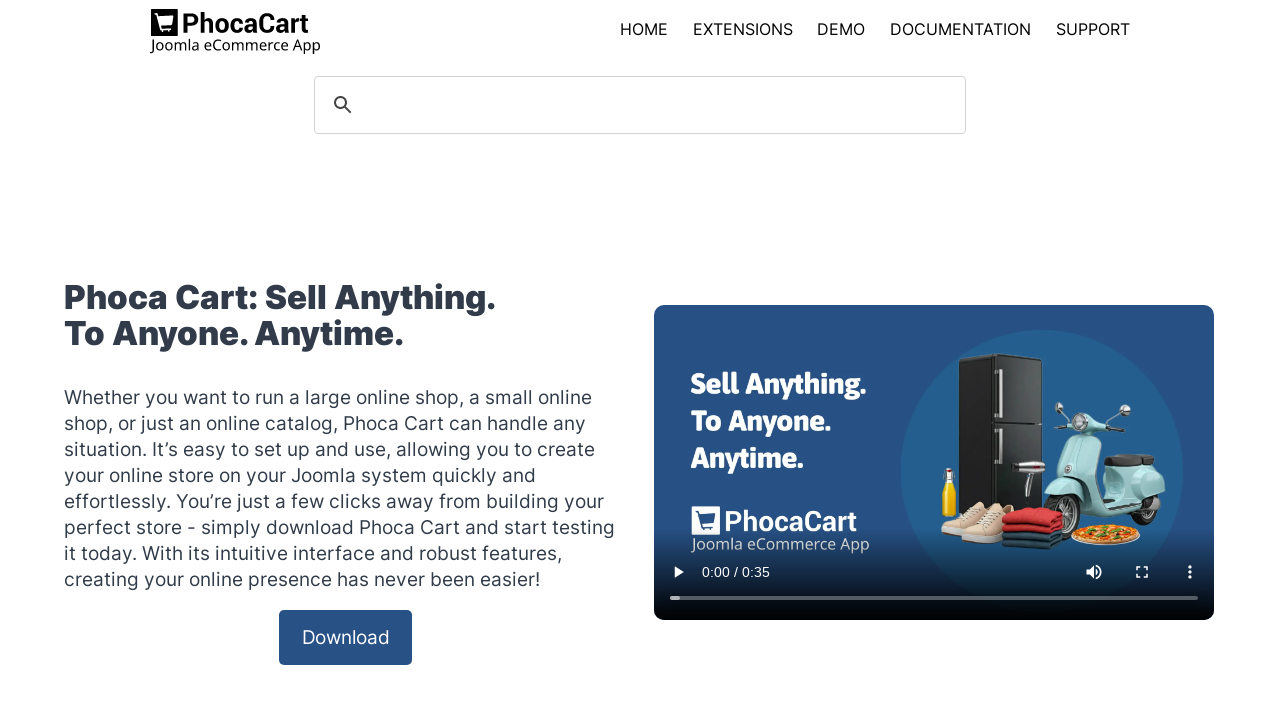

--- FILE ---
content_type: text/html; charset=utf-8
request_url: https://www.phoca.cz/phocacart
body_size: 64538
content:
<!DOCTYPE html>
<html lang="en-gb" dir="ltr" data-bs-theme="light" data-bs-theme-force="true">

<head>
    <meta charset="utf-8">
	<meta name="twitter:card" content="summary_large_image">
	<meta name="twitter:site" content="@PhocaCz">
	<meta name="twitter:creator" content="@PhocaCz">
	<meta name="twitter:title" content="Phoca Cart - Joomla eCommerce and Shopping Cart Extension">
	<meta name="twitter:image" content="https://www.phoca.cz/images/phocacart/logo-phoca-cart.png">
	<meta name="twitter:description" content="Phoca Cart - Joomla eCommerce and Shopping Cart Extension">
	<meta name="viewport" content="width=device-width, initial-scale=1">
	<meta property="og:title" content="Phoca Cart - Joomla eCommerce and Shopping Cart Extension">
	<meta property="og:type" content="article">
	<meta property="og:image" content="https://www.phoca.cz/images/phocacart/logo-phoca-cart.png">
	<meta property="og:url" content="https://www.phoca.cz/phocacart">
	<meta property="og:site_name" content="Phoca">
	<meta property="og:description" content="Phoca Cart - Joomla eCommerce and Shopping Cart Extension">
	<meta name="description" content="Phoca Cart - Joomla eCommerce and Shopping Cart Extension">
	<meta name="generator" content="Joomla! - Open Source Content Management">
	<title>Phoca Cart - Joomla eCommerce and Shopping Cart Extension</title>
	<link href="/media/templates/site/phoca_phoca/images/favicon.ico" rel="alternate icon" type="image/vnd.microsoft.icon">

    <link href="/media/system/css/joomla-fontawesome.min.css?e66024" rel="lazy-stylesheet"><noscript><link href="/media/system/css/joomla-fontawesome.min.css?e66024" rel="stylesheet"></noscript>
	<link href="/media/com_phocadocumentation/css/main.css?e66024" rel="stylesheet">
	<link href="/media/templates/site/phoca_phoca/css/fonts/inter.css?e66024" rel="stylesheet">
	<link href="/media/templates/site/phoca_phoca/css/template.min.css?e66024" rel="stylesheet">
	<link href="/media/mod_phocaparticles/css/style.css?e66024" rel="stylesheet">
	<link href="/media/com_phocaemail/css/main.css?e66024" rel="stylesheet">
	<link href="/media/templates/site/phoca_phoca/css/vendor/joomla-custom-elements/joomla-alert.min.css?0.4.1" rel="stylesheet">
	<link href="/media/templates/site/phoca_phoca/css/override.min.css?e66024" rel="stylesheet">
	<link href="/media/templates/site/phoca_phoca/css/user.css?e66024" rel="stylesheet">

    
<!-- Google tag (gtag.js) -->
<script async src="https://www.googletagmanager.com/gtag/js?id=G-K1Z2G5152Y"></script>
<script>
  window.dataLayer = window.dataLayer || [];
  function gtag(){dataLayer.push(arguments);}
  gtag('js', new Date());

  gtag('config', 'G-K1Z2G5152Y', {  });
</script><script src="/media/plg_content_phocadocumentationnavigation/js/main.js?e66024"></script>
	<script src="/media/mod_menu/js/menu.min.js?e66024" type="module"></script>
	<script type="application/json" class="joomla-script-options new">{"bootstrap.popover":{".hasPopover":{"animation":true,"container":"body","delay":{"show":50,"hide":200},"html":true,"placement":"top","trigger":"click","offset":[0,10],"boundary":"scrollParent"}},"joomla.jtext":{"ERROR":"Error","MESSAGE":"Message","NOTICE":"Notice","WARNING":"Warning","JCLOSE":"Close","JOK":"OK","JOPEN":"Open"},"system.paths":{"root":"","rootFull":"https:\/\/www.phoca.cz\/","base":"","baseFull":"https:\/\/www.phoca.cz\/"},"csrf.token":"3be802baeda3ca7dbb0aad382f0504e5"}</script>
	<script src="/media/system/js/core.min.js?a3d8f8"></script>
	<script src="/media/templates/site/phoca_phoca/js/template.min.js?e66024" type="module"></script>
	<script src="/media/vendor/bootstrap/js/popover.min.js?5.3.8" type="module"></script>
	<script src="/media/vendor/bootstrap/js/alert.min.js?5.3.8" type="module"></script>
	<script src="/media/vendor/bootstrap/js/button.min.js?5.3.8" type="module"></script>
	<script src="/media/vendor/bootstrap/js/carousel.min.js?5.3.8" type="module"></script>
	<script src="/media/vendor/bootstrap/js/collapse.min.js?5.3.8" type="module"></script>
	<script src="/media/vendor/bootstrap/js/dropdown.min.js?5.3.8" type="module"></script>
	<script src="/media/vendor/bootstrap/js/modal.min.js?5.3.8" type="module"></script>
	<script src="/media/vendor/bootstrap/js/offcanvas.min.js?5.3.8" type="module"></script>
	<script src="/media/vendor/bootstrap/js/scrollspy.min.js?5.3.8" type="module"></script>
	<script src="/media/vendor/bootstrap/js/tab.min.js?5.3.8" type="module"></script>
	<script src="/media/vendor/bootstrap/js/toast.min.js?5.3.8" type="module"></script>
	<script src="/media/system/js/messages.min.js?9a4811" type="module"></script>
	<script type="application/ld+json">{"@context":"https://schema.org","@graph":[{"@type":"Organization","@id":"https://www.phoca.cz/#/schema/Organization/base","name":"Phoca","url":"https://www.phoca.cz/"},{"@type":"WebSite","@id":"https://www.phoca.cz/#/schema/WebSite/base","url":"https://www.phoca.cz/","name":"Phoca","publisher":{"@id":"https://www.phoca.cz/#/schema/Organization/base"}},{"@type":"WebPage","@id":"https://www.phoca.cz/#/schema/WebPage/base","url":"https://www.phoca.cz/phocacart","name":"Phoca Cart - Joomla eCommerce and Shopping Cart Extension","description":"Phoca Cart - Joomla eCommerce and Shopping Cart Extension","isPartOf":{"@id":"https://www.phoca.cz/#/schema/WebSite/base"},"about":{"@id":"https://www.phoca.cz/#/schema/Organization/base"},"inLanguage":"en-GB"}]}</script>
	

        <link href="/images/favicon/favicon.svg" rel="icon" type="image/svg+xml">
	<link href="/images/favicon/favicon-pinned.png" rel="mask-icon" color="#000">
</head>
 <body class="site container-body com_content view-article no-layout no-task itemid-212 SitePhocaCart">   <div class="container-fluid container-overheadbar phTplContainer">
   <div class="row d-flex align-items-center justify-content-center phTplRow">
</div>
   </div>
   <header class="container-fluid position-sticky sticky-top sticky-sm-top header container-header phTplContainer">
   <div class="row justify-content-around phTplRow">
    <div class="col-10 col-sm-12 col-md-auto d-flex align-items-center phTplColumn">
     <div class="moduletable ">
        <div class="navbar-brand"><a class="brand-logo" href="/phocacart" aria-label="Phoca"><div class="logo d-inline-block phTplLogoSvg"><svg version="1.1" viewBox="0 0 610.22 160.82" xmlns="http://www.w3.org/2000/svg">
 <g transform="translate(-110,-211)">
  <g shape-rendering="auto">
   <path d="m244.16 270.57v24.922h-13.789v-68.681h27.385c7.8937 0 14.112 2.013 18.638 6.0373 4.5272 4.0253 6.7983 9.3212 6.7983 15.89 0 6.5685-2.2711 11.85-6.7983 15.842-4.5262 3.9922-10.744 5.9887-18.638 5.9887zm0-10.626h13.596c3.8342 0 6.7496-1.0462 8.7317-3.1228 1.9812-2.0928 2.9638-4.7492 2.9638-7.9851 0-3.3008-0.98262-6.0217-2.9479-8.1787-1.9656-2.1411-4.8816-3.22-8.7476-3.22h-13.596z" color="#000000" />
   <path d="m305.64 250.93c1.6108-2.3347 3.5754-4.1375 5.8961-5.4418 2.3347-1.3034 4.9122-1.9634 7.7482-1.9634 5.3162 0 9.488 1.7707 12.533 5.3128 3.0283 3.5259 4.5431 8.9995 4.5431 16.373v30.282h-13.774v-30.427c0-3.9766-0.70798-6.778-2.1093-8.4365-1.3857-1.6579-3.4791-2.4787-6.2505-2.4787-1.8858 0-3.5443 0.33731-4.9945 1.0135-1.4493 0.6768-2.6414 1.6267-3.5913 2.8659v37.463h-13.774v-73.607h13.774z" color="#000000" />
   <path d="m344.64 269.51c0-7.5988 2.1261-13.83 6.3786-18.692 4.2373-4.8452 10.132-7.2762 17.655-7.2762 7.5387 0 13.452 2.4142 17.737 7.2603 4.285 4.8302 6.4279 11.076 6.4279 18.708v0.99759c0 7.6634-2.143 13.91-6.3952 18.739-4.2691 4.8137-10.165 7.2288-17.689 7.2288-7.5387 0-13.451-2.4151-17.72-7.2288-4.2525-4.8293-6.3946-11.076-6.3946-18.739zm13.741 0.96579c0 4.6366 0.82176 8.3554 2.4488 11.172 1.6429 2.8014 4.285 4.202 7.9249 4.202 3.5614 0 6.1707-1.4166 7.8136-4.2338 1.6594-2.8173 2.4806-6.5367 2.4806-11.141v-0.98262c0-4.5079-0.83766-8.1946-2.4965-11.044-1.6756-2.8497-4.3009-4.2822-7.8782-4.2822-3.5595 0-6.1692 1.4325-7.8127 4.298-1.6588 2.8659-2.4806 6.5526-2.4806 11.028z" color="#000000" />
   <path d="m422.74 285.85c2.4637 0 4.4299-0.70767 5.8961-2.1252 1.4817-1.4166 2.2224-3.3167 2.2224-5.699h12.517l0.12906 0.28993c0.12875 5.1519-1.8038 9.4662-5.8315 12.943-4.0112 3.4782-8.9889 5.2165-14.933 5.2165-7.6041 0-13.484-2.3983-17.607-7.2129-4.1076-4.8134-6.1701-10.979-6.1701-18.53v-1.4007c0-7.5184 2.0457-13.7 6.1542-18.53 4.1073-4.8461 9.9706-7.2603 17.575-7.2603 6.2982 0 11.373 1.7866 15.223 5.3773 3.8501 3.5894 5.719 8.3065 5.5902 14.15l-0.0963 0.27403h-12.549c0-2.624-0.72481-4.8137-2.1748-6.5685-1.4334-1.7383-3.4314-2.6078-5.9924-2.6078-3.6409 0-6.2184 1.4163-7.7164 4.2335-1.483 2.8173-2.2393 6.4563-2.2393 10.9v1.4166c0 4.5403 0.75629 8.1943 2.2393 10.98 1.498 2.7686 4.0914 4.1534 7.765 4.1534" color="#000000" />
   <path d="m481.31 295.51c-0.51532-1.1594-0.9499-2.3827-1.3053-3.687-0.37004-1.2875-0.62817-2.6078-0.77313-3.9604-1.4175 2.4955-3.2855 4.5403-5.6052 6.1664-2.3047 1.6258-5.0752 2.4469-8.2812 2.4469-5.3471 0-9.4712-1.3679-12.355-4.1216-2.8992-2.7527-4.3495-6.504-4.3495-11.237 0-5.007 1.9325-8.8704 5.7829-11.624 3.8504-2.7527 9.4724-4.1207 16.866-4.1207h7.7005v-4.0571c0-2.4478-0.64501-4.347-1.9335-5.6997-1.2884-1.352-3.1892-2.0282-5.7184-2.0282-2.2234 0-3.9467 0.54711-5.1547 1.6261-1.2246 1.079-1.8203 2.576-1.8203 4.5076l-13.307-0.0486-0.0486-0.28961c-0.22539-4.2984 1.6429-8.0169 5.6061-11.157 3.9632-3.1228 9.1825-4.6843 15.626-4.6843 6.1046 0 11.05 1.5456 14.868 4.6525 3.8024 3.0913 5.7025 7.5016 5.7025 13.217v21.074c0 2.3983 0.1936 4.6525 0.54868 6.745 0.37035 2.1086 0.93337 4.202 1.7233 6.2789zm-12.613-9.1763c2.4319 0 4.5749-0.59575 6.475-1.7879 1.8848-1.1912 3.1574-2.575 3.8183-4.1534v-7.1957h-7.7005c-2.9161 0-5.1385 0.72356-6.6524 2.1888-1.4989 1.4652-2.2561 3.2204-2.2561 5.2969 0 1.6906 0.56457 3.0595 1.6912 4.0889 1.1444 1.0472 2.6742 1.5625 4.6244 1.5625" color="#000000" />
   <path d="m556.26 272.07 0.0969 0.27309c0.12844 7.3893-2.1261 13.25-6.7655 17.597-4.64 4.3467-11.083 6.5199-19.331 6.5199-8.2803 0-14.997-2.6564-20.153-7.9692-5.1547-5.3128-7.7485-12.138-7.7485-20.51v-13.62c0-8.3233 2.5301-15.15 7.5558-20.495 5.0422-5.3455 11.582-8.0175 19.637-8.0175 8.4898 0 15.125 2.1738 19.91 6.5364 4.785 4.3629 7.1206 10.303 6.9916 17.822l-0.0963 0.27371h-13.403c0-4.5234-1.079-7.9848-3.2537-10.4-2.1748-2.3983-5.5575-3.6063-10.148-3.6063-4.1241 0-7.3946 1.6747-9.8107 5.007-2.4329 3.3485-3.6418 7.5991-3.6418 12.783v13.685c0 5.2483 1.2735 9.5307 3.8186 12.879 2.5619 3.3323 5.9924 5.007 10.342 5.007 4.3009 0 7.491-1.1594 9.5535-3.4613 2.0616-2.3178 3.0922-5.7477 3.0922-10.303z" color="#000000" />
   <path d="m595.01 295.51c-0.51532-1.1594-0.95083-2.3827-1.3053-3.687-0.37004-1.2875-0.62817-2.6078-0.77313-3.9604-1.4175 2.4955-3.2864 4.5403-5.6052 6.1664-2.3047 1.6258-5.0752 2.4469-8.2812 2.4469-5.348 0-9.4721-1.3679-12.356-4.1216-2.8992-2.7527-4.3495-6.504-4.3495-11.237 0-5.007 1.9334-8.8704 5.7829-11.624 3.8513-2.7527 9.4734-4.1207 16.867-4.1207h7.6995v-4.0571c0-2.4478-0.64407-4.347-1.9325-5.6997-1.2884-1.352-3.1892-2.0282-5.7184-2.0282-2.2234 0-3.9473 0.54711-5.1554 1.6261-1.2239 1.079-1.8206 2.576-1.8206 4.5076l-13.306-0.0486-0.0486-0.28961c-0.22539-4.2984 1.6429-8.0169 5.6061-11.157 3.9632-3.1228 9.1816-4.6843 15.626-4.6843 6.1046 0 11.05 1.5456 14.868 4.6525 3.8027 3.0913 5.7025 7.5016 5.7025 13.217v21.074c0 2.3983 0.19359 4.6525 0.54773 6.745 0.3713 2.1086 0.93431 4.202 1.7243 6.2789zm-12.614-9.1763c2.4329 0 4.5749-0.59575 6.4759-1.7879 1.8848-1.1912 3.1574-2.575 3.8173-4.1534v-7.1957h-7.6995c-2.9161 0-5.1395 0.72356-6.6533 2.1888-1.4989 1.4652-2.2552 3.2204-2.2552 5.2969 0 1.6906 0.56364 3.0595 1.6912 4.0889 1.1444 1.0472 2.6742 1.5625 4.6235 1.5625" color="#000000" />
   <path d="m643.8 256.33-5.0425-0.14497c-2.0457 0-3.7369 0.41899-5.0581 1.2716-1.3202 0.85356-2.3197 2.0448-3.0118 3.5904v34.454h-13.741v-51.002h12.79l0.61165 7.5502c1.1921-2.6723 2.7543-4.7647 4.6562-6.2627 1.9007-1.497 4.0914-2.2533 6.5719-2.2533 0.69363 0 1.3371 0.0477 1.9176 0.16086 0.57985 0.11223 1.1753 0.24129 1.772 0.40184z" color="#000000" />
   <path d="m668.45 232.01v12.493h8.5868v9.6598h-8.5868v25.968c0 1.9796 0.40309 3.3971 1.2249 4.2497 0.82083 0.85387 1.9166 1.2716 3.3023 1.2716 0.7245 0 1.353-0.0318 1.868-0.11223 0.51625-0.0804 1.1276-0.22539 1.8038-0.40184l1.193 9.9167c-1.3857 0.48258-2.7387 0.83673-4.0589 1.0621-1.3212 0.24223-2.7552 0.35446-4.3018 0.35446-4.7526 0-8.4084-1.3044-10.97-3.9121-2.5619-2.6078-3.8504-6.7294-3.8504-12.397v-26h-7.4582v-9.6598h7.4582v-12.493z" color="#000000" />
   <path d="m113.99 369.12q-1.2936 0-2.2639-0.2156-0.97022-0.16171-1.7249-0.48513v-4.0964q0.86243 0.2156 1.8326 0.37731 0.97022 0.1617 2.0482 0.1617 1.3475 0 2.5334-0.53901 1.2397-0.53902 1.9944-1.8866t0.75462-3.7731v-38.271h4.8512v37.892q0 5.552-2.749 8.1932-2.749 2.6412-7.2768 2.6412z" color="#000000" />
   <path d="m158.62 344.38q0 7.1688-3.6653 11.104-3.6115 3.9349-9.81 3.9349-3.8271 0-6.8454-1.7249-2.9646-1.7788-4.6894-5.1206-1.7249-3.3957-1.7249-8.1932 0-7.1688 3.6115-11.05 3.6115-3.8809 9.81-3.8809 3.9349 0 6.8994 1.7788 3.0186 1.7249 4.6894 5.0668 1.7249 3.2879 1.7249 8.0854zm-21.83 0q0 5.1206 1.9944 8.1391 2.0482 2.9646 6.4683 2.9646 4.366 0 6.4143-2.9646 2.0482-3.0186 2.0482-8.1391 0-5.1206-2.0482-8.0313-2.0482-2.9108-6.4683-2.9108-4.42 0-6.4143 2.9108-1.9942 2.9108-1.9944 8.0313z" color="#000000" />
   <path d="m191.23 344.38q0 7.1688-3.6653 11.104-3.6115 3.9349-9.81 3.9349-3.8271 0-6.8454-1.7249-2.9646-1.7788-4.6894-5.1206-1.7249-3.3957-1.7249-8.1932 0-7.1688 3.6115-11.05 3.6115-3.8811 9.81-3.8809 3.9349 0 6.8994 1.7788 3.0186 1.7249 4.6894 5.0668 1.7249 3.2879 1.7249 8.0854zm-21.83 0q0 5.1206 1.9944 8.1391 2.0482 2.9646 6.4683 2.9646 4.366 0 6.4143-2.9646 2.0482-3.0186 2.0482-8.1391 0-5.1206-2.0482-8.0313-2.0482-2.9108-6.4683-2.9108-4.42 0-6.4143 2.9108-1.9942 2.9108-1.9944 8.0313z" color="#000000" />
   <path d="m230.42 329.45q4.905 0 7.3306 2.5334 2.4256 2.4794 2.4256 8.0854v18.812h-4.6894v-18.596q0-6.8454-5.8753-6.8454-4.2042 0-6.0369 2.4256-1.7788 2.4256-1.7788 7.061v15.955h-4.6894v-18.596q0-6.8454-5.9291-6.8454-4.366 0-6.0369 2.695-1.6708 2.695-1.6709 7.7618v14.985h-4.7434v-28.89h3.8271l0.70072 3.9349h0.2695q1.3475-2.2639 3.6115-3.3419 2.3178-1.1319 4.905-1.1319 6.7916 0 8.8399 4.8512h0.2695q1.4553-2.4794 3.9349-3.6653 2.5334-1.1858 5.3362-1.1858z" color="#000000" />
   <path d="m253.86 358.88h-4.7434v-40.965h4.7434z" color="#000000" />
   <path d="m273.97 329.51q5.2824 0 7.8158 2.3178 2.5334 2.3178 2.5334 7.3846v19.674h-3.4497l-0.91633-4.0965h-0.2156q-1.8866 2.3716-3.9887 3.5035-2.0482 1.1319-5.7135 1.1319-3.9349 0-6.5221-2.0482-2.5872-2.1022-2.5872-6.5221 0-4.312 3.3957-6.6298 3.3957-2.3716 10.457-2.5872l4.905-0.16171v-1.7249q0-3.6115-1.5632-5.0128t-4.4198-1.4014q-2.2639 0-4.312 0.70072-2.0482 0.64683-3.8271 1.5092l-1.4553-3.5575q1.8866-1.0241 4.4738-1.7249 2.5872-0.75461 5.3902-0.75461zm1.4014 15.416q-5.3902 0.2156-7.4924 1.7249-2.0482 1.5092-2.0482 4.2583 0 2.4256 1.4553 3.5575 1.5092 1.1319 3.8271 1.1319 3.6653 0 6.0909-1.9944 2.4256-2.0482 2.4256-6.2525v-2.5872z" color="#000000" />
   <path d="m318.44 329.45q3.7193 0 6.3605 1.617 2.695 1.617 4.0965 4.5816 1.4553 2.9108 1.4553 6.8454v2.8568h-19.782q0.10782 4.905 2.4794 7.4924 2.4256 2.5334 6.7376 2.5334 2.749 0 4.8512-0.48512 2.1561-0.53902 4.4198-1.5092v4.1505q-2.21 0.97022-4.366 1.4014-2.1561 0.48512-5.1206 0.48512-4.0964 0-7.2768-1.6709-3.1264-1.671-4.905-4.959-1.7249-3.3419-1.7249-8.1391 0-4.7434 1.5632-8.1391 1.617-3.3957 4.4738-5.2284 2.9108-1.8326 6.7376-1.8326zm-0.0539 3.8809q-3.3957 0-5.3902 2.21-1.9405 2.1561-2.3178 6.0369h14.715q-0.0539-3.6653-1.7249-5.9291-1.671-2.3178-5.2824-2.3178z" color="#000000" />
   <path d="m354.83 324.12q-6.1987 0-9.7562 4.1505t-3.5575 11.373q0 7.1688 3.2879 11.373 3.3419 4.1505 9.9718 4.1505 2.5334 0 4.7972-0.43121 2.2638-0.4312 4.4198-1.078v4.2042q-2.1561 0.80853-4.4738 1.1858-2.2638 0.37731-5.4442 0.37731-5.8753 0-9.81-2.4256-3.9349-2.4256-5.9291-6.8994-1.9405-4.4738-1.9405-10.511 0-5.8213 2.1022-10.241 2.1561-4.4738 6.3065-6.9532 4.1505-2.5334 10.08-2.5334 6.0909 0 10.619 2.2639l-1.9405 4.0965q-1.7788-0.80854-3.9887-1.4553-2.1561-0.64683-4.7434-0.64683z" color="#000000" />
   <path d="m396.87 344.38q0 7.1688-3.6653 11.104-3.6115 3.9349-9.81 3.9349-3.8271 0-6.8454-1.7249-2.9646-1.7788-4.6894-5.1206-1.7248-3.3957-1.7248-8.1932 0-7.1688 3.6115-11.05 3.6115-3.8811 9.81-3.8809 3.9349 0 6.8994 1.7788 3.0186 1.7249 4.6894 5.0668 1.7248 3.2879 1.7248 8.0854zm-21.83 0q0 5.1206 1.9944 8.1391 2.0482 2.9646 6.4683 2.9646 4.366 0 6.4143-2.9646 2.0482-3.0186 2.0482-8.1391 0-5.1206-2.0482-8.0313-2.0483-2.9108-6.4683-2.9108-4.4201 0-6.4143 2.9108-1.9942 2.9108-1.9944 8.0313z" color="#000000" />
   <path d="m436.06 329.45q4.905 0 7.3306 2.5334 2.4256 2.4794 2.4256 8.0854v18.812h-4.6894v-18.596q0-6.8454-5.8753-6.8454-4.2042 0-6.0369 2.4256-1.7788 2.4256-1.7788 7.061v15.955h-4.6894v-18.596q0-6.8454-5.9291-6.8454-4.366 0-6.0369 2.695-1.671 2.695-1.671 7.7618v14.985h-4.7434v-28.89h3.8271l0.70073 3.9349h0.26952q1.3475-2.2639 3.6115-3.3419 2.3178-1.1319 4.905-1.1319 6.7916 0 8.8399 4.8512h0.26952q1.4553-2.4794 3.9349-3.6653 2.5334-1.1858 5.3362-1.1858z" color="#000000" />
   <path d="m486.45 329.45q4.905 0 7.3306 2.5334 2.4256 2.4794 2.4256 8.0854v18.812h-4.6894v-18.596q0-6.8454-5.8753-6.8454-4.2042 0-6.0369 2.4256-1.7788 2.4256-1.7788 7.061v15.955h-4.6894v-18.596q0-6.8454-5.9291-6.8454-4.366 0-6.0369 2.695-1.671 2.695-1.671 7.7618v14.985h-4.7434v-28.89h3.8271l0.70073 3.9349h0.26952q1.3475-2.2639 3.6115-3.3419 2.3178-1.1319 4.905-1.1319 6.7916 0 8.8399 4.8512h0.26952q1.4553-2.4794 3.9349-3.6653 2.5334-1.1858 5.3362-1.1858z" color="#000000" />
   <path d="m516.31 329.45q3.7193 0 6.3605 1.617 2.695 1.617 4.0964 4.5816 1.4553 2.9108 1.4553 6.8454v2.8568h-19.782q0.10778 4.905 2.4794 7.4924 2.4256 2.5334 6.7376 2.5334 2.749 0 4.8512-0.48512 2.1561-0.53902 4.4198-1.5092v4.1505q-2.21 0.97022-4.366 1.4014-2.1561 0.48512-5.1206 0.48512-4.0964 0-7.2768-1.6709-3.1264-1.671-4.905-4.959-1.7249-3.3419-1.7249-8.1391 0-4.7434 1.5632-8.1391 1.617-3.3957 4.4738-5.2284 2.9108-1.8326 6.7376-1.8326zm-0.0538 3.8809q-3.3957 0-5.3902 2.21-1.9405 2.1561-2.3178 6.0369h14.715q-0.0538-3.6653-1.7249-5.9291-1.6709-2.3178-5.2824-2.3178z" color="#000000" />
   <path d="m549.02 329.45q0.80854 0 1.7249 0.10782 0.97022 0.0539 1.6709 0.2156l-0.59291 4.366q-0.70072-0.16171-1.5632-0.2695-0.80851-0.10781-1.5632-0.10781-2.21 0-4.1505 1.2397-1.9404 1.1858-3.1264 3.3957-1.1319 2.1561-1.1319 5.0668v15.416h-4.7434v-28.89h3.8809l0.53902 5.2824h0.21557q1.4014-2.3716 3.6115-4.0965 2.2101-1.7249 5.2284-1.7249z" color="#000000" />
   <path d="m568.33 359.42q-3.8271 0-6.8454-1.5632-2.9646-1.5632-4.6894-4.8512-1.671-3.2879-1.671-8.4087 0-5.3362 1.7788-8.6781 1.7787-3.3419 4.7972-4.905 3.0724-1.5632 6.9532-1.5632 2.21 0 4.2583 0.48512 2.0482 0.43121 3.3419 1.078l-1.4553 3.9349q-1.2936-0.48512-3.0186-0.91632-1.7248-0.4312-3.2342-0.4312-8.5165 0-8.5165 10.942 0 5.2284 2.0482 8.0313 2.1022 2.749 6.1987 2.749 2.3716 0 4.1505-0.48512 1.8326-0.48513 3.3419-1.1858v4.2042q-1.4554 0.75462-3.2341 1.1319-1.7249 0.43121-4.2042 0.43121z" color="#000000" />
   <path d="m593.77 329.45q3.7191 0 6.3603 1.617 2.695 1.617 4.0964 4.5816 1.4554 2.9108 1.4554 6.8454v2.8568h-19.782q0.10778 4.905 2.4794 7.4924 2.4256 2.5334 6.7376 2.5334 2.749 0 4.8512-0.48512 2.1561-0.53902 4.4201-1.5092v4.1505q-2.21 0.97022-4.366 1.4014-2.1561 0.48512-5.1206 0.48512-4.0965 0-7.2768-1.6709-3.1264-1.671-4.905-4.959-1.7248-3.3419-1.7248-8.1391 0-4.7434 1.5631-8.1391 1.617-3.3957 4.4738-5.2284 2.9108-1.8326 6.7376-1.8326zm-0.054 3.8809q-3.3957 0-5.3902 2.21-1.9404 2.1561-2.3178 6.0369h14.715q-0.0538-3.6653-1.7248-5.9291-1.6709-2.3178-5.2824-2.3178z" color="#000000" />
   <path d="m651.83 358.88-4.6356-11.912h-15.254l-4.5816 11.912h-4.905l15.039-38.647h4.366l14.985 38.647zm-10.403-27.866q-0.1618-0.4312-0.53902-1.5632-0.37731-1.1319-0.75462-2.3178-0.32341-1.2397-0.53901-1.8866-0.37731 1.6709-0.86243 3.2879-0.4851 1.5632-0.80851 2.4794l-4.366 11.643h12.182z" color="#000000" />
   <path d="m675.21 329.45q5.3362 0 8.5703 3.7193 3.2879 3.7193 3.2879 11.211 0 7.3846-3.2879 11.211-3.2341 3.8271-8.6243 3.8271-3.3419 0-5.552-1.2397-2.1561-1.2936-3.3957-2.9646h-0.32342q0.10779 0.91632 0.21558 2.3178t0.10779 2.4256v11.858h-4.7432v-41.827h3.8809l0.64683 3.9349h0.21558q1.2936-1.8866 3.3957-3.1801 2.1021-1.2936 5.6057-1.2936zm-0.86243 3.9887q-4.4198 0-6.2525 2.4794-1.7788 2.4794-1.8866 7.5462v0.91633q0 5.3362 1.7249 8.2469 1.7788 2.8568 6.5221 2.8568 2.6412 0 4.312-1.4553 1.7249-1.4553 2.5334-3.9349 0.86244-2.5334 0.86244-5.7675 0-4.959-1.9405-7.9236-1.8865-2.9646-5.8753-2.9646z" color="#000000" />
   <path d="m708.36 329.45q5.3362 0 8.5703 3.7193 3.2879 3.7193 3.2879 11.211 0 7.3846-3.2879 11.211-3.2341 3.8271-8.6243 3.8271-3.3419 0-5.552-1.2397-2.1561-1.2936-3.3957-2.9646h-0.32342q0.10779 0.91632 0.21558 2.3178t0.10779 2.4256v11.858h-4.7434v-41.827h3.8809l0.64683 3.9349h0.21558q1.2936-1.8866 3.3957-3.1801 2.1022-1.2936 5.6057-1.2936zm-0.86243 3.9887q-4.4198 0-6.2527 2.4794-1.7788 2.4794-1.8865 7.5462v0.91633q0 5.3362 1.7248 8.2469 1.7788 2.8568 6.5221 2.8568 2.6412 0 4.312-1.4553 1.7248-1.4553 2.5334-3.9349 0.86243-2.5334 0.86243-5.7675 0-4.959-1.9405-7.9236-1.8866-2.9646-5.8753-2.9646z" color="#000000" />
  </g>
  <path d="m115.85 211c-1.4527 4e-5 -2.6367 1.184-2.6367 2.6367v91.438c4e-5 1.4527 1.184 2.6367 2.6367 2.6367h91.438c1.4527-3e-5 2.6367-1.184 2.6367-2.6367v-91.438c-4e-5 -1.4527-1.184-2.6367-2.6367-2.6367zm0 0.59766h91.438c1.1299 2e-5 2.039 0.90919 2.0391 2.0391v91.438c-3e-5 1.1299-0.90919 2.039-2.0391 2.0391h-91.438c-1.1299-3e-5 -2.039-0.90919-2.0391-2.0391v-91.438c3e-5 -1.1299 0.90919-2.039 2.0391-2.0391zm18.389 13.68a0.29871 0.29871 0 0 0-0.28125 0.29688v-0.28125l-5.0801 0.26367c-0.83628 0.0456-1.5702 0.40012-2.1562 1.0371-0.59171 0.62947-0.87515 1.4115-0.83007 2.2812 0.045 0.86931 0.41062 1.6192 1.0644 2.1856 0.64882 0.57028 1.4163 0.8421 2.252 0.79687l2.8398-0.14648 14.275 53.988a0.29871 0.29871 0 0 0 0.0293 0.0703l0.31446 0.55664a0.29871 0.29871 0 0 0 0.0215 0.0332c0.28231 0.37327 0.71594 0.73505 1.3027 1.0957a0.29871 0.29871 0 0 0 2e-3 2e-3c0.62657 0.37598 1.3197 0.55251 2.0605 0.51367l1.4688-0.0742 0.13477 2.5547c0.0449 0.86641 0.39434 1.614 1.0254 2.1816 0.64102 0.57781 1.4239 0.84892 2.291 0.80078 0.86639-0.0453 1.6155-0.39617 2.1934-1.0371 0.56829-0.62882 0.83591-1.4089 0.79101-2.2773l-0.13281-2.5566 16.518-0.86133 0.13281 2.5527c0.0448 0.86462 0.39477 1.6125 1.0352 2.1797 6.8e-4 6.4e-4 1e-3 1e-3 2e-3 2e-3 7.1e-4 6.3e-4 1e-3 1e-3 2e-3 2e-3 0.63085 0.57758 1.4135 0.84549 2.2774 0.80078 0.86731-0.0444 1.6146-0.39482 2.1816-1.0352l2e-3 -2e-3c0.57942-0.6287 0.84768-1.4119 0.80273-2.2793l-0.13281-2.5547 2.5527-0.13282c0.86653-0.0445 1.6156-0.39445 2.1934-1.0234a0.29871 0.29871 0 0 0 4e-3 -6e-3c0.5623-0.64046 0.83413-1.4204 0.78906-2.2871-0.0479-0.86607-0.39769-1.6138-1.0234-2.1914a0.29871 0.29871 0 0 0-6e-3 -6e-3c-0.6398-0.56172-1.4187-0.83266-2.2852-0.78515h-2e-3l-30.283 1.5859-3.1641-10.678 35.734-1.8711c1.3181-0.07 2.4347-0.57539 3.2754-1.4941 0.8155-0.88114 1.3226-1.7638 1.4883-2.6465a0.29871 0.29871 0 0 0 2e-3 -8e-3l4.2832-27.398v-2e-3c0.15747-0.99632-0.11063-1.9087-0.76757-2.6328l-2e-3 -2e-3c-0.65956-0.73332-1.53-1.0938-2.5176-1.043l-50.881 2.668-2.584-8.9004a0.29871 0.29871 0 0 0-2e-3 -2e-3c-0.1989-0.66394-0.61747-1.2214-1.2207-1.6484-0.60493-0.42525-1.2771-0.62549-1.9902-0.58594zm0.0332 0.59571a0.29871 0.29871 0 0 0 2e-3 0c0.58403-0.032 1.1012 0.11987 1.6113 0.47851 0.51244 0.36276 0.83202 0.79739 0.99218 1.332l2.6504 9.123a0.29871 0.29871 0 0 0 0.30274 0.21484l51.115-2.6777c0.83414-0.0429 1.4896 0.22733 2.0449 0.8457a0.29871 0.29871 0 0 0 2e-3 2e-3c0.55067 0.60601 0.75539 1.2939 0.62109 2.1406l-4.2812 27.391-2e-3 2e-3c-0.1385 0.73466-0.57453 1.5228-1.3379 2.3477a0.29871 0.29871 0 0 0-2e-3 2e-3c-0.73896 0.80856-1.6788 1.2396-2.8672 1.3027l-36.111 1.8887a0.29871 0.29871 0 0 0-0.27149 0.38282l3.3379 11.27a0.29871 0.29871 0 0 0 0.30079 0.21289l30.521-1.5996c0.72728-0.0403 1.3203 0.1682 1.8555 0.63672 0.52168 0.48242 0.79169 1.054 0.83203 1.7832 0.0374 0.7279-0.17148 1.3224-0.64062 1.8574-0.482 0.52316-1.0512 0.7907-1.7793 0.82813a0.29871 0.29871 0 0 0 0 2e-3l-2.8535 0.14844a0.29871 0.29871 0 0 0-0.2832 0.31445l0.14844 2.8516c0.038 0.73334-0.16676 1.3261-0.64649 1.8457a0.29871 0.29871 0 0 0-4e-3 4e-3c-0.4708 0.53347-1.0371 0.80231-1.7695 0.83985-0.73042 0.0378-1.3229-0.16818-1.8457-0.64844a0.29871 0.29871 0 0 0-4e-3 -4e-3c-0.53337-0.47077-0.80205-1.038-0.83985-1.7676l-0.14648-2.8516a0.29871 0.29871 0 0 0-0.31446-0.2832l-17.115 0.89453a0.29871 0.29871 0 0 0-0.28125 0.3125l0.14844 2.8555c0.0374 0.73229-0.16903 1.326-0.63867 1.8457-0.4826 0.53528-1.0514 0.80361-1.7812 0.8418a0.29871 0.29871 0 0 0-2e-3 0c-0.72904 0.0405-1.322-0.16773-1.8574-0.65039-0.52329-0.47072-0.79229-1.0378-0.83008-1.7676l-0.14843-2.8535a0.29871 0.29871 0 0 0-0.31446-0.28321l-1.7676 0.0918c-0.62823 0.0329-1.186-0.1104-1.7188-0.42969h-2e-3c-0.54201-0.33332-0.91582-0.65871-1.1309-0.9414l-0.2793-0.4961-14.328-54.184a0.29871 0.29871 0 0 0-0.30469-0.22266l-3.082 0.16016a0.29871 0.29871 0 0 0-2e-3 0c-0.69338 0.0375-1.2769-0.16887-1.8262-0.65235a0.29871 0.29871 0 0 0-2e-3 0c-0.54471-0.47182-0.82172-1.0388-0.85937-1.7656-0.0378-0.73045 0.17572-1.3194 0.66992-1.8438a0.29871 0.29871 0 0 0 4e-3 -2e-3c0.49596-0.53905 1.0552-0.80751 1.748-0.84571l5.3633-0.27734a0.29871 0.29871 0 0 0 0-2e-3z" fill="#fff" stroke-linejoin="round" style="paint-order:stroke fill markers"/>
  <path d="m115.85 211.3a2.3382 2.3382 0 0 0-2.3381 2.3381v91.438a2.3382 2.3382 0 0 0 2.3381 2.3381h91.438a2.3382 2.3382 0 0 0 2.3381-2.3381v-91.438a2.3382 2.3382 0 0 0-2.3381-2.3381zm18.406 14.276c0.64898-0.036 1.2436 0.14104 1.8014 0.53319 0.55784 0.39489 0.92769 0.89061 1.1072 1.4899l2.6508 9.1261 51.116-2.6788c0.91132-0.0469 1.6746 0.26847 2.2821 0.94504 0.60472 0.66549 0.84167 1.4659 0.69537 2.3883l-4.283 27.399c-0.15189 0.809-0.62425 1.6446-1.4141 2.4979-0.78992 0.86432-1.8194 1.3323-3.0731 1.3989l-36.111 1.8901 3.3368 11.268 30.52-1.5996c0.79809-0.0442 1.485 0.19643 2.0733 0.71286 0.57439 0.53023 0.88456 1.19 0.92871 1.9881 0.0415 0.79811-0.19879 1.4862-0.7152 2.0744-0.53022 0.57722-1.19 0.8865-1.9881 0.92753l-2.8526 0.14934 0.14817 2.8526c0.0415 0.80084-0.19547 1.4884-0.7257 2.0628-0.51916 0.58826-1.1767 0.89817-1.9776 0.93921-0.79809 0.0413-1.4856-0.19547-2.0628-0.7257-0.58824-0.51921-0.89787-1.1772-0.93921-1.9752l-0.14817-2.8526-17.115 0.8937 0.14934 2.8538c0.0414 0.80084-0.19601 1.4883-0.7152 2.0628-0.53023 0.58811-1.19 0.89745-1.9881 0.93921-0.79808 0.0443-1.4862-0.19548-2.0744-0.72571-0.57717-0.51918-0.8862-1.1772-0.92753-1.9752l-0.14934-2.8526-1.7676 0.091c-0.68487 0.0359-1.3113-0.12453-1.8912-0.47252-0.56614-0.34796-0.97187-0.69229-1.2204-1.0209l-0.31501-0.55769-14.338-54.222-3.0825 0.15985c-0.76496 0.0414-1.4414-0.19821-2.0406-0.7257-0.59927-0.51909-0.92003-1.1772-0.96137-1.9752-0.0415-0.80087 0.20735-1.4868 0.75137-2.0639 0.54125-0.58826 1.1881-0.89868 1.9531-0.94038l5.3622-0.27884z" stroke-linejoin="round" style="paint-order:stroke fill markers"/>
 </g>
</svg></div></a>
</div></div>

    </div>
    <div class="col-2 col-sm-12 col-md-auto d-flex align-items-center phTplColumn">
     
<nav class="navbar navbar-expand-lg phTplNavbar">
    <button class="navbar-toggler navbar-toggler-right" type="button" data-bs-toggle="offcanvas" data-bs-target="#navbar175" aria-controls="navbar175" aria-expanded="false" aria-label="Toggle Navigation">
        <span class="icon-menu" aria-hidden="true"></span>
    </button>
    <div class="offcanvas offcanvas-start menu" id="navbar175">
        <div class="offcanvas-header">
            <button type="button" class="btn-close btn-close-white" data-bs-dismiss="offcanvas" aria-label="Close"></button>
        </div>
        <div class="offcanvas-body">
                        <ul class="navbar-nav mod-menu mod-menu_dropdown-bootstrap mod-list ">
<li class="item-683 level-1 current active"><a class="ph-av-link " href="/phocacart">Home</a></li><li class="item-684 level-1"><a class="ph-av-link " href="/phocacart-extensions">Extensions</a></li><li class="item-686 level-1"><a class="ph-av-link " href="https://www.phoca.cz/phocacartdemo">Demo</a></li><li class="item-689 level-1"><a class="ph-av-link " href="/documentation">Documentation</a></li><li class="item-687 level-1"><a class="ph-av-link " href="https://www.phoca.cz/forum">Support</a></li></ul>

            <div class="d-lg-none mt-3">
                            </div>
        </div>
    </div>
</nav>

    </div>
    <div class="col-12 col-sm-12 col-md-auto d-flex align-items-center justify-content-end phTplColumn">
     <div class="grid-child"><div class="ph-top-logo"><a href="https://www.phoca.cz/phocacart" alt="Phoca.cz"><img src="https://www.phoca.cz/images/logo/phoca-cart-rc.svg#joomlaImage://local-images/logo/phoca-cart-rc.svg?width=261&height=70" alt="Phoca" /></a></div>
<div class="ph-top-search">
<script async src="https://cse.google.com/cse.js?cx=67e6dbb0e341944c0"></script>
<div class="gcse-search" enablehistory="false"></div>
</div>
<div class="ph-top-tool"></div></div>
    </div>
</div>
   </header>
   <div class="container container-top d-flex phTplContainer">
   <div class="row phTplRow">
</div>
   </div>   <div class="container-fluid container-banner px-0 d-md-block phTplContainer">
   <div class="row g-0 phTplRow">
    <div class="col-12 col-sm-12 col-md-12  phTplColumn">
     <div class="phModParticles phModParticle181" id="ph-mod-phoca-particles-181"><div class="phModParticlesImageContent"><div class="phModParticlesItem pmpReverse"><div class="phModParticlesItemImage pmpw50" ><div class="phModParticlesVideoBox"><video width="560" height="315" controls loading="lazy"poster="https://www.phoca.cz//images/particles/phoca-cart-sell.webp#joomlaImage://local-images/particles/phoca-cart-sell.webp?width=1920&amp;height=1080"><source src="https://www.phoca.cz//images/particles/phoca-cart.mp4" type="video/mp4" controls>Your browser does not support the video tag.</video></div></div><div class="phModParticlesItemContent pmpw50"><div class="phModParticlesItemTitle">Phoca Cart: Sell&nbsp;Anything. To&nbsp;Anyone. Anytime.
</div><p>Whether you want to run a large online shop, a small online shop, or just an online catalog, Phoca Cart can handle any situation. It’s easy to set up and use, allowing you to create your online store on your Joomla system quickly and effortlessly. You’re just a few clicks away from building your perfect store - simply download Phoca Cart and start testing it today. With its intuitive interface and robust features, creating your online presence has never been easier!</p><div class="phModParticlesButtonBox"><a class="phModParticlesButton" href="https://www.phoca.cz/download/99-phoca-cart/100-phoca-cart-component" target="_blank">Download</a></div></div></div></div></div>
    </div>
</div>
   </div>
   <div class="container-fluid container-banner container-banner-b px-0 d-md-block phTplContainer">
   <div class="row g-0 phTplRow">
    <div class="col-12 col-sm-12 col-md-12  phTplColumn">
     <div class="phModParticles phModParticle138" id="ph-mod-phoca-particles-138"><div class="phModParticlesImageFeatureBox"><div class="phModParticlesItem"><div class="phModParticlesItemImage pmpw50"  style="color: #129ed9;"><img src="https://www.phoca.cz//images/phocaparticles/phoca-cart-phone3-m.png#joomlaImage://local-images/phocaparticles/phoca-cart-phone3-m.png?width=410&amp;height=663" alt="" />
</div><div class="phModParticlesItemFeatureBox pmpw50"><div class="phModParticlesIconBox">
<div class="phModParticlesSvg"  style="color: #129ed9;"><svg xmlns="http://www.w3.org/2000/svg" class="ionicon" viewBox="0 0 512 512"><circle cx="176" cy="416" r="16" fill="none" stroke="currentColor" stroke-linecap="round" stroke-linejoin="round" stroke-width="32"/><circle cx="400" cy="416" r="16" fill="none" stroke="currentColor" stroke-linecap="round" stroke-linejoin="round" stroke-width="32"/><path fill="none" stroke="currentColor" stroke-linecap="round" stroke-linejoin="round" stroke-width="32" d="M48 80h64l48 272h256"/><path d="M160 288h249.44a8 8 0 007.85-6.43l28.8-144a8 8 0 00-7.85-9.57H128" fill="none" stroke="currentColor" stroke-linecap="round" stroke-linejoin="round" stroke-width="32"/></svg></div>
</div>
<div class="phModParticlesDescBox">
<div class="phModParticlesTitle"  style="color: #129ed9;">Shopping Cart</div>
<div class="phModParticlesDesc">Shopping cart allows your website visitors to easily select and purchase goods or services on your website online.</div>
</div><div class="phModParticlesIconBox">
<div class="phModParticlesSvg"  style="color: #129ed9;"><svg xmlns="http://www.w3.org/2000/svg" class="ionicon" viewBox="0 0 512 512"><path d="M416 221.25V416a48 48 0 01-48 48H144a48 48 0 01-48-48V96a48 48 0 0148-48h98.75a32 32 0 0122.62 9.37l141.26 141.26a32 32 0 019.37 22.62z" fill="none" stroke="currentColor" stroke-linejoin="round" stroke-width="32"/><path d="M256 56v120a32 32 0 0032 32h120m-232 80h160m-160 80h160" fill="none" stroke="currentColor" stroke-linecap="round" stroke-linejoin="round" stroke-width="32"/></svg></div>
</div>
<div class="phModParticlesDescBox">
<div class="phModParticlesTitle"  style="color: #129ed9;">Invoicing</div>
<div class="phModParticlesDesc">Create and automatically send professional looking PDF or HTML invoices to your customer.</div>
</div><div class="phModParticlesIconBox">
<div class="phModParticlesSvg"  style="color: #129ed9;"><svg xmlns="http://www.w3.org/2000/svg" class="ionicon" viewBox="0 0 512 512"><path d="M384 400.33l35.13-.33A29 29 0 00448 371.13V140.87A29 29 0 00419.13 112l-35.13.33M128 112l-36.8.33c-15.88 0-27.2 13-27.2 28.87v230.27c0 15.87 11.32 28.86 27.2 28.86L128 400m256-208v128m-64-160v192m-64-176v160m-64-176v192m-64-160v128" fill="none" stroke="currentColor" stroke-linecap="round" stroke-linejoin="round" stroke-width="32"/></svg></div>
</div>
<div class="phModParticlesDescBox">
<div class="phModParticlesTitle"  style="color: #129ed9;">Point of Sale</div>
<div class="phModParticlesDesc">Use one system for online and brick and mortar store. POS will help you to serve customers in your brick and mortar store.</div>
</div><div class="phModParticlesIconBox">
<div class="phModParticlesSvg"  style="color: #129ed9;"><svg xmlns="http://www.w3.org/2000/svg" class="ionicon" viewBox="0 0 512 512"><path d="M256 104v56h56a56 56 0 10-56-56zm0 0v56h-56a56 56 0 1156-56z" fill="none" stroke="currentColor" stroke-linecap="round" stroke-miterlimit="10" stroke-width="32"/><rect x="64" y="160" width="384" height="112" rx="32" ry="32" fill="none" stroke="currentColor" stroke-linecap="round" stroke-linejoin="round" stroke-width="32"/><path d="M416 272v144a48 48 0 01-48 48H144a48 48 0 01-48-48V272m160-112v304" fill="none" stroke="currentColor" stroke-linecap="round" stroke-linejoin="round" stroke-width="32"/></svg></div>
</div>
<div class="phModParticlesDescBox">
<div class="phModParticlesTitle"  style="color: #129ed9;">Customer Benefits</div>
<div class="phModParticlesDesc">Pamper your customers with discounts, coupons, gift vouchers, reward points and customer group prices.</div>
</div><div class="phModParticlesIconBox"></div><div class="phModParticlesDescBox"></div></div></div></div></div>
    </div>
</div>
   </div>
   <div class="container container-main phTplContainer">
   <div class="row phTplRow">
    <div class="col-0 col-sm-9 col-md-9  phTplColumn">
   <div class="container container-breadcrumbs phTplContainer">
   <div class="row phTplRow">
</div>
   </div>
   <div class="container container-message phTplContainer">
   <div class="row phTplRow">
    <div class="col-12 col-sm-12 col-md-12  phTplColumn">
     <div id="system-message-container" aria-live="polite"></div>

    </div>
</div>
   </div>
   <div class="container container-main-top phTplContainer">
   <div class="row phTplRow">
</div>
   </div>
   <div class="container container-component phTplContainer">
   <div class="row phTplRow">
    <div class="col-12 col-sm-12 col-md-12  phTplColumn">
     <div class="com-content-article item-pageSitePhocaCart" itemscope itemtype="https://schema.org/Article">
    <meta itemprop="inLanguage" content="en-GB">
    
    
        <div class="page-header">
    
                            </div>
        
        

    <div class="ph-article-header-box"><div class="ph-article-header-std"><h1 itemprop="headline"><a href="/phocacart" itemprop="url">Phoca Cart - Joomla eCommerce and Shopping Cart Extension <i class="fa fa-external-link ph-ext-link-small"></i></a></h1></div></div>




    
    
        
                                                <div itemprop="articleBody" class="com-content-article__body">
        <p><strong>Phoca Cart</strong> is a feature-rich e-commerce extension for <strong>Joomla</strong>, seamlessly integrated with the latest system - no bridges, no outdated code. Built on modern <strong>Bootstrap</strong> or <strong>UIKit</strong> CSS, it ensures a fully <strong>responsive design</strong> across all devices.</p>
<p>Sell physical or digital products, or use Phoca Cart as a catalog, gallery, or download manager. Enjoy unlimited products, categories, attributes, and advanced stock management. Boost sales with reward points, discounts, coupons, and multi-currency, multilingual support. Generate invoices, delivery notes, and receipts as PDFs, and easily manage orders, tax rates, and customer groups.</p>
<p>With multiple payment and shipping options, XML/CSV import/export, and even Point of Sale (POS) functionality, Phoca Cart offers everything you need to run a successful online store - all as open-source software.</p>
<p style="text-align: center;"><iframe width="560" height="315" src="//www.youtube.com/embed/CDfOb75gLr4" frameborder="0" allowfullscreen></iframe></p>
<h3>Modular &amp; Flexible – Extend Phoca Cart Your Way </h3>
<p>Just like Joomla, Phoca Cart is highly modular, allowing seamless expansion with plugins and modules. It includes payment and shipping plugins, along with many others for various functionalities. Display comparison lists, wish lists, currency options, product slideshows, and more with a variety of available modules - plus powerful search and filter tools.</p>
<p>Phoca Cart integrates smoothly with other Joomla extensions. Send newsletters with <a href="/phocaemail" target="_blank" rel="noopener">Phoca Email</a>, display PDFs with <a href="/phocapdf" target="_blank" rel="noopener">Phoca PDF</a>, or enhance social sharing with <a href="/phoca-open-graph-plugin" target="_blank" rel="noopener">Phoca Open Graph</a> plugins. It also supports content plugins, allowing dynamic content integration.</p>
<p>Built for flexibility, Phoca Cart fully supports template overrides, giving you complete control over design and customization. As open-source software, you can modify the code to fit your exact needs.</p>
<p>Explore more at the <a href="/phocacart-extensions" target="_blank" rel="noopener">Phoca Cart Extensions</a> site!</p>
<p> </p>
<p><img style="display: block; margin-left: auto; margin-right: auto;" src="/images/phocacart/logo-phoca-cart.png" alt=""> </p>
<p> </p>
<div style="text-align: center;"><div class="btn btn-ph-link ph-link ph-link-download"><i class="fa fa-download" aria-hidden="true"></i> <a href="/download/category/100-phoca-cart-component">Download</a></div><div class="btn btn-ph-link ph-link ph-link-demo"><i class="fa fa-desktop" aria-hidden="true"></i> <a href="https://www.phoca.cz/phocacart4demo" target="_blank">Demo</a></div><div class="btn btn-ph-link ph-link ph-link-demo"><i class="fa fa-desktop" aria-hidden="true"></i> <a href="https://www.phoca.cz/phocacart-extensions" target="_blank">Phoca Cart Extensions</a></div></div>
<p style="text-align: center;"> </p>
<p> </p>
<h2>Requirements:</h2>
<ul>
<li>Joomla! 3, 4, 5, 6 (stable or any later version)</li>
<li>The latest version works with Joomla 5 and is being prepared for Joomla 6 and the following</li>
<li>PHP 5.6, 7, 8 (or any later version) with GD library (graphics library for thumbnails creation). See Joomla! requirements for each Joomla! version</li>
<li>It is recommended to install core Phoca Cart modules:</li>
</ul>
<div>
<ul>
<li><a href="/phoca-cart-cart-module" target="_blank" rel="noopener noreferrer">Phoca Cart Cart module</a></li>
<li><a href="/phoca-cart-currency-module" target="_blank" rel="noopener noreferrer">Phoca Cart Currency module</a></li>
<li><a href="/phoca-cart-compare-module" target="_blank" rel="noopener noreferrer">Phoca Cart Compare module</a></li>
<li><a href="/phoca-cart-category-module" target="_blank" rel="noopener noreferrer">Phoca Cart Category module</a></li>
<li><a href="/phoca-cart-product-module" target="_blank" rel="noopener noreferrer">Phoca Cart Product module</a></li>
<li><a href="/phoca-cart-search-module" target="_blank" rel="noopener noreferrer">Phoca Cart Search module</a></li>
<li><a href="/phoca-cart-filter-module" target="_blank" rel="noopener noreferrer">Phoca Cart Filter module</a></li>
</ul>
<p> </p>
</div>
<div style="clear: both;"> </div>
<p><div class="btn btn-ph-link ph-link ph-link-forum"><i class="fa fa-comment" aria-hidden="true"></i> <a href="https://www.phoca.cz/forum" target="_blank">Forum</a></div><div class="btn btn-ph-link ph-link ph-link-license"><i class="fa fa-certificate" aria-hidden="true"></i> <a href="https://www.gnu.org/licenses/gpl.html" target="_blank">License</a></div><div class="btn btn-ph-link ph-link ph-link-doc"><i class="fa fa-book" aria-hidden="true"></i> <a href="/documentation/category/116-phoca-cart-component">Documentation</a></div><div class="btn btn-ph-link ph-link ph-link-download"><i class="fa fa-download" aria-hidden="true"></i> <a href="/download/category/100-phoca-cart-component">Download</a></div><br><div class="btn btn-ph-link ph-link ph-link-demo"><i class="fa fa-desktop" aria-hidden="true"></i> <a href="https://www.phoca.cz/phocacartdemo" target="_blank">Phoca Cart Demo</a></div><div class="btn btn-ph-link ph-link ph-link-demo"><i class="fa fa-desktop" aria-hidden="true"></i> <a href="https://www.phoca.cz/phocacart4demo" target="_blank">Phoca Cart and Joomla 4 Demo</a></div><div class="btn btn-ph-link ph-link ph-link-demo"><i class="fa fa-desktop" aria-hidden="true"></i> <a href="https://www.phoca.cz/phocacartdemo/premiere" target="_blank">Phoca Cart Demo (Premiere template)</a></div><div class="btn btn-ph-link ph-link ph-link-demo"><i class="fa fa-desktop" aria-hidden="true"></i> <a href="https://www.phoca.cz/stockphoto" target="_blank">Phoca Cart Stock Photo Demo (Pix template)</a></div><div class="btn btn-ph-link ph-link ph-link-demo"><i class="fa fa-desktop" aria-hidden="true"></i> <a href="https://www.phoca.cz/jtd" target="_blank">Joomla! Templates Directory (Ajax filtering and searching demo)</a></div></p>
<p> </p>
<h2>Main Features:</h2>
<ul>
<li>Responsive design (Bootstrap or UIKit output)</li>
<li>Ready for all possible frameworks: YOOtheme, Gantry, Helix, T4, Astroid, Sparky, ...</li>
<li>Dark theme support</li>
<li>Unlimited products</li>
<li>Product attributes and options</li>
<li>Product specifications</li>
<li>Product discounts</li>
<li>Related products</li>
<li>Wish lists</li>
<li>Comparison list</li>
<li>Advanced stock management</li>
<li>Downloadable products</li>
<li>Automatic image resizing</li>
<li>Size options</li>
<li>Reward points</li>
<li>Custom group prices</li>
<li>Coupons</li>
<li>Cart discounts</li>
<li>Unlimited categories</li>
<li>Unlimited manufacturers</li>
<li>Unlimited order statuses</li>
<li>Unlimited stock statuses</li>
<li>Multiple tax rates</li>
<li>Multiple currencies</li>
<li>Multiple languages</li>
<li>Customer groups</li>
<li>Joomla access level support</li>
<li>Countries, regions and zones</li>
<li>Product reviews and ratings</li>
<li>PDF invoice, delivery note or receipt</li>
<li>Shipping methods (expandable by plugins)</li>
<li>Payment methods (expandable by plugins)</li>
<li>Exporting of products to XML or CSV format</li>
<li>Importing of products from XML or CSV format</li>
<li>Catalogue mode</li>
<li>Powerful statistics</li>
<li>Back in stock notification</li>
<li>Watermark, WEBP and AVIF support</li>
<li>Advanced product batch processing</li>
<li>Schema.org support</li>
<li>Joomla mail templates support</li>
<li>Fully integrated with Joomla CMS</li>
<li>And many more ...</li>
</ul>
<div> </div>
<div> </div>
<div style="text-align: center;"><img src="/images/phocacart/icon-phoca-cart.png" alt=""></div>
<div> </div>
<div>
<div style="clear: both;">
<h2>Screenshots and videos:</h2>
</div>
<div style="clear: both;"> </div>
<div class="ph-templates-box">
<div><img src="/images/phocacart/templates/phoca-premiere-template.webp" alt="Phoca Premiere Template" loading="lazy"></div>
<div><img src="/images/phocacart/templates/phoca-horizon-template.webp" alt="Phoca Horizon Template" loading="lazy"></div>
<div><img src="/images/phocacart/templates/phoca-gourmet-template.webp" alt="Phoca Gourmet Template" loading="lazy"></div>
<div><img src="/images/phocacart/templates/template-toys.webp" alt="Phoca Toys Cassiopeia Child Template" loading="lazy"></div>
<div><img src="/images/phocacart/templates/template-furniture.webp" alt="Phoca Furniture Cassiopeia Child Template" loading="lazy"></div>
<div><img src="/images/phocacart/templates/template-tools.webp" alt="Phoca Tools Cassiopeia Child Template" loading="lazy"></div>
</div>
<div style="clear: both;"> </div>
<div style="clear: both; text-align: center;"><iframe width="560" height="315" src="//www.youtube.com/embed/fABM8S18w0c" frameborder="0" allowfullscreen></iframe></div>
<div style="clear: both; text-align: center;"> </div>
<div style="clear: both; text-align: center;"><iframe width="560" height="315" src="//www.youtube.com/embed/YRdZO9EGJdA" frameborder="0" allowfullscreen></iframe></div>
</div>
<div style="clear: both; text-align: center;"> </div>
<div style="clear: both; text-align: center;"><iframe width="560" height="315" src="//www.youtube.com/embed/ABmzzwQUx5s" frameborder="0" allowfullscreen></iframe></div>
<div>
<div style="clear: both; text-align: center;"> </div>
<div style="clear: both; text-align: center;"><iframe width="560" height="315" src="//www.youtube.com/embed/YSZQgGxn8DQ" frameborder="0" allowfullscreen></iframe></div>
<div style="clear: both; text-align: center;"> </div>
<div style="clear: both; text-align: center;"><iframe width="560" height="315" src="//www.youtube.com/embed/Pq2-K-6lst8" frameborder="0" allowfullscreen></iframe></div>
<div style="clear: both; text-align: center;"> </div>
<div style="clear: both; text-align: center;">Watch more videos on <a href="https://www.youtube.com/channel/UCOadupHUnyLE5KI-qj0VqvA" target="_blank" rel="noopener noreferrer">Phoca YouTube channel</a></div>
<br>
<div style="clear: both; text-align: center;"> </div>
</div>
<p> </p>    </div>

        
                                        </div>

    </div>
</div>
   </div>
   <div class="container container-main-bottom phTplContainer">
   <div class="row phTplRow">
</div>
   </div>
    </div>
    <div class="col-12 col-sm-3 col-md-3  phTplColumn">
     <div class="sidebar-right card ">
        <div class="card-body">
                <script async src="https://pagead2.googlesyndication.com/pagead/js/adsbygoogle.js?client=ca-pub-8548720326871505"
     crossorigin="anonymous"></script>
<!-- PhocaRight -->
<ins class="adsbygoogle"
     style="display:block"
     data-ad-client="ca-pub-8548720326871505"
     data-ad-slot="1319440935"
     data-ad-format="auto"
     data-full-width-responsive="true"></ins>
<script>
     (adsbygoogle = window.adsbygoogle || []).push({});
</script>    </div>
</div>

    </div>
</div>
   </div>
   <div class="container-fluid container-bottom-a phTplContainer">
   <div class="row phTplRow">
    <div class="col-12 col-sm-12 col-md-12 phTplFlexRow phTplColumn">
     <div style="min-width:90vw;"><script async src="https://pagead2.googlesyndication.com/pagead/js/adsbygoogle.js?client=ca-pub-8548720326871505"
     crossorigin="anonymous"></script>
<ins class="adsbygoogle"
     style="display:block"
     data-ad-format="autorelaxed"
     data-ad-client="ca-pub-8548720326871505"
     data-ad-slot="7992660490"></ins>
<script>
     (adsbygoogle = window.adsbygoogle || []).push({});
</script></div>
    </div>
</div>
   </div>
   <div class="container-fluid container-bottom-b phTplContainer">
   <div class="row phTplRow">
    <div class="col phTplColumn">
     <div class="moduletable ">
        <div class="phModParticles phModParticle139" id="ph-mod-phoca-particles-139"><div class="phModParticlesFeatureRow"><div class="phModParticlesItem"><div class="phModParticlesSvg"  style="color: #285185;"><svg xmlns="http://www.w3.org/2000/svg" class="ionicon" viewBox="0 0 512 512"><circle cx="160" cy="96" r="48" fill="none" stroke="currentColor" stroke-linecap="round" stroke-linejoin="round" stroke-width="32"/><circle cx="160" cy="416" r="48" fill="none" stroke="currentColor" stroke-linecap="round" stroke-linejoin="round" stroke-width="32"/><path fill="none" stroke="currentColor" stroke-linecap="round" stroke-linejoin="round" stroke-width="32" d="M160 368V144"/><circle cx="352" cy="160" r="48" fill="none" stroke="currentColor" stroke-linecap="round" stroke-linejoin="round" stroke-width="32"/><path d="M352 208c0 128-192 48-192 160" fill="none" stroke="currentColor" stroke-linecap="round" stroke-linejoin="round" stroke-width="32"/></svg></div><div class="phModParticlesTitle"  style="color: #363650;">100+ <br />GitHub Projects</div></div><div class="phModParticlesItem"><div class="phModParticlesSvg"  style="color: #285185;"><svg xmlns="http://www.w3.org/2000/svg" class="ionicon" viewBox="0 0 512 512"><path fill="none" stroke="currentColor" stroke-linecap="round" stroke-linejoin="round" stroke-width="32" d="M256 32v448m57.72-400A111.47 111.47 0 01256 96a111.47 111.47 0 01-57.72-16m0 352a112.11 112.11 0 01115.44 0m136.27-288L62.01 368m375.26-150a112.09 112.09 0 01-57.71-100M74.73 294a112.09 112.09 0 0157.71 100M62.01 144l387.98 224M74.73 218a112.09 112.09 0 0057.71-100m304.83 176a112.09 112.09 0 00-57.71 100"/></svg></div><div class="phModParticlesTitle"  style="color: #363650;">Arctic Code <br />Vault Contributor</div></div><div class="phModParticlesItem"><div class="phModParticlesSvg"  style="color: #285185;"><svg xmlns="http://www.w3.org/2000/svg" class="ionicon" viewBox="0 0 512 512"><path d="M320 336h76c55 0 100-21.21 100-75.6s-53-73.47-96-75.6C391.11 99.74 329 48 256 48c-69 0-113.44 45.79-128 91.2-60 5.7-112 35.88-112 98.4S70 336 136 336h56m0 64.1l64 63.9 64-63.9M256 224v224.03" fill="none" stroke="currentColor" stroke-linecap="round" stroke-linejoin="round" stroke-width="32"/></svg></div><div class="phModParticlesTitle"  style="color: #363650;">12 Million+ <br /> Downloads</div></div><div class="phModParticlesItem"><div class="phModParticlesSvg"  style="color: #285185;"><svg xmlns="http://www.w3.org/2000/svg" class="ionicon" viewBox="0 0 512 512"><circle cx="256" cy="256" r="208" fill="none" stroke="currentColor" stroke-linecap="round" stroke-linejoin="round" stroke-width="32"/><circle cx="256" cy="256" r="80" fill="none" stroke="currentColor" stroke-linecap="round" stroke-linejoin="round" stroke-width="32"/><path fill="none" stroke="currentColor" stroke-linecap="round" stroke-linejoin="round" stroke-width="32" d="M208 54l8 132m80 0l8-132m-96 404l8-132m80 0l8 132m154-250l-132 8m0 80l132 8M54 208l132 8m0 80l-132 8"/></svg></div><div class="phModParticlesTitle"  style="color: #363650;">70 000+ <br /> Answered Questions</div></div><div class="phModParticlesItem"><div class="phModParticlesSvg"  style="color: #285185;"><svg xmlns="http://www.w3.org/2000/svg" class="ionicon" viewBox="0 0 512 512"><path d="M321.89 171.42C233 114 141 155.22 56 65.22c-19.8-21-8.3 235.5 98.1 332.7 77.79 71 197.9 63.08 238.4-5.92s18.28-163.17-70.61-220.58zM173 253c86 81 175 129 292 147" fill="none" stroke="currentColor" stroke-linecap="round" stroke-linejoin="round" stroke-width="32"/></svg></div><div class="phModParticlesTitle"  style="color: #363650;">2 700+ <br /> Planted Trees</div></div></div></div></div>

    </div>
</div>
   </div>
   <div class="container-fluid container-bottom-c phTplContainer">
   <div class="row phTplRow">
    <div class="col-12 col-sm-12 col-md-8 d-flex flex-wrap justify-content-around phTplColumn">
     <div class="moduletable ph-module-center ph-in-box">
        <div style="min-width:40vw;"><script async src="https://pagead2.googlesyndication.com/pagead/js/adsbygoogle.js?client=ca-pub-8548720326871505"
     crossorigin="anonymous"></script>
<!-- PhocaBottom -->
<ins class="adsbygoogle"
     style="display:block"
     data-ad-client="ca-pub-8548720326871505"
     data-ad-slot="1263600618"
     data-ad-format="auto"
     data-full-width-responsive="true"></ins>
<script>
     (adsbygoogle = window.adsbygoogle || []).push({});
</script></div></div>

    </div>
    <div class="col-12 col-sm-12 col-md-4 d-flex flex-wrap justify-content-around phTplColumn">
     <div class="moduletable ph-module-center ph-in-box">
        <div class="pc-email-newsletter-mod ph-module-center ph-in-box"><div class="pretext"><p><div class="ph-smi"><a href="https://www.facebook.com/Phoca.cz" target="_blank" title="Phoca - Find us on Facebook"><svg style="width:2em;height:2em" xmlns="http://www.w3.org/2000/svg" class="ionicon" viewBox="0 0 512 512"><title>Logo Facebook</title><path d="M480 257.35c0-123.7-100.3-224-224-224s-224 100.3-224 224c0 111.8 81.9 204.47 189 221.29V322.12h-56.89v-64.77H221V208c0-56.13 33.45-87.16 84.61-87.16 24.51 0 50.15 4.38 50.15 4.38v55.13H327.5c-27.81 0-36.51 17.26-36.51 35v42h62.12l-9.92 64.77H291v156.54c107.1-16.81 189-109.48 189-221.31z" fill-rule="evenodd"/></svg></a>

<a href="https://twitter.com/PhocaCz" target="_blank" title="Phoca on Twitter"><svg style="width:2em;height:2em"  xmlns="http://www.w3.org/2000/svg" class="ionicon" viewBox="0 0 512 512"><title>Logo Twitter</title><path d="M496 109.5a201.8 201.8 0 01-56.55 15.3 97.51 97.51 0 0043.33-53.6 197.74 197.74 0 01-62.56 23.5A99.14 99.14 0 00348.31 64c-54.42 0-98.46 43.4-98.46 96.9a93.21 93.21 0 002.54 22.1 280.7 280.7 0 01-203-101.3A95.69 95.69 0 0036 130.4c0 33.6 17.53 63.3 44 80.7A97.5 97.5 0 0135.22 199v1.2c0 47 34 86.1 79 95a100.76 100.76 0 01-25.94 3.4 94.38 94.38 0 01-18.51-1.8c12.51 38.5 48.92 66.5 92.05 67.3A199.59 199.59 0 0139.5 405.6a203 203 0 01-23.5-1.4A278.68 278.68 0 00166.74 448c181.36 0 280.44-147.7 280.44-275.8 0-4.2-.11-8.4-.31-12.5A198.48 198.48 0 00496 109.5z"/></svg></a>

<a href="https://www.youtube.com/user/phocavideos" target="_blank" title="Phoca on YouTube"><svg style="width:2em;height:2em" xmlns="http://www.w3.org/2000/svg" class="ionicon" viewBox="0 0 512 512"><title>Logo Youtube</title><path d="M508.64 148.79c0-45-33.1-81.2-74-81.2C379.24 65 322.74 64 265 64h-18c-57.6 0-114.2 1-169.6 3.6C36.6 67.6 3.5 104 3.5 149 1 184.59-.06 220.19 0 255.79q-.15 53.4 3.4 106.9c0 45 33.1 81.5 73.9 81.5 58.2 2.7 117.9 3.9 178.6 3.8q91.2.3 178.6-3.8c40.9 0 74-36.5 74-81.5 2.4-35.7 3.5-71.3 3.4-107q.34-53.4-3.26-106.9zM207 353.89v-196.5l145 98.2z"/></svg></a>

<a href="https://github.com/PhocaCz" target="_blank" title="Phoca on GitHub"><svg style="width:2em;height:2em" xmlns="http://www.w3.org/2000/svg" class="ionicon" viewBox="0 0 512 512"><title>Logo Github</title><path d="M256 32C132.3 32 32 134.9 32 261.7c0 101.5 64.2 187.5 153.2 217.9a17.56 17.56 0 003.8.4c8.3 0 11.5-6.1 11.5-11.4 0-5.5-.2-19.9-.3-39.1a102.4 102.4 0 01-22.6 2.7c-43.1 0-52.9-33.5-52.9-33.5-10.2-26.5-24.9-33.6-24.9-33.6-19.5-13.7-.1-14.1 1.4-14.1h.1c22.5 2 34.3 23.8 34.3 23.8 11.2 19.6 26.2 25.1 39.6 25.1a63 63 0 0025.6-6c2-14.8 7.8-24.9 14.2-30.7-49.7-5.8-102-25.5-102-113.5 0-25.1 8.7-45.6 23-61.6-2.3-5.8-10-29.2 2.2-60.8a18.64 18.64 0 015-.5c8.1 0 26.4 3.1 56.6 24.1a208.21 208.21 0 01112.2 0c30.2-21 48.5-24.1 56.6-24.1a18.64 18.64 0 015 .5c12.2 31.6 4.5 55 2.2 60.8 14.3 16.1 23 36.6 23 61.6 0 88.2-52.4 107.6-102.3 113.3 8 7.1 15.2 21.1 15.2 42.5 0 30.7-.3 55.5-.3 63 0 5.4 3.1 11.5 11.4 11.5a19.35 19.35 0 004-.4C415.9 449.2 480 363.1 480 261.7 480 134.9 379.7 32 256 32z"/></svg></a>

<a href="https://pinterest.com/phocacz/" target="_blank" title="Phoca on Pinterest"><svg style="width:2em;height:2em" xmlns="http://www.w3.org/2000/svg" class="ionicon" viewBox="0 0 512 512"><title>Logo Pinterest</title><path d="M256.05 32c-123.7 0-224 100.3-224 224 0 91.7 55.2 170.5 134.1 205.2-.6-15.6-.1-34.4 3.9-51.4 4.3-18.2 28.8-122.1 28.8-122.1s-7.2-14.3-7.2-35.4c0-33.2 19.2-58 43.2-58 20.4 0 30.2 15.3 30.2 33.6 0 20.5-13.1 51.1-19.8 79.5-5.6 23.8 11.9 43.1 35.4 43.1 42.4 0 71-54.5 71-119.1 0-49.1-33.1-85.8-93.2-85.8-67.9 0-110.3 50.7-110.3 107.3 0 19.5 5.8 33.3 14.8 43.9 4.1 4.9 4.7 6.9 3.2 12.5-1.1 4.1-3.5 14-4.6 18-1.5 5.7-6.1 7.7-11.2 5.6-31.3-12.8-45.9-47-45.9-85.6 0-63.6 53.7-139.9 160.1-139.9 85.5 0 141.8 61.9 141.8 128.3 0 87.9-48.9 153.5-120.9 153.5-24.2 0-46.9-13.1-54.7-27.9 0 0-13 51.6-15.8 61.6-4.7 17.3-14 34.5-22.5 48a225.13 225.13 0 0063.5 9.2c123.7 0 224-100.3 224-224S379.75 32 256.05 32z"/></svg></a></div>

<div class="ph-rss"><i class="fa fa-rss"></i> <a href="https://www.phoca.cz/news?format=feed&type=rss" target="_blank" title="Phoca News">Phoca News</a></div>
<div class="ph-rss"><i class="fa fa-rss"></i> <a href="https://www.phoca.cz/download/feed/111?format=feed&type=rss" target="_blank" title="Phoca Latest Files">Phoca Latest Files</a></div>
<div class="ph-subscribe-header">Subscribe to our newsletter</div></p></div><form action="/newsletter" method="post" id="ph-subscribe-form-mod" class="form-inline ph-module-center ph-in-box"><div id="ph-form-subscribe-email" class="input-group"><input id="ph-mod-email" type="email" name="email" class="form-control required" tabindex="0" size="18" placeholder="Email" value="" aria-required="true" required /><button id="ph-mod-btn" type="submit" tabindex="0" name="submit" class="btn btn-primary">Subscribe</button><input type="hidden" name="option" value="com_phocaemail" /><input type="hidden" name="view" value="newsletter" /><input type="hidden" name="3be802baeda3ca7dbb0aad382f0504e5" value="1"></div></form></div><div style="clear:both"></div></div>

    </div>
</div>
   </div>   <div class="container-fluid container-footer-a phTplContainer">
   <div class="row d-flex align-items-center justify-content-center phTplRow">
    <div class="col-col col-sm-col col-md-col d-flex flex-wrap justify-content-around phTplColumn">
     <div class="moduletable ">
            <h3 >Misc</h3>        <ul class="mod-menu mod-list nav ">
<li class="nav-item item-178"><a href="https://www.phoca.cz/apis/1-joomla" target="_blank" rel="noopener noreferrer">Joomla! Framework API</a></li><li class="nav-item item-371"><a href="https://www.phoca.cz/apis/2-phocacart" target="_blank" rel="noopener noreferrer">Phoca Cart API</a></li><li class="nav-item item-179"><a href="https://www.phoca.cz/apis/3-phocagallery" target="_blank" rel="noopener noreferrer">Phoca Gallery API</a></li><li class="nav-item item-710"><a href="https://www.phoca.cz/apis/4-phocadownload" target="_blank" rel="noopener noreferrer">Phoca Download API</a></li><li class="nav-item item-372"><a href="https://www.phoca.cz/color/" target="_blank" rel="noopener noreferrer">Color Scheme Generator</a></li><li class="nav-item item-207"><a href="https://www.phoca.cz/cssflags" target="_blank" rel="noopener noreferrer">CSS Flags</a></li><li class="nav-item item-65"><a href="/flag-icons" >Flag Icons</a></li><li class="nav-item item-67"><a href="https://www.phoca.cz/wallpapers" target="_blank" rel="noopener noreferrer">Wallpapers</a></li><li class="nav-item item-286"><a href="/newsletter" >Newsletter</a></li><li class="nav-item item-61"><a href="/support" >Support</a></li><li class="nav-item item-62"><a href="/development" >Development</a></li><li class="nav-item item-63"><a href="/phoca-team" >Phoca Team</a></li><li class="nav-item item-1045"><a href="/ecommerce" >Ecommerce Blog</a></li><li class="nav-item item-1059"><a href="/books" >Books</a></li></ul>
</div>
<div class="moduletable ">
            <h3 >Documentation</h3>        <ul class="mod-menu mod-list nav ">
<li class="nav-item item-738"><a href="/documentation" >Documentation</a></li><li class="nav-item item-734"><a href="/documentation/115-phoca-cart/116-phoca-cart-component" >Phoca Cart documentation</a></li><li class="nav-item item-735"><a href="/documentation/77-phoca-gallery/2-phoca-gallery-component" >Phoca Gallery documentation</a></li><li class="nav-item item-736"><a href="/documentation/78-phoca-download/17-phoca-download-component" >Phoca Download documentation</a></li><li class="nav-item item-737"><a href="/documentation/81-phoca-restaurant-menu/52-phoca-restaurant-menu-component" >Phoca Restaurant Menu documentation</a></li></ul>
</div>
<div class="moduletable ">
            <h3 >Download</h3>        <ul class="mod-menu mod-list nav ">
<li class="nav-item item-739"><a href="/download" >Download site</a></li><li class="nav-item item-740"><a href="/download/99-phoca-cart/100-phoca-cart-component" >Phoca Cart download</a></li><li class="nav-item item-741"><a href="/download/66-phoca-gallery/1-phoca-gallery-component" >Phoca Gallery download</a></li><li class="nav-item item-742"><a href="/download/68-phoca-download/4-phoca-download-component" >Phoca Download download</a></li><li class="nav-item item-743"><a href="/download/75-phoca-templates" >Phoca templates download</a></li></ul>
</div>
<div class="moduletable ">
            <h3 >Demo</h3>        <ul class="mod-menu mod-list nav ">
<li class="nav-item item-744"><a href="https://www.phoca.cz/demo" target="_blank" rel="noopener noreferrer">Extension demo</a></li><li class="nav-item item-745"><a href="https://www.phoca.cz/joomla3demo" target="_blank" rel="noopener noreferrer">Extension Demo (Joomla 3)</a></li><li class="nav-item item-746"><a href="https://www.phoca.cz/phocacartdemo" target="_blank" rel="noopener noreferrer">E-commerce demo</a></li><li class="nav-item item-747"><a href="https://www.phoca.cz/phocacart4demo" >Phoca Cart demo</a></li><li class="nav-item item-748"><a href="https://www.phoca.cz/wallpapers" target="_blank" rel="noopener noreferrer">Wallpapers demo</a></li><li class="nav-item item-749"><a href="https://www.phoca.cz/stockphoto" target="_blank" rel="noopener noreferrer">Stock photo demo</a></li><li class="nav-item item-750"><a href="https://www.phoca.cz/restaurantmenudemo" target="_blank" rel="noopener noreferrer">Restaurant Menu demo</a></li></ul>
</div>

    </div>
</div>
   </div>
   <div class="container-fluid container-footer-b phTplContainer">
   <div class="row d-flex align-items-center justify-content-center phTplRow">
    <div class="col-12 col-sm-12 col-md-12  phTplColumn">
     <ul class="mod-menu mod-list nav full">
<li class="nav-item item-9 default"><a href="/" >Phoca</a></li><li class="nav-item item-52"><a href="/documentation" >Documentation</a></li><li class="nav-item item-51"><a href="/download" >Download</a></li><li class="nav-item item-53"><a href="https://www.phoca.cz/forum" >Forum</a></li><li class="nav-item item-54"><a href="/news" >News</a></li><li class="nav-item item-222"><a href="/cookiepolicy" >Cookie Policy</a></li><li class="nav-item item-377"><a href="/privacy-policy-gdpr" >Privacy Policy (GDPR)</a></li><li class="nav-item item-293"><a href="/contact" >Contact</a></li></ul>

    </div>
</div>
   </div>
   <div class="container-fluid container-footer-c phTplContainer">
   <div class="row d-flex justify-content-end phTplRow">
    <div class="col-md-9  phTplColumn">
     <div class="ph-copyright">&copy; Phoca 2026</div>
<div class="ph-disclaimer">Phoca and this site is not affiliated with or endorsed by The Joomla! Project™.<br> Any products and services provided through this site are not supported or warrantied by The Joomla! Project or Open Source Matters, Inc.<br> Use of the Joomla!® name, symbol, logo and related trademarks is permitted under a limited license granted by Open Source Matters, Inc.</div>
    </div>
    <div class="col-md-3 d-flex justify-content-end phTplColumn">
<div class="phTplBackToTopBox">
<a href="#top" id="phTplBackToTop" class="phTplBackToTop" aria-label="Back to top" title="Back to top">
<svg class="ms-auto ph-tpl-si"><use href="/media/templates/site/phoca_phoca/images/svg-definitions.svg#ph-tpl-si-arrow-up"></use></svg>
</a>
</div>
    </div>
</div>
   </div> </body></html>

--- FILE ---
content_type: text/html; charset=utf-8
request_url: https://www.google.com/recaptcha/api2/aframe
body_size: 113
content:
<!DOCTYPE HTML><html><head><meta http-equiv="content-type" content="text/html; charset=UTF-8"></head><body><script nonce="pmoNdf6p5uw2FTd0GsNIqQ">/** Anti-fraud and anti-abuse applications only. See google.com/recaptcha */ try{var clients={'sodar':'https://pagead2.googlesyndication.com/pagead/sodar?'};window.addEventListener("message",function(a){try{if(a.source===window.parent){var b=JSON.parse(a.data);var c=clients[b['id']];if(c){var d=document.createElement('img');d.src=c+b['params']+'&rc='+(localStorage.getItem("rc::a")?sessionStorage.getItem("rc::b"):"");window.document.body.appendChild(d);sessionStorage.setItem("rc::e",parseInt(sessionStorage.getItem("rc::e")||0)+1);localStorage.setItem("rc::h",'1769013209154');}}}catch(b){}});window.parent.postMessage("_grecaptcha_ready", "*");}catch(b){}</script></body></html>

--- FILE ---
content_type: text/css
request_url: https://www.phoca.cz/media/templates/site/phoca_phoca/css/fonts/inter.css?e66024
body_size: 1652
content:
/* Fonts */
/* inter-100 - latin_latin-ext */
@font-face {
  font-display: swap; /* Check https://developer.mozilla.org/en-US/docs/Web/CSS/@font-face/font-display for other options. */
  font-family: 'Inter';
  font-style: normal;
  font-weight: 100;
  src: url('../../fonts/inter-v13-latin_latin-ext-100.woff2') format('woff2'); /* Chrome 36+, Opera 23+, Firefox 39+, Safari 12+, iOS 10+ */
}
/* inter-regular - latin_latin-ext */
@font-face {
  font-display: swap; /* Check https://developer.mozilla.org/en-US/docs/Web/CSS/@font-face/font-display for other options. */
  font-family: 'Inter';
  font-style: normal;
  font-weight: 400;
  src: url('../../fonts/inter-v13-latin_latin-ext-regular.woff2') format('woff2'); /* Chrome 36+, Opera 23+, Firefox 39+, Safari 12+, iOS 10+ */
}
/* inter-700 - latin_latin-ext */
@font-face {
  font-display: swap; /* Check https://developer.mozilla.org/en-US/docs/Web/CSS/@font-face/font-display for other options. */
  font-family: 'Inter';
  font-style: normal;
  font-weight: 700;
  src: url('../../fonts/inter-v13-latin_latin-ext-700.woff2') format('woff2'); /* Chrome 36+, Opera 23+, Firefox 39+, Safari 12+, iOS 10+ */
}
/* inter-900 - latin_latin-ext */
@font-face {
  font-display: swap; /* Check https://developer.mozilla.org/en-US/docs/Web/CSS/@font-face/font-display for other options. */
  font-family: 'Inter';
  font-style: normal;
  font-weight: 900;
  src: url('../../fonts/inter-v13-latin_latin-ext-900.woff2') format('woff2'); /* Chrome 36+, Opera 23+, Firefox 39+, Safari 12+, iOS 10+ */
}

:root {
    --phoca-font-family-body: "Inter", -apple-system, BlinkMacSystemFont, "Segoe UI", Roboto, "Helvetica Neue", Arial, "Noto Sans", sans-serif, "Apple Color Emoji", "Segoe UI Emoji", "Segoe UI Symbol", "Noto Color Emoji";
    --phoca-font-family-headings: "Inter", -apple-system, BlinkMacSystemFont, "Segoe UI", Roboto, "Helvetica Neue", Arial, "Noto Sans", sans-serif, "Apple Color Emoji", "Segoe UI Emoji", "Segoe UI Symbol", "Noto Color Emoji";
    --phoca-font-weight-headings: 700;
    --phoca-font-weight-normal: 400;
}


--- FILE ---
content_type: text/css
request_url: https://www.phoca.cz/media/templates/site/phoca_phoca/css/template.min.css?e66024
body_size: 39759
content:
@charset "UTF-8";
/*!
 * Bootstrap  v5.3.3 (https://getbootstrap.com/)
 * Copyright 2011-2024 The Bootstrap Authors
 * Licensed under MIT (https://github.com/twbs/bootstrap/blob/main/LICENSE)
 */
@keyframes progress-bar-stripes{0%{background-position-x:1rem}}@keyframes spinner-border{to{transform:rotate(360deg)}}@keyframes spinner-grow{0%{transform:scale(0)}50%{opacity:1;transform:none}}@keyframes placeholder-glow{50%{opacity:.2}}@keyframes placeholder-wave{to{-webkit-mask-position:-200% 0;mask-position:-200% 0}}@keyframes fadeIn{0%{opacity:0;transform:translateY(-1rem)}to{opacity:1;transform:translateY(0)}}@keyframes dialog-show{0%{opacity:0;transform:translateY(-50px)}30%{opacity:1}to{transform:translateY(0)}}:root,[data-bs-theme=light]{--phoca-blue:hsl(240, 98%, 17%);--phoca-black:hsl(0, 0%, 0%);--phoca-indigo:hsl(263, 90%, 51%);--phoca-purple:hsl(261, 51%, 51%);--phoca-pink:hsl(332, 79%, 58%);--phoca-red:hsl(3, 75%, 37%);--phoca-orange:hsl(27, 98%, 54%);--phoca-yellow:hsl(34, 100%, 34%);--phoca-green:hsl(120, 32%, 39%);--phoca-teal:hsl(194, 66%, 61%);--phoca-cyan:hsl(207, 49%, 37%);--phoca-white:hsl(0, 0%, 100%);--phoca-gray-100:hsl(210, 17%, 98%);--phoca-gray-200:hsl(210, 16%, 93%);--phoca-gray-300:hsl(210, 14%, 89%);--phoca-gray-400:hsl(210, 14%, 83%);--phoca-gray-500:hsl(210, 11%, 71%);--phoca-gray-600:hsl(210, 7%, 46%);--phoca-gray-700:hsl(210, 9%, 31%);--phoca-gray-800:hsl(210, 10%, 23%);--phoca-gray-900:hsl(210, 11%, 15%);--phoca-primary:#665145;--phoca-secondary:#7f7160;--phoca-success:#394b42;--phoca-info:#1775b4;--phoca-warning:#d26720;--phoca-danger:#d22030;--phoca-light:#f2edfd;--phoca-dark:#000000;--phoca-primary-rgb:102, 81, 69;--phoca-secondary-rgb:127, 113, 96;--phoca-success-rgb:57, 75, 66;--phoca-info-rgb:23, 117, 180;--phoca-warning-rgb:210, 103, 32;--phoca-danger-rgb:210, 32, 48;--phoca-light-rgb:242, 237, 253;--phoca-dark-rgb:0, 0, 0;--phoca-primary-text-emphasis:#29201c;--phoca-secondary-text-emphasis:#332d26;--phoca-success-text-emphasis:#171e1a;--phoca-info-text-emphasis:#092f48;--phoca-warning-text-emphasis:#54290d;--phoca-danger-text-emphasis:#540d13;--phoca-light-text-emphasis:hsl(210, 9%, 31%);--phoca-dark-text-emphasis:hsl(210, 9%, 31%);--phoca-primary-bg-subtle:#e0dcda;--phoca-secondary-bg-subtle:#e5e3df;--phoca-success-bg-subtle:#d7dbd9;--phoca-info-bg-subtle:#d1e3f0;--phoca-warning-bg-subtle:#f6e1d2;--phoca-danger-bg-subtle:#f6d2d6;--phoca-light-bg-subtle:#fcfdfd;--phoca-dark-bg-subtle:hsl(210, 14%, 83%);--phoca-primary-border-subtle:#c2b9b5;--phoca-secondary-border-subtle:#ccc6bf;--phoca-success-border-subtle:#b0b7b3;--phoca-info-border-subtle:#a2c8e1;--phoca-warning-border-subtle:#edc2a6;--phoca-danger-border-subtle:#eda6ac;--phoca-light-border-subtle:hsl(210, 16%, 93%);--phoca-dark-border-subtle:hsl(210, 11%, 71%);--phoca-white-rgb:255, 255, 255;--phoca-black-rgb:0, 0, 0;--phoca-font-sans-serif:-apple-system, BlinkMacSystemFont, "Segoe UI", Roboto, "Helvetica Neue", Arial, "Noto Sans", sans-serif, "Apple Color Emoji", "Segoe UI Emoji", "Segoe UI Symbol", "Noto Color Emoji";--phoca-font-monospace:SFMono-Regular, Menlo, Monaco, Consolas, "Liberation Mono", "Courier New", monospace;--phoca-gradient:linear-gradient(180deg, rgba(255, 255, 255, 0.15), rgba(255, 255, 255, 0));--phoca-body-font-family:var(--phoca-font-family-body, -apple-system, BlinkMacSystemFont, "Segoe UI", Roboto, "Helvetica Neue", Arial, "Noto Sans", sans-serif, "Apple Color Emoji", "Segoe UI Emoji", "Segoe UI Symbol", "Noto Color Emoji");--phoca-body-font-size:1rem;--phoca-body-font-weight:400;--phoca-body-line-height:1.5;--phoca-body-color:#505050;--phoca-body-color-rgb:80, 80, 80;--phoca-body-bg:#fff;--phoca-body-bg-rgb:255, 255, 255;--phoca-emphasis-color:hsl(0, 0%, 0%);--phoca-emphasis-color-rgb:0, 0, 0;--phoca-secondary-color:rgba(80, 80, 80, 0.75);--phoca-secondary-color-rgb:80, 80, 80;--phoca-secondary-bg:hsl(210, 16%, 93%);--phoca-secondary-bg-rgb:234, 237, 240;--phoca-tertiary-color:rgba(80, 80, 80, 0.5);--phoca-tertiary-color-rgb:80, 80, 80;--phoca-tertiary-bg:hsl(210, 17%, 98%);--phoca-tertiary-bg-rgb:249, 250, 251;--phoca-heading-color:inherit;--phoca-link-color:#555;--phoca-link-color-rgb:85, 85, 85;--phoca-link-decoration:underline;--phoca-link-hover-color:black;--phoca-link-hover-color-rgb:0, 0, 0;--phoca-code-color:hsl(332, 79%, 58%);--phoca-highlight-color:#505050;--phoca-highlight-bg:#fbeea8;--phoca-border-width:1px;--phoca-border-style:solid;--phoca-border-color:hsl(210, 14%, 89%);--phoca-border-color-translucent:rgba(0, 0, 0, 0.175);--phoca-border-radius:5px;--phoca-border-radius-sm:5px;--phoca-border-radius-lg:5px;--phoca-border-radius-xl:5px;--phoca-border-radius-xxl:5px;--phoca-border-radius-2xl:var(--phoca-border-radius-xxl);--phoca-border-radius-pill:50rem;--phoca-box-shadow:0 0.5rem 1rem rgba(0, 0, 0, 0.15);--phoca-box-shadow-sm:0 0.125rem 0.25rem rgba(0, 0, 0, 0.075);--phoca-box-shadow-lg:0 1rem 3rem rgba(0, 0, 0, 0.175);--phoca-box-shadow-inset:inset 0 1px 2px rgba(0, 0, 0, 0.075);--phoca-focus-ring-width:0.25rem;--phoca-focus-ring-opacity:0.25;--phoca-focus-ring-color:rgba(102, 81, 69, 0.25);--phoca-form-valid-color:#394b42;--phoca-form-valid-border-color:#394b42;--phoca-form-invalid-color:#d22030;--phoca-form-invalid-border-color:#d22030}[data-bs-theme=dark]{--phoca-body-color:hsl(210, 14%, 89%);--phoca-body-color-rgb:223, 227, 231;--phoca-body-bg:hsl(210, 11%, 15%);--phoca-body-bg-rgb:34, 38, 42;--phoca-emphasis-color:hsl(0, 0%, 100%);--phoca-emphasis-color-rgb:255, 255, 255;--phoca-secondary-color:rgba(223, 227, 231, 0.75);--phoca-secondary-color-rgb:223, 227, 231;--phoca-secondary-bg:hsl(210, 10%, 23%);--phoca-secondary-bg-rgb:53, 59, 65;--phoca-tertiary-color:rgba(223, 227, 231, 0.5);--phoca-tertiary-color-rgb:223, 227, 231;--phoca-tertiary-bg:#2c3136;--phoca-tertiary-bg-rgb:44, 49, 54;--phoca-primary-text-emphasis:#a3978f;--phoca-secondary-text-emphasis:#b2aaa0;--phoca-success-text-emphasis:#88938e;--phoca-info-text-emphasis:#74acd2;--phoca-warning-text-emphasis:#e4a479;--phoca-danger-text-emphasis:#e47983;--phoca-light-text-emphasis:hsl(210, 17%, 98%);--phoca-dark-text-emphasis:hsl(210, 14%, 89%);--phoca-primary-bg-subtle:#14100e;--phoca-secondary-bg-subtle:#191713;--phoca-success-bg-subtle:#0b0f0d;--phoca-info-bg-subtle:#051724;--phoca-warning-bg-subtle:#2a1506;--phoca-danger-bg-subtle:#2a060a;--phoca-light-bg-subtle:hsl(210, 10%, 23%);--phoca-dark-bg-subtle:#1b1e21;--phoca-primary-border-subtle:#3d3129;--phoca-secondary-border-subtle:#4c443a;--phoca-success-border-subtle:#222d28;--phoca-info-border-subtle:#0e466c;--phoca-warning-border-subtle:#7e3e13;--phoca-danger-border-subtle:#7e131d;--phoca-light-border-subtle:hsl(210, 9%, 31%);--phoca-dark-border-subtle:hsl(210, 10%, 23%);--phoca-heading-color:inherit;--phoca-link-color:#a3978f;--phoca-link-hover-color:#b5aca5;--phoca-link-color-rgb:163, 151, 143;--phoca-link-hover-color-rgb:181, 172, 165;--phoca-code-color:#f28cbb;--phoca-highlight-color:hsl(210, 14%, 89%);--phoca-highlight-bg:#452700;--phoca-border-color:hsl(210, 9%, 31%);--phoca-border-color-translucent:rgba(255, 255, 255, 0.15);--phoca-form-valid-color:#8fb58f;--phoca-form-valid-border-color:#8fb58f;--phoca-form-invalid-color:#c97974;--phoca-form-invalid-border-color:#c97974}*,::after,::before{box-sizing:border-box}@media (prefers-reduced-motion:no-preference){:root{scroll-behavior:smooth}}body,sub,sup{position:relative}body{margin:0;font-family:var(--phoca-body-font-family);font-size:var(--phoca-body-font-size);font-weight:var(--phoca-body-font-weight);line-height:var(--phoca-body-line-height);color:var(--phoca-body-color);text-align:var(--phoca-body-text-align);background-color:var(--phoca-body-bg);-webkit-text-size-adjust:100%;-webkit-tap-highlight-color:transparent;min-height:100vh}hr{margin:1rem 0;color:inherit;border:0;border-top:var(--phoca-border-width) solid;opacity:.25}.h1,.h2,.h3,.h4,.h5,.h6,h1,h2,h3,h4,h5,h6{margin-top:0;margin-bottom:.5rem;font-weight:500;line-height:1.2;color:var(--phoca-heading-color)}.h1,h1{font-size:calc(1.375rem + 1.5vw)}@media (min-width:1200px){.h1,h1{font-size:2.5rem}}.h2,h2{font-size:calc(1.325rem + .9vw)}@media (min-width:1200px){.h2,h2{font-size:2rem}}.h3,h3{font-size:calc(1.3rem + .6vw)}@media (min-width:1200px){.h3,h3{font-size:1.75rem}}.h4,h4{font-size:calc(1.275rem + .3vw)}@media (min-width:1200px){.h4,h4{font-size:1.5rem}}.h5,h5{font-size:1.25rem}.h6,h6{font-size:1rem}p{margin-top:0}abbr[title]{-webkit-text-decoration:underline dotted;text-decoration:underline dotted;cursor:help;-webkit-text-decoration-skip-ink:none;text-decoration-skip-ink:none}address{font-style:normal;line-height:inherit}ol,ul{padding-left:2rem}address,dl,ol,p,ul{margin-bottom:1rem}dl,ol,ul{margin-top:0}ol ol,ol ul,ul ol,ul ul{margin-bottom:0}dt{font-weight:700}dd{margin-bottom:.5rem;margin-left:0;padding:0;word-wrap:break-word}blockquote,figure{margin:0 0 1rem}b,strong{font-weight:bolder}.small,small{font-size:.875em}.mark,mark{padding:.1875em 0;color:var(--phoca-highlight-color);background-color:var(--phoca-highlight-bg)}sub,sup{font-size:.75em;line-height:0;vertical-align:baseline}sub{bottom:-.25em}sup{top:-.5em}a{color:rgba(var(--phoca-link-color-rgb),var(--phoca-link-opacity, 1));text-decoration:underline;color:var(--phoca-link-color)}a:hover{--phoca-link-color-rgb:var(--phoca-link-hover-color-rgb)}a:not([href]):not([class]),a:not([href]):not([class]):hover{color:inherit;text-decoration:none}code,kbd,pre,samp{font-family:var(--phoca-font-monospace)}samp{font-size:1em}pre{display:block;margin-top:0;margin-bottom:1rem;overflow:auto}pre code{font-size:inherit;word-break:normal}code,kbd,pre{font-size:.875em}code{color:var(--phoca-code-color);word-wrap:break-word}a>code,pre code{color:inherit}kbd{padding:.1875rem .375rem;color:var(--phoca-body-bg);background-color:var(--phoca-body-color);border-radius:5px}kbd kbd{padding:0;font-size:1em}img,svg{vertical-align:middle}table{caption-side:bottom;border-collapse:collapse}caption{padding-top:.5rem;padding-bottom:.5rem;color:var(--phoca-secondary-color);text-align:left}th{text-align:inherit;text-align:-webkit-match-parent}tbody,td,tfoot,th,thead,tr{border-color:inherit;border-style:solid;border-width:0}label,output{display:inline-block}button{border-radius:0}button:focus:not(:focus-visible){outline:0}button,input,optgroup,select,textarea{margin:0;font-family:inherit;font-size:inherit;line-height:inherit}button,select{text-transform:none}[role=button],span.minicolors-swatch-color{cursor:pointer}select{word-wrap:normal}select:disabled{opacity:1}[list]:not([type=date]):not([type=datetime-local]):not([type=month]):not([type=week]):not([type=time])::-webkit-calendar-picker-indicator{display:none!important}[type=button],[type=reset],[type=submit],button{-webkit-appearance:button}.form-control-color:not(:disabled):not([readonly]),.form-control[type=file]:not(:disabled):not([readonly]),[type=button]:not(:disabled),[type=reset]:not(:disabled),[type=submit]:not(:disabled),button:not(:disabled){cursor:pointer}::-moz-focus-inner{padding:0;border-style:none}textarea{resize:vertical}fieldset{min-width:0;padding:0;border:0;margin:0 0 2em}legend{float:left;width:100%;padding:0;margin-bottom:.5rem;font-size:calc(1.275rem + .3vw);line-height:inherit}@media (min-width:1200px){legend{font-size:1.5rem}}legend+*{clear:left}::-webkit-datetime-edit-day-field,::-webkit-datetime-edit-fields-wrapper,::-webkit-datetime-edit-hour-field,::-webkit-datetime-edit-minute,::-webkit-datetime-edit-month-field,::-webkit-datetime-edit-text,::-webkit-datetime-edit-year-field{padding:0}::-webkit-inner-spin-button{height:auto}[type=search]{-webkit-appearance:textfield;outline-offset:-2px}::-webkit-search-decoration{-webkit-appearance:none}::-webkit-color-swatch-wrapper{padding:0}::file-selector-button{font:inherit;-webkit-appearance:button}iframe{border:0}summary{display:list-item;cursor:pointer}progress{vertical-align:baseline}[hidden]{display:none!important}.lead{font-size:1.25rem;font-weight:300}.display-1{font-size:calc(1.625rem + 4.5vw);font-weight:300;line-height:1.2}@media (min-width:1200px){.display-1{font-size:5rem}}.display-2{font-size:calc(1.575rem + 3.9vw);font-weight:300;line-height:1.2}@media (min-width:1200px){.display-2{font-size:4.5rem}}.display-3{font-size:calc(1.525rem + 3.3vw);font-weight:300;line-height:1.2}@media (min-width:1200px){.display-3{font-size:4rem}}.display-4{font-size:calc(1.475rem + 2.7vw);font-weight:300;line-height:1.2}@media (min-width:1200px){.display-4{font-size:3.5rem}}.display-5{font-size:calc(1.425rem + 2.1vw);font-weight:300;line-height:1.2}@media (min-width:1200px){.display-5{font-size:3rem}}.display-6{font-size:calc(1.375rem + 1.5vw);font-weight:300;line-height:1.2}@media (min-width:1200px){.display-6{font-size:2.5rem}}.list-inline,.list-unstyled{padding-left:0;list-style:none}.list-inline-item{display:inline-block}.list-inline-item:not(:last-child){margin-right:.5rem}.initialism{font-size:.875em;text-transform:uppercase}.blockquote{margin-bottom:1rem;font-size:1.25rem}.blockquote>:last-child{margin-bottom:0}.blockquote-footer{margin-top:-1rem;margin-bottom:1rem;font-size:.875em;color:#6d757e}.blockquote-footer::before{content:"— "}.img-fluid,.img-thumbnail,img{max-width:100%;height:auto}.img-thumbnail{padding:.25rem;background-color:var(--phoca-body-bg);border:var(--phoca-border-width) solid var(--phoca-border-color);border-radius:var(--phoca-border-radius)}.figure{display:inline-block}.figure-img{margin-bottom:.5rem;line-height:1}.figure-caption{font-size:.875em;color:var(--phoca-secondary-color)}.container,.container-fluid,.container-lg,.container-md,.container-sm,.container-xl,.container-xxl{--phoca-gutter-x:1em;--phoca-gutter-y:0;width:100%;padding-right:calc(var(--phoca-gutter-x)*.5);padding-left:calc(var(--phoca-gutter-x)*.5);margin-right:auto;margin-left:auto}@media (min-width:576px){.container,.container-sm{max-width:540px}}@media (min-width:768px){.container,.container-md,.container-sm{max-width:720px}}@media (min-width:992px){.container,.container-lg,.container-md,.container-sm{max-width:960px}}@media (min-width:1200px){.container,.container-lg,.container-md,.container-sm,.container-xl{max-width:1140px}}@media (min-width:1400px){.container,.container-lg,.container-md,.container-sm,.container-xl,.container-xxl{max-width:1320px}}:root{--phoca-breakpoint-xs:0;--phoca-breakpoint-sm:576px;--phoca-breakpoint-md:768px;--phoca-breakpoint-lg:992px;--phoca-breakpoint-xl:1200px;--phoca-breakpoint-xxl:1400px}.row{--phoca-gutter-x:1em;--phoca-gutter-y:0;display:flex;flex-wrap:wrap;margin-top:calc(-1*var(--phoca-gutter-y));margin-right:calc(-.5*var(--phoca-gutter-x));margin-left:calc(-.5*var(--phoca-gutter-x))}.row>*{flex-shrink:0;width:100%;max-width:100%;padding-right:calc(var(--phoca-gutter-x)*.5);padding-left:calc(var(--phoca-gutter-x)*.5);margin-top:var(--phoca-gutter-y)}.col{flex:1 0 0%}.row-cols-auto>*{flex:0 0 auto;width:auto}.row-cols-1>*{flex:0 0 auto;width:100%}.row-cols-2>*{flex:0 0 auto;width:50%}.row-cols-3>*{flex:0 0 auto;width:33.33333333%}.row-cols-4>*{flex:0 0 auto;width:25%}.row-cols-5>*{flex:0 0 auto;width:20%}.col-auto,.row-cols-6>*{flex:0 0 auto;width:16.66666667%}.col-auto{width:auto}.col-1,.col-2{flex:0 0 auto;width:8.33333333%}.col-2{width:16.66666667%}.col-3,.col-4{flex:0 0 auto;width:25%}.col-4{width:33.33333333%}.col-5,.col-6{flex:0 0 auto;width:41.66666667%}.col-6{width:50%}.col-7,.col-8{flex:0 0 auto;width:58.33333333%}.col-8{width:66.66666667%}.col-10,.col-9{flex:0 0 auto;width:75%}.col-10{width:83.33333333%}.col-11,.col-12{flex:0 0 auto;width:91.66666667%}.col-12{width:100%}.offset-1{margin-left:8.33333333%}.offset-2{margin-left:16.66666667%}.offset-3{margin-left:25%}.offset-4{margin-left:33.33333333%}.offset-5{margin-left:41.66666667%}.offset-6{margin-left:50%}.offset-7{margin-left:58.33333333%}.offset-8{margin-left:66.66666667%}.offset-9{margin-left:75%}.offset-10{margin-left:83.33333333%}.offset-11{margin-left:91.66666667%}.g-0,.gx-0{--phoca-gutter-x:0}.g-0,.gy-0{--phoca-gutter-y:0}.g-1,.gx-1{--phoca-gutter-x:0.25rem}.g-1,.gy-1{--phoca-gutter-y:0.25rem}.g-2,.gx-2{--phoca-gutter-x:0.5rem}.g-2,.gy-2{--phoca-gutter-y:0.5rem}.g-3,.gx-3{--phoca-gutter-x:1rem}.g-3,.gy-3{--phoca-gutter-y:1rem}.g-4,.gx-4{--phoca-gutter-x:1.5rem}.g-4,.gy-4{--phoca-gutter-y:1.5rem}.g-5,.gx-5{--phoca-gutter-x:3rem}.g-5,.gy-5{--phoca-gutter-y:3rem}@media (min-width:576px){.col-sm{flex:1 0 0%}.row-cols-sm-auto>*{flex:0 0 auto;width:auto}.row-cols-sm-1>*{flex:0 0 auto;width:100%}.row-cols-sm-2>*{flex:0 0 auto;width:50%}.row-cols-sm-3>*{flex:0 0 auto;width:33.33333333%}.row-cols-sm-4>*{flex:0 0 auto;width:25%}.row-cols-sm-5>*{flex:0 0 auto;width:20%}.col-sm-auto,.row-cols-sm-6>*{flex:0 0 auto;width:16.66666667%}.col-sm-auto{width:auto}.col-sm-1,.col-sm-2{flex:0 0 auto;width:8.33333333%}.col-sm-2{width:16.66666667%}.col-sm-3,.col-sm-4{flex:0 0 auto;width:25%}.col-sm-4{width:33.33333333%}.col-sm-5,.col-sm-6{flex:0 0 auto;width:41.66666667%}.col-sm-6{width:50%}.col-sm-7,.col-sm-8{flex:0 0 auto;width:58.33333333%}.col-sm-8{width:66.66666667%}.col-sm-10,.col-sm-9{flex:0 0 auto;width:75%}.col-sm-10{width:83.33333333%}.col-sm-11,.col-sm-12{flex:0 0 auto;width:91.66666667%}.col-sm-12{width:100%}.offset-sm-0{margin-left:0}.offset-sm-1{margin-left:8.33333333%}.offset-sm-2{margin-left:16.66666667%}.offset-sm-3{margin-left:25%}.offset-sm-4{margin-left:33.33333333%}.offset-sm-5{margin-left:41.66666667%}.offset-sm-6{margin-left:50%}.offset-sm-7{margin-left:58.33333333%}.offset-sm-8{margin-left:66.66666667%}.offset-sm-9{margin-left:75%}.offset-sm-10{margin-left:83.33333333%}.offset-sm-11{margin-left:91.66666667%}.g-sm-0,.gx-sm-0{--phoca-gutter-x:0}.g-sm-0,.gy-sm-0{--phoca-gutter-y:0}.g-sm-1,.gx-sm-1{--phoca-gutter-x:0.25rem}.g-sm-1,.gy-sm-1{--phoca-gutter-y:0.25rem}.g-sm-2,.gx-sm-2{--phoca-gutter-x:0.5rem}.g-sm-2,.gy-sm-2{--phoca-gutter-y:0.5rem}.g-sm-3,.gx-sm-3{--phoca-gutter-x:1rem}.g-sm-3,.gy-sm-3{--phoca-gutter-y:1rem}.g-sm-4,.gx-sm-4{--phoca-gutter-x:1.5rem}.g-sm-4,.gy-sm-4{--phoca-gutter-y:1.5rem}.g-sm-5,.gx-sm-5{--phoca-gutter-x:3rem}.g-sm-5,.gy-sm-5{--phoca-gutter-y:3rem}}@media (min-width:768px){.col-md{flex:1 0 0%}.row-cols-md-auto>*{flex:0 0 auto;width:auto}.row-cols-md-1>*{flex:0 0 auto;width:100%}.row-cols-md-2>*{flex:0 0 auto;width:50%}.row-cols-md-3>*{flex:0 0 auto;width:33.33333333%}.row-cols-md-4>*{flex:0 0 auto;width:25%}.row-cols-md-5>*{flex:0 0 auto;width:20%}.col-md-auto,.row-cols-md-6>*{flex:0 0 auto;width:16.66666667%}.col-md-auto{width:auto}.col-md-1,.col-md-2{flex:0 0 auto;width:8.33333333%}.col-md-2{width:16.66666667%}.col-md-3,.col-md-4{flex:0 0 auto;width:25%}.col-md-4{width:33.33333333%}.col-md-5,.col-md-6{flex:0 0 auto;width:41.66666667%}.col-md-6{width:50%}.col-md-7,.col-md-8{flex:0 0 auto;width:58.33333333%}.col-md-8{width:66.66666667%}.col-md-10,.col-md-9{flex:0 0 auto;width:75%}.col-md-10{width:83.33333333%}.col-md-11,.col-md-12{flex:0 0 auto;width:91.66666667%}.col-md-12{width:100%}.offset-md-0{margin-left:0}.offset-md-1{margin-left:8.33333333%}.offset-md-2{margin-left:16.66666667%}.offset-md-3{margin-left:25%}.offset-md-4{margin-left:33.33333333%}.offset-md-5{margin-left:41.66666667%}.offset-md-6{margin-left:50%}.offset-md-7{margin-left:58.33333333%}.offset-md-8{margin-left:66.66666667%}.offset-md-9{margin-left:75%}.offset-md-10{margin-left:83.33333333%}.offset-md-11{margin-left:91.66666667%}.g-md-0,.gx-md-0{--phoca-gutter-x:0}.g-md-0,.gy-md-0{--phoca-gutter-y:0}.g-md-1,.gx-md-1{--phoca-gutter-x:0.25rem}.g-md-1,.gy-md-1{--phoca-gutter-y:0.25rem}.g-md-2,.gx-md-2{--phoca-gutter-x:0.5rem}.g-md-2,.gy-md-2{--phoca-gutter-y:0.5rem}.g-md-3,.gx-md-3{--phoca-gutter-x:1rem}.g-md-3,.gy-md-3{--phoca-gutter-y:1rem}.g-md-4,.gx-md-4{--phoca-gutter-x:1.5rem}.g-md-4,.gy-md-4{--phoca-gutter-y:1.5rem}.g-md-5,.gx-md-5{--phoca-gutter-x:3rem}.g-md-5,.gy-md-5{--phoca-gutter-y:3rem}}@media (min-width:992px){.col-lg{flex:1 0 0%}.row-cols-lg-auto>*{flex:0 0 auto;width:auto}.row-cols-lg-1>*{flex:0 0 auto;width:100%}.row-cols-lg-2>*{flex:0 0 auto;width:50%}.row-cols-lg-3>*{flex:0 0 auto;width:33.33333333%}.row-cols-lg-4>*{flex:0 0 auto;width:25%}.row-cols-lg-5>*{flex:0 0 auto;width:20%}.col-lg-auto,.row-cols-lg-6>*{flex:0 0 auto;width:16.66666667%}.col-lg-auto{width:auto}.col-lg-1,.col-lg-2{flex:0 0 auto;width:8.33333333%}.col-lg-2{width:16.66666667%}.col-lg-3,.col-lg-4{flex:0 0 auto;width:25%}.col-lg-4{width:33.33333333%}.col-lg-5,.col-lg-6{flex:0 0 auto;width:41.66666667%}.col-lg-6{width:50%}.col-lg-7,.col-lg-8{flex:0 0 auto;width:58.33333333%}.col-lg-8{width:66.66666667%}.col-lg-10,.col-lg-9{flex:0 0 auto;width:75%}.col-lg-10{width:83.33333333%}.col-lg-11,.col-lg-12{flex:0 0 auto;width:91.66666667%}.col-lg-12{width:100%}.offset-lg-0{margin-left:0}.offset-lg-1{margin-left:8.33333333%}.offset-lg-2{margin-left:16.66666667%}.offset-lg-3{margin-left:25%}.offset-lg-4{margin-left:33.33333333%}.offset-lg-5{margin-left:41.66666667%}.offset-lg-6{margin-left:50%}.offset-lg-7{margin-left:58.33333333%}.offset-lg-8{margin-left:66.66666667%}.offset-lg-9{margin-left:75%}.offset-lg-10{margin-left:83.33333333%}.offset-lg-11{margin-left:91.66666667%}.g-lg-0,.gx-lg-0{--phoca-gutter-x:0}.g-lg-0,.gy-lg-0{--phoca-gutter-y:0}.g-lg-1,.gx-lg-1{--phoca-gutter-x:0.25rem}.g-lg-1,.gy-lg-1{--phoca-gutter-y:0.25rem}.g-lg-2,.gx-lg-2{--phoca-gutter-x:0.5rem}.g-lg-2,.gy-lg-2{--phoca-gutter-y:0.5rem}.g-lg-3,.gx-lg-3{--phoca-gutter-x:1rem}.g-lg-3,.gy-lg-3{--phoca-gutter-y:1rem}.g-lg-4,.gx-lg-4{--phoca-gutter-x:1.5rem}.g-lg-4,.gy-lg-4{--phoca-gutter-y:1.5rem}.g-lg-5,.gx-lg-5{--phoca-gutter-x:3rem}.g-lg-5,.gy-lg-5{--phoca-gutter-y:3rem}}@media (min-width:1200px){.col-xl{flex:1 0 0%}.row-cols-xl-auto>*{flex:0 0 auto;width:auto}.row-cols-xl-1>*{flex:0 0 auto;width:100%}.row-cols-xl-2>*{flex:0 0 auto;width:50%}.row-cols-xl-3>*{flex:0 0 auto;width:33.33333333%}.row-cols-xl-4>*{flex:0 0 auto;width:25%}.row-cols-xl-5>*{flex:0 0 auto;width:20%}.col-xl-auto,.row-cols-xl-6>*{flex:0 0 auto;width:16.66666667%}.col-xl-auto{width:auto}.col-xl-1,.col-xl-2{flex:0 0 auto;width:8.33333333%}.col-xl-2{width:16.66666667%}.col-xl-3,.col-xl-4{flex:0 0 auto;width:25%}.col-xl-4{width:33.33333333%}.col-xl-5,.col-xl-6{flex:0 0 auto;width:41.66666667%}.col-xl-6{width:50%}.col-xl-7,.col-xl-8{flex:0 0 auto;width:58.33333333%}.col-xl-8{width:66.66666667%}.col-xl-10,.col-xl-9{flex:0 0 auto;width:75%}.col-xl-10{width:83.33333333%}.col-xl-11,.col-xl-12{flex:0 0 auto;width:91.66666667%}.col-xl-12{width:100%}.offset-xl-0{margin-left:0}.offset-xl-1{margin-left:8.33333333%}.offset-xl-2{margin-left:16.66666667%}.offset-xl-3{margin-left:25%}.offset-xl-4{margin-left:33.33333333%}.offset-xl-5{margin-left:41.66666667%}.offset-xl-6{margin-left:50%}.offset-xl-7{margin-left:58.33333333%}.offset-xl-8{margin-left:66.66666667%}.offset-xl-9{margin-left:75%}.offset-xl-10{margin-left:83.33333333%}.offset-xl-11{margin-left:91.66666667%}.g-xl-0,.gx-xl-0{--phoca-gutter-x:0}.g-xl-0,.gy-xl-0{--phoca-gutter-y:0}.g-xl-1,.gx-xl-1{--phoca-gutter-x:0.25rem}.g-xl-1,.gy-xl-1{--phoca-gutter-y:0.25rem}.g-xl-2,.gx-xl-2{--phoca-gutter-x:0.5rem}.g-xl-2,.gy-xl-2{--phoca-gutter-y:0.5rem}.g-xl-3,.gx-xl-3{--phoca-gutter-x:1rem}.g-xl-3,.gy-xl-3{--phoca-gutter-y:1rem}.g-xl-4,.gx-xl-4{--phoca-gutter-x:1.5rem}.g-xl-4,.gy-xl-4{--phoca-gutter-y:1.5rem}.g-xl-5,.gx-xl-5{--phoca-gutter-x:3rem}.g-xl-5,.gy-xl-5{--phoca-gutter-y:3rem}}@media (min-width:1400px){.col-xxl{flex:1 0 0%}.row-cols-xxl-auto>*{flex:0 0 auto;width:auto}.row-cols-xxl-1>*{flex:0 0 auto;width:100%}.row-cols-xxl-2>*{flex:0 0 auto;width:50%}.row-cols-xxl-3>*{flex:0 0 auto;width:33.33333333%}.row-cols-xxl-4>*{flex:0 0 auto;width:25%}.row-cols-xxl-5>*{flex:0 0 auto;width:20%}.row-cols-xxl-6>*{flex:0 0 auto;width:16.66666667%}.col-xxl-auto{flex:0 0 auto;width:auto}.col-xxl-1,.col-xxl-2{flex:0 0 auto;width:8.33333333%}.col-xxl-2{width:16.66666667%}.col-xxl-3,.col-xxl-4{flex:0 0 auto;width:25%}.col-xxl-4{width:33.33333333%}.col-xxl-5,.col-xxl-6{flex:0 0 auto;width:41.66666667%}.col-xxl-6{width:50%}.col-xxl-7,.col-xxl-8{flex:0 0 auto;width:58.33333333%}.col-xxl-8{width:66.66666667%}.col-xxl-10,.col-xxl-9{flex:0 0 auto;width:75%}.col-xxl-10{width:83.33333333%}.col-xxl-11,.col-xxl-12{flex:0 0 auto;width:91.66666667%}.col-xxl-12{width:100%}.offset-xxl-0{margin-left:0}.offset-xxl-1{margin-left:8.33333333%}.offset-xxl-2{margin-left:16.66666667%}.offset-xxl-3{margin-left:25%}.offset-xxl-4{margin-left:33.33333333%}.offset-xxl-5{margin-left:41.66666667%}.offset-xxl-6{margin-left:50%}.offset-xxl-7{margin-left:58.33333333%}.offset-xxl-8{margin-left:66.66666667%}.offset-xxl-9{margin-left:75%}.offset-xxl-10{margin-left:83.33333333%}.offset-xxl-11{margin-left:91.66666667%}.g-xxl-0,.gx-xxl-0{--phoca-gutter-x:0}.g-xxl-0,.gy-xxl-0{--phoca-gutter-y:0}.g-xxl-1,.gx-xxl-1{--phoca-gutter-x:0.25rem}.g-xxl-1,.gy-xxl-1{--phoca-gutter-y:0.25rem}.g-xxl-2,.gx-xxl-2{--phoca-gutter-x:0.5rem}.g-xxl-2,.gy-xxl-2{--phoca-gutter-y:0.5rem}.g-xxl-3,.gx-xxl-3{--phoca-gutter-x:1rem}.g-xxl-3,.gy-xxl-3{--phoca-gutter-y:1rem}.g-xxl-4,.gx-xxl-4{--phoca-gutter-x:1.5rem}.g-xxl-4,.gy-xxl-4{--phoca-gutter-y:1.5rem}.g-xxl-5,.gx-xxl-5{--phoca-gutter-x:3rem}.g-xxl-5,.gy-xxl-5{--phoca-gutter-y:3rem}}.table{--phoca-table-color-type:initial;--phoca-table-bg-type:initial;--phoca-table-color-state:initial;--phoca-table-bg-state:initial;--phoca-table-color:var(--phoca-emphasis-color);--phoca-table-bg:var(--phoca-body-bg);--phoca-table-border-color:var(--phoca-border-color);--phoca-table-accent-bg:transparent;--phoca-table-striped-color:var(--phoca-emphasis-color);--phoca-table-striped-bg:rgba(var(--phoca-emphasis-color-rgb), 0.05);--phoca-table-active-color:var(--phoca-emphasis-color);--phoca-table-active-bg:rgba(var(--phoca-emphasis-color-rgb), 0.1);--phoca-table-hover-color:var(--phoca-emphasis-color);--phoca-table-hover-bg:rgba(var(--phoca-emphasis-color-rgb), 0.075);width:100%;margin-bottom:1rem;vertical-align:top;border-color:var(--phoca-table-border-color)}.table>:not(caption)>*>*{padding:.5rem;color:var(--phoca-table-color-state, var(--phoca-table-color-type, var(--phoca-table-color)));background-color:var(--phoca-table-bg);border-bottom-width:var(--phoca-border-width);box-shadow:inset 0 0 0 9999px var(--phoca-table-bg-state, var(--phoca-table-bg-type, var(--phoca-table-accent-bg)))}.table>tbody{vertical-align:inherit}.table>thead{vertical-align:bottom}.table-group-divider{border-top:calc(var(--phoca-border-width)*2) solid currentcolor}.caption-top{caption-side:top}.table-sm>:not(caption)>*>*{padding:.25rem}.table-bordered>:not(caption)>*{border-width:var(--phoca-border-width) 0}.table-bordered>:not(caption)>*>*{border-width:0 var(--phoca-border-width)}.table-borderless>:not(caption)>*>*{border-bottom-width:0}.table-borderless>:not(:first-child){border-top-width:0}.table-striped>tbody>tr:nth-of-type(odd)>*{--phoca-table-color-type:var(--phoca-table-striped-color);--phoca-table-bg-type:var(--phoca-table-striped-bg)}.table-striped-columns>:not(caption)>tr>:nth-child(even){--phoca-table-color-type:var(--phoca-table-striped-color);--phoca-table-bg-type:var(--phoca-table-striped-bg)}.table-active{--phoca-table-color-state:var(--phoca-table-active-color);--phoca-table-bg-state:var(--phoca-table-active-bg)}.table-hover>tbody>tr:hover>*{--phoca-table-color-state:var(--phoca-table-hover-color);--phoca-table-bg-state:var(--phoca-table-hover-bg)}.table-primary,.table-secondary{--phoca-table-color:hsl(0, 0%, 0%);--phoca-table-striped-color:hsl(0, 0%, 0%);--phoca-table-active-color:hsl(0, 0%, 0%);--phoca-table-hover-color:hsl(0, 0%, 0%)}.table-primary{--phoca-table-bg:#e0dcda;--phoca-table-border-color:#b3b0ae;--phoca-table-striped-bg:#d5d1cf;--phoca-table-active-bg:#cac6c4;--phoca-table-hover-bg:#cfccca;color:var(--phoca-table-color);border-color:var(--phoca-table-border-color)}.table-secondary{--phoca-table-bg:#e5e3df;--phoca-table-border-color:#b7b6b2;--phoca-table-striped-bg:#dad8d4;--phoca-table-active-bg:#ceccc9;--phoca-table-hover-bg:#d4d2ce}.table-info,.table-secondary,.table-success{color:var(--phoca-table-color);border-color:var(--phoca-table-border-color)}.table-success{--phoca-table-color:hsl(0, 0%, 0%);--phoca-table-bg:#d7dbd9;--phoca-table-border-color:#acafae;--phoca-table-striped-bg:#ccd0ce;--phoca-table-striped-color:hsl(0, 0%, 0%);--phoca-table-active-bg:#c2c5c3;--phoca-table-active-color:hsl(0, 0%, 0%);--phoca-table-hover-bg:#c7cbc9;--phoca-table-hover-color:hsl(0, 0%, 0%)}.table-info{--phoca-table-bg:#d1e3f0;--phoca-table-border-color:#a7b6c0;--phoca-table-striped-bg:#c7d8e4;--phoca-table-active-bg:#bcccd8;--phoca-table-hover-bg:#c1d2de}.table-danger,.table-info,.table-warning{--phoca-table-color:hsl(0, 0%, 0%);--phoca-table-striped-color:hsl(0, 0%, 0%);--phoca-table-active-color:hsl(0, 0%, 0%);--phoca-table-hover-color:hsl(0, 0%, 0%)}.table-warning{--phoca-table-bg:#f6e1d2;--phoca-table-border-color:#c5b4a8;--phoca-table-striped-bg:#ead6c8;--phoca-table-active-bg:#ddcbbd;--phoca-table-hover-bg:#e4d0c2;color:var(--phoca-table-color);border-color:var(--phoca-table-border-color)}.table-danger{--phoca-table-bg:#f6d2d6;--phoca-table-border-color:#c5a8ab;--phoca-table-striped-bg:#eac8cb;--phoca-table-active-bg:#ddbdc1;--phoca-table-hover-bg:#e4c2c6}.table-danger,.table-dark,.table-light{color:var(--phoca-table-color);border-color:var(--phoca-table-border-color)}.table-light{--phoca-table-color:hsl(0, 0%, 0%);--phoca-table-bg:#f2edfd;--phoca-table-border-color:#c2beca;--phoca-table-striped-bg:#e6e1f0;--phoca-table-striped-color:hsl(0, 0%, 0%);--phoca-table-active-bg:#dad5e4;--phoca-table-active-color:hsl(0, 0%, 0%);--phoca-table-hover-bg:#e0dbea;--phoca-table-hover-color:hsl(0, 0%, 0%)}.table-dark{--phoca-table-color:hsl(0, 0%, 100%);--phoca-table-bg:#000000;--phoca-table-border-color:#333333;--phoca-table-striped-bg:#0d0d0d;--phoca-table-striped-color:hsl(0, 0%, 100%);--phoca-table-active-bg:#1a1a1a;--phoca-table-active-color:hsl(0, 0%, 100%);--phoca-table-hover-bg:#131313;--phoca-table-hover-color:hsl(0, 0%, 100%)}.table-responsive{overflow-x:auto;-webkit-overflow-scrolling:touch}@media (max-width:575.98px){.table-responsive-sm{overflow-x:auto;-webkit-overflow-scrolling:touch}}@media (max-width:767.98px){.table-responsive-md{overflow-x:auto;-webkit-overflow-scrolling:touch}}@media (max-width:991.98px){.table-responsive-lg{overflow-x:auto;-webkit-overflow-scrolling:touch}}@media (max-width:1199.98px){.table-responsive-xl{overflow-x:auto;-webkit-overflow-scrolling:touch}}@media (max-width:1399.98px){.table-responsive-xxl{overflow-x:auto;-webkit-overflow-scrolling:touch}}.form-label{margin-bottom:.5rem}.col-form-label{padding-top:calc(.6rem + var(--phoca-border-width));padding-bottom:calc(.6rem + var(--phoca-border-width));margin-bottom:0;font-size:inherit;line-height:1.5}.col-form-label-lg{padding-top:calc(.5rem + var(--phoca-border-width));padding-bottom:calc(.5rem + var(--phoca-border-width));font-size:1.25rem}.col-form-label-sm{padding-top:calc(.25rem + var(--phoca-border-width));padding-bottom:calc(.25rem + var(--phoca-border-width));font-size:.875rem}.form-text{margin-top:.25rem;font-size:.875em;color:var(--phoca-secondary-color)}.form-control{display:block;width:100%;padding:.6rem 1rem;font-size:1rem;font-weight:400;line-height:1.5;color:var(--phoca-body-color);-webkit-appearance:none;-moz-appearance:none;appearance:none;background-color:var(--phoca-body-bg);background-clip:padding-box;border:var(--phoca-border-width) solid #ced4da;border-radius:3px;transition:border-color .15s ease-in-out,box-shadow .15s ease-in-out}@media (prefers-reduced-motion:reduce){.form-control{transition:none}}.com-content-article ol,.com-content-article ul,.form-control[type=file]{overflow:hidden}.form-control:focus{color:var(--phoca-body-color);background-color:var(--phoca-body-bg);border-color:#b3a8a2;outline:0;box-shadow:0 0 0 .25rem rgba(102,81,69,.25)}.form-control::-webkit-date-and-time-value{min-width:85px;height:1.5em;margin:0}.form-control::-webkit-datetime-edit{display:block;padding:0}.form-control::-moz-placeholder{color:var(--phoca-secondary-color);opacity:1}.form-control::placeholder{color:var(--phoca-secondary-color);opacity:1}.form-control:disabled{background-color:var(--phoca-secondary-bg);opacity:1}.form-control::file-selector-button{padding:.6rem 1rem;margin:-.6rem -1rem;margin-inline-end:1rem;color:var(--phoca-body-color);background-color:var(--phoca-tertiary-bg);pointer-events:none;border-color:inherit;border-style:solid;border-width:0;border-inline-end-width:var(--phoca-border-width);border-radius:0;transition:color .15s ease-in-out,background-color .15s ease-in-out,border-color .15s ease-in-out,box-shadow .15s ease-in-out}@media (prefers-reduced-motion:reduce){.form-control::file-selector-button{transition:none}}.form-control:hover:not(:disabled):not([readonly])::file-selector-button{background-color:var(--phoca-secondary-bg)}.form-control-plaintext{display:block;width:100%;padding:.6rem 0;margin-bottom:0;line-height:1.5;color:var(--phoca-body-color);background-color:transparent;border:solid transparent;border-width:var(--phoca-border-width) 0}.form-control-plaintext:focus{outline:0}.form-control-plaintext.form-control-lg,.form-control-plaintext.form-control-sm{padding-right:0;padding-left:0}.form-control-sm{min-height:calc(1.5em + .5rem + calc(var(--phoca-border-width)*2));padding:.25rem .5rem;font-size:.875rem;border-radius:var(--phoca-border-radius-sm)}.form-control-sm::file-selector-button{padding:.25rem .5rem;margin:-.25rem -.5rem;margin-inline-end:.5rem}.form-control-lg{min-height:calc(1.5em + 1rem + calc(var(--phoca-border-width)*2));padding:.5rem 1rem;font-size:1.25rem;border-radius:var(--phoca-border-radius-lg)}.form-control-lg::file-selector-button{padding:.5rem 1rem;margin:-.5rem -1rem;margin-inline-end:1rem}textarea.form-control{min-height:calc(1.5em + 1.2rem + calc(var(--phoca-border-width)*2))}textarea.form-control-sm{min-height:calc(1.5em + .5rem + calc(var(--phoca-border-width)*2))}textarea.form-control-lg{min-height:calc(1.5em + 1rem + calc(var(--phoca-border-width)*2))}.form-control-color{width:3rem;height:calc(1.5em + 1.2rem + calc(var(--phoca-border-width)*2));padding:.6rem}.form-control-color::-moz-color-swatch{border:0!important;border-radius:3px}.form-control-color::-webkit-color-swatch{border:0!important;border-radius:3px}.form-control-color.form-control-sm{height:calc(1.5em + .5rem + calc(var(--phoca-border-width)*2))}.form-control-color.form-control-lg{height:calc(1.5em + 1rem + calc(var(--phoca-border-width)*2))}.form-select{--phoca-form-select-bg-img:url("data:image/svg+xml,%3csvg xmlns='http://www.w3.org/2000/svg' viewBox='0 0 16 16'%3e%3cpath fill='none' stroke='hsl%28210, 10%, 23%%29' stroke-linecap='round' stroke-linejoin='round' stroke-width='2' d='m2 5 6 6 6-6'/%3e%3c/svg%3e");display:block;width:100%;padding:.6rem 3rem .6rem 1rem;font-size:1rem;font-weight:400;line-height:1.5;color:var(--phoca-body-color);-webkit-appearance:none;-moz-appearance:none;appearance:none;background-color:var(--phoca-body-bg);background-image:var(--phoca-form-select-bg-img),var(--phoca-form-select-bg-icon, none);background-repeat:no-repeat;background-position:right 1rem center;background-size:16px 12px;border:var(--phoca-border-width) solid #ced4da;border-radius:3px;transition:border-color .15s ease-in-out,box-shadow .15s ease-in-out}@media (prefers-reduced-motion:reduce){.form-select{transition:none}}.form-select:focus{border-color:#b3a8a2;outline:0;box-shadow:0 0 0 .25rem rgba(102,81,69,.25)}.form-select[multiple],.form-select[size]:not([size="1"]){padding-right:1rem;background-image:none}.form-select:disabled{background-color:var(--phoca-secondary-bg)}.form-select:-moz-focusring{color:transparent;text-shadow:0 0 0 var(--phoca-body-color)}.form-select-sm{padding-top:.25rem;padding-bottom:.25rem;padding-left:.5rem;font-size:.875rem;border-radius:var(--phoca-border-radius-sm)}.form-select-lg{padding-top:.5rem;padding-bottom:.5rem;padding-left:1rem;font-size:1.25rem;border-radius:var(--phoca-border-radius-lg)}[data-bs-theme=dark] .form-select{--phoca-form-select-bg-img:url("data:image/svg+xml,%3csvg xmlns='http://www.w3.org/2000/svg' viewBox='0 0 16 16'%3e%3cpath fill='none' stroke='hsl%28210, 14%, 89%%29' stroke-linecap='round' stroke-linejoin='round' stroke-width='2' d='m2 5 6 6 6-6'/%3e%3c/svg%3e")}.form-check{display:block;min-height:1.5rem;padding-left:1.5em;margin-bottom:.125rem}.form-check .form-check-input{float:left;margin-left:-1.5em}.form-check-reverse{padding-right:1.5em;padding-left:0;text-align:right}.form-check-reverse .form-check-input{float:right;margin-right:-1.5em;margin-left:0}.form-check-input{--phoca-form-check-bg:var(--phoca-body-bg);flex-shrink:0;width:1em;height:1em;margin-top:.25em;vertical-align:top;-webkit-appearance:none;-moz-appearance:none;appearance:none;background-color:var(--phoca-form-check-bg);background-image:var(--phoca-form-check-bg-image);background-repeat:no-repeat;background-position:center;background-size:contain;border:var(--phoca-border-width) solid var(--phoca-border-color);-webkit-print-color-adjust:exact;print-color-adjust:exact}.form-check-input[type=radio]{border-radius:50%}.form-check-input:active{filter:brightness(90%)}.form-check-input:focus{border-color:#b3a8a2;outline:0;box-shadow:0 0 0 .25rem rgba(102,81,69,.25)}.form-check-input:checked{background-color:#665145;border-color:#665145}.form-check-input:checked[type=checkbox]{--phoca-form-check-bg-image:url("data:image/svg+xml,%3csvg xmlns='http://www.w3.org/2000/svg' viewBox='0 0 20 20'%3e%3cpath fill='none' stroke='hsl%280, 0%, 100%%29' stroke-linecap='round' stroke-linejoin='round' stroke-width='3' d='m6 10 3 3 6-6'/%3e%3c/svg%3e")}.form-check-input:checked[type=radio]{--phoca-form-check-bg-image:url("data:image/svg+xml,%3csvg xmlns='http://www.w3.org/2000/svg' viewBox='-4 -4 8 8'%3e%3ccircle r='2' fill='hsl%280, 0%, 100%%29'/%3e%3c/svg%3e")}.form-check-input[type=checkbox]:indeterminate{background-color:#665145;border-color:#665145;--phoca-form-check-bg-image:url("data:image/svg+xml,%3csvg xmlns='http://www.w3.org/2000/svg' viewBox='0 0 20 20'%3e%3cpath fill='none' stroke='hsl%280, 0%, 100%%29' stroke-linecap='round' stroke-linejoin='round' stroke-width='3' d='M6 10h8'/%3e%3c/svg%3e")}.form-check-input:disabled{pointer-events:none;filter:none;opacity:.5}.form-check-input:disabled~.form-check-label,.form-check-input[disabled]~.form-check-label{cursor:default;opacity:.5}.form-switch{padding-left:2.5em}.form-switch .form-check-input{--phoca-form-switch-bg:url("data:image/svg+xml,%3csvg xmlns='http://www.w3.org/2000/svg' viewBox='-4 -4 8 8'%3e%3ccircle r='3' fill='rgba%280, 0, 0, 0.25%29'/%3e%3c/svg%3e");width:2em;margin-left:-2.5em;background-image:var(--phoca-form-switch-bg);background-position:left center;border-radius:2em;transition:background-position .15s ease-in-out}@media (prefers-reduced-motion:reduce){.form-switch .form-check-input{transition:none}}.form-switch .form-check-input:focus{--phoca-form-switch-bg:url("data:image/svg+xml,%3csvg xmlns='http://www.w3.org/2000/svg' viewBox='-4 -4 8 8'%3e%3ccircle r='3' fill='%23b3a8a2'/%3e%3c/svg%3e")}.form-switch .form-check-input:checked{background-position:right center;--phoca-form-switch-bg:url("data:image/svg+xml,%3csvg xmlns='http://www.w3.org/2000/svg' viewBox='-4 -4 8 8'%3e%3ccircle r='3' fill='hsl%280, 0%, 100%%29'/%3e%3c/svg%3e")}.form-switch.form-check-reverse{padding-right:2.5em;padding-left:0}.form-switch.form-check-reverse .form-check-input{margin-right:-2.5em;margin-left:0}.form-check-inline{display:inline-block;margin-right:1rem}.btn-check{position:absolute;clip:rect(0,0,0,0);pointer-events:none}.btn-check:disabled+.btn,.btn-check[disabled]+.btn{pointer-events:none;filter:none;opacity:.65}[data-bs-theme=dark] .form-switch .form-check-input:not(:checked):not(:focus){--phoca-form-switch-bg:url("data:image/svg+xml,%3csvg xmlns='http://www.w3.org/2000/svg' viewBox='-4 -4 8 8'%3e%3ccircle r='3' fill='rgba%28255, 255, 255, 0.25%29'/%3e%3c/svg%3e")}.form-range{width:100%;height:1.5rem;padding:0;-webkit-appearance:none;-moz-appearance:none;appearance:none;background-color:transparent}.form-range:focus{outline:0}.form-range:focus::-webkit-slider-thumb{box-shadow:0 0 0 1px #fff,0 0 0 .25rem rgba(102,81,69,.25)}.form-range:focus::-moz-range-thumb{box-shadow:0 0 0 1px #fff,0 0 0 .25rem rgba(102,81,69,.25)}.form-range::-moz-focus-outer{border:0}.form-range::-webkit-slider-thumb{width:1rem;height:1rem;margin-top:-.25rem;-webkit-appearance:none;appearance:none;background-color:#665145;border:0;border-radius:1rem;-webkit-transition:background-color .15s ease-in-out,border-color .15s ease-in-out,box-shadow .15s ease-in-out;transition:background-color .15s ease-in-out,border-color .15s ease-in-out,box-shadow .15s ease-in-out}@media (prefers-reduced-motion:reduce){.form-range::-webkit-slider-thumb{-webkit-transition:none;transition:none}}.form-range::-webkit-slider-thumb:active{background-color:#d1cbc7}.form-range::-webkit-slider-runnable-track{width:100%;height:.5rem;color:transparent;cursor:pointer;background-color:var(--phoca-secondary-bg);border-color:transparent;border-radius:1rem}.form-range::-moz-range-thumb{width:1rem;height:1rem;-moz-appearance:none;appearance:none;background-color:#665145;border:0;border-radius:1rem;-moz-transition:background-color .15s ease-in-out,border-color .15s ease-in-out,box-shadow .15s ease-in-out;transition:background-color .15s ease-in-out,border-color .15s ease-in-out,box-shadow .15s ease-in-out}@media (prefers-reduced-motion:reduce){.form-range::-moz-range-thumb{-moz-transition:none;transition:none}}.form-range::-moz-range-thumb:active{background-color:#d1cbc7}.form-range::-moz-range-track{width:100%;height:.5rem;color:transparent;cursor:pointer;background-color:var(--phoca-secondary-bg);border-color:transparent;border-radius:1rem}.form-range:disabled{pointer-events:none}.form-range:disabled::-webkit-slider-thumb{background-color:var(--phoca-secondary-color)}.form-range:disabled::-moz-range-thumb{background-color:var(--phoca-secondary-color)}.form-floating{position:relative}.form-floating>.form-control,.form-floating>.form-control-plaintext,.form-floating>.form-select{height:calc(3.5rem + calc(var(--phoca-border-width)*2));min-height:calc(3.5rem + calc(var(--phoca-border-width)*2));line-height:1.25}.form-floating>label{position:absolute;top:0;left:0;z-index:2;height:100%;padding:1rem;overflow:hidden;text-align:start;text-overflow:ellipsis;white-space:nowrap;pointer-events:none;border:var(--phoca-border-width) solid transparent;transform-origin:0 0;transition:opacity .1s ease-in-out,transform .1s ease-in-out}@media (prefers-reduced-motion:reduce){.form-floating>label{transition:none}}.form-floating>.form-control,.form-floating>.form-control-plaintext{padding:1rem}.form-floating>.form-control-plaintext::-moz-placeholder,.form-floating>.form-control::-moz-placeholder{color:transparent}.form-floating>.form-control-plaintext::placeholder,.form-floating>.form-control::placeholder{color:transparent}.form-floating>.form-control-plaintext:not(:-moz-placeholder-shown),.form-floating>.form-control:not(:-moz-placeholder-shown){padding-top:1.625rem;padding-bottom:.625rem}.form-floating>.form-control-plaintext:focus,.form-floating>.form-control-plaintext:not(:placeholder-shown),.form-floating>.form-control:focus,.form-floating>.form-control:not(:placeholder-shown){padding-top:1.625rem;padding-bottom:.625rem}.form-floating>.form-control-plaintext:-webkit-autofill,.form-floating>.form-control:-webkit-autofill{padding-top:1.625rem;padding-bottom:.625rem}.form-floating>.form-select{padding-top:1.625rem;padding-bottom:.625rem}.form-floating>.form-control:not(:-moz-placeholder-shown)~label{color:rgba(var(--phoca-body-color-rgb),.65);transform:scale(.85) translateY(-.5rem) translateX(.15rem)}.form-floating>.form-control-plaintext~label,.form-floating>.form-control:focus~label,.form-floating>.form-control:not(:placeholder-shown)~label,.form-floating>.form-select~label{color:rgba(var(--phoca-body-color-rgb),.65);transform:scale(.85) translateY(-.5rem) translateX(.15rem)}.form-floating>.form-control:not(:-moz-placeholder-shown)~label::after{position:absolute;inset:1rem .5rem;z-index:-1;height:1.5em;content:"";background-color:var(--phoca-body-bg);border-radius:3px}.form-floating>.form-control-plaintext~label::after,.form-floating>.form-control:focus~label::after,.form-floating>.form-control:not(:placeholder-shown)~label::after,.form-floating>.form-select~label::after{position:absolute;inset:1rem .5rem;z-index:-1;height:1.5em;content:"";background-color:var(--phoca-body-bg);border-radius:3px}.form-floating>.form-control:-webkit-autofill~label{color:rgba(var(--phoca-body-color-rgb),.65);transform:scale(.85) translateY(-.5rem) translateX(.15rem)}.form-floating>.form-control-plaintext~label{border-width:var(--phoca-border-width) 0}.form-floating>.form-control:disabled~label,.form-floating>:disabled~label{color:#6d757e}.form-floating>.form-control:disabled~label::after,.form-floating>:disabled~label::after{background-color:var(--phoca-secondary-bg)}.input-group{position:relative;display:flex;flex-wrap:wrap;align-items:stretch;width:100%}.input-group>.form-control,.input-group>.form-floating,.input-group>.form-select{position:relative;flex:1 1 auto;width:1%;min-width:0}.input-group>.form-control:focus,.input-group>.form-floating:focus-within,.input-group>.form-select:focus{z-index:5}.input-group .btn{position:relative;z-index:2}.input-group .btn:focus{z-index:5}.input-group-text{display:flex;align-items:center;padding:.6rem 1rem;font-size:1rem;font-weight:400;line-height:1.5;color:var(--phoca-body-color);text-align:center;white-space:nowrap;background-color:var(--phoca-tertiary-bg);border:var(--phoca-border-width) solid #ced4da;border-radius:3px}.input-group-lg>.btn,.input-group-lg>.form-control,.input-group-lg>.form-select,.input-group-lg>.input-group-text{padding:.5rem 1rem;font-size:1.25rem;border-radius:var(--phoca-border-radius-lg)}.input-group-sm>.btn,.input-group-sm>.form-control,.input-group-sm>.form-select,.input-group-sm>.input-group-text{padding:.25rem .5rem;font-size:.875rem;border-radius:var(--phoca-border-radius-sm)}.input-group-lg>.form-select,.input-group-sm>.form-select{padding-right:4rem}.input-group.has-validation>.dropdown-toggle:nth-last-child(n+4),.input-group.has-validation>.form-floating:nth-last-child(n+3)>.form-control,.input-group.has-validation>.form-floating:nth-last-child(n+3)>.form-select,.input-group.has-validation>:nth-last-child(n+3):not(.dropdown-toggle):not(.dropdown-menu):not(.form-floating),.input-group:not(.has-validation)>.dropdown-toggle:nth-last-child(n+3),.input-group:not(.has-validation)>.form-floating:not(:last-child)>.form-control,.input-group:not(.has-validation)>.form-floating:not(:last-child)>.form-select,.input-group:not(.has-validation)>:not(:last-child):not(.dropdown-toggle):not(.dropdown-menu):not(.form-floating){border-top-right-radius:0;border-bottom-right-radius:0}.input-group>:not(:first-child):not(.dropdown-menu):not(.valid-tooltip):not(.valid-feedback):not(.invalid-tooltip):not(.invalid-feedback){margin-left:calc(var(--phoca-border-width)*-1);border-top-left-radius:0;border-bottom-left-radius:0}.input-group>.form-floating:not(:first-child)>.form-control,.input-group>.form-floating:not(:first-child)>.form-select{border-top-left-radius:0;border-bottom-left-radius:0}.valid-feedback{display:none;width:100%;margin-top:.25rem;font-size:.875em;color:var(--phoca-form-valid-color)}.valid-tooltip{position:absolute;top:100%;z-index:5;display:none;max-width:100%;padding:.25rem .5rem;margin-top:.1rem;font-size:.875rem;color:#fff;background-color:var(--phoca-success);border-radius:var(--phoca-border-radius)}.is-valid~.valid-feedback,.is-valid~.valid-tooltip,.was-validated :valid~.valid-feedback,.was-validated :valid~.valid-tooltip{display:block}.form-control.is-valid,.was-validated .form-control:valid{border-color:var(--phoca-form-valid-border-color);padding-right:calc(1.5em + 1.2rem);background-image:url("data:image/svg+xml,%3csvg xmlns='http://www.w3.org/2000/svg' viewBox='0 0 8 8'%3e%3cpath fill='%23394b42' d='M2.3 6.73.6 4.53c-.4-1.04.46-1.4 1.1-.8l1.1 1.4 3.4-3.8c.6-.63 1.6-.27 1.2.7l-4 4.6c-.43.5-.8.4-1.1.1z'/%3e%3c/svg%3e");background-repeat:no-repeat;background-position:right calc(.375em + .3rem) center;background-size:calc(.75em + .6rem) calc(.75em + .6rem)}.form-control.is-valid:focus,.was-validated .form-control:valid:focus{border-color:var(--phoca-form-valid-border-color);box-shadow:0 0 0 .25rem rgba(var(--phoca-success-rgb),.25)}.was-validated textarea.form-control:valid,textarea.form-control.is-valid{padding-right:calc(1.5em + 1.2rem);background-position:top calc(.375em + .3rem) right calc(.375em + .3rem)}.form-select.is-valid,.was-validated .form-select:valid{border-color:var(--phoca-form-valid-border-color)}.form-select.is-valid:not([multiple]):not([size]),.form-select.is-valid:not([multiple])[size="1"],.was-validated .form-select:valid:not([multiple]):not([size]),.was-validated .form-select:valid:not([multiple])[size="1"]{--phoca-form-select-bg-icon:url("data:image/svg+xml,%3csvg xmlns='http://www.w3.org/2000/svg' viewBox='0 0 8 8'%3e%3cpath fill='%23394b42' d='M2.3 6.73.6 4.53c-.4-1.04.46-1.4 1.1-.8l1.1 1.4 3.4-3.8c.6-.63 1.6-.27 1.2.7l-4 4.6c-.43.5-.8.4-1.1.1z'/%3e%3c/svg%3e");padding-right:5.5rem;background-position:right 1rem center,center right 3rem;background-size:16px 12px,calc(.75em + .6rem) calc(.75em + .6rem)}.form-select.is-valid:focus,.was-validated .form-select:valid:focus{border-color:var(--phoca-form-valid-border-color);box-shadow:0 0 0 .25rem rgba(var(--phoca-success-rgb),.25)}.form-control-color.is-valid,.was-validated .form-control-color:valid{width:calc(3rem + calc(1.5em + 1.2rem))}.form-check-input.is-valid,.was-validated .form-check-input:valid{border-color:var(--phoca-form-valid-border-color)}.form-check-input.is-valid:checked,.was-validated .form-check-input:valid:checked{background-color:var(--phoca-form-valid-color)}.form-check-input.is-valid:focus,.was-validated .form-check-input:valid:focus{box-shadow:0 0 0 .25rem rgba(var(--phoca-success-rgb),.25)}.form-check-input.is-valid~.form-check-label,.was-validated .form-check-input:valid~.form-check-label{color:var(--phoca-form-valid-color)}.form-check-inline .form-check-input~.valid-feedback{margin-left:.5em}.input-group>.form-control:not(:focus).is-valid,.input-group>.form-floating:not(:focus-within).is-valid,.input-group>.form-select:not(:focus).is-valid,.was-validated .input-group>.form-control:not(:focus):valid,.was-validated .input-group>.form-floating:not(:focus-within):valid,.was-validated .input-group>.form-select:not(:focus):valid{z-index:3}.invalid-feedback{display:none;width:100%;margin-top:.25rem;font-size:.875em;color:var(--phoca-form-invalid-color)}.invalid-tooltip{position:absolute;top:100%;z-index:5;display:none;max-width:100%;padding:.25rem .5rem;margin-top:.1rem;font-size:.875rem;color:#fff;background-color:var(--phoca-danger);border-radius:var(--phoca-border-radius)}.is-invalid~.invalid-feedback,.is-invalid~.invalid-tooltip,.was-validated :invalid~.invalid-feedback,.was-validated :invalid~.invalid-tooltip{display:block}.form-control.is-invalid,.was-validated .form-control:invalid{border-color:var(--phoca-form-invalid-border-color);padding-right:calc(1.5em + 1.2rem);background-image:url("data:image/svg+xml,%3csvg xmlns='http://www.w3.org/2000/svg' viewBox='0 0 12 12' width='12' height='12' fill='none' stroke='%23d22030'%3e%3ccircle cx='6' cy='6' r='4.5'/%3e%3cpath stroke-linejoin='round' d='M5.8 3.6h.4L6 6.5z'/%3e%3ccircle cx='6' cy='8.2' r='.6' fill='%23d22030' stroke='none'/%3e%3c/svg%3e");background-repeat:no-repeat;background-position:right calc(.375em + .3rem) center;background-size:calc(.75em + .6rem) calc(.75em + .6rem)}.form-control.is-invalid:focus,.was-validated .form-control:invalid:focus{border-color:var(--phoca-form-invalid-border-color);box-shadow:0 0 0 .25rem rgba(var(--phoca-danger-rgb),.25)}.was-validated textarea.form-control:invalid,textarea.form-control.is-invalid{padding-right:calc(1.5em + 1.2rem);background-position:top calc(.375em + .3rem) right calc(.375em + .3rem)}.form-select.is-invalid,.was-validated .form-select:invalid{border-color:var(--phoca-form-invalid-border-color)}.form-select.is-invalid:not([multiple]):not([size]),.form-select.is-invalid:not([multiple])[size="1"],.was-validated .form-select:invalid:not([multiple]):not([size]),.was-validated .form-select:invalid:not([multiple])[size="1"]{--phoca-form-select-bg-icon:url("data:image/svg+xml,%3csvg xmlns='http://www.w3.org/2000/svg' viewBox='0 0 12 12' width='12' height='12' fill='none' stroke='%23d22030'%3e%3ccircle cx='6' cy='6' r='4.5'/%3e%3cpath stroke-linejoin='round' d='M5.8 3.6h.4L6 6.5z'/%3e%3ccircle cx='6' cy='8.2' r='.6' fill='%23d22030' stroke='none'/%3e%3c/svg%3e");padding-right:5.5rem;background-position:right 1rem center,center right 3rem;background-size:16px 12px,calc(.75em + .6rem) calc(.75em + .6rem)}.form-select.is-invalid:focus,.was-validated .form-select:invalid:focus{border-color:var(--phoca-form-invalid-border-color);box-shadow:0 0 0 .25rem rgba(var(--phoca-danger-rgb),.25)}.form-control-color.is-invalid,.was-validated .form-control-color:invalid{width:calc(3rem + calc(1.5em + 1.2rem))}.form-check-input.is-invalid,.was-validated .form-check-input:invalid{border-color:var(--phoca-form-invalid-border-color)}.form-check-input.is-invalid:checked,.was-validated .form-check-input:invalid:checked{background-color:var(--phoca-form-invalid-color)}.form-check-input.is-invalid:focus,.was-validated .form-check-input:invalid:focus{box-shadow:0 0 0 .25rem rgba(var(--phoca-danger-rgb),.25)}.form-check-input.is-invalid~.form-check-label,.was-validated .form-check-input:invalid~.form-check-label{color:var(--phoca-form-invalid-color)}.form-check-inline .form-check-input~.invalid-feedback{margin-left:.5em}.input-group>.form-control:not(:focus).is-invalid,.input-group>.form-floating:not(:focus-within).is-invalid,.input-group>.form-select:not(:focus).is-invalid,.was-validated .input-group>.form-control:not(:focus):invalid,.was-validated .input-group>.form-floating:not(:focus-within):invalid,.was-validated .input-group>.form-select:not(:focus):invalid{z-index:4}.btn,.btn-check+.btn:hover{color:var(--phoca-btn-color);background-color:var(--phoca-btn-bg)}.btn{--phoca-btn-padding-x:1rem;--phoca-btn-padding-y:0.6rem;--phoca-btn-font-family: ;--phoca-btn-font-size:1rem;--phoca-btn-font-weight:400;--phoca-btn-line-height:1.5;--phoca-btn-color:var(--phoca-body-color);--phoca-btn-bg:transparent;--phoca-btn-border-width:var(--phoca-border-width);--phoca-btn-border-color:transparent;--phoca-btn-border-radius:999px;--phoca-btn-hover-border-color:transparent;--phoca-btn-box-shadow:inset 0 1px 0 rgba(255, 255, 255, 0.15), 0 1px 1px rgba(0, 0, 0, 0.075);--phoca-btn-disabled-opacity:0.65;--phoca-btn-focus-box-shadow:0 0 0 0.25rem rgba(var(--phoca-btn-focus-shadow-rgb), .5);display:inline-block;padding:var(--phoca-btn-padding-y) var(--phoca-btn-padding-x);font-family:var(--phoca-btn-font-family);font-size:var(--phoca-btn-font-size);font-weight:var(--phoca-btn-font-weight);line-height:var(--phoca-btn-line-height);text-align:center;text-decoration:none;vertical-align:middle;cursor:pointer;-webkit-user-select:none;-moz-user-select:none;user-select:none;border:var(--phoca-btn-border-width) solid var(--phoca-btn-border-color);border-radius:var(--phoca-btn-border-radius);transition:color .15s ease-in-out,background-color .15s ease-in-out,border-color .15s ease-in-out,box-shadow .15s ease-in-out}@media (prefers-reduced-motion:reduce){.btn{transition:none}}.btn:hover{color:var(--phoca-btn-hover-color);background-color:var(--phoca-btn-hover-bg);border-color:var(--phoca-btn-hover-border-color)}.btn-check+.btn:hover{border-color:var(--phoca-btn-border-color)}.btn:focus-visible{color:var(--phoca-btn-hover-color);background-color:var(--phoca-btn-hover-bg)}.btn-check:focus-visible+.btn,.btn:focus-visible{border-color:var(--phoca-btn-hover-border-color);outline:0;box-shadow:var(--phoca-btn-focus-box-shadow)}.btn-check:checked+.btn,.btn.active,.btn.show,.btn:first-child:active,:not(.btn-check)+.btn:active{color:var(--phoca-btn-active-color);background-color:var(--phoca-btn-active-bg);border-color:var(--phoca-btn-active-border-color)}.btn-check:checked+.btn:focus-visible,.btn.active:focus-visible,.btn.show:focus-visible,.btn:first-child:active:focus-visible,:not(.btn-check)+.btn:active:focus-visible{box-shadow:var(--phoca-btn-focus-box-shadow)}.btn-check:checked:focus-visible+.btn{box-shadow:var(--phoca-btn-focus-box-shadow)}.btn.disabled,.btn:disabled,fieldset:disabled .btn{color:var(--phoca-btn-disabled-color);pointer-events:none;background-color:var(--phoca-btn-disabled-bg);border-color:var(--phoca-btn-disabled-border-color);opacity:var(--phoca-btn-disabled-opacity)}.btn-primary,.btn-secondary{--phoca-btn-active-shadow:inset 0 3px 5px rgba(0, 0, 0, 0.125)}.btn-primary{--phoca-btn-color:hsl(0, 0%, 100%);--phoca-btn-bg:#665145;--phoca-btn-border-color:#665145;--phoca-btn-hover-color:hsl(0, 0%, 100%);--phoca-btn-hover-bg:#57453b;--phoca-btn-hover-border-color:#524137;--phoca-btn-focus-shadow-rgb:125, 107, 97;--phoca-btn-active-color:hsl(0, 0%, 100%);--phoca-btn-active-bg:#524137;--phoca-btn-active-border-color:#4d3d34;--phoca-btn-disabled-color:hsl(0, 0%, 100%);--phoca-btn-disabled-bg:#665145;--phoca-btn-disabled-border-color:#665145}.btn-secondary{--phoca-btn-bg:#7f7160;--phoca-btn-border-color:#7f7160;--phoca-btn-hover-bg:#6c6052;--phoca-btn-hover-border-color:#665a4d;--phoca-btn-focus-shadow-rgb:146, 134, 120;--phoca-btn-active-bg:#665a4d;--phoca-btn-active-border-color:#5f5548;--phoca-btn-disabled-bg:#7f7160;--phoca-btn-disabled-border-color:#7f7160}.btn-info,.btn-secondary,.btn-success{--phoca-btn-color:hsl(0, 0%, 100%);--phoca-btn-hover-color:hsl(0, 0%, 100%);--phoca-btn-active-color:hsl(0, 0%, 100%);--phoca-btn-disabled-color:hsl(0, 0%, 100%)}.btn-success{--phoca-btn-bg:#394b42;--phoca-btn-border-color:#394b42;--phoca-btn-hover-bg:#304038;--phoca-btn-hover-border-color:#2e3c35;--phoca-btn-focus-shadow-rgb:87, 102, 94;--phoca-btn-active-bg:#2e3c35;--phoca-btn-active-border-color:#2b3832;--phoca-btn-active-shadow:inset 0 3px 5px rgba(0, 0, 0, 0.125);--phoca-btn-disabled-bg:#394b42;--phoca-btn-disabled-border-color:#394b42}.btn-info{--phoca-btn-bg:#1775b4;--phoca-btn-border-color:#1775b4;--phoca-btn-hover-bg:#146399;--phoca-btn-hover-border-color:#125e90;--phoca-btn-focus-shadow-rgb:58, 138, 191;--phoca-btn-active-bg:#125e90;--phoca-btn-active-border-color:#115887;--phoca-btn-disabled-bg:#1775b4;--phoca-btn-disabled-border-color:#1775b4}.btn-danger,.btn-info,.btn-warning{--phoca-btn-active-shadow:inset 0 3px 5px rgba(0, 0, 0, 0.125)}.btn-warning{--phoca-btn-color:hsl(0, 0%, 0%);--phoca-btn-bg:#d26720;--phoca-btn-border-color:#d26720;--phoca-btn-hover-color:hsl(0, 0%, 0%);--phoca-btn-hover-bg:#d97e41;--phoca-btn-hover-border-color:#d77636;--phoca-btn-focus-shadow-rgb:179, 88, 27;--phoca-btn-active-color:hsl(0, 0%, 0%);--phoca-btn-active-bg:#db854d;--phoca-btn-active-border-color:#d77636;--phoca-btn-disabled-color:hsl(0, 0%, 0%);--phoca-btn-disabled-bg:#d26720;--phoca-btn-disabled-border-color:#d26720}.btn-danger{--phoca-btn-color:hsl(0, 0%, 100%);--phoca-btn-bg:#d22030;--phoca-btn-border-color:#d22030;--phoca-btn-hover-color:hsl(0, 0%, 100%);--phoca-btn-hover-bg:#b31b29;--phoca-btn-hover-border-color:#a81a26;--phoca-btn-focus-shadow-rgb:217, 65, 79;--phoca-btn-active-color:hsl(0, 0%, 100%);--phoca-btn-active-bg:#a81a26;--phoca-btn-active-border-color:#9e1824;--phoca-btn-disabled-color:hsl(0, 0%, 100%);--phoca-btn-disabled-bg:#d22030;--phoca-btn-disabled-border-color:#d22030}.btn-light{--phoca-btn-color:hsl(0, 0%, 0%);--phoca-btn-bg:#f2edfd;--phoca-btn-border-color:#f2edfd;--phoca-btn-hover-color:hsl(0, 0%, 0%);--phoca-btn-hover-bg:#cec9d7;--phoca-btn-hover-border-color:#c2beca;--phoca-btn-focus-shadow-rgb:206, 201, 215;--phoca-btn-active-color:hsl(0, 0%, 0%);--phoca-btn-active-bg:#c2beca;--phoca-btn-active-border-color:#b6b2be;--phoca-btn-disabled-color:hsl(0, 0%, 0%);--phoca-btn-disabled-bg:#f2edfd;--phoca-btn-disabled-border-color:#f2edfd}.btn-dark,.btn-light,.btn-outline-primary{--phoca-btn-active-shadow:inset 0 3px 5px rgba(0, 0, 0, 0.125)}.btn-dark{--phoca-btn-color:hsl(0, 0%, 100%);--phoca-btn-bg:#000000;--phoca-btn-border-color:#000000;--phoca-btn-hover-color:hsl(0, 0%, 100%);--phoca-btn-hover-bg:#262626;--phoca-btn-hover-border-color:#1a1a1a;--phoca-btn-focus-shadow-rgb:38, 38, 38;--phoca-btn-active-color:hsl(0, 0%, 100%);--phoca-btn-active-bg:#333333;--phoca-btn-active-border-color:#1a1a1a;--phoca-btn-disabled-color:hsl(0, 0%, 100%);--phoca-btn-disabled-bg:#000000;--phoca-btn-disabled-border-color:#000000}.btn-outline-primary{--phoca-btn-color:#665145;--phoca-btn-border-color:#665145;--phoca-btn-hover-bg:#665145;--phoca-btn-hover-border-color:#665145;--phoca-btn-focus-shadow-rgb:102, 81, 69;--phoca-btn-active-bg:#665145;--phoca-btn-active-border-color:#665145;--phoca-btn-disabled-color:#665145;--phoca-btn-disabled-bg:transparent;--phoca-btn-disabled-border-color:#665145;--phoca-gradient:none}.btn-outline-primary,.btn-outline-secondary,.btn-outline-success{--phoca-btn-hover-color:hsl(0, 0%, 100%);--phoca-btn-active-color:hsl(0, 0%, 100%)}.btn-outline-secondary{--phoca-btn-color:#7f7160;--phoca-btn-border-color:#7f7160;--phoca-btn-hover-bg:#7f7160;--phoca-btn-hover-border-color:#7f7160;--phoca-btn-focus-shadow-rgb:127, 113, 96;--phoca-btn-active-bg:#7f7160;--phoca-btn-active-border-color:#7f7160;--phoca-btn-active-shadow:inset 0 3px 5px rgba(0, 0, 0, 0.125);--phoca-btn-disabled-color:#7f7160;--phoca-btn-disabled-bg:transparent;--phoca-btn-disabled-border-color:#7f7160;--phoca-gradient:none}.btn-outline-success{--phoca-btn-color:#394b42;--phoca-btn-border-color:#394b42;--phoca-btn-hover-bg:#394b42;--phoca-btn-hover-border-color:#394b42;--phoca-btn-focus-shadow-rgb:57, 75, 66;--phoca-btn-active-bg:#394b42;--phoca-btn-active-border-color:#394b42;--phoca-btn-disabled-color:#394b42;--phoca-btn-disabled-border-color:#394b42}.btn-outline-info,.btn-outline-success,.btn-outline-warning{--phoca-btn-active-shadow:inset 0 3px 5px rgba(0, 0, 0, 0.125);--phoca-btn-disabled-bg:transparent;--phoca-gradient:none}.btn-outline-info{--phoca-btn-color:#1775b4;--phoca-btn-border-color:#1775b4;--phoca-btn-hover-color:hsl(0, 0%, 100%);--phoca-btn-hover-bg:#1775b4;--phoca-btn-hover-border-color:#1775b4;--phoca-btn-focus-shadow-rgb:23, 117, 180;--phoca-btn-active-color:hsl(0, 0%, 100%);--phoca-btn-active-bg:#1775b4;--phoca-btn-active-border-color:#1775b4;--phoca-btn-disabled-color:#1775b4;--phoca-btn-disabled-border-color:#1775b4}.btn-outline-warning{--phoca-btn-color:#d26720;--phoca-btn-border-color:#d26720;--phoca-btn-hover-color:hsl(0, 0%, 0%);--phoca-btn-hover-bg:#d26720;--phoca-btn-hover-border-color:#d26720;--phoca-btn-focus-shadow-rgb:210, 103, 32;--phoca-btn-active-color:hsl(0, 0%, 0%);--phoca-btn-active-bg:#d26720;--phoca-btn-active-border-color:#d26720;--phoca-btn-disabled-color:#d26720;--phoca-btn-disabled-border-color:#d26720}.btn-outline-danger{--phoca-btn-color:#d22030;--phoca-btn-border-color:#d22030;--phoca-btn-hover-color:hsl(0, 0%, 100%);--phoca-btn-hover-bg:#d22030;--phoca-btn-hover-border-color:#d22030;--phoca-btn-focus-shadow-rgb:210, 32, 48;--phoca-btn-active-color:hsl(0, 0%, 100%);--phoca-btn-active-bg:#d22030;--phoca-btn-active-border-color:#d22030;--phoca-btn-disabled-color:#d22030;--phoca-btn-disabled-border-color:#d22030}.btn-outline-danger,.btn-outline-dark,.btn-outline-light{--phoca-btn-active-shadow:inset 0 3px 5px rgba(0, 0, 0, 0.125);--phoca-btn-disabled-bg:transparent;--phoca-gradient:none}.btn-outline-light{--phoca-btn-color:#f2edfd;--phoca-btn-border-color:#f2edfd;--phoca-btn-hover-color:hsl(0, 0%, 0%);--phoca-btn-hover-bg:#f2edfd;--phoca-btn-hover-border-color:#f2edfd;--phoca-btn-focus-shadow-rgb:242, 237, 253;--phoca-btn-active-color:hsl(0, 0%, 0%);--phoca-btn-active-bg:#f2edfd;--phoca-btn-active-border-color:#f2edfd;--phoca-btn-disabled-color:#f2edfd;--phoca-btn-disabled-border-color:#f2edfd}.btn-outline-dark{--phoca-btn-color:#000000;--phoca-btn-border-color:#000000;--phoca-btn-hover-color:hsl(0, 0%, 100%);--phoca-btn-hover-bg:#000000;--phoca-btn-hover-border-color:#000000;--phoca-btn-focus-shadow-rgb:0, 0, 0;--phoca-btn-active-color:hsl(0, 0%, 100%);--phoca-btn-active-bg:#000000;--phoca-btn-active-border-color:#000000;--phoca-btn-disabled-color:#000000;--phoca-btn-disabled-border-color:#000000}.btn-link{--phoca-btn-font-weight:400;--phoca-btn-color:var(--phoca-link-color);--phoca-btn-bg:transparent;--phoca-btn-border-color:transparent;--phoca-btn-hover-color:var(--phoca-link-hover-color);--phoca-btn-hover-border-color:transparent;--phoca-btn-active-color:var(--phoca-link-hover-color);--phoca-btn-active-border-color:transparent;--phoca-btn-disabled-color:hsl(210, 7%, 46%);--phoca-btn-disabled-border-color:transparent;--phoca-btn-box-shadow:0 0 0 #000;--phoca-btn-focus-shadow-rgb:111, 111, 111;text-decoration:underline}.btn-link:focus-visible{color:var(--phoca-btn-color)}.btn-link:hover{color:var(--phoca-btn-hover-color)}.btn-group-lg>.btn,.btn-lg{--phoca-btn-padding-y:0.5rem;--phoca-btn-padding-x:1rem;--phoca-btn-font-size:1.25rem;--phoca-btn-border-radius:999px}.btn-group-sm>.btn,.btn-sm{--phoca-btn-padding-y:0.25rem;--phoca-btn-padding-x:0.5rem;--phoca-btn-font-size:0.875rem;--phoca-btn-border-radius:999px}.fade{transition:opacity .15s linear}@media (prefers-reduced-motion:reduce){.fade{transition:none}}.fade:not(.show){opacity:0}.collapse:not(.show){display:none}.collapsing{height:0;overflow:hidden;transition:height .35s ease}@media (prefers-reduced-motion:reduce){.collapsing{transition:none}}.collapsing.collapse-horizontal{width:0;height:auto;transition:width .35s ease}@media (prefers-reduced-motion:reduce){.collapsing.collapse-horizontal{transition:none}}.dropdown,.dropdown-center,.dropend,.dropstart,.dropup,.dropup-center{position:relative}.dropdown-toggle{white-space:nowrap}.dropdown-toggle::after{display:inline-block;margin-left:.255em;vertical-align:.255em;content:"";border-top:.3em solid;border-right:.3em solid transparent;border-bottom:0;border-left:.3em solid transparent}.dropdown-toggle:empty::after,.dropend .dropdown-toggle:empty::after,.dropstart .dropdown-toggle:empty::after,.dropup .dropdown-toggle:empty::after{margin-left:0}.dropdown-menu{--phoca-dropdown-zindex:1000;--phoca-dropdown-min-width:10rem;--phoca-dropdown-padding-x:0;--phoca-dropdown-padding-y:0.5rem;--phoca-dropdown-spacer:0;--phoca-dropdown-font-size:1rem;--phoca-dropdown-color:var(--phoca-body-color);--phoca-dropdown-bg:var(--phoca-body-bg);--phoca-dropdown-border-color:var(--phoca-border-color-translucent);--phoca-dropdown-border-radius:var(--phoca-border-radius);--phoca-dropdown-border-width:var(--phoca-border-width);--phoca-dropdown-inner-border-radius:calc(var(--phoca-border-radius) - var(--phoca-border-width));--phoca-dropdown-divider-bg:var(--phoca-border-color-translucent);--phoca-dropdown-divider-margin-y:0.5rem;--phoca-dropdown-box-shadow:var(--phoca-box-shadow);--phoca-dropdown-link-color:var(--phoca-body-color);--phoca-dropdown-link-hover-color:var(--phoca-body-color);--phoca-dropdown-link-hover-bg:var(--phoca-tertiary-bg);--phoca-dropdown-link-active-color:hsl(0, 0%, 100%);--phoca-dropdown-link-active-bg:#665145;--phoca-dropdown-link-disabled-color:var(--phoca-tertiary-color);--phoca-dropdown-item-padding-x:1rem;--phoca-dropdown-item-padding-y:0.25rem;--phoca-dropdown-header-color:hsl(210, 7%, 46%);--phoca-dropdown-header-padding-x:1rem;--phoca-dropdown-header-padding-y:0.5rem;position:absolute;z-index:var(--phoca-dropdown-zindex);display:none;min-width:var(--phoca-dropdown-min-width);padding:var(--phoca-dropdown-padding-y) var(--phoca-dropdown-padding-x);margin:0;font-size:var(--phoca-dropdown-font-size);color:var(--phoca-dropdown-color);text-align:left;list-style:none;background-color:var(--phoca-dropdown-bg);background-clip:padding-box;border:var(--phoca-dropdown-border-width) solid var(--phoca-dropdown-border-color);border-radius:var(--phoca-dropdown-border-radius)}.dropdown-menu[data-bs-popper]{top:100%;left:0;margin-top:var(--phoca-dropdown-spacer)}.dropdown-menu-start{--bs-position:start}.dropdown-menu-start[data-bs-popper]{right:auto;left:0}.dropdown-menu-end{--bs-position:end}.dropdown-menu-end[data-bs-popper]{right:0;left:auto}@media (min-width:576px){.dropdown-menu-sm-start{--bs-position:start}.dropdown-menu-sm-start[data-bs-popper]{right:auto;left:0}.dropdown-menu-sm-end{--bs-position:end}.dropdown-menu-sm-end[data-bs-popper]{right:0;left:auto}}@media (min-width:768px){.dropdown-menu-md-start{--bs-position:start}.dropdown-menu-md-start[data-bs-popper]{right:auto;left:0}.dropdown-menu-md-end{--bs-position:end}.dropdown-menu-md-end[data-bs-popper]{right:0;left:auto}}@media (min-width:992px){.dropdown-menu-lg-start{--bs-position:start}.dropdown-menu-lg-start[data-bs-popper]{right:auto;left:0}.dropdown-menu-lg-end{--bs-position:end}.dropdown-menu-lg-end[data-bs-popper]{right:0;left:auto}}@media (min-width:1200px){.dropdown-menu-xl-start{--bs-position:start}.dropdown-menu-xl-start[data-bs-popper]{right:auto;left:0}.dropdown-menu-xl-end{--bs-position:end}.dropdown-menu-xl-end[data-bs-popper]{right:0;left:auto}}@media (min-width:1400px){.dropdown-menu-xxl-start{--bs-position:start}.dropdown-menu-xxl-start[data-bs-popper]{right:auto;left:0}.dropdown-menu-xxl-end{--bs-position:end}.dropdown-menu-xxl-end[data-bs-popper]{right:0;left:auto}}.dropup .dropdown-menu[data-bs-popper]{top:auto;bottom:100%;margin-top:0;margin-bottom:var(--phoca-dropdown-spacer)}.dropend .dropdown-toggle::after,.dropup .dropdown-toggle::after{display:inline-block;margin-left:.255em;vertical-align:.255em;content:"";border-top:0;border-right:.3em solid transparent;border-bottom:.3em solid;border-left:.3em solid transparent}.dropend .dropdown-menu[data-bs-popper]{top:0;right:auto;left:100%;margin-top:0;margin-left:var(--phoca-dropdown-spacer)}.dropend .dropdown-toggle::after{border-top:.3em solid transparent;border-right:0;border-bottom:.3em solid transparent;border-left:.3em solid;vertical-align:0}.dropstart .dropdown-menu[data-bs-popper]{top:0;right:100%;left:auto;margin-top:0;margin-right:var(--phoca-dropdown-spacer)}.dropstart .dropdown-toggle::after{margin-left:.255em;vertical-align:.255em;content:"";display:none}.dropstart .dropdown-toggle::before{display:inline-block;margin-right:.255em;content:"";border-top:.3em solid transparent;border-right:.3em solid;border-bottom:.3em solid transparent;vertical-align:0}.dropdown-divider{height:0;margin:var(--phoca-dropdown-divider-margin-y) 0;overflow:hidden;border-top:1px solid var(--phoca-dropdown-divider-bg);opacity:1}.dropdown-item{display:block;width:100%;padding:var(--phoca-dropdown-item-padding-y) var(--phoca-dropdown-item-padding-x);clear:both;font-weight:400;color:var(--phoca-dropdown-link-color);text-align:inherit;text-decoration:none;white-space:nowrap;background-color:transparent;border:0;border-radius:var(--phoca-dropdown-item-border-radius, 0)}.dropdown-item:focus,.dropdown-item:hover{color:var(--phoca-dropdown-link-hover-color);background-color:var(--phoca-dropdown-link-hover-bg)}.dropdown-item.active,.dropdown-item:active{color:var(--phoca-dropdown-link-active-color);text-decoration:none;background-color:var(--phoca-dropdown-link-active-bg)}.dropdown-item.disabled,.dropdown-item:disabled{color:var(--phoca-dropdown-link-disabled-color);pointer-events:none;background-color:transparent}.dropdown-menu.show{display:block}.dropdown-header{display:block;padding:var(--phoca-dropdown-header-padding-y) var(--phoca-dropdown-header-padding-x);margin-bottom:0;font-size:.875rem;color:var(--phoca-dropdown-header-color);white-space:nowrap}.dropdown-item-text{display:block;padding:var(--phoca-dropdown-item-padding-y) var(--phoca-dropdown-item-padding-x);color:var(--phoca-dropdown-link-color)}.dropdown-menu-dark{--phoca-dropdown-color:hsl(210, 14%, 89%);--phoca-dropdown-bg:hsl(210, 10%, 23%);--phoca-dropdown-border-color:var(--phoca-border-color-translucent);--phoca-dropdown-box-shadow: ;--phoca-dropdown-link-color:hsl(210, 14%, 89%);--phoca-dropdown-link-hover-color:hsl(0, 0%, 100%);--phoca-dropdown-divider-bg:var(--phoca-border-color-translucent);--phoca-dropdown-link-hover-bg:rgba(255, 255, 255, 0.15);--phoca-dropdown-link-active-color:hsl(0, 0%, 100%);--phoca-dropdown-link-active-bg:#665145;--phoca-dropdown-link-disabled-color:hsl(210, 11%, 71%);--phoca-dropdown-header-color:hsl(210, 11%, 71%)}.btn-group,.btn-group-vertical{position:relative;display:inline-flex;vertical-align:middle}.btn-group-vertical>.btn,.btn-group>.btn{position:relative;flex:1 1 auto}.btn-group-vertical>.btn-check:checked+.btn,.btn-group-vertical>.btn-check:focus+.btn,.btn-group-vertical>.btn.active,.btn-group-vertical>.btn:active,.btn-group-vertical>.btn:focus,.btn-group-vertical>.btn:hover,.btn-group>.btn-check:checked+.btn,.btn-group>.btn-check:focus+.btn,.btn-group>.btn.active,.btn-group>.btn:active,.btn-group>.btn:focus,.btn-group>.btn:hover{z-index:1}.btn-toolbar{display:flex;flex-wrap:wrap;justify-content:flex-start}.btn-toolbar .input-group{width:auto}.btn-group{border-radius:999px}.btn-group>.btn-group:not(:first-child),.btn-group>:not(.btn-check:first-child)+.btn{margin-left:calc(var(--phoca-border-width)*-1)}.btn-group>.btn-group:not(:last-child)>.btn,.btn-group>.btn.dropdown-toggle-split:first-child,.btn-group>.btn:not(:last-child):not(.dropdown-toggle){border-top-right-radius:0;border-bottom-right-radius:0}.btn-group>.btn-group:not(:first-child)>.btn,.btn-group>.btn:nth-child(n+3),.btn-group>:not(.btn-check)+.btn{border-top-left-radius:0;border-bottom-left-radius:0}.dropdown-toggle-split{padding-right:.75rem;padding-left:.75rem}.dropdown-toggle-split::after,.dropend .dropdown-toggle-split::after,.dropup .dropdown-toggle-split::after{margin-left:0}.dropstart .dropdown-toggle-split::before{margin-right:0}.btn-group-sm>.btn+.dropdown-toggle-split,.btn-sm+.dropdown-toggle-split{padding-right:.375rem;padding-left:.375rem}.btn-group-lg>.btn+.dropdown-toggle-split,.btn-lg+.dropdown-toggle-split{padding-right:.75rem;padding-left:.75rem}.btn-group-vertical{flex-direction:column;align-items:flex-start;justify-content:center}.btn-group-vertical>.btn,.btn-group-vertical>.btn-group{width:100%}.btn-group-vertical>.btn-group:not(:first-child),.btn-group-vertical>.btn:not(:first-child){margin-top:calc(var(--phoca-border-width)*-1)}.btn-group-vertical>.btn-group:not(:last-child)>.btn,.btn-group-vertical>.btn:not(:last-child):not(.dropdown-toggle){border-bottom-right-radius:0;border-bottom-left-radius:0}.btn-group-vertical>.btn-group:not(:first-child)>.btn,.btn-group-vertical>.btn~.btn{border-top-left-radius:0;border-top-right-radius:0}.nav{--phoca-nav-link-padding-x:1rem;--phoca-nav-link-padding-y:0.5rem;--phoca-nav-link-font-weight: ;--phoca-nav-link-color:var(--phoca-link-color);--phoca-nav-link-hover-color:var(--phoca-link-hover-color);--phoca-nav-link-disabled-color:var(--phoca-secondary-color);display:flex;flex-wrap:wrap;padding-left:0;margin-bottom:0;list-style:none}.nav-link{display:block;padding:var(--phoca-nav-link-padding-y) var(--phoca-nav-link-padding-x);font-size:var(--phoca-nav-link-font-size);font-weight:var(--phoca-nav-link-font-weight);color:var(--phoca-nav-link-color);text-decoration:none;background:0 0;border:0;transition:color .15s ease-in-out,background-color .15s ease-in-out,border-color .15s ease-in-out}@media (prefers-reduced-motion:reduce){.nav-link{transition:none}}.nav-link:focus,.nav-link:hover{color:var(--phoca-nav-link-hover-color)}.nav-link:focus-visible{outline:0;box-shadow:0 0 0 .25rem rgba(102,81,69,.25)}.nav-link.disabled,.nav-link:disabled{color:var(--phoca-nav-link-disabled-color);pointer-events:none;cursor:default}.nav-tabs{--phoca-nav-tabs-border-width:var(--phoca-border-width);--phoca-nav-tabs-border-color:var(--phoca-border-color);--phoca-nav-tabs-border-radius:var(--phoca-border-radius);--phoca-nav-tabs-link-hover-border-color:var(--phoca-secondary-bg) var(--phoca-secondary-bg) var(--phoca-border-color);--phoca-nav-tabs-link-active-color:var(--phoca-emphasis-color);--phoca-nav-tabs-link-active-bg:var(--phoca-body-bg);--phoca-nav-tabs-link-active-border-color:var(--phoca-border-color) var(--phoca-border-color) var(--phoca-body-bg);border-bottom:var(--phoca-nav-tabs-border-width) solid var(--phoca-nav-tabs-border-color)}.nav-tabs .nav-link{margin-bottom:calc(-1*var(--phoca-nav-tabs-border-width));border:var(--phoca-nav-tabs-border-width) solid transparent;border-top-left-radius:var(--phoca-nav-tabs-border-radius);border-top-right-radius:var(--phoca-nav-tabs-border-radius)}.nav-tabs .nav-link:focus,.nav-tabs .nav-link:hover{isolation:isolate;border-color:var(--phoca-nav-tabs-link-hover-border-color)}.nav-tabs .nav-item.show .nav-link,.nav-tabs .nav-link.active{color:var(--phoca-nav-tabs-link-active-color);background-color:var(--phoca-nav-tabs-link-active-bg);border-color:var(--phoca-nav-tabs-link-active-border-color)}.nav-tabs .dropdown-menu{margin-top:calc(-1*var(--phoca-nav-tabs-border-width));border-top-left-radius:0;border-top-right-radius:0}.nav-pills{--phoca-nav-pills-border-radius:var(--phoca-border-radius);--phoca-nav-pills-link-active-color:hsl(0, 0%, 100%);--phoca-nav-pills-link-active-bg:#665145}.nav-pills .nav-link{border-radius:var(--phoca-nav-pills-border-radius)}.nav-pills .nav-link.active,.nav-pills .show>.nav-link{color:var(--phoca-nav-pills-link-active-color);background-color:var(--phoca-nav-pills-link-active-bg)}.nav-underline{--phoca-nav-underline-gap:1rem;--phoca-nav-underline-border-width:0.125rem;--phoca-nav-underline-link-active-color:var(--phoca-emphasis-color);gap:var(--phoca-nav-underline-gap)}.nav-underline .nav-link{padding-right:0;padding-left:0;border-bottom:var(--phoca-nav-underline-border-width) solid transparent}.nav-underline .nav-link:focus,.nav-underline .nav-link:hover{border-bottom-color:currentcolor}.nav-underline .nav-link.active,.nav-underline .show>.nav-link{font-weight:700;color:var(--phoca-nav-underline-link-active-color);border-bottom-color:currentcolor}.nav-fill .nav-item,.nav-fill>.nav-link{flex:1 1 auto;text-align:center}.nav-justified .nav-item,.nav-justified>.nav-link{flex-basis:0;flex-grow:1;text-align:center}.nav-fill .nav-item .nav-link,.nav-justified .nav-item .nav-link{width:100%}.tab-content>.tab-pane{display:none}.tab-content>.active{display:block}.navbar{--phoca-navbar-padding-x:0;--phoca-navbar-padding-y:0.5rem;--phoca-navbar-color:rgba(var(--phoca-emphasis-color-rgb), 0.65);--phoca-navbar-hover-color:rgba(var(--phoca-emphasis-color-rgb), 0.8);--phoca-navbar-disabled-color:rgba(var(--phoca-emphasis-color-rgb), 0.3);--phoca-navbar-active-color:rgba(var(--phoca-emphasis-color-rgb), 1);--phoca-navbar-brand-padding-y:0.3125rem;--phoca-navbar-brand-margin-end:1rem;--phoca-navbar-brand-font-size:1.25rem;--phoca-navbar-brand-color:rgba(var(--phoca-emphasis-color-rgb), 1);--phoca-navbar-brand-hover-color:rgba(var(--phoca-emphasis-color-rgb), 1);--phoca-navbar-nav-link-padding-x:0.5rem;--phoca-navbar-toggler-padding-y:0.25rem;--phoca-navbar-toggler-padding-x:0.75rem;--phoca-navbar-toggler-font-size:1.25rem;--phoca-navbar-toggler-icon-bg:url("data:image/svg+xml,%3csvg xmlns='http://www.w3.org/2000/svg' viewBox='0 0 30 30'%3e%3cpath stroke='rgba%2880, 80, 80, 0.75%29' stroke-linecap='round' stroke-miterlimit='10' stroke-width='2' d='M4 7h22M4 15h22M4 23h22'/%3e%3c/svg%3e");--phoca-navbar-toggler-border-color:rgba(var(--phoca-emphasis-color-rgb), 0.15);--phoca-navbar-toggler-border-radius:999px;--phoca-navbar-toggler-focus-width:0.25rem;--phoca-navbar-toggler-transition:box-shadow 0.15s ease-in-out;position:relative;display:flex;flex-wrap:wrap;align-items:center;justify-content:space-between;padding:var(--phoca-navbar-padding-y) var(--phoca-navbar-padding-x)}.navbar>.container,.navbar>.container-fluid,.navbar>.container-lg,.navbar>.container-md,.navbar>.container-sm,.navbar>.container-xl,.navbar>.container-xxl{display:flex;flex-wrap:inherit;align-items:center;justify-content:space-between}.navbar-brand{padding-top:var(--phoca-navbar-brand-padding-y);padding-bottom:var(--phoca-navbar-brand-padding-y);margin-right:var(--phoca-navbar-brand-margin-end);font-size:var(--phoca-navbar-brand-font-size);color:var(--phoca-navbar-brand-color);text-decoration:none;white-space:nowrap}.navbar-brand:focus,.navbar-brand:hover{color:var(--phoca-navbar-brand-hover-color)}.navbar-nav{--phoca-nav-link-padding-x:0;--phoca-nav-link-padding-y:0.5rem;--phoca-nav-link-font-weight: ;--phoca-nav-link-color:var(--phoca-navbar-color);--phoca-nav-link-hover-color:var(--phoca-navbar-hover-color);--phoca-nav-link-disabled-color:var(--phoca-navbar-disabled-color);display:flex;flex-direction:column;padding-left:0;margin-bottom:0;list-style:none}.navbar-nav .nav-link.active,.navbar-nav .nav-link.show{color:var(--phoca-navbar-active-color)}.container-header .mod-menu>li.phTplHasMegaMenu,.navbar-nav .dropdown-menu{position:static}.navbar-text{padding-top:.5rem;padding-bottom:.5rem;color:var(--phoca-navbar-color)}.navbar-text a,.navbar-text a:focus,.navbar-text a:hover{color:var(--phoca-navbar-active-color)}.navbar-collapse{flex-basis:100%;flex-grow:1;align-items:center}.navbar-toggler{padding:var(--phoca-navbar-toggler-padding-y) var(--phoca-navbar-toggler-padding-x);font-size:var(--phoca-navbar-toggler-font-size);line-height:1;color:var(--phoca-navbar-color);background-color:transparent;border:var(--phoca-border-width) solid var(--phoca-navbar-toggler-border-color);border-radius:var(--phoca-navbar-toggler-border-radius);transition:var(--phoca-navbar-toggler-transition)}@media (prefers-reduced-motion:reduce){.navbar-toggler{transition:none}}.mod-list li a,.navbar-toggler:hover{text-decoration:none}.navbar-toggler:focus{text-decoration:none;outline:0;box-shadow:0 0 0 var(--phoca-navbar-toggler-focus-width)}.navbar-toggler-icon{display:inline-block;width:1.5em;height:1.5em;vertical-align:middle;background-image:var(--phoca-navbar-toggler-icon-bg);background-repeat:no-repeat;background-position:center;background-size:100%}.navbar-nav-scroll{max-height:var(--phoca-scroll-height, 75vh);overflow-y:auto}@media (min-width:576px){.navbar-expand-sm{flex-wrap:nowrap;justify-content:flex-start}.navbar-expand-sm .navbar-nav{flex-direction:row}.navbar-expand-sm .navbar-nav .dropdown-menu{position:absolute}.navbar-expand-sm .navbar-nav .nav-link{padding-right:var(--phoca-navbar-nav-link-padding-x);padding-left:var(--phoca-navbar-nav-link-padding-x)}.navbar-expand-sm .navbar-nav-scroll{overflow:visible}.navbar-expand-sm .navbar-collapse{display:flex!important;flex-basis:auto}.navbar-expand-sm .navbar-toggler,.navbar-expand-sm .offcanvas .offcanvas-header{display:none}.navbar-expand-sm .offcanvas{position:static;z-index:auto;flex-grow:1;width:auto!important;height:auto!important;visibility:visible!important;background-color:transparent!important;border:0!important;transform:none!important;transition:none}.navbar-expand-sm .offcanvas .offcanvas-body{display:flex;flex-grow:0;padding:0;overflow-y:visible}}@media (min-width:768px){.navbar-expand-md{flex-wrap:nowrap;justify-content:flex-start}.navbar-expand-md .navbar-nav{flex-direction:row}.navbar-expand-md .navbar-nav .dropdown-menu{position:absolute}.navbar-expand-md .navbar-nav .nav-link{padding-right:var(--phoca-navbar-nav-link-padding-x);padding-left:var(--phoca-navbar-nav-link-padding-x)}.navbar-expand-md .navbar-nav-scroll{overflow:visible}.navbar-expand-md .navbar-collapse{display:flex!important;flex-basis:auto}.navbar-expand-md .navbar-toggler,.navbar-expand-md .offcanvas .offcanvas-header{display:none}.navbar-expand-md .offcanvas{position:static;z-index:auto;flex-grow:1;width:auto!important;height:auto!important;visibility:visible!important;background-color:transparent!important;border:0!important;transform:none!important;transition:none}.navbar-expand-md .offcanvas .offcanvas-body{display:flex;flex-grow:0;padding:0;overflow-y:visible}}@media (min-width:992px){.navbar-expand-lg{flex-wrap:nowrap;justify-content:flex-start}.navbar-expand-lg .navbar-nav{flex-direction:row}.navbar-expand-lg .navbar-nav .dropdown-menu{position:absolute}.navbar-expand-lg .navbar-nav .nav-link{padding-right:var(--phoca-navbar-nav-link-padding-x);padding-left:var(--phoca-navbar-nav-link-padding-x)}.navbar-expand-lg .navbar-nav-scroll{overflow:visible}.navbar-expand-lg .navbar-collapse{display:flex!important;flex-basis:auto}.navbar-expand-lg .navbar-toggler,.navbar-expand-lg .offcanvas .offcanvas-header{display:none}.navbar-expand-lg .offcanvas{position:static;z-index:auto;flex-grow:1;width:auto!important;height:auto!important;visibility:visible!important;background-color:transparent!important;border:0!important;transform:none!important;transition:none}.navbar-expand-lg .offcanvas .offcanvas-body{display:flex;flex-grow:0;padding:0;overflow-y:visible}}@media (min-width:1200px){.navbar-expand-xl{flex-wrap:nowrap;justify-content:flex-start}.navbar-expand-xl .navbar-nav{flex-direction:row}.navbar-expand-xl .navbar-nav .dropdown-menu{position:absolute}.navbar-expand-xl .navbar-nav .nav-link{padding-right:var(--phoca-navbar-nav-link-padding-x);padding-left:var(--phoca-navbar-nav-link-padding-x)}.navbar-expand-xl .navbar-nav-scroll{overflow:visible}.navbar-expand-xl .navbar-collapse{display:flex!important;flex-basis:auto}.navbar-expand-xl .navbar-toggler,.navbar-expand-xl .offcanvas .offcanvas-header{display:none}.navbar-expand-xl .offcanvas{position:static;z-index:auto;flex-grow:1;width:auto!important;height:auto!important;visibility:visible!important;background-color:transparent!important;border:0!important;transform:none!important;transition:none}.navbar-expand-xl .offcanvas .offcanvas-body{display:flex;flex-grow:0;padding:0;overflow-y:visible}}@media (min-width:1400px){.navbar-expand-xxl{flex-wrap:nowrap;justify-content:flex-start}.navbar-expand-xxl .navbar-nav{flex-direction:row}.navbar-expand-xxl .navbar-nav .dropdown-menu{position:absolute}.navbar-expand-xxl .navbar-nav .nav-link{padding-right:var(--phoca-navbar-nav-link-padding-x);padding-left:var(--phoca-navbar-nav-link-padding-x)}.navbar-expand-xxl .navbar-nav-scroll{overflow:visible}.navbar-expand-xxl .navbar-collapse{display:flex!important;flex-basis:auto}.navbar-expand-xxl .navbar-toggler,.navbar-expand-xxl .offcanvas .offcanvas-header{display:none}.navbar-expand-xxl .offcanvas{position:static;z-index:auto;flex-grow:1;width:auto!important;height:auto!important;visibility:visible!important;background-color:transparent!important;border:0!important;transform:none!important;transition:none}.navbar-expand-xxl .offcanvas .offcanvas-body{display:flex;flex-grow:0;padding:0;overflow-y:visible}}.navbar-expand{flex-wrap:nowrap;justify-content:flex-start}.navbar-expand .navbar-nav{flex-direction:row}.navbar-expand .navbar-nav .dropdown-menu{position:absolute}.navbar-expand .navbar-nav .nav-link{padding-right:var(--phoca-navbar-nav-link-padding-x);padding-left:var(--phoca-navbar-nav-link-padding-x)}.navbar-expand .navbar-nav-scroll{overflow:visible}.navbar-expand .navbar-collapse{display:flex!important;flex-basis:auto}.navbar-expand .navbar-toggler,.navbar-expand .offcanvas .offcanvas-header{display:none}.navbar-expand .offcanvas{position:static;z-index:auto;flex-grow:1;width:auto!important;height:auto!important;visibility:visible!important;background-color:transparent!important;border:0!important;transform:none!important;transition:none}.navbar-expand .offcanvas .offcanvas-body{display:flex;flex-grow:0;padding:0;overflow-y:visible}.navbar-dark,.navbar[data-bs-theme=dark]{--phoca-navbar-color:rgba(255, 255, 255, 0.55);--phoca-navbar-hover-color:rgba(255, 255, 255, 0.75);--phoca-navbar-disabled-color:rgba(255, 255, 255, 0.25);--phoca-navbar-active-color:hsl(0, 0%, 100%);--phoca-navbar-brand-color:hsl(0, 0%, 100%);--phoca-navbar-brand-hover-color:hsl(0, 0%, 100%);--phoca-navbar-toggler-border-color:rgba(255, 255, 255, 0.1)}.navbar-dark,.navbar[data-bs-theme=dark],[data-bs-theme=dark] .navbar-toggler-icon{--phoca-navbar-toggler-icon-bg:url("data:image/svg+xml,%3csvg xmlns='http://www.w3.org/2000/svg' viewBox='0 0 30 30'%3e%3cpath stroke='rgba%28255, 255, 255, 0.55%29' stroke-linecap='round' stroke-miterlimit='10' stroke-width='2' d='M4 7h22M4 15h22M4 23h22'/%3e%3c/svg%3e")}.card{--phoca-card-spacer-y:1rem;--phoca-card-spacer-x:1rem;--phoca-card-title-spacer-y:0.5rem;--phoca-card-title-color: ;--phoca-card-subtitle-color: ;--phoca-card-border-width:var(--phoca-border-width);--phoca-card-border-color:transparent;--phoca-card-border-radius:var(--phoca-border-radius);--phoca-card-box-shadow: ;--phoca-card-inner-border-radius:calc(var(--phoca-border-radius) - (var(--phoca-border-width)));--phoca-card-cap-padding-y:0.5rem;--phoca-card-cap-padding-x:1rem;--phoca-card-cap-bg:rgba(var(--phoca-body-color-rgb), 0.03);--phoca-card-cap-color: ;--phoca-card-height: ;--phoca-card-color: ;--phoca-card-bg:var(--phoca-body-bg);--phoca-card-img-overlay-padding:1rem;--phoca-card-group-margin:0.5em;position:relative;display:flex;flex-direction:column;min-width:0;height:var(--phoca-card-height);color:var(--phoca-body-color);word-wrap:break-word;background-color:var(--phoca-card-bg);background-clip:border-box;border:var(--phoca-card-border-width) solid var(--phoca-card-border-color);border-radius:var(--phoca-card-border-radius)}.card>hr{margin-right:0;margin-left:0}.card>.list-group{border-top:inherit;border-bottom:inherit}.card>.list-group:first-child{border-top-width:0;border-top-left-radius:var(--phoca-card-inner-border-radius);border-top-right-radius:var(--phoca-card-inner-border-radius)}.card>.list-group:last-child{border-bottom-width:0;border-bottom-right-radius:var(--phoca-card-inner-border-radius);border-bottom-left-radius:var(--phoca-card-inner-border-radius)}.card>.card-header+.list-group,.card>.list-group+.card-footer{border-top:0}.card-body{flex:1 1 auto;padding:var(--phoca-card-spacer-y) var(--phoca-card-spacer-x);color:var(--phoca-card-color)}.card-title{margin-bottom:var(--phoca-card-title-spacer-y);color:var(--phoca-card-title-color)}.card-subtitle{margin-top:calc(-.5*var(--phoca-card-title-spacer-y));margin-bottom:0;color:var(--phoca-card-subtitle-color)}.card-text:last-child{margin-bottom:0}.card-link+.card-link{margin-left:var(--phoca-card-spacer-x)}.card-header{padding:var(--phoca-card-cap-padding-y) var(--phoca-card-cap-padding-x);margin-bottom:0;color:var(--phoca-card-cap-color);background-color:var(--phoca-card-cap-bg);border-bottom:var(--phoca-card-border-width) solid var(--phoca-card-border-color)}.card-header:first-child{border-radius:var(--phoca-card-inner-border-radius) var(--phoca-card-inner-border-radius) 0 0}.card-footer{padding:var(--phoca-card-cap-padding-y) var(--phoca-card-cap-padding-x);color:var(--phoca-card-cap-color);background-color:var(--phoca-card-cap-bg);border-top:var(--phoca-card-border-width) solid var(--phoca-card-border-color)}.card-footer:last-child{border-radius:0 0 var(--phoca-card-inner-border-radius) var(--phoca-card-inner-border-radius)}.card-header-tabs{margin-bottom:calc(-1*var(--phoca-card-cap-padding-y));border-bottom:0}.card-header-tabs .nav-link.active{background-color:var(--phoca-card-bg);border-bottom-color:var(--phoca-card-bg)}.card-header-pills,.card-header-tabs{margin-right:calc(-.5*var(--phoca-card-cap-padding-x));margin-left:calc(-.5*var(--phoca-card-cap-padding-x))}.card-img-overlay{position:absolute;top:0;right:0;bottom:0;left:0;padding:var(--phoca-card-img-overlay-padding);border-radius:var(--phoca-card-inner-border-radius)}.card-img,.card-img-bottom,.card-img-top{width:100%}.card-img,.card-img-top{border-top-left-radius:var(--phoca-card-inner-border-radius);border-top-right-radius:var(--phoca-card-inner-border-radius)}.card-img,.card-img-bottom{border-bottom-right-radius:var(--phoca-card-inner-border-radius);border-bottom-left-radius:var(--phoca-card-inner-border-radius)}.card-group>.card{margin-bottom:var(--phoca-card-group-margin)}@media (min-width:576px){.card-group{display:flex;flex-flow:row wrap}.card-group>.card{flex:1 0 0%;margin-bottom:0}.card-group>.card+.card{margin-left:0;border-left:0}.card-group>.card:not(:last-child){border-top-right-radius:0;border-bottom-right-radius:0}.card-group>.card:not(:last-child) .card-header,.card-group>.card:not(:last-child) .card-img-top{border-top-right-radius:0}.card-group>.card:not(:last-child) .card-footer,.card-group>.card:not(:last-child) .card-img-bottom{border-bottom-right-radius:0}.card-group>.card:not(:first-child){border-top-left-radius:0;border-bottom-left-radius:0}.card-group>.card:not(:first-child) .card-header,.card-group>.card:not(:first-child) .card-img-top{border-top-left-radius:0}.card-group>.card:not(:first-child) .card-footer,.card-group>.card:not(:first-child) .card-img-bottom{border-bottom-left-radius:0}}.accordion{--phoca-accordion-color:var(--phoca-body-color);--phoca-accordion-bg:var(--phoca-body-bg);--phoca-accordion-transition:color 0.15s ease-in-out, background-color 0.15s ease-in-out, border-color 0.15s ease-in-out, box-shadow 0.15s ease-in-out, border-radius 0.15s ease;--phoca-accordion-border-color:var(--phoca-border-color);--phoca-accordion-border-width:var(--phoca-border-width);--phoca-accordion-border-radius:var(--phoca-border-radius);--phoca-accordion-inner-border-radius:calc(var(--phoca-border-radius) - (var(--phoca-border-width)));--phoca-accordion-btn-padding-x:1.25rem;--phoca-accordion-btn-padding-y:1rem;--phoca-accordion-btn-color:var(--phoca-body-color);--phoca-accordion-btn-bg:var(--phoca-accordion-bg);--phoca-accordion-btn-icon:url("data:image/svg+xml,%3csvg xmlns='http://www.w3.org/2000/svg' viewBox='0 0 16 16' fill='none' stroke='%23505050' stroke-linecap='round' stroke-linejoin='round'%3e%3cpath d='M2 5L8 11L14 5'/%3e%3c/svg%3e");--phoca-accordion-btn-icon-width:1.25rem;--phoca-accordion-btn-icon-transform:rotate(-180deg);--phoca-accordion-btn-icon-transition:transform 0.2s ease-in-out;--phoca-accordion-btn-active-icon:url("data:image/svg+xml,%3csvg xmlns='http://www.w3.org/2000/svg' viewBox='0 0 16 16' fill='none' stroke='%2329201c' stroke-linecap='round' stroke-linejoin='round'%3e%3cpath d='M2 5L8 11L14 5'/%3e%3c/svg%3e");--phoca-accordion-btn-focus-box-shadow:0 0 0 0.25rem rgba(102, 81, 69, 0.25);--phoca-accordion-body-padding-x:1.25rem;--phoca-accordion-body-padding-y:1rem;--phoca-accordion-active-color:#5c493e;--phoca-accordion-active-bg:#f0eeec}.accordion-button{position:relative;display:flex;align-items:center;width:100%;padding:var(--phoca-accordion-btn-padding-y) var(--phoca-accordion-btn-padding-x);font-size:1rem;color:var(--phoca-accordion-btn-color);text-align:left;background-color:var(--phoca-accordion-btn-bg);border:0;border-radius:0;overflow-anchor:none;transition:var(--phoca-accordion-transition)}@media (prefers-reduced-motion:reduce){.accordion-button{transition:none}}.accordion-button:not(.collapsed){color:var(--phoca-accordion-active-color);background-color:var(--phoca-accordion-active-bg);box-shadow:inset 0 calc(-1*var(--phoca-accordion-border-width)) 0 var(--phoca-accordion-border-color)}.accordion-button:not(.collapsed)::after{background-image:var(--phoca-accordion-btn-active-icon);transform:var(--phoca-accordion-btn-icon-transform)}.accordion-button::after{flex-shrink:0;width:var(--phoca-accordion-btn-icon-width);height:var(--phoca-accordion-btn-icon-width);margin-left:auto;content:"";background-image:var(--phoca-accordion-btn-icon);background-repeat:no-repeat;background-size:var(--phoca-accordion-btn-icon-width);transition:var(--phoca-accordion-btn-icon-transition)}@media (prefers-reduced-motion:reduce){.accordion-button::after{transition:none}}.accordion-button:hover{z-index:2}.accordion-button:focus{z-index:3;outline:0;box-shadow:var(--phoca-accordion-btn-focus-box-shadow)}.accordion-header{margin-bottom:0}.accordion-item{color:var(--phoca-accordion-color);background-color:var(--phoca-accordion-bg);border:var(--phoca-accordion-border-width) solid var(--phoca-accordion-border-color)}.accordion-item:first-of-type{border-top-left-radius:var(--phoca-accordion-border-radius);border-top-right-radius:var(--phoca-accordion-border-radius)}.accordion-item:first-of-type>.accordion-header .accordion-button{border-top-left-radius:var(--phoca-accordion-inner-border-radius);border-top-right-radius:var(--phoca-accordion-inner-border-radius)}.accordion-item:not(:first-of-type){border-top:0}.accordion-item:last-of-type,.accordion-item:last-of-type>.accordion-collapse{border-bottom-right-radius:var(--phoca-accordion-border-radius);border-bottom-left-radius:var(--phoca-accordion-border-radius)}.accordion-item:last-of-type>.accordion-header .accordion-button.collapsed{border-bottom-right-radius:var(--phoca-accordion-inner-border-radius);border-bottom-left-radius:var(--phoca-accordion-inner-border-radius)}.accordion-body{padding:var(--phoca-accordion-body-padding-y) var(--phoca-accordion-body-padding-x)}.accordion-flush>.accordion-item{border-right:0;border-left:0;border-radius:0}.accordion-flush>.accordion-item:first-child{border-top:0}.accordion-flush>.accordion-item:last-child{border-bottom:0}.accordion-flush>.accordion-item>.accordion-collapse,.accordion-flush>.accordion-item>.accordion-header .accordion-button,.accordion-flush>.accordion-item>.accordion-header .accordion-button.collapsed{border-radius:0}[data-bs-theme=dark] .accordion-button::after{--phoca-accordion-btn-icon:url("data:image/svg+xml,%3csvg xmlns='http://www.w3.org/2000/svg' viewBox='0 0 16 16' fill='%23a3978f'%3e%3cpath fill-rule='evenodd' d='M1.646 4.646a.5.5 0 0 1 .708 0L8 10.293l5.646-5.647a.5.5 0 0 1 .708.708l-6 6a.5.5 0 0 1-.708 0l-6-6a.5.5 0 0 1 0-.708z'/%3e%3c/svg%3e");--phoca-accordion-btn-active-icon:url("data:image/svg+xml,%3csvg xmlns='http://www.w3.org/2000/svg' viewBox='0 0 16 16' fill='%23a3978f'%3e%3cpath fill-rule='evenodd' d='M1.646 4.646a.5.5 0 0 1 .708 0L8 10.293l5.646-5.647a.5.5 0 0 1 .708.708l-6 6a.5.5 0 0 1-.708 0l-6-6a.5.5 0 0 1 0-.708z'/%3e%3c/svg%3e")}.breadcrumb,.pagination{display:flex;list-style:none}.breadcrumb{--phoca-breadcrumb-padding-x:0;--phoca-breadcrumb-padding-y:0;--phoca-breadcrumb-margin-bottom:1rem;--phoca-breadcrumb-bg: ;--phoca-breadcrumb-border-radius: ;--phoca-breadcrumb-divider-color:var(--phoca-secondary-color);--phoca-breadcrumb-item-padding-x:0.5rem;--phoca-breadcrumb-item-active-color:hsl(210, 9%, 31%);flex-wrap:wrap;padding:var(--phoca-breadcrumb-padding-y) var(--phoca-breadcrumb-padding-x);margin-bottom:var(--phoca-breadcrumb-margin-bottom);font-size:var(--phoca-breadcrumb-font-size);background-color:var(--phoca-breadcrumb-bg);border-radius:var(--phoca-breadcrumb-border-radius)}.breadcrumb-item+.breadcrumb-item{padding-left:var(--phoca-breadcrumb-item-padding-x)}.breadcrumb-item+.breadcrumb-item::before{float:left;padding-right:var(--phoca-breadcrumb-item-padding-x);color:var(--phoca-breadcrumb-divider-color);content:var(--phoca-breadcrumb-divider, "/")}.breadcrumb-item.active{color:var(--phoca-breadcrumb-item-active-color)}.pagination{--phoca-pagination-padding-x:0.75rem;--phoca-pagination-padding-y:0.375rem;--phoca-pagination-font-size:1rem;--phoca-pagination-color:var(--phoca-link-color);--phoca-pagination-bg:var(--phoca-body-bg);--phoca-pagination-border-width:var(--phoca-border-width);--phoca-pagination-border-color:var(--phoca-border-color);--phoca-pagination-border-radius:var(--phoca-border-radius);--phoca-pagination-hover-color:var(--phoca-link-hover-color);--phoca-pagination-hover-bg:var(--phoca-tertiary-bg);--phoca-pagination-hover-border-color:var(--phoca-border-color);--phoca-pagination-focus-color:var(--phoca-link-hover-color);--phoca-pagination-focus-bg:var(--phoca-secondary-bg);--phoca-pagination-focus-box-shadow:0 0 0 0.25rem rgba(102, 81, 69, 0.25);--phoca-pagination-active-color:hsl(0, 0%, 100%);--phoca-pagination-active-bg:#665145;--phoca-pagination-active-border-color:#665145;--phoca-pagination-disabled-color:var(--phoca-secondary-color);--phoca-pagination-disabled-bg:var(--phoca-secondary-bg);--phoca-pagination-disabled-border-color:var(--phoca-border-color);padding-left:0}.page-link{position:relative;display:block;padding:var(--phoca-pagination-padding-y) var(--phoca-pagination-padding-x);font-size:var(--phoca-pagination-font-size);text-decoration:none;background-color:var(--phoca-pagination-bg);border:var(--phoca-pagination-border-width) solid var(--phoca-pagination-border-color);transition:color .15s ease-in-out,background-color .15s ease-in-out,border-color .15s ease-in-out,box-shadow .15s ease-in-out}@media (prefers-reduced-motion:reduce){.page-link{transition:none}}.page-link:hover{z-index:2;background-color:var(--phoca-pagination-hover-bg);border-color:var(--phoca-pagination-hover-border-color)}.page-link:focus{z-index:3;color:var(--phoca-pagination-focus-color);background-color:var(--phoca-pagination-focus-bg);outline:0;box-shadow:var(--phoca-pagination-focus-box-shadow)}.active>.page-link,.page-link.active{z-index:3;color:var(--phoca-pagination-active-color);background-color:var(--phoca-pagination-active-bg);border-color:var(--phoca-pagination-active-border-color)}.disabled>.page-link,.page-link.disabled{color:var(--phoca-pagination-disabled-color);pointer-events:none;background-color:var(--phoca-pagination-disabled-bg);border-color:var(--phoca-pagination-disabled-border-color)}.page-item:not(:first-child) .page-link{margin-left:calc(var(--phoca-border-width)*-1)}.page-item:first-child .page-link{border-top-left-radius:var(--phoca-pagination-border-radius);border-bottom-left-radius:var(--phoca-pagination-border-radius)}.page-item:last-child .page-link{border-top-right-radius:var(--phoca-pagination-border-radius);border-bottom-right-radius:var(--phoca-pagination-border-radius)}.pagination-lg{--phoca-pagination-padding-x:1.5rem;--phoca-pagination-padding-y:0.75rem;--phoca-pagination-font-size:1.25rem;--phoca-pagination-border-radius:var(--phoca-border-radius-lg)}.pagination-sm{--phoca-pagination-padding-x:0.5rem;--phoca-pagination-padding-y:0.25rem;--phoca-pagination-font-size:0.875rem;--phoca-pagination-border-radius:var(--phoca-border-radius-sm)}.badge{--phoca-badge-padding-x:0.65em;--phoca-badge-padding-y:0.35em;--phoca-badge-font-size:0.75em;--phoca-badge-font-weight:700;--phoca-badge-color:hsl(0, 0%, 100%);--phoca-badge-border-radius:var(--phoca-border-radius);display:inline-block;padding:var(--phoca-badge-padding-y) var(--phoca-badge-padding-x);font-size:var(--phoca-badge-font-size);font-weight:var(--phoca-badge-font-weight);line-height:1;color:var(--phoca-badge-color);text-align:center;white-space:nowrap;vertical-align:baseline;border-radius:var(--phoca-badge-border-radius)}.badge:empty{display:none}.btn .badge{position:relative;top:-1px}.alert{--phoca-alert-bg:transparent;--phoca-alert-padding-x:1rem;--phoca-alert-padding-y:1rem;--phoca-alert-margin-bottom:1rem;--phoca-alert-color:inherit;--phoca-alert-border-color:transparent;--phoca-alert-border:var(--phoca-border-width) solid var(--phoca-alert-border-color);--phoca-alert-border-radius:var(--phoca-border-radius);--phoca-alert-link-color:inherit;position:relative;padding:var(--phoca-alert-padding-y) var(--phoca-alert-padding-x);margin-bottom:var(--phoca-alert-margin-bottom);background-color:var(--phoca-alert-bg);border:var(--phoca-alert-border);border-radius:var(--phoca-alert-border-radius)}.alert-heading{color:inherit}.alert-link{font-weight:700}.alert-dismissible{padding-right:3rem}.alert-dismissible .btn-close{position:absolute;top:0;right:0;z-index:2;padding:1.25rem 1rem}.alert-primary{--phoca-alert-color:var(--phoca-primary-text-emphasis);--phoca-alert-bg:var(--phoca-primary-bg-subtle);--phoca-alert-border-color:var(--phoca-primary-border-subtle);--phoca-alert-link-color:var(--phoca-primary-text-emphasis)}.alert-secondary{--phoca-alert-color:var(--phoca-secondary-text-emphasis);--phoca-alert-bg:var(--phoca-secondary-bg-subtle);--phoca-alert-border-color:var(--phoca-secondary-border-subtle);--phoca-alert-link-color:var(--phoca-secondary-text-emphasis)}.alert-success{--phoca-alert-color:var(--phoca-success-text-emphasis);--phoca-alert-bg:var(--phoca-success-bg-subtle);--phoca-alert-border-color:var(--phoca-success-border-subtle);--phoca-alert-link-color:var(--phoca-success-text-emphasis)}.alert-info{--phoca-alert-color:var(--phoca-info-text-emphasis);--phoca-alert-bg:var(--phoca-info-bg-subtle);--phoca-alert-border-color:var(--phoca-info-border-subtle);--phoca-alert-link-color:var(--phoca-info-text-emphasis)}.alert-warning{--phoca-alert-color:var(--phoca-warning-text-emphasis);--phoca-alert-bg:var(--phoca-warning-bg-subtle);--phoca-alert-border-color:var(--phoca-warning-border-subtle);--phoca-alert-link-color:var(--phoca-warning-text-emphasis)}.alert-danger{--phoca-alert-color:var(--phoca-danger-text-emphasis);--phoca-alert-bg:var(--phoca-danger-bg-subtle);--phoca-alert-border-color:var(--phoca-danger-border-subtle);--phoca-alert-link-color:var(--phoca-danger-text-emphasis)}.alert-light{--phoca-alert-color:var(--phoca-light-text-emphasis);--phoca-alert-bg:var(--phoca-light-bg-subtle);--phoca-alert-border-color:var(--phoca-light-border-subtle);--phoca-alert-link-color:var(--phoca-light-text-emphasis)}.alert-dark{--phoca-alert-color:var(--phoca-dark-text-emphasis);--phoca-alert-bg:var(--phoca-dark-bg-subtle);--phoca-alert-border-color:var(--phoca-dark-border-subtle);--phoca-alert-link-color:var(--phoca-dark-text-emphasis)}.progress,.progress-stacked{--phoca-progress-height:1rem;--phoca-progress-font-size:0.75rem;--phoca-progress-bg:var(--phoca-secondary-bg);--phoca-progress-border-radius:var(--phoca-border-radius);--phoca-progress-box-shadow:var(--phoca-box-shadow-inset);--phoca-progress-bar-color:hsl(0, 0%, 100%);--phoca-progress-bar-bg:#665145;--phoca-progress-bar-transition:width 0.6s ease;display:flex;height:var(--phoca-progress-height);overflow:hidden;font-size:var(--phoca-progress-font-size);background-color:var(--phoca-progress-bg);border-radius:var(--phoca-progress-border-radius)}.progress-bar{display:flex;flex-direction:column;justify-content:center;overflow:hidden;color:var(--phoca-progress-bar-color);text-align:center;white-space:nowrap;background-color:var(--phoca-progress-bar-bg);transition:var(--phoca-progress-bar-transition)}@media (prefers-reduced-motion:reduce){.progress-bar{transition:none}}.progress-bar-striped{background-image:linear-gradient(45deg,rgba(255,255,255,.15) 25%,transparent 25%,transparent 50%,rgba(255,255,255,.15) 50%,rgba(255,255,255,.15) 75%,transparent 75%,transparent);background-size:var(--phoca-progress-height) var(--phoca-progress-height)}.progress-stacked>.progress{overflow:visible}.modal iframe,.modal label,.progress-stacked>.progress>.progress-bar,meter{width:100%}.progress-bar-animated{animation:1s linear infinite progress-bar-stripes}@media (prefers-reduced-motion:reduce){.progress-bar-animated{animation:none}}.list-group{--phoca-list-group-color:var(--phoca-body-color);--phoca-list-group-bg:var(--phoca-body-bg);--phoca-list-group-border-color:var(--phoca-border-color);--phoca-list-group-border-width:var(--phoca-border-width);--phoca-list-group-border-radius:var(--phoca-border-radius);--phoca-list-group-item-padding-x:1rem;--phoca-list-group-item-padding-y:0.5rem;--phoca-list-group-action-color:var(--phoca-secondary-color);--phoca-list-group-action-hover-color:var(--phoca-emphasis-color);--phoca-list-group-action-hover-bg:var(--phoca-tertiary-bg);--phoca-list-group-action-active-color:var(--phoca-body-color);--phoca-list-group-action-active-bg:var(--phoca-secondary-bg);--phoca-list-group-disabled-color:var(--phoca-secondary-color);--phoca-list-group-disabled-bg:var(--phoca-body-bg);--phoca-list-group-active-color:hsl(0, 0%, 100%);--phoca-list-group-active-bg:#665145;--phoca-list-group-active-border-color:#665145;display:flex;flex-direction:column;padding-left:0;margin-bottom:0;border-radius:var(--phoca-list-group-border-radius)}.list-group-numbered{list-style-type:none;counter-reset:section}.list-group-numbered>.list-group-item::before{content:counters(section,".") ". ";counter-increment:section}.list-group-item-action{width:100%;color:var(--phoca-list-group-action-color);text-align:inherit}.list-group-item-action:focus,.list-group-item-action:hover{z-index:1;color:var(--phoca-list-group-action-hover-color);text-decoration:none;background-color:var(--phoca-list-group-action-hover-bg)}.list-group-item-action:active{color:var(--phoca-list-group-action-active-color);background-color:var(--phoca-list-group-action-active-bg)}.list-group-item{position:relative;display:block;padding:var(--phoca-list-group-item-padding-y) var(--phoca-list-group-item-padding-x);color:var(--phoca-list-group-color);text-decoration:none;border:var(--phoca-list-group-border-width) solid var(--phoca-list-group-border-color)}.list-group-item:first-child{border-top-left-radius:inherit;border-top-right-radius:inherit}.list-group-item:last-child{border-bottom-right-radius:inherit;border-bottom-left-radius:inherit}.list-group-item.disabled,.list-group-item:disabled{color:var(--phoca-list-group-disabled-color);pointer-events:none;background-color:var(--phoca-list-group-disabled-bg)}.list-group-item.active{z-index:2;color:var(--phoca-list-group-active-color);background-color:var(--phoca-list-group-active-bg);border-color:var(--phoca-list-group-active-border-color)}.list-group-item+.list-group-item{border-top-width:0}.list-group-item+.list-group-item.active{margin-top:calc(-1*var(--phoca-list-group-border-width));border-top-width:var(--phoca-list-group-border-width)}.list-group-horizontal{flex-direction:row}.list-group-horizontal>.list-group-item:first-child:not(:last-child){border-bottom-left-radius:var(--phoca-list-group-border-radius);border-top-right-radius:0}.list-group-horizontal>.list-group-item:last-child:not(:first-child){border-top-right-radius:var(--phoca-list-group-border-radius);border-bottom-left-radius:0}.list-group-horizontal>.list-group-item.active{margin-top:0}.list-group-horizontal>.list-group-item+.list-group-item{border-top-width:var(--phoca-list-group-border-width);border-left-width:0}.list-group-horizontal>.list-group-item+.list-group-item.active{margin-left:calc(-1*var(--phoca-list-group-border-width));border-left-width:var(--phoca-list-group-border-width)}@media (min-width:576px){.list-group-horizontal-sm{flex-direction:row}.list-group-horizontal-sm>.list-group-item:first-child:not(:last-child){border-bottom-left-radius:var(--phoca-list-group-border-radius);border-top-right-radius:0}.list-group-horizontal-sm>.list-group-item:last-child:not(:first-child){border-top-right-radius:var(--phoca-list-group-border-radius);border-bottom-left-radius:0}.list-group-horizontal-sm>.list-group-item.active{margin-top:0}.list-group-horizontal-sm>.list-group-item+.list-group-item{border-top-width:var(--phoca-list-group-border-width);border-left-width:0}.list-group-horizontal-sm>.list-group-item+.list-group-item.active{margin-left:calc(-1*var(--phoca-list-group-border-width));border-left-width:var(--phoca-list-group-border-width)}}@media (min-width:768px){.list-group-horizontal-md{flex-direction:row}.list-group-horizontal-md>.list-group-item:first-child:not(:last-child){border-bottom-left-radius:var(--phoca-list-group-border-radius);border-top-right-radius:0}.list-group-horizontal-md>.list-group-item:last-child:not(:first-child){border-top-right-radius:var(--phoca-list-group-border-radius);border-bottom-left-radius:0}.list-group-horizontal-md>.list-group-item.active{margin-top:0}.list-group-horizontal-md>.list-group-item+.list-group-item{border-top-width:var(--phoca-list-group-border-width);border-left-width:0}.list-group-horizontal-md>.list-group-item+.list-group-item.active{margin-left:calc(-1*var(--phoca-list-group-border-width));border-left-width:var(--phoca-list-group-border-width)}}@media (min-width:992px){.list-group-horizontal-lg{flex-direction:row}.list-group-horizontal-lg>.list-group-item:first-child:not(:last-child){border-bottom-left-radius:var(--phoca-list-group-border-radius);border-top-right-radius:0}.list-group-horizontal-lg>.list-group-item:last-child:not(:first-child){border-top-right-radius:var(--phoca-list-group-border-radius);border-bottom-left-radius:0}.list-group-horizontal-lg>.list-group-item.active{margin-top:0}.list-group-horizontal-lg>.list-group-item+.list-group-item{border-top-width:var(--phoca-list-group-border-width);border-left-width:0}.list-group-horizontal-lg>.list-group-item+.list-group-item.active{margin-left:calc(-1*var(--phoca-list-group-border-width));border-left-width:var(--phoca-list-group-border-width)}}@media (min-width:1200px){.list-group-horizontal-xl{flex-direction:row}.list-group-horizontal-xl>.list-group-item:first-child:not(:last-child){border-bottom-left-radius:var(--phoca-list-group-border-radius);border-top-right-radius:0}.list-group-horizontal-xl>.list-group-item:last-child:not(:first-child){border-top-right-radius:var(--phoca-list-group-border-radius);border-bottom-left-radius:0}.list-group-horizontal-xl>.list-group-item.active{margin-top:0}.list-group-horizontal-xl>.list-group-item+.list-group-item{border-top-width:var(--phoca-list-group-border-width);border-left-width:0}.list-group-horizontal-xl>.list-group-item+.list-group-item.active{margin-left:calc(-1*var(--phoca-list-group-border-width));border-left-width:var(--phoca-list-group-border-width)}}@media (min-width:1400px){.list-group-horizontal-xxl{flex-direction:row}.list-group-horizontal-xxl>.list-group-item:first-child:not(:last-child){border-bottom-left-radius:var(--phoca-list-group-border-radius);border-top-right-radius:0}.list-group-horizontal-xxl>.list-group-item:last-child:not(:first-child){border-top-right-radius:var(--phoca-list-group-border-radius);border-bottom-left-radius:0}.list-group-horizontal-xxl>.list-group-item.active{margin-top:0}.list-group-horizontal-xxl>.list-group-item+.list-group-item{border-top-width:var(--phoca-list-group-border-width);border-left-width:0}.list-group-horizontal-xxl>.list-group-item+.list-group-item.active{margin-left:calc(-1*var(--phoca-list-group-border-width));border-left-width:var(--phoca-list-group-border-width)}}.list-group-flush{border-radius:0}.list-group-flush>.list-group-item{border-width:0 0 var(--phoca-list-group-border-width)}.list-group-flush>.list-group-item:last-child{border-bottom-width:0}.list-group-item-primary,.list-group-item-secondary{--phoca-list-group-action-hover-color:var(--phoca-emphasis-color);--phoca-list-group-action-active-color:var(--phoca-emphasis-color)}.list-group-item-primary{--phoca-list-group-color:var(--phoca-primary-text-emphasis);--phoca-list-group-bg:var(--phoca-primary-bg-subtle);--phoca-list-group-border-color:var(--phoca-primary-border-subtle);--phoca-list-group-action-hover-bg:var(--phoca-primary-border-subtle);--phoca-list-group-action-active-bg:var(--phoca-primary-border-subtle);--phoca-list-group-active-color:var(--phoca-primary-bg-subtle);--phoca-list-group-active-bg:var(--phoca-primary-text-emphasis);--phoca-list-group-active-border-color:var(--phoca-primary-text-emphasis)}.list-group-item-secondary{--phoca-list-group-color:var(--phoca-secondary-text-emphasis);--phoca-list-group-bg:var(--phoca-secondary-bg-subtle);--phoca-list-group-border-color:var(--phoca-secondary-border-subtle);--phoca-list-group-action-hover-bg:var(--phoca-secondary-border-subtle);--phoca-list-group-action-active-bg:var(--phoca-secondary-border-subtle);--phoca-list-group-active-color:var(--phoca-secondary-bg-subtle);--phoca-list-group-active-bg:var(--phoca-secondary-text-emphasis);--phoca-list-group-active-border-color:var(--phoca-secondary-text-emphasis)}.list-group-item-success{--phoca-list-group-color:var(--phoca-success-text-emphasis);--phoca-list-group-bg:var(--phoca-success-bg-subtle);--phoca-list-group-border-color:var(--phoca-success-border-subtle);--phoca-list-group-action-hover-bg:var(--phoca-success-border-subtle);--phoca-list-group-action-active-bg:var(--phoca-success-border-subtle);--phoca-list-group-active-color:var(--phoca-success-bg-subtle);--phoca-list-group-active-bg:var(--phoca-success-text-emphasis);--phoca-list-group-active-border-color:var(--phoca-success-text-emphasis)}.list-group-item-info,.list-group-item-success,.list-group-item-warning{--phoca-list-group-action-hover-color:var(--phoca-emphasis-color);--phoca-list-group-action-active-color:var(--phoca-emphasis-color)}.list-group-item-info{--phoca-list-group-color:var(--phoca-info-text-emphasis);--phoca-list-group-bg:var(--phoca-info-bg-subtle);--phoca-list-group-border-color:var(--phoca-info-border-subtle);--phoca-list-group-action-hover-bg:var(--phoca-info-border-subtle);--phoca-list-group-action-active-bg:var(--phoca-info-border-subtle);--phoca-list-group-active-color:var(--phoca-info-bg-subtle);--phoca-list-group-active-bg:var(--phoca-info-text-emphasis);--phoca-list-group-active-border-color:var(--phoca-info-text-emphasis)}.list-group-item-warning{--phoca-list-group-color:var(--phoca-warning-text-emphasis);--phoca-list-group-bg:var(--phoca-warning-bg-subtle);--phoca-list-group-border-color:var(--phoca-warning-border-subtle);--phoca-list-group-action-hover-bg:var(--phoca-warning-border-subtle);--phoca-list-group-action-active-bg:var(--phoca-warning-border-subtle);--phoca-list-group-active-color:var(--phoca-warning-bg-subtle);--phoca-list-group-active-bg:var(--phoca-warning-text-emphasis);--phoca-list-group-active-border-color:var(--phoca-warning-text-emphasis)}.list-group-item-danger{--phoca-list-group-color:var(--phoca-danger-text-emphasis);--phoca-list-group-bg:var(--phoca-danger-bg-subtle);--phoca-list-group-border-color:var(--phoca-danger-border-subtle);--phoca-list-group-action-hover-bg:var(--phoca-danger-border-subtle);--phoca-list-group-action-active-bg:var(--phoca-danger-border-subtle);--phoca-list-group-active-color:var(--phoca-danger-bg-subtle);--phoca-list-group-active-bg:var(--phoca-danger-text-emphasis);--phoca-list-group-active-border-color:var(--phoca-danger-text-emphasis)}.list-group-item-danger,.list-group-item-dark,.list-group-item-light{--phoca-list-group-action-hover-color:var(--phoca-emphasis-color);--phoca-list-group-action-active-color:var(--phoca-emphasis-color)}.list-group-item-light{--phoca-list-group-color:var(--phoca-light-text-emphasis);--phoca-list-group-bg:var(--phoca-light-bg-subtle);--phoca-list-group-border-color:var(--phoca-light-border-subtle);--phoca-list-group-action-hover-bg:var(--phoca-light-border-subtle);--phoca-list-group-action-active-bg:var(--phoca-light-border-subtle);--phoca-list-group-active-color:var(--phoca-light-bg-subtle);--phoca-list-group-active-bg:var(--phoca-light-text-emphasis);--phoca-list-group-active-border-color:var(--phoca-light-text-emphasis)}.list-group-item-dark{--phoca-list-group-color:var(--phoca-dark-text-emphasis);--phoca-list-group-bg:var(--phoca-dark-bg-subtle);--phoca-list-group-border-color:var(--phoca-dark-border-subtle);--phoca-list-group-action-hover-bg:var(--phoca-dark-border-subtle);--phoca-list-group-action-active-bg:var(--phoca-dark-border-subtle);--phoca-list-group-active-color:var(--phoca-dark-bg-subtle);--phoca-list-group-active-bg:var(--phoca-dark-text-emphasis);--phoca-list-group-active-border-color:var(--phoca-dark-text-emphasis)}.btn-close,.btn-close:hover{color:var(--phoca-btn-close-color)}.btn-close{--phoca-btn-close-color:hsl(0, 0%, 0%);--phoca-btn-close-bg:url("data:image/svg+xml,%3csvg xmlns='http://www.w3.org/2000/svg' viewBox='0 0 16 16' fill='hsl%280, 0%, 0%%29'%3e%3cpath d='M.293.293a1 1 0 0 1 1.414 0L8 6.586 14.293.293a1 1 0 1 1 1.414 1.414L9.414 8l6.293 6.293a1 1 0 0 1-1.414 1.414L8 9.414l-6.293 6.293a1 1 0 0 1-1.414-1.414L6.586 8 .293 1.707a1 1 0 0 1 0-1.414z'/%3e%3c/svg%3e");--phoca-btn-close-opacity:0.5;--phoca-btn-close-hover-opacity:0.75;--phoca-btn-close-focus-shadow:0 0 0 0.25rem rgba(102, 81, 69, 0.25);--phoca-btn-close-focus-opacity:1;--phoca-btn-close-disabled-opacity:0.25;--phoca-btn-close-white-filter:invert(1) grayscale(100%) brightness(200%);box-sizing:content-box;width:1em;height:1em;padding:.25em;background:var(--phoca-btn-close-bg) center/1em auto no-repeat;border:0;border-radius:5px;opacity:var(--phoca-btn-close-opacity)}.btn-close:hover{text-decoration:none;opacity:var(--phoca-btn-close-hover-opacity)}.btn-close:focus{outline:0;box-shadow:var(--phoca-btn-close-focus-shadow);opacity:var(--phoca-btn-close-focus-opacity)}.btn-close.disabled,.btn-close:disabled{pointer-events:none;-webkit-user-select:none;-moz-user-select:none;user-select:none;opacity:var(--phoca-btn-close-disabled-opacity)}.btn-close-white,[data-bs-theme=dark] .btn-close{filter:var(--phoca-btn-close-white-filter)}.toast{--phoca-toast-zindex:1090;--phoca-toast-padding-x:0.75rem;--phoca-toast-padding-y:0.5rem;--phoca-toast-spacing:1em;--phoca-toast-max-width:350px;--phoca-toast-font-size:0.875rem;--phoca-toast-color: ;--phoca-toast-bg:rgba(var(--phoca-body-bg-rgb), 0.85);--phoca-toast-border-width:var(--phoca-border-width);--phoca-toast-border-color:var(--phoca-border-color-translucent);--phoca-toast-border-radius:var(--phoca-border-radius);--phoca-toast-box-shadow:var(--phoca-box-shadow);--phoca-toast-header-color:var(--phoca-secondary-color);--phoca-toast-header-bg:rgba(var(--phoca-body-bg-rgb), 0.85);--phoca-toast-header-border-color:var(--phoca-border-color-translucent);width:var(--phoca-toast-max-width);max-width:100%;font-size:var(--phoca-toast-font-size);color:var(--phoca-toast-color);pointer-events:auto;background-color:var(--phoca-toast-bg);background-clip:padding-box;border:var(--phoca-toast-border-width) solid var(--phoca-toast-border-color);box-shadow:var(--phoca-toast-box-shadow);border-radius:var(--phoca-toast-border-radius)}.toast.showing{opacity:0}.toast:not(.show){display:none}.toast-container{--phoca-toast-zindex:1090;position:absolute;z-index:var(--phoca-toast-zindex);width:-moz-max-content;width:max-content;max-width:100%;pointer-events:none}.toast-container>:not(:last-child){margin-bottom:var(--phoca-toast-spacing)}.toast-header{display:flex;align-items:center;padding:var(--phoca-toast-padding-y) var(--phoca-toast-padding-x);color:var(--phoca-toast-header-color);background-color:var(--phoca-toast-header-bg);background-clip:padding-box;border-bottom:var(--phoca-toast-border-width) solid var(--phoca-toast-header-border-color);border-top-left-radius:calc(var(--phoca-toast-border-radius) - var(--phoca-toast-border-width));border-top-right-radius:calc(var(--phoca-toast-border-radius) - var(--phoca-toast-border-width))}.toast-header .btn-close{margin-right:calc(-.5*var(--phoca-toast-padding-x));margin-left:var(--phoca-toast-padding-x)}.toast-body{padding:var(--phoca-toast-padding-x);word-wrap:break-word}.modal{--phoca-modal-zindex:1050;--phoca-modal-width:500px;--phoca-modal-padding:1rem;--phoca-modal-margin:0.5rem;--phoca-modal-color: ;--phoca-modal-bg:var(--phoca-body-bg);--phoca-modal-border-color:var(--phoca-border-color-translucent);--phoca-modal-border-width:var(--phoca-border-width);--phoca-modal-border-radius:var(--phoca-border-radius-lg);--phoca-modal-box-shadow:var(--phoca-box-shadow-sm);--phoca-modal-inner-border-radius:calc(var(--phoca-border-radius-lg) - (var(--phoca-border-width)));--phoca-modal-header-padding-x:1rem;--phoca-modal-header-padding-y:1rem;--phoca-modal-header-padding:1rem 1rem;--phoca-modal-header-border-color:var(--phoca-border-color);--phoca-modal-header-border-width:var(--phoca-border-width);--phoca-modal-title-line-height:1.5;--phoca-modal-footer-gap:0.5rem;--phoca-modal-footer-bg: ;--phoca-modal-footer-border-color:var(--phoca-border-color);--phoca-modal-footer-border-width:var(--phoca-border-width);position:fixed;top:0;left:0;z-index:var(--phoca-modal-zindex);display:none;width:100%;height:100%;overflow-x:hidden;overflow-y:auto;outline:0}.modal-dialog{position:relative;width:auto;margin:var(--phoca-modal-margin);pointer-events:none}.modal.fade .modal-dialog{transition:transform .3s ease-out;transform:translate(0,-50px)}@media (prefers-reduced-motion:reduce){.modal.fade .modal-dialog{transition:none}}.modal.show .modal-dialog{transform:none}.modal.modal-static .modal-dialog{transform:scale(1.02)}.modal-dialog-scrollable{height:calc(100% - var(--phoca-modal-margin)*2)}.modal-dialog-scrollable .modal-content{max-height:100%;overflow:hidden}.modal-dialog-scrollable .modal-body{overflow-y:auto}.modal-dialog-centered{display:flex;align-items:center;min-height:calc(100% - var(--phoca-modal-margin)*2)}.modal-content{position:relative;display:flex;flex-direction:column;width:100%;color:var(--phoca-modal-color);pointer-events:auto;background-color:var(--phoca-modal-bg);background-clip:padding-box;border:var(--phoca-modal-border-width) solid var(--phoca-modal-border-color);border-radius:var(--phoca-modal-border-radius);outline:0}.modal-backdrop{--phoca-backdrop-zindex:1040;--phoca-backdrop-bg:hsl(0, 0%, 0%);--phoca-backdrop-opacity:0.5;position:fixed;top:0;left:0;z-index:var(--phoca-backdrop-zindex);width:100vw;height:100vh;background-color:var(--phoca-backdrop-bg)}.modal-backdrop.fade{opacity:0}.modal-backdrop.show{opacity:var(--phoca-backdrop-opacity)}.modal-header{display:flex;flex-shrink:0;align-items:center;padding:var(--phoca-modal-header-padding);border-bottom:var(--phoca-modal-header-border-width) solid var(--phoca-modal-header-border-color);border-top-left-radius:var(--phoca-modal-inner-border-radius);border-top-right-radius:var(--phoca-modal-inner-border-radius)}.modal-header .btn-close{padding:calc(var(--phoca-modal-header-padding-y)*.5) calc(var(--phoca-modal-header-padding-x)*.5);margin:calc(-.5*var(--phoca-modal-header-padding-y)) calc(-.5*var(--phoca-modal-header-padding-x)) calc(-.5*var(--phoca-modal-header-padding-y)) auto}.modal-title{margin-bottom:0;line-height:var(--phoca-modal-title-line-height)}.modal-body{position:relative;flex:1 1 auto;padding:var(--phoca-modal-padding)}.modal-footer{display:flex;flex-shrink:0;flex-wrap:wrap;align-items:center;justify-content:flex-end;padding:calc(var(--phoca-modal-padding) - var(--phoca-modal-footer-gap)*.5);background-color:var(--phoca-modal-footer-bg);border-top:var(--phoca-modal-footer-border-width) solid var(--phoca-modal-footer-border-color);border-bottom-right-radius:var(--phoca-modal-inner-border-radius);border-bottom-left-radius:var(--phoca-modal-inner-border-radius)}.modal-footer>*{margin:calc(var(--phoca-modal-footer-gap)*.5)}@media (min-width:576px){.modal{--phoca-modal-margin:1.75rem;--phoca-modal-box-shadow:var(--phoca-box-shadow)}.modal-dialog{max-width:var(--phoca-modal-width);margin-right:auto;margin-left:auto}.modal-sm{--phoca-modal-width:300px}}@media (min-width:992px){.modal-lg,.modal-xl{--phoca-modal-width:800px}}@media (min-width:1200px){.modal-xl{--phoca-modal-width:1140px}}.modal-fullscreen{width:100vw;max-width:none;height:100%;margin:0}.modal-fullscreen .modal-content{height:100%;border:0;border-radius:0}.modal-fullscreen .modal-footer,.modal-fullscreen .modal-header{border-radius:0}.modal-fullscreen .modal-body{overflow-y:auto}@media (max-width:575.98px){.modal-fullscreen-sm-down{width:100vw;max-width:none;height:100%;margin:0}.modal-fullscreen-sm-down .modal-content{height:100%;border:0;border-radius:0}.modal-fullscreen-sm-down .modal-footer,.modal-fullscreen-sm-down .modal-header{border-radius:0}.modal-fullscreen-sm-down .modal-body{overflow-y:auto}}@media (max-width:767.98px){.modal-fullscreen-md-down{width:100vw;max-width:none;height:100%;margin:0}.modal-fullscreen-md-down .modal-content{height:100%;border:0;border-radius:0}.modal-fullscreen-md-down .modal-footer,.modal-fullscreen-md-down .modal-header{border-radius:0}.modal-fullscreen-md-down .modal-body{overflow-y:auto}}@media (max-width:991.98px){.modal-fullscreen-lg-down{width:100vw;max-width:none;height:100%;margin:0}.modal-fullscreen-lg-down .modal-content{height:100%;border:0;border-radius:0}.modal-fullscreen-lg-down .modal-footer,.modal-fullscreen-lg-down .modal-header{border-radius:0}.modal-fullscreen-lg-down .modal-body{overflow-y:auto}}@media (max-width:1199.98px){.modal-fullscreen-xl-down{width:100vw;max-width:none;height:100%;margin:0}.modal-fullscreen-xl-down .modal-content{height:100%;border:0;border-radius:0}.modal-fullscreen-xl-down .modal-footer,.modal-fullscreen-xl-down .modal-header{border-radius:0}.modal-fullscreen-xl-down .modal-body{overflow-y:auto}}@media (max-width:1399.98px){.modal-fullscreen-xxl-down{width:100vw;max-width:none;height:100%;margin:0}.modal-fullscreen-xxl-down .modal-content{height:100%;border:0;border-radius:0}.modal-fullscreen-xxl-down .modal-footer,.modal-fullscreen-xxl-down .modal-header{border-radius:0}.modal-fullscreen-xxl-down .modal-body{overflow-y:auto}}.tooltip{--phoca-tooltip-zindex:1070;--phoca-tooltip-max-width:200px;--phoca-tooltip-padding-x:0.5rem;--phoca-tooltip-padding-y:0.25rem;--phoca-tooltip-margin: ;--phoca-tooltip-font-size:0.875rem;--phoca-tooltip-color:var(--phoca-body-bg);--phoca-tooltip-bg:var(--phoca-emphasis-color);--phoca-tooltip-border-radius:var(--phoca-border-radius);--phoca-tooltip-opacity:0.9;--phoca-tooltip-arrow-width:0.8rem;--phoca-tooltip-arrow-height:0.4rem;z-index:var(--phoca-tooltip-zindex);display:block;margin:var(--phoca-tooltip-margin);font-family:var(--phoca-font-family-body, -apple-system, BlinkMacSystemFont, "Segoe UI", Roboto, "Helvetica Neue", Arial, "Noto Sans", sans-serif, "Apple Color Emoji", "Segoe UI Emoji", "Segoe UI Symbol", "Noto Color Emoji");font-style:normal;font-weight:400;line-height:1.5;text-align:left;text-align:start;text-decoration:none;text-shadow:none;text-transform:none;letter-spacing:normal;word-break:normal;white-space:normal;word-spacing:normal;line-break:auto;font-size:var(--phoca-tooltip-font-size);word-wrap:break-word;opacity:0}.tooltip.show{opacity:var(--phoca-tooltip-opacity)}.tooltip .tooltip-arrow{display:block;width:var(--phoca-tooltip-arrow-width);height:var(--phoca-tooltip-arrow-height)}.tooltip .tooltip-arrow::before{position:absolute;content:"";border-color:transparent;border-style:solid}.bs-tooltip-auto[data-popper-placement^=top] .tooltip-arrow,.bs-tooltip-top .tooltip-arrow{bottom:calc(-1*var(--phoca-tooltip-arrow-height))}.bs-tooltip-auto[data-popper-placement^=top] .tooltip-arrow::before,.bs-tooltip-top .tooltip-arrow::before{top:-1px;border-width:var(--phoca-tooltip-arrow-height) calc(var(--phoca-tooltip-arrow-width)*.5) 0;border-top-color:var(--phoca-tooltip-bg)}.bs-tooltip-auto[data-popper-placement^=right] .tooltip-arrow,.bs-tooltip-end .tooltip-arrow{left:calc(-1*var(--phoca-tooltip-arrow-height));width:var(--phoca-tooltip-arrow-height);height:var(--phoca-tooltip-arrow-width)}.bs-tooltip-auto[data-popper-placement^=right] .tooltip-arrow::before,.bs-tooltip-end .tooltip-arrow::before{right:-1px;border-width:calc(var(--phoca-tooltip-arrow-width)*.5) var(--phoca-tooltip-arrow-height) calc(var(--phoca-tooltip-arrow-width)*.5) 0;border-right-color:var(--phoca-tooltip-bg)}.bs-tooltip-auto[data-popper-placement^=bottom] .tooltip-arrow,.bs-tooltip-bottom .tooltip-arrow{top:calc(-1*var(--phoca-tooltip-arrow-height))}.bs-tooltip-auto[data-popper-placement^=bottom] .tooltip-arrow::before,.bs-tooltip-bottom .tooltip-arrow::before{bottom:-1px;border-width:0 calc(var(--phoca-tooltip-arrow-width)*.5) var(--phoca-tooltip-arrow-height);border-bottom-color:var(--phoca-tooltip-bg)}.bs-tooltip-auto[data-popper-placement^=left] .tooltip-arrow,.bs-tooltip-start .tooltip-arrow{right:calc(-1*var(--phoca-tooltip-arrow-height));width:var(--phoca-tooltip-arrow-height);height:var(--phoca-tooltip-arrow-width)}.bs-tooltip-auto[data-popper-placement^=left] .tooltip-arrow::before,.bs-tooltip-start .tooltip-arrow::before{left:-1px;border-width:calc(var(--phoca-tooltip-arrow-width)*.5) 0 calc(var(--phoca-tooltip-arrow-width)*.5) var(--phoca-tooltip-arrow-height);border-left-color:var(--phoca-tooltip-bg)}.tooltip-inner{max-width:var(--phoca-tooltip-max-width);padding:var(--phoca-tooltip-padding-y) var(--phoca-tooltip-padding-x);color:var(--phoca-tooltip-color);text-align:center;background-color:var(--phoca-tooltip-bg);border-radius:var(--phoca-tooltip-border-radius)}.popover{--phoca-popover-zindex:1060;--phoca-popover-max-width:276px;--phoca-popover-font-size:0.875rem;--phoca-popover-bg:var(--phoca-body-bg);--phoca-popover-border-width:var(--phoca-border-width);--phoca-popover-border-color:var(--phoca-border-color-translucent);--phoca-popover-border-radius:var(--phoca-border-radius-lg);--phoca-popover-inner-border-radius:calc(var(--phoca-border-radius-lg) - var(--phoca-border-width));--phoca-popover-box-shadow:var(--phoca-box-shadow);--phoca-popover-header-padding-x:1rem;--phoca-popover-header-padding-y:0.5rem;--phoca-popover-header-font-size:1rem;--phoca-popover-header-color:inherit;--phoca-popover-header-bg:var(--phoca-secondary-bg);--phoca-popover-body-padding-x:1rem;--phoca-popover-body-padding-y:1rem;--phoca-popover-body-color:var(--phoca-body-color);--phoca-popover-arrow-width:1rem;--phoca-popover-arrow-height:0.5rem;--phoca-popover-arrow-border:var(--phoca-popover-border-color);z-index:var(--phoca-popover-zindex);display:block;max-width:var(--phoca-popover-max-width);font-family:var(--phoca-font-family-body, -apple-system, BlinkMacSystemFont, "Segoe UI", Roboto, "Helvetica Neue", Arial, "Noto Sans", sans-serif, "Apple Color Emoji", "Segoe UI Emoji", "Segoe UI Symbol", "Noto Color Emoji");font-style:normal;font-weight:400;line-height:1.5;text-align:left;text-align:start;text-decoration:none;text-shadow:none;text-transform:none;letter-spacing:normal;word-break:normal;white-space:normal;word-spacing:normal;line-break:auto;font-size:var(--phoca-popover-font-size);word-wrap:break-word;background-color:var(--phoca-popover-bg);background-clip:padding-box;border:var(--phoca-popover-border-width) solid var(--phoca-popover-border-color);border-radius:var(--phoca-popover-border-radius)}.popover .popover-arrow{display:block;width:var(--phoca-popover-arrow-width);height:var(--phoca-popover-arrow-height)}.popover .popover-arrow::after,.popover .popover-arrow::before{position:absolute;display:block;content:"";border-color:transparent;border-style:solid;border-width:0}.bs-popover-auto[data-popper-placement^=top]>.popover-arrow,.bs-popover-top>.popover-arrow{bottom:calc(-1*(var(--phoca-popover-arrow-height)) - var(--phoca-popover-border-width))}.bs-popover-auto[data-popper-placement^=top]>.popover-arrow::after,.bs-popover-auto[data-popper-placement^=top]>.popover-arrow::before,.bs-popover-top>.popover-arrow::after,.bs-popover-top>.popover-arrow::before{border-width:var(--phoca-popover-arrow-height) calc(var(--phoca-popover-arrow-width)*.5) 0}.bs-popover-auto[data-popper-placement^=top]>.popover-arrow::before,.bs-popover-top>.popover-arrow::before{bottom:0;border-top-color:var(--phoca-popover-arrow-border)}.bs-popover-auto[data-popper-placement^=top]>.popover-arrow::after,.bs-popover-top>.popover-arrow::after{bottom:var(--phoca-popover-border-width);border-top-color:var(--phoca-popover-bg)}.bs-popover-auto[data-popper-placement^=right]>.popover-arrow,.bs-popover-end>.popover-arrow{left:calc(-1*(var(--phoca-popover-arrow-height)) - var(--phoca-popover-border-width));width:var(--phoca-popover-arrow-height);height:var(--phoca-popover-arrow-width)}.bs-popover-auto[data-popper-placement^=right]>.popover-arrow::after,.bs-popover-auto[data-popper-placement^=right]>.popover-arrow::before,.bs-popover-end>.popover-arrow::after,.bs-popover-end>.popover-arrow::before{border-width:calc(var(--phoca-popover-arrow-width)*.5) var(--phoca-popover-arrow-height) calc(var(--phoca-popover-arrow-width)*.5) 0}.bs-popover-auto[data-popper-placement^=right]>.popover-arrow::before,.bs-popover-end>.popover-arrow::before{left:0;border-right-color:var(--phoca-popover-arrow-border)}.bs-popover-auto[data-popper-placement^=right]>.popover-arrow::after,.bs-popover-end>.popover-arrow::after{left:var(--phoca-popover-border-width);border-right-color:var(--phoca-popover-bg)}.bs-popover-auto[data-popper-placement^=bottom]>.popover-arrow,.bs-popover-bottom>.popover-arrow{top:calc(-1*(var(--phoca-popover-arrow-height)) - var(--phoca-popover-border-width))}.bs-popover-auto[data-popper-placement^=bottom]>.popover-arrow::after,.bs-popover-auto[data-popper-placement^=bottom]>.popover-arrow::before,.bs-popover-bottom>.popover-arrow::after,.bs-popover-bottom>.popover-arrow::before{border-width:0 calc(var(--phoca-popover-arrow-width)*.5) var(--phoca-popover-arrow-height)}.bs-popover-auto[data-popper-placement^=bottom]>.popover-arrow::before,.bs-popover-bottom>.popover-arrow::before{top:0;border-bottom-color:var(--phoca-popover-arrow-border)}.bs-popover-auto[data-popper-placement^=bottom]>.popover-arrow::after,.bs-popover-bottom>.popover-arrow::after{top:var(--phoca-popover-border-width);border-bottom-color:var(--phoca-popover-bg)}.bs-popover-auto[data-popper-placement^=bottom] .popover-header::before,.bs-popover-bottom .popover-header::before{position:absolute;top:0;left:50%;display:block;width:var(--phoca-popover-arrow-width);margin-left:calc(-.5*var(--phoca-popover-arrow-width));content:"";border-bottom:var(--phoca-popover-border-width) solid var(--phoca-popover-header-bg)}.bs-popover-auto[data-popper-placement^=left]>.popover-arrow,.bs-popover-start>.popover-arrow{right:calc(-1*(var(--phoca-popover-arrow-height)) - var(--phoca-popover-border-width));width:var(--phoca-popover-arrow-height);height:var(--phoca-popover-arrow-width)}.bs-popover-auto[data-popper-placement^=left]>.popover-arrow::after,.bs-popover-auto[data-popper-placement^=left]>.popover-arrow::before,.bs-popover-start>.popover-arrow::after,.bs-popover-start>.popover-arrow::before{border-width:calc(var(--phoca-popover-arrow-width)*.5) 0 calc(var(--phoca-popover-arrow-width)*.5) var(--phoca-popover-arrow-height)}.bs-popover-auto[data-popper-placement^=left]>.popover-arrow::before,.bs-popover-start>.popover-arrow::before{right:0;border-left-color:var(--phoca-popover-arrow-border)}.bs-popover-auto[data-popper-placement^=left]>.popover-arrow::after,.bs-popover-start>.popover-arrow::after{right:var(--phoca-popover-border-width);border-left-color:var(--phoca-popover-bg)}.popover-header{padding:var(--phoca-popover-header-padding-y) var(--phoca-popover-header-padding-x);margin-bottom:0;font-size:var(--phoca-popover-header-font-size);color:var(--phoca-popover-header-color);background-color:var(--phoca-popover-header-bg);border-bottom:var(--phoca-popover-border-width) solid var(--phoca-popover-border-color);border-top-left-radius:var(--phoca-popover-inner-border-radius);border-top-right-radius:var(--phoca-popover-inner-border-radius)}.popover-header:empty{display:none}.popover-body{padding:var(--phoca-popover-body-padding-y) var(--phoca-popover-body-padding-x);color:var(--phoca-popover-body-color)}.carousel,.carousel-inner{position:relative}.carousel.pointer-event{touch-action:pan-y}.carousel-inner{width:100%;overflow:hidden}.carousel-inner::after,.clearfix::after{display:block;clear:both;content:""}.carousel-item{position:relative;display:none;float:left;width:100%;margin-right:-100%;backface-visibility:hidden;transition:transform .6s ease-in-out}@media (prefers-reduced-motion:reduce){.carousel-item{transition:none}}.carousel-item-next,.carousel-item-prev,.carousel-item.active{display:block}.active.carousel-item-end,.carousel-item-next:not(.carousel-item-start){transform:translateX(100%)}.active.carousel-item-start,.carousel-item-prev:not(.carousel-item-end){transform:translateX(-100%)}.carousel-fade .carousel-item{opacity:0;transition-property:opacity;transform:none}.carousel-fade .carousel-item-next.carousel-item-start,.carousel-fade .carousel-item-prev.carousel-item-end,.carousel-fade .carousel-item.active{z-index:1;opacity:1}.carousel-fade .active.carousel-item-end,.carousel-fade .active.carousel-item-start{z-index:0;opacity:0;transition:opacity 0s .6s}@media (prefers-reduced-motion:reduce){.carousel-fade .active.carousel-item-end,.carousel-fade .active.carousel-item-start{transition:none}}.carousel-control-next,.carousel-control-prev{position:absolute;top:0;bottom:0;z-index:1;display:flex;align-items:center;justify-content:center;width:15%;padding:0;color:#fff;text-align:center;background:0 0;border:0;opacity:.5;transition:opacity .15s ease}@media (prefers-reduced-motion:reduce){.carousel-control-next,.carousel-control-prev{transition:none}}.carousel-control-next:focus,.carousel-control-next:hover,.carousel-control-prev:focus,.carousel-control-prev:hover{color:#fff;text-decoration:none;outline:0;opacity:.9}.carousel-control-prev{left:0}.carousel-control-next{right:0}.carousel-control-next-icon,.carousel-control-prev-icon{display:inline-block;width:2rem;height:2rem;background-repeat:no-repeat;background-position:50%;background-size:100% 100%}.carousel-control-prev-icon{background-image:url("data:image/svg+xml,%3csvg xmlns='http://www.w3.org/2000/svg' viewBox='0 0 16 16' fill='hsl%280, 0%, 100%%29'%3e%3cpath d='M11.354 1.646a.5.5 0 0 1 0 .708L5.707 8l5.647 5.646a.5.5 0 0 1-.708.708l-6-6a.5.5 0 0 1 0-.708l6-6a.5.5 0 0 1 .708 0z'/%3e%3c/svg%3e")}.carousel-control-next-icon{background-image:url("data:image/svg+xml,%3csvg xmlns='http://www.w3.org/2000/svg' viewBox='0 0 16 16' fill='hsl%280, 0%, 100%%29'%3e%3cpath d='M4.646 1.646a.5.5 0 0 1 .708 0l6 6a.5.5 0 0 1 0 .708l-6 6a.5.5 0 0 1-.708-.708L10.293 8 4.646 2.354a.5.5 0 0 1 0-.708z'/%3e%3c/svg%3e")}.carousel-indicators{position:absolute;right:0;bottom:0;left:0;z-index:2;display:flex;justify-content:center;padding:0;margin-right:15%;margin-bottom:1rem;margin-left:15%}.carousel-indicators [data-bs-target]{box-sizing:content-box;flex:0 1 auto;width:30px;height:3px;padding:0;margin-right:3px;margin-left:3px;text-indent:-999px;cursor:pointer;background-color:#fff;background-clip:padding-box;border:0;border-top:10px solid transparent;border-bottom:10px solid transparent;opacity:.5;transition:opacity .6s ease}@media (prefers-reduced-motion:reduce){.carousel-indicators [data-bs-target]{transition:none}}.carousel-indicators .active{opacity:1}.carousel-caption{position:absolute;right:15%;bottom:1.25rem;left:15%;padding-top:1.25rem;padding-bottom:1.25rem;color:#fff;text-align:center}.carousel-dark .carousel-indicators [data-bs-target],[data-bs-theme=dark] .carousel .carousel-indicators [data-bs-target],[data-bs-theme=dark].carousel .carousel-indicators [data-bs-target]{background-color:#000}.carousel-dark .carousel-control-next-icon,.carousel-dark .carousel-control-prev-icon,[data-bs-theme=dark] .carousel .carousel-control-next-icon,[data-bs-theme=dark] .carousel .carousel-control-prev-icon,[data-bs-theme=dark].carousel .carousel-control-next-icon,[data-bs-theme=dark].carousel .carousel-control-prev-icon{filter:invert(1) grayscale(100)}.carousel-dark .carousel-caption,[data-bs-theme=dark] .carousel .carousel-caption,[data-bs-theme=dark].carousel .carousel-caption{color:#000}.spinner-border,.spinner-grow{display:inline-block;width:var(--phoca-spinner-width);height:var(--phoca-spinner-height);vertical-align:var(--phoca-spinner-vertical-align);border-radius:50%;animation:var(--phoca-spinner-animation-speed) linear infinite var(--phoca-spinner-animation-name)}.spinner-border{--phoca-spinner-width:2rem;--phoca-spinner-height:2rem;--phoca-spinner-vertical-align:-0.125em;--phoca-spinner-border-width:0.25em;--phoca-spinner-animation-speed:0.75s;--phoca-spinner-animation-name:spinner-border;border:var(--phoca-spinner-border-width) solid currentcolor;border-right-color:transparent}.spinner-border-sm{--phoca-spinner-width:1rem;--phoca-spinner-height:1rem;--phoca-spinner-border-width:0.2em}.spinner-grow{--phoca-spinner-width:2rem;--phoca-spinner-height:2rem;--phoca-spinner-vertical-align:-0.125em;--phoca-spinner-animation-speed:0.75s;--phoca-spinner-animation-name:spinner-grow;background-color:currentcolor;opacity:0}.spinner-grow-sm{--phoca-spinner-width:1rem;--phoca-spinner-height:1rem}@media (prefers-reduced-motion:reduce){.spinner-border,.spinner-grow{--phoca-spinner-animation-speed:1.5s}}.offcanvas,.offcanvas-lg,.offcanvas-md,.offcanvas-sm,.offcanvas-xl,.offcanvas-xxl{--phoca-offcanvas-zindex:1045;--phoca-offcanvas-width:400px;--phoca-offcanvas-height:30vh;--phoca-offcanvas-padding-x:1rem;--phoca-offcanvas-padding-y:1rem;--phoca-offcanvas-color:var(--phoca-body-color);--phoca-offcanvas-bg:var(--phoca-body-bg);--phoca-offcanvas-border-width:var(--phoca-border-width);--phoca-offcanvas-border-color:var(--phoca-border-color-translucent);--phoca-offcanvas-box-shadow:var(--phoca-box-shadow-sm);--phoca-offcanvas-transition:transform 0.3s ease-in-out;--phoca-offcanvas-title-line-height:1.5}@media (max-width:575.98px){.offcanvas-sm{position:fixed;bottom:0;z-index:var(--phoca-offcanvas-zindex);display:flex;flex-direction:column;max-width:100%;color:var(--phoca-offcanvas-color);visibility:hidden;background-color:var(--phoca-offcanvas-bg);background-clip:padding-box;outline:0;transition:var(--phoca-offcanvas-transition)}}@media (max-width:575.98px) and (prefers-reduced-motion:reduce){.offcanvas-sm{transition:none}}@media (max-width:575.98px){.offcanvas-sm.offcanvas-start{top:0;left:0;width:var(--phoca-offcanvas-width);border-right:var(--phoca-offcanvas-border-width) solid var(--phoca-offcanvas-border-color);transform:translateX(-100%)}.offcanvas-sm.offcanvas-end{top:0;right:0;width:var(--phoca-offcanvas-width);border-left:var(--phoca-offcanvas-border-width) solid var(--phoca-offcanvas-border-color);transform:translateX(100%)}.offcanvas-sm.offcanvas-bottom,.offcanvas-sm.offcanvas-top{right:0;left:0;height:var(--phoca-offcanvas-height);max-height:100%}.offcanvas-sm.offcanvas-top{top:0;border-bottom:var(--phoca-offcanvas-border-width) solid var(--phoca-offcanvas-border-color);transform:translateY(-100%)}.offcanvas-sm.offcanvas-bottom{border-top:var(--phoca-offcanvas-border-width) solid var(--phoca-offcanvas-border-color);transform:translateY(100%)}.offcanvas-sm.show:not(.hiding),.offcanvas-sm.showing{transform:none}.offcanvas-sm.hiding,.offcanvas-sm.show,.offcanvas-sm.showing{visibility:visible}}@media (min-width:576px){.offcanvas-sm{--phoca-offcanvas-height:auto;--phoca-offcanvas-border-width:0;background-color:transparent!important}.offcanvas-sm .offcanvas-header{display:none}.offcanvas-sm .offcanvas-body{display:flex;flex-grow:0;padding:0;overflow-y:visible;background-color:transparent!important}}@media (max-width:767.98px){.offcanvas-md{position:fixed;bottom:0;z-index:var(--phoca-offcanvas-zindex);display:flex;flex-direction:column;max-width:100%;color:var(--phoca-offcanvas-color);visibility:hidden;background-color:var(--phoca-offcanvas-bg);background-clip:padding-box;outline:0;transition:var(--phoca-offcanvas-transition)}}@media (max-width:767.98px) and (prefers-reduced-motion:reduce){.offcanvas-md{transition:none}}@media (max-width:767.98px){.offcanvas-md.offcanvas-start{top:0;left:0;width:var(--phoca-offcanvas-width);border-right:var(--phoca-offcanvas-border-width) solid var(--phoca-offcanvas-border-color);transform:translateX(-100%)}.offcanvas-md.offcanvas-end{top:0;right:0;width:var(--phoca-offcanvas-width);border-left:var(--phoca-offcanvas-border-width) solid var(--phoca-offcanvas-border-color);transform:translateX(100%)}.offcanvas-md.offcanvas-bottom,.offcanvas-md.offcanvas-top{right:0;left:0;height:var(--phoca-offcanvas-height);max-height:100%}.offcanvas-md.offcanvas-top{top:0;border-bottom:var(--phoca-offcanvas-border-width) solid var(--phoca-offcanvas-border-color);transform:translateY(-100%)}.offcanvas-md.offcanvas-bottom{border-top:var(--phoca-offcanvas-border-width) solid var(--phoca-offcanvas-border-color);transform:translateY(100%)}.offcanvas-md.show:not(.hiding),.offcanvas-md.showing{transform:none}.offcanvas-md.hiding,.offcanvas-md.show,.offcanvas-md.showing{visibility:visible}}@media (min-width:768px){.offcanvas-md{--phoca-offcanvas-height:auto;--phoca-offcanvas-border-width:0;background-color:transparent!important}.offcanvas-md .offcanvas-header{display:none}.offcanvas-md .offcanvas-body{display:flex;flex-grow:0;padding:0;overflow-y:visible;background-color:transparent!important}}@media (max-width:991.98px){.offcanvas-lg{position:fixed;bottom:0;z-index:var(--phoca-offcanvas-zindex);display:flex;flex-direction:column;max-width:100%;color:var(--phoca-offcanvas-color);visibility:hidden;background-color:var(--phoca-offcanvas-bg);background-clip:padding-box;outline:0;transition:var(--phoca-offcanvas-transition)}}@media (max-width:991.98px) and (prefers-reduced-motion:reduce){.offcanvas-lg{transition:none}}@media (max-width:991.98px){.offcanvas-lg.offcanvas-start{top:0;left:0;width:var(--phoca-offcanvas-width);border-right:var(--phoca-offcanvas-border-width) solid var(--phoca-offcanvas-border-color);transform:translateX(-100%)}.offcanvas-lg.offcanvas-end{top:0;right:0;width:var(--phoca-offcanvas-width);border-left:var(--phoca-offcanvas-border-width) solid var(--phoca-offcanvas-border-color);transform:translateX(100%)}.offcanvas-lg.offcanvas-bottom,.offcanvas-lg.offcanvas-top{right:0;left:0;height:var(--phoca-offcanvas-height);max-height:100%}.offcanvas-lg.offcanvas-top{top:0;border-bottom:var(--phoca-offcanvas-border-width) solid var(--phoca-offcanvas-border-color);transform:translateY(-100%)}.offcanvas-lg.offcanvas-bottom{border-top:var(--phoca-offcanvas-border-width) solid var(--phoca-offcanvas-border-color);transform:translateY(100%)}.offcanvas-lg.show:not(.hiding),.offcanvas-lg.showing{transform:none}.offcanvas-lg.hiding,.offcanvas-lg.show,.offcanvas-lg.showing{visibility:visible}}@media (min-width:992px){.offcanvas-lg{--phoca-offcanvas-height:auto;--phoca-offcanvas-border-width:0;background-color:transparent!important}.offcanvas-lg .offcanvas-header{display:none}.offcanvas-lg .offcanvas-body{display:flex;flex-grow:0;padding:0;overflow-y:visible;background-color:transparent!important}}@media (max-width:1199.98px){.offcanvas-xl{position:fixed;bottom:0;z-index:var(--phoca-offcanvas-zindex);display:flex;flex-direction:column;max-width:100%;color:var(--phoca-offcanvas-color);visibility:hidden;background-color:var(--phoca-offcanvas-bg);background-clip:padding-box;outline:0;transition:var(--phoca-offcanvas-transition)}}@media (max-width:1199.98px) and (prefers-reduced-motion:reduce){.offcanvas-xl{transition:none}}@media (max-width:1199.98px){.offcanvas-xl.offcanvas-start{top:0;left:0;width:var(--phoca-offcanvas-width);border-right:var(--phoca-offcanvas-border-width) solid var(--phoca-offcanvas-border-color);transform:translateX(-100%)}.offcanvas-xl.offcanvas-end{top:0;right:0;width:var(--phoca-offcanvas-width);border-left:var(--phoca-offcanvas-border-width) solid var(--phoca-offcanvas-border-color);transform:translateX(100%)}.offcanvas-xl.offcanvas-bottom,.offcanvas-xl.offcanvas-top{right:0;left:0;height:var(--phoca-offcanvas-height);max-height:100%}.offcanvas-xl.offcanvas-top{top:0;border-bottom:var(--phoca-offcanvas-border-width) solid var(--phoca-offcanvas-border-color);transform:translateY(-100%)}.offcanvas-xl.offcanvas-bottom{border-top:var(--phoca-offcanvas-border-width) solid var(--phoca-offcanvas-border-color);transform:translateY(100%)}.offcanvas-xl.show:not(.hiding),.offcanvas-xl.showing{transform:none}.offcanvas-xl.hiding,.offcanvas-xl.show,.offcanvas-xl.showing{visibility:visible}}@media (min-width:1200px){.offcanvas-xl{--phoca-offcanvas-height:auto;--phoca-offcanvas-border-width:0;background-color:transparent!important}.offcanvas-xl .offcanvas-header{display:none}.offcanvas-xl .offcanvas-body{display:flex;flex-grow:0;padding:0;overflow-y:visible;background-color:transparent!important}}@media (max-width:1399.98px){.offcanvas-xxl{position:fixed;bottom:0;z-index:var(--phoca-offcanvas-zindex);display:flex;flex-direction:column;max-width:100%;color:var(--phoca-offcanvas-color);visibility:hidden;background-color:var(--phoca-offcanvas-bg);background-clip:padding-box;outline:0;transition:var(--phoca-offcanvas-transition)}}@media (max-width:1399.98px) and (prefers-reduced-motion:reduce){.offcanvas-xxl{transition:none}}@media (max-width:1399.98px){.offcanvas-xxl.offcanvas-start{top:0;left:0;width:var(--phoca-offcanvas-width);border-right:var(--phoca-offcanvas-border-width) solid var(--phoca-offcanvas-border-color);transform:translateX(-100%)}.offcanvas-xxl.offcanvas-end{top:0;right:0;width:var(--phoca-offcanvas-width);border-left:var(--phoca-offcanvas-border-width) solid var(--phoca-offcanvas-border-color);transform:translateX(100%)}.offcanvas-xxl.offcanvas-bottom,.offcanvas-xxl.offcanvas-top{right:0;left:0;height:var(--phoca-offcanvas-height);max-height:100%}.offcanvas-xxl.offcanvas-top{top:0;border-bottom:var(--phoca-offcanvas-border-width) solid var(--phoca-offcanvas-border-color);transform:translateY(-100%)}.offcanvas-xxl.offcanvas-bottom{border-top:var(--phoca-offcanvas-border-width) solid var(--phoca-offcanvas-border-color);transform:translateY(100%)}.offcanvas-xxl.show:not(.hiding),.offcanvas-xxl.showing{transform:none}.offcanvas-xxl.hiding,.offcanvas-xxl.show,.offcanvas-xxl.showing{visibility:visible}}@media (min-width:1400px){.offcanvas-xxl{--phoca-offcanvas-height:auto;--phoca-offcanvas-border-width:0;background-color:transparent!important}.offcanvas-xxl .offcanvas-header{display:none}.offcanvas-xxl .offcanvas-body{display:flex;flex-grow:0;padding:0;overflow-y:visible;background-color:transparent!important}}.offcanvas{position:fixed;bottom:0;z-index:var(--phoca-offcanvas-zindex);display:flex;flex-direction:column;max-width:100%;color:var(--phoca-offcanvas-color);visibility:hidden;background-color:var(--phoca-offcanvas-bg);background-clip:padding-box;outline:0;transition:var(--phoca-offcanvas-transition)}@media (prefers-reduced-motion:reduce){.offcanvas{transition:none}}.offcanvas.offcanvas-start{top:0;left:0;width:var(--phoca-offcanvas-width);border-right:var(--phoca-offcanvas-border-width) solid var(--phoca-offcanvas-border-color);transform:translateX(-100%)}.offcanvas.offcanvas-end{top:0;right:0;width:var(--phoca-offcanvas-width);border-left:var(--phoca-offcanvas-border-width) solid var(--phoca-offcanvas-border-color);transform:translateX(100%)}.offcanvas.offcanvas-bottom,.offcanvas.offcanvas-top{right:0;left:0;height:var(--phoca-offcanvas-height);max-height:100%}.offcanvas.offcanvas-top{top:0;border-bottom:var(--phoca-offcanvas-border-width) solid var(--phoca-offcanvas-border-color);transform:translateY(-100%)}.offcanvas.offcanvas-bottom{border-top:var(--phoca-offcanvas-border-width) solid var(--phoca-offcanvas-border-color);transform:translateY(100%)}.offcanvas.show:not(.hiding),.offcanvas.showing{transform:none}.offcanvas.hiding,.offcanvas.show,.offcanvas.showing{visibility:visible}.offcanvas-backdrop{position:fixed;top:0;left:0;z-index:1040;width:100vw;height:100vh;background-color:#000}.offcanvas-backdrop.fade{opacity:0}.offcanvas-backdrop.show{opacity:.5}.offcanvas-header{display:flex;align-items:center;padding:var(--phoca-offcanvas-padding-y) var(--phoca-offcanvas-padding-x)}.offcanvas-header .btn-close{padding:calc(var(--phoca-offcanvas-padding-y)*.5) calc(var(--phoca-offcanvas-padding-x)*.5);margin:calc(-.5*var(--phoca-offcanvas-padding-y)) calc(-.5*var(--phoca-offcanvas-padding-x)) calc(-.5*var(--phoca-offcanvas-padding-y)) auto}.offcanvas-title{margin-bottom:0;line-height:var(--phoca-offcanvas-title-line-height)}.offcanvas-body{flex-grow:1;padding:var(--phoca-offcanvas-padding-y) var(--phoca-offcanvas-padding-x);overflow-y:auto}.placeholder{display:inline-block;min-height:1em;vertical-align:middle;cursor:wait;background-color:currentcolor;opacity:.5}.placeholder.btn::before{display:inline-block;content:""}.placeholder-xs{min-height:.6em}.placeholder-sm{min-height:.8em}.placeholder-lg{min-height:1.2em}.placeholder-glow .placeholder{animation:placeholder-glow 2s ease-in-out infinite}.placeholder-wave{-webkit-mask-image:linear-gradient(130deg,#000 55%,rgba(0,0,0,.8) 75%,#000 95%);mask-image:linear-gradient(130deg,#000 55%,rgba(0,0,0,.8) 75%,#000 95%);-webkit-mask-size:200% 100%;mask-size:200% 100%;animation:placeholder-wave 2s linear infinite}.text-bg-primary{color:#fff!important;background-color:RGBA(var(--phoca-primary-rgb),var(--phoca-bg-opacity, 1))!important}.text-bg-secondary{color:#fff!important;background-color:RGBA(var(--phoca-secondary-rgb),var(--phoca-bg-opacity, 1))!important}.text-bg-success{color:#fff!important;background-color:RGBA(var(--phoca-success-rgb),var(--phoca-bg-opacity, 1))!important}.text-bg-info{color:#fff!important;background-color:RGBA(var(--phoca-info-rgb),var(--phoca-bg-opacity, 1))!important}.text-bg-warning{color:#000!important;background-color:RGBA(var(--phoca-warning-rgb),var(--phoca-bg-opacity, 1))!important}.text-bg-danger{color:#fff!important;background-color:RGBA(var(--phoca-danger-rgb),var(--phoca-bg-opacity, 1))!important}.text-bg-light{color:#000!important;background-color:RGBA(var(--phoca-light-rgb),var(--phoca-bg-opacity, 1))!important}.text-bg-dark{color:#fff!important;background-color:RGBA(var(--phoca-dark-rgb),var(--phoca-bg-opacity, 1))!important}.link-primary{color:RGBA(var(--phoca-primary-rgb),var(--phoca-link-opacity, 1))!important;text-decoration-color:RGBA(var(--phoca-primary-rgb),var(--phoca-link-underline-opacity, 1))!important}.link-primary:focus,.link-primary:hover{color:RGBA(82,65,55,var(--phoca-link-opacity, 1))!important;text-decoration-color:RGBA(82,65,55,var(--phoca-link-underline-opacity, 1))!important}.link-secondary{color:RGBA(var(--phoca-secondary-rgb),var(--phoca-link-opacity, 1))!important;text-decoration-color:RGBA(var(--phoca-secondary-rgb),var(--phoca-link-underline-opacity, 1))!important}.link-secondary:focus,.link-secondary:hover{color:RGBA(102,90,77,var(--phoca-link-opacity, 1))!important;text-decoration-color:RGBA(102,90,77,var(--phoca-link-underline-opacity, 1))!important}.link-success{color:RGBA(var(--phoca-success-rgb),var(--phoca-link-opacity, 1))!important;text-decoration-color:RGBA(var(--phoca-success-rgb),var(--phoca-link-underline-opacity, 1))!important}.link-success:focus,.link-success:hover{color:RGBA(46,60,53,var(--phoca-link-opacity, 1))!important;text-decoration-color:RGBA(46,60,53,var(--phoca-link-underline-opacity, 1))!important}.link-info{color:RGBA(var(--phoca-info-rgb),var(--phoca-link-opacity, 1))!important;text-decoration-color:RGBA(var(--phoca-info-rgb),var(--phoca-link-underline-opacity, 1))!important}.link-info:focus,.link-info:hover{color:RGBA(18,94,144,var(--phoca-link-opacity, 1))!important;text-decoration-color:RGBA(18,94,144,var(--phoca-link-underline-opacity, 1))!important}.link-warning{color:RGBA(var(--phoca-warning-rgb),var(--phoca-link-opacity, 1))!important;text-decoration-color:RGBA(var(--phoca-warning-rgb),var(--phoca-link-underline-opacity, 1))!important}.link-warning:focus,.link-warning:hover{color:RGBA(219,133,77,var(--phoca-link-opacity, 1))!important;text-decoration-color:RGBA(219,133,77,var(--phoca-link-underline-opacity, 1))!important}.link-danger{color:RGBA(var(--phoca-danger-rgb),var(--phoca-link-opacity, 1))!important;text-decoration-color:RGBA(var(--phoca-danger-rgb),var(--phoca-link-underline-opacity, 1))!important}.link-danger:focus,.link-danger:hover{color:RGBA(168,26,38,var(--phoca-link-opacity, 1))!important;text-decoration-color:RGBA(168,26,38,var(--phoca-link-underline-opacity, 1))!important}.link-light{color:RGBA(var(--phoca-light-rgb),var(--phoca-link-opacity, 1))!important;text-decoration-color:RGBA(var(--phoca-light-rgb),var(--phoca-link-underline-opacity, 1))!important}.link-light:focus,.link-light:hover{color:RGBA(245,241,253,var(--phoca-link-opacity, 1))!important;text-decoration-color:RGBA(245,241,253,var(--phoca-link-underline-opacity, 1))!important}.link-dark{color:RGBA(var(--phoca-dark-rgb),var(--phoca-link-opacity, 1))!important;text-decoration-color:RGBA(var(--phoca-dark-rgb),var(--phoca-link-underline-opacity, 1))!important}.link-dark:focus,.link-dark:hover{color:RGBA(0,0,0,var(--phoca-link-opacity, 1))!important;text-decoration-color:RGBA(0,0,0,var(--phoca-link-underline-opacity, 1))!important}.link-body-emphasis{color:RGBA(var(--phoca-emphasis-color-rgb),var(--phoca-link-opacity, 1))!important;text-decoration-color:RGBA(var(--phoca-emphasis-color-rgb),var(--phoca-link-underline-opacity, 1))!important}.link-body-emphasis:focus,.link-body-emphasis:hover{color:RGBA(var(--phoca-emphasis-color-rgb),var(--phoca-link-opacity, 0.75))!important;text-decoration-color:RGBA(var(--phoca-emphasis-color-rgb),var(--phoca-link-underline-opacity, 0.75))!important}.focus-ring:focus{outline:0;box-shadow:var(--phoca-focus-ring-x, 0) var(--phoca-focus-ring-y, 0) var(--phoca-focus-ring-blur, 0) var(--phoca-focus-ring-width) var(--phoca-focus-ring-color)}.icon-link{display:inline-flex;gap:.375rem;align-items:center;text-decoration-color:rgba(var(--phoca-link-color-rgb),var(--phoca-link-opacity, 0.5));text-underline-offset:.25em;backface-visibility:hidden}.icon-link>.bi{flex-shrink:0;width:1em;height:1em;fill:currentcolor;transition:.2s ease-in-out transform}@media (prefers-reduced-motion:reduce){.icon-link>.bi{transition:none}}.icon-link-hover:focus-visible>.bi,.icon-link-hover:hover>.bi{transform:var(--phoca-icon-link-transform, translate3d(0.25em, 0, 0))}.ratio,.ratio>*{position:relative;width:100%}.ratio::before{display:block;padding-top:var(--phoca-aspect-ratio);content:""}.ratio>*{position:absolute;top:0;left:0;height:100%}.ratio-1x1{--phoca-aspect-ratio:100%}.ratio-4x3{--phoca-aspect-ratio:75%}.ratio-16x9{--phoca-aspect-ratio:56.25%}.ratio-21x9{--phoca-aspect-ratio:42.8571428571%}.fixed-bottom,.fixed-top{position:fixed;right:0;left:0;z-index:1030}.fixed-top{top:0}.fixed-bottom{bottom:0}.sticky-bottom,.sticky-top{position:sticky;z-index:1020}.sticky-top{top:0}.sticky-bottom{bottom:0}@media (min-width:576px){.sticky-sm-top{position:sticky;top:0;z-index:1020}.sticky-sm-bottom{position:sticky;bottom:0;z-index:1020}}@media (min-width:768px){.sticky-md-top{position:sticky;top:0;z-index:1020}.sticky-md-bottom{position:sticky;bottom:0;z-index:1020}}@media (min-width:992px){.sticky-lg-top{position:sticky;top:0;z-index:1020}.sticky-lg-bottom{position:sticky;bottom:0;z-index:1020}}@media (min-width:1200px){.sticky-xl-top{position:sticky;top:0;z-index:1020}.sticky-xl-bottom{position:sticky;bottom:0;z-index:1020}}@media (min-width:1400px){.sticky-xxl-top{position:sticky;top:0;z-index:1020}.sticky-xxl-bottom{position:sticky;bottom:0;z-index:1020}}.hstack,.vstack{display:flex;align-self:stretch}.hstack{flex-direction:row;align-items:center}.vstack{flex:1 1 auto;flex-direction:column}.sr-only,.visually-hidden,.visually-hidden-focusable:not(:focus):not(:focus-within){width:1px!important;height:1px!important;padding:0!important;margin:-1px!important;overflow:hidden!important;clip:rect(0,0,0,0)!important;white-space:nowrap!important;border:0!important}.sr-only:not(caption),.visually-hidden-focusable:not(:focus):not(:focus-within):not(caption),.visually-hidden:not(caption){position:absolute!important}.stretched-link::after{position:absolute;top:0;right:0;bottom:0;left:0;z-index:1;content:""}.text-truncate{overflow:hidden;text-overflow:ellipsis;white-space:nowrap}.vr{display:inline-block;align-self:stretch;width:var(--phoca-border-width);min-height:1em;background-color:currentcolor;opacity:.25}.align-baseline{vertical-align:baseline!important}.align-top{vertical-align:top!important}.align-middle{vertical-align:middle!important}.align-bottom{vertical-align:bottom!important}.align-text-bottom{vertical-align:text-bottom!important}.align-text-top{vertical-align:text-top!important}.float-start{float:left!important}.float-end{float:right!important}.float-none{float:none!important}.object-fit-contain{-o-object-fit:contain!important;object-fit:contain!important}.object-fit-cover{-o-object-fit:cover!important;object-fit:cover!important}.object-fit-fill{-o-object-fit:fill!important;object-fit:fill!important}.object-fit-scale{-o-object-fit:scale-down!important;object-fit:scale-down!important}.object-fit-none{-o-object-fit:none!important;object-fit:none!important}.opacity-0{opacity:0!important}.opacity-25{opacity:.25!important}.opacity-50{opacity:.5!important}.opacity-75{opacity:.75!important}.opacity-100{opacity:1!important}.overflow-auto{overflow:auto!important}.overflow-hidden{overflow:hidden!important}.overflow-visible{overflow:visible!important}.overflow-scroll{overflow:scroll!important}.overflow-x-auto{overflow-x:auto!important}.overflow-x-hidden{overflow-x:hidden!important}.overflow-x-visible{overflow-x:visible!important}.overflow-x-scroll{overflow-x:scroll!important}.overflow-y-auto{overflow-y:auto!important}.overflow-y-hidden{overflow-y:hidden!important}.overflow-y-visible{overflow-y:visible!important}.overflow-y-scroll{overflow-y:scroll!important}.d-inline{display:inline!important}.d-inline-block{display:inline-block!important}.d-block{display:block!important}.d-grid{display:grid!important}.d-inline-grid{display:inline-grid!important}.d-table{display:table!important}.d-table-row{display:table-row!important}.d-table-cell{display:table-cell!important}.d-flex{display:flex!important}.d-inline-flex{display:inline-flex!important}.d-none{display:none!important}.shadow{box-shadow:var(--phoca-box-shadow)!important}.shadow-sm{box-shadow:var(--phoca-box-shadow-sm)!important}.shadow-lg{box-shadow:var(--phoca-box-shadow-lg)!important}.shadow-none{box-shadow:none!important}.focus-ring-primary{--phoca-focus-ring-color:rgba(var(--phoca-primary-rgb), var(--phoca-focus-ring-opacity))}.focus-ring-secondary{--phoca-focus-ring-color:rgba(var(--phoca-secondary-rgb), var(--phoca-focus-ring-opacity))}.focus-ring-success{--phoca-focus-ring-color:rgba(var(--phoca-success-rgb), var(--phoca-focus-ring-opacity))}.focus-ring-info{--phoca-focus-ring-color:rgba(var(--phoca-info-rgb), var(--phoca-focus-ring-opacity))}.focus-ring-warning{--phoca-focus-ring-color:rgba(var(--phoca-warning-rgb), var(--phoca-focus-ring-opacity))}.focus-ring-danger{--phoca-focus-ring-color:rgba(var(--phoca-danger-rgb), var(--phoca-focus-ring-opacity))}.focus-ring-light{--phoca-focus-ring-color:rgba(var(--phoca-light-rgb), var(--phoca-focus-ring-opacity))}.focus-ring-dark{--phoca-focus-ring-color:rgba(var(--phoca-dark-rgb), var(--phoca-focus-ring-opacity))}.position-static{position:static!important}.position-relative{position:relative!important}.position-absolute{position:absolute!important}.position-fixed{position:fixed!important}.position-sticky{position:sticky!important}.top-0{top:0!important}.top-50{top:50%!important}.top-100{top:100%!important}.bottom-0{bottom:0!important}.bottom-50{bottom:50%!important}.bottom-100{bottom:100%!important}.start-0{left:0!important}.start-50{left:50%!important}.start-100{left:100%!important}.end-0{right:0!important}.end-50{right:50%!important}.end-100{right:100%!important}.translate-middle{transform:translate(-50%,-50%)!important}.translate-middle-x{transform:translateX(-50%)!important}.translate-middle-y{transform:translateY(-50%)!important}.border{border:var(--phoca-border-width) var(--phoca-border-style) var(--phoca-border-color)!important}.border-0{border:0!important}.border-top{border-top:var(--phoca-border-width) var(--phoca-border-style) var(--phoca-border-color)!important}.border-top-0{border-top:0!important}.border-end{border-right:var(--phoca-border-width) var(--phoca-border-style) var(--phoca-border-color)!important}.border-end-0{border-right:0!important}.border-bottom{border-bottom:var(--phoca-border-width) var(--phoca-border-style) var(--phoca-border-color)!important}.border-bottom-0{border-bottom:0!important}.border-start{border-left:var(--phoca-border-width) var(--phoca-border-style) var(--phoca-border-color)!important}.border-start-0{border-left:0!important}.border-primary,.border-secondary{--phoca-border-opacity:1;border-color:rgba(var(--phoca-primary-rgb),var(--phoca-border-opacity))!important}.border-secondary{border-color:rgba(var(--phoca-secondary-rgb),var(--phoca-border-opacity))!important}.border-info,.border-success{--phoca-border-opacity:1;border-color:rgba(var(--phoca-success-rgb),var(--phoca-border-opacity))!important}.border-info{border-color:rgba(var(--phoca-info-rgb),var(--phoca-border-opacity))!important}.border-danger,.border-warning{--phoca-border-opacity:1;border-color:rgba(var(--phoca-warning-rgb),var(--phoca-border-opacity))!important}.border-danger{border-color:rgba(var(--phoca-danger-rgb),var(--phoca-border-opacity))!important}.border-dark,.border-light{--phoca-border-opacity:1;border-color:rgba(var(--phoca-light-rgb),var(--phoca-border-opacity))!important}.border-dark{border-color:rgba(var(--phoca-dark-rgb),var(--phoca-border-opacity))!important}.border-black,.border-white{--phoca-border-opacity:1;border-color:rgba(var(--phoca-black-rgb),var(--phoca-border-opacity))!important}.border-white{border-color:rgba(var(--phoca-white-rgb),var(--phoca-border-opacity))!important}.border-primary-subtle{border-color:var(--phoca-primary-border-subtle)!important}.border-secondary-subtle{border-color:var(--phoca-secondary-border-subtle)!important}.border-success-subtle{border-color:var(--phoca-success-border-subtle)!important}.border-info-subtle{border-color:var(--phoca-info-border-subtle)!important}.border-warning-subtle{border-color:var(--phoca-warning-border-subtle)!important}.border-danger-subtle{border-color:var(--phoca-danger-border-subtle)!important}.border-light-subtle{border-color:var(--phoca-light-border-subtle)!important}.border-dark-subtle{border-color:var(--phoca-dark-border-subtle)!important}.border-1{border-width:1px!important}.border-2{border-width:2px!important}.border-3{border-width:3px!important}.border-4{border-width:4px!important}.border-5{border-width:5px!important}.border-opacity-10{--phoca-border-opacity:0.1}.border-opacity-25{--phoca-border-opacity:0.25}.border-opacity-50{--phoca-border-opacity:0.5}.border-opacity-75{--phoca-border-opacity:0.75}.border-opacity-100{--phoca-border-opacity:1}.w-25{width:25%!important}.w-50{width:50%!important}.w-75{width:75%!important}.w-100{width:100%!important}.w-auto{width:auto!important}.mw-100{max-width:100%!important}.vw-100{width:100vw!important}.min-vw-100{min-width:100vw!important}.h-25{height:25%!important}.h-50{height:50%!important}.h-75{height:75%!important}.h-100{height:100%!important}.h-auto{height:auto!important}.mh-100{max-height:100%!important}.vh-100{height:100vh!important}.min-vh-100{min-height:100vh!important}.flex-fill{flex:1 1 auto!important}.flex-row{flex-direction:row!important}.flex-column{flex-direction:column!important}.flex-row-reverse{flex-direction:row-reverse!important}.flex-column-reverse{flex-direction:column-reverse!important}.flex-grow-0{flex-grow:0!important}.flex-grow-1{flex-grow:1!important}.flex-shrink-0{flex-shrink:0!important}.flex-shrink-1{flex-shrink:1!important}.flex-wrap{flex-wrap:wrap!important}.flex-nowrap{flex-wrap:nowrap!important}.flex-wrap-reverse{flex-wrap:wrap-reverse!important}.justify-content-start{justify-content:flex-start!important}.justify-content-end{justify-content:flex-end!important}.justify-content-center{justify-content:center!important}.justify-content-between{justify-content:space-between!important}.justify-content-around{justify-content:space-around!important}.justify-content-evenly{justify-content:space-evenly!important}.align-items-start{align-items:flex-start!important}.align-items-end{align-items:flex-end!important}.align-items-center{align-items:center!important}.align-items-baseline{align-items:baseline!important}.align-items-stretch{align-items:stretch!important}.align-content-start{align-content:flex-start!important}.align-content-end{align-content:flex-end!important}.align-content-center{align-content:center!important}.align-content-between{align-content:space-between!important}.align-content-around{align-content:space-around!important}.align-content-stretch{align-content:stretch!important}.align-self-auto{align-self:auto!important}.align-self-start{align-self:flex-start!important}.align-self-end{align-self:flex-end!important}.align-self-center{align-self:center!important}.align-self-baseline{align-self:baseline!important}.align-self-stretch{align-self:stretch!important}.order-first{order:-1!important}.order-0{order:0!important}.order-1{order:1!important}.order-2{order:2!important}.order-3{order:3!important}.order-4{order:4!important}.order-5{order:5!important}.order-last{order:6!important}.m-0{margin:0!important}.m-1{margin:.25rem!important}.m-2{margin:.5rem!important}.m-3{margin:1rem!important}.m-4{margin:1.5rem!important}.m-5{margin:3rem!important}.m-auto{margin:auto!important}.mx-0{margin-right:0!important;margin-left:0!important}.mx-1{margin-right:.25rem!important;margin-left:.25rem!important}.mx-2{margin-right:.5rem!important;margin-left:.5rem!important}.mx-3{margin-right:1rem!important;margin-left:1rem!important}.mx-4{margin-right:1.5rem!important;margin-left:1.5rem!important}.mx-5{margin-right:3rem!important;margin-left:3rem!important}.mx-auto{margin-right:auto!important;margin-left:auto!important}.my-0{margin-top:0!important;margin-bottom:0!important}.my-1{margin-top:.25rem!important;margin-bottom:.25rem!important}.my-2{margin-top:.5rem!important;margin-bottom:.5rem!important}.my-3{margin-top:1rem!important;margin-bottom:1rem!important}.my-4{margin-top:1.5rem!important;margin-bottom:1.5rem!important}.my-5{margin-top:3rem!important;margin-bottom:3rem!important}.my-auto{margin-top:auto!important;margin-bottom:auto!important}.mt-0{margin-top:0!important}.mt-1{margin-top:.25rem!important}.mt-2{margin-top:.5rem!important}.mt-3{margin-top:1rem!important}.mt-4{margin-top:1.5rem!important}.mt-5{margin-top:3rem!important}.mt-auto{margin-top:auto!important}.me-0{margin-right:0!important}.me-1{margin-right:.25rem!important}.me-2{margin-right:.5rem!important}.me-3{margin-right:1rem!important}.me-4{margin-right:1.5rem!important}.me-5{margin-right:3rem!important}.me-auto{margin-right:auto!important}.mb-0{margin-bottom:0!important}.mb-1{margin-bottom:.25rem!important}.mb-2{margin-bottom:.5rem!important}.mb-3{margin-bottom:1rem!important}.mb-4{margin-bottom:1.5rem!important}.mb-5{margin-bottom:3rem!important}.mb-auto{margin-bottom:auto!important}.ms-0{margin-left:0!important}.ms-1{margin-left:.25rem!important}.ms-2{margin-left:.5rem!important}.ms-3{margin-left:1rem!important}.ms-4{margin-left:1.5rem!important}.ms-5{margin-left:3rem!important}.ms-auto{margin-left:auto!important}.p-0{padding:0!important}.p-1{padding:.25rem!important}.p-2{padding:.5rem!important}.p-3{padding:1rem!important}.p-4{padding:1.5rem!important}.p-5{padding:3rem!important}.px-0{padding-right:0!important;padding-left:0!important}.px-1{padding-right:.25rem!important;padding-left:.25rem!important}.px-2{padding-right:.5rem!important;padding-left:.5rem!important}.px-3{padding-right:1rem!important;padding-left:1rem!important}.px-4{padding-right:1.5rem!important;padding-left:1.5rem!important}.px-5{padding-right:3rem!important;padding-left:3rem!important}.py-0{padding-top:0!important;padding-bottom:0!important}.py-1{padding-top:.25rem!important;padding-bottom:.25rem!important}.py-2{padding-top:.5rem!important;padding-bottom:.5rem!important}.py-3{padding-top:1rem!important;padding-bottom:1rem!important}.py-4{padding-top:1.5rem!important;padding-bottom:1.5rem!important}.py-5{padding-top:3rem!important;padding-bottom:3rem!important}.pt-0{padding-top:0!important}.pt-1{padding-top:.25rem!important}.pt-2{padding-top:.5rem!important}.pt-3{padding-top:1rem!important}.pt-4{padding-top:1.5rem!important}.pt-5{padding-top:3rem!important}.pe-0{padding-right:0!important}.pe-1{padding-right:.25rem!important}.pe-2{padding-right:.5rem!important}.pe-3{padding-right:1rem!important}.pe-4{padding-right:1.5rem!important}.pe-5{padding-right:3rem!important}.pb-0{padding-bottom:0!important}.pb-1{padding-bottom:.25rem!important}.pb-2{padding-bottom:.5rem!important}.pb-3{padding-bottom:1rem!important}.pb-4{padding-bottom:1.5rem!important}.pb-5{padding-bottom:3rem!important}.ps-0{padding-left:0!important}.ps-1{padding-left:.25rem!important}.ps-2{padding-left:.5rem!important}.ps-3{padding-left:1rem!important}.ps-4{padding-left:1.5rem!important}.ps-5{padding-left:3rem!important}.gap-0{gap:0!important}.gap-1{gap:.25rem!important}.gap-2{gap:.5rem!important}.gap-3{gap:1rem!important}.gap-4{gap:1.5rem!important}.gap-5{gap:3rem!important}.row-gap-0{row-gap:0!important}.row-gap-1{row-gap:.25rem!important}.row-gap-2{row-gap:.5rem!important}.row-gap-3{row-gap:1rem!important}.row-gap-4{row-gap:1.5rem!important}.row-gap-5{row-gap:3rem!important}.column-gap-0{-moz-column-gap:0!important;column-gap:0!important}.column-gap-1{-moz-column-gap:.25rem!important;column-gap:.25rem!important}.column-gap-2{-moz-column-gap:.5rem!important;column-gap:.5rem!important}.column-gap-3{-moz-column-gap:1rem!important;column-gap:1rem!important}.column-gap-4{-moz-column-gap:1.5rem!important;column-gap:1.5rem!important}.column-gap-5{-moz-column-gap:3rem!important;column-gap:3rem!important}.font-monospace{font-family:var(--phoca-font-monospace)!important}.fs-1{font-size:calc(1.375rem + 1.5vw)!important}.fs-2{font-size:calc(1.325rem + .9vw)!important}.fs-3{font-size:calc(1.3rem + .6vw)!important}.fs-4{font-size:calc(1.275rem + .3vw)!important}.fs-5{font-size:1.25rem!important}.fs-6{font-size:1rem!important}.fst-italic{font-style:italic!important}.fst-normal{font-style:normal!important}.fw-lighter{font-weight:lighter!important}.fw-light{font-weight:300!important}.fw-normal{font-weight:400!important}.fw-medium{font-weight:500!important}.fw-semibold{font-weight:600!important}.fw-bold{font-weight:700!important}.fw-bolder{font-weight:bolder!important}.lh-1{line-height:1!important}.lh-sm{line-height:1.25!important}.lh-base{line-height:1.5!important}.lh-lg{line-height:2!important}.text-start{text-align:left!important}.text-end{text-align:right!important}.text-center{text-align:center!important}.text-decoration-none{text-decoration:none!important}.text-decoration-underline{text-decoration:underline!important}.text-decoration-line-through{text-decoration:line-through!important}.text-lowercase{text-transform:lowercase!important}.text-uppercase{text-transform:uppercase!important}.text-capitalize{text-transform:capitalize!important}.text-wrap{white-space:normal!important}.text-nowrap{white-space:nowrap!important}.text-break{word-wrap:break-word!important;word-break:break-word!important}.text-primary{--phoca-text-opacity:1;color:rgba(var(--phoca-primary-rgb),var(--phoca-text-opacity))!important}.text-secondary,.text-success{--phoca-text-opacity:1;color:rgba(var(--phoca-secondary-rgb),var(--phoca-text-opacity))!important}.text-success{color:rgba(var(--phoca-success-rgb),var(--phoca-text-opacity))!important}.text-info,.text-warning{--phoca-text-opacity:1;color:rgba(var(--phoca-info-rgb),var(--phoca-text-opacity))!important}.text-warning{color:rgba(var(--phoca-warning-rgb),var(--phoca-text-opacity))!important}.text-danger,.text-light{--phoca-text-opacity:1;color:rgba(var(--phoca-danger-rgb),var(--phoca-text-opacity))!important}.text-light{color:rgba(var(--phoca-light-rgb),var(--phoca-text-opacity))!important}.text-black,.text-dark{--phoca-text-opacity:1;color:rgba(var(--phoca-dark-rgb),var(--phoca-text-opacity))!important}.text-black{color:rgba(var(--phoca-black-rgb),var(--phoca-text-opacity))!important}.text-body,.text-white{--phoca-text-opacity:1;color:rgba(var(--phoca-white-rgb),var(--phoca-text-opacity))!important}.text-body{color:rgba(var(--phoca-body-color-rgb),var(--phoca-text-opacity))!important}.text-muted{--phoca-text-opacity:1;color:var(--phoca-secondary-color)!important}.text-black-50,.text-white-50{--phoca-text-opacity:1;color:rgba(0,0,0,.5)!important}.text-white-50{color:rgba(255,255,255,.5)!important}.text-body-secondary{--phoca-text-opacity:1;color:var(--phoca-secondary-color)!important}.text-body-emphasis,.text-body-tertiary{--phoca-text-opacity:1;color:var(--phoca-tertiary-color)!important}.text-body-emphasis{color:var(--phoca-emphasis-color)!important}.text-reset{--phoca-text-opacity:1;color:inherit!important}.text-opacity-25{--phoca-text-opacity:0.25}.text-opacity-50{--phoca-text-opacity:0.5}.text-opacity-75{--phoca-text-opacity:0.75}.text-opacity-100{--phoca-text-opacity:1}.text-primary-emphasis{color:var(--phoca-primary-text-emphasis)!important}.text-secondary-emphasis{color:var(--phoca-secondary-text-emphasis)!important}.text-success-emphasis{color:var(--phoca-success-text-emphasis)!important}.text-info-emphasis{color:var(--phoca-info-text-emphasis)!important}.text-warning-emphasis{color:var(--phoca-warning-text-emphasis)!important}.text-danger-emphasis{color:var(--phoca-danger-text-emphasis)!important}.text-light-emphasis{color:var(--phoca-light-text-emphasis)!important}.text-dark-emphasis{color:var(--phoca-dark-text-emphasis)!important}.link-opacity-10,.link-opacity-10-hover:hover{--phoca-link-opacity:0.1}.link-opacity-25,.link-opacity-25-hover:hover{--phoca-link-opacity:0.25}.link-opacity-50,.link-opacity-50-hover:hover{--phoca-link-opacity:0.5}.link-opacity-75,.link-opacity-75-hover:hover{--phoca-link-opacity:0.75}.link-opacity-100,.link-opacity-100-hover:hover{--phoca-link-opacity:1}.link-offset-1,.link-offset-1-hover:hover{text-underline-offset:.125em!important}.link-offset-2,.link-offset-2-hover:hover{text-underline-offset:.25em!important}.link-offset-3,.link-offset-3-hover:hover{text-underline-offset:.375em!important}.link-underline-primary,.link-underline-secondary{--phoca-link-underline-opacity:1;text-decoration-color:rgba(var(--phoca-primary-rgb),var(--phoca-link-underline-opacity))!important}.link-underline-secondary{text-decoration-color:rgba(var(--phoca-secondary-rgb),var(--phoca-link-underline-opacity))!important}.link-underline-info,.link-underline-success{--phoca-link-underline-opacity:1;text-decoration-color:rgba(var(--phoca-success-rgb),var(--phoca-link-underline-opacity))!important}.link-underline-info{text-decoration-color:rgba(var(--phoca-info-rgb),var(--phoca-link-underline-opacity))!important}.link-underline-danger,.link-underline-warning{--phoca-link-underline-opacity:1;text-decoration-color:rgba(var(--phoca-warning-rgb),var(--phoca-link-underline-opacity))!important}.link-underline-danger{text-decoration-color:rgba(var(--phoca-danger-rgb),var(--phoca-link-underline-opacity))!important}.link-underline-dark,.link-underline-light{--phoca-link-underline-opacity:1;text-decoration-color:rgba(var(--phoca-light-rgb),var(--phoca-link-underline-opacity))!important}.link-underline-dark{text-decoration-color:rgba(var(--phoca-dark-rgb),var(--phoca-link-underline-opacity))!important}.link-underline{--phoca-link-underline-opacity:1;text-decoration-color:rgba(var(--phoca-link-color-rgb),var(--phoca-link-underline-opacity, 1))!important}.link-underline-opacity-0,.link-underline-opacity-0-hover:hover{--phoca-link-underline-opacity:0}.link-underline-opacity-10,.link-underline-opacity-10-hover:hover{--phoca-link-underline-opacity:0.1}.link-underline-opacity-25,.link-underline-opacity-25-hover:hover{--phoca-link-underline-opacity:0.25}.link-underline-opacity-50,.link-underline-opacity-50-hover:hover{--phoca-link-underline-opacity:0.5}.link-underline-opacity-75,.link-underline-opacity-75-hover:hover{--phoca-link-underline-opacity:0.75}.link-underline-opacity-100,.link-underline-opacity-100-hover:hover{--phoca-link-underline-opacity:1}.bg-primary{--phoca-bg-opacity:1;background-color:rgba(var(--phoca-primary-rgb),var(--phoca-bg-opacity))!important}.bg-secondary,.bg-success{--phoca-bg-opacity:1;background-color:rgba(var(--phoca-secondary-rgb),var(--phoca-bg-opacity))!important}.bg-success{background-color:rgba(var(--phoca-success-rgb),var(--phoca-bg-opacity))!important}.bg-info,.bg-warning{--phoca-bg-opacity:1;background-color:rgba(var(--phoca-info-rgb),var(--phoca-bg-opacity))!important}.bg-warning{background-color:rgba(var(--phoca-warning-rgb),var(--phoca-bg-opacity))!important}.bg-danger,.bg-dark,.bg-light{--phoca-bg-opacity:1;background-color:rgba(var(--phoca-danger-rgb),var(--phoca-bg-opacity))!important}.bg-dark,.bg-light{background-color:rgba(var(--phoca-light-rgb),var(--phoca-bg-opacity))!important}.bg-dark{background-color:rgba(var(--phoca-dark-rgb),var(--phoca-bg-opacity))!important}.bg-black,.bg-body,.bg-white{--phoca-bg-opacity:1;background-color:rgba(var(--phoca-black-rgb),var(--phoca-bg-opacity))!important}.bg-body,.bg-white{background-color:rgba(var(--phoca-white-rgb),var(--phoca-bg-opacity))!important}.bg-body{background-color:rgba(var(--phoca-body-bg-rgb),var(--phoca-bg-opacity))!important}.bg-transparent{--phoca-bg-opacity:1;background-color:transparent!important}.bg-body-secondary,.bg-body-tertiary{--phoca-bg-opacity:1;background-color:rgba(var(--phoca-secondary-bg-rgb),var(--phoca-bg-opacity))!important}.bg-body-tertiary{background-color:rgba(var(--phoca-tertiary-bg-rgb),var(--phoca-bg-opacity))!important}.bg-opacity-10{--phoca-bg-opacity:0.1}.bg-opacity-25{--phoca-bg-opacity:0.25}.bg-opacity-50{--phoca-bg-opacity:0.5}.bg-opacity-75{--phoca-bg-opacity:0.75}.bg-opacity-100{--phoca-bg-opacity:1}.bg-primary-subtle{background-color:var(--phoca-primary-bg-subtle)!important}.bg-secondary-subtle{background-color:var(--phoca-secondary-bg-subtle)!important}.bg-success-subtle{background-color:var(--phoca-success-bg-subtle)!important}.bg-info-subtle{background-color:var(--phoca-info-bg-subtle)!important}.bg-warning-subtle{background-color:var(--phoca-warning-bg-subtle)!important}.bg-danger-subtle{background-color:var(--phoca-danger-bg-subtle)!important}.bg-light-subtle{background-color:var(--phoca-light-bg-subtle)!important}.bg-dark-subtle{background-color:var(--phoca-dark-bg-subtle)!important}.bg-gradient{background-image:var(--phoca-gradient)!important}.user-select-all{-webkit-user-select:all!important;-moz-user-select:all!important;user-select:all!important}.user-select-auto{-webkit-user-select:auto!important;-moz-user-select:auto!important;user-select:auto!important}.user-select-none{-webkit-user-select:none!important;-moz-user-select:none!important;user-select:none!important}.pe-none{pointer-events:none!important}.pe-auto{pointer-events:auto!important}.rounded{border-radius:var(--phoca-border-radius)!important}.rounded-0{border-radius:0!important}.rounded-1{border-radius:var(--phoca-border-radius-sm)!important}.rounded-2{border-radius:var(--phoca-border-radius)!important}.rounded-3{border-radius:var(--phoca-border-radius-lg)!important}.rounded-4{border-radius:var(--phoca-border-radius-xl)!important}.rounded-5{border-radius:var(--phoca-border-radius-xxl)!important}.rounded-circle{border-radius:50%!important}.rounded-pill{border-radius:var(--phoca-border-radius-pill)!important}.rounded-top{border-top-left-radius:var(--phoca-border-radius)!important;border-top-right-radius:var(--phoca-border-radius)!important}.rounded-top-0{border-top-left-radius:0!important;border-top-right-radius:0!important}.rounded-top-1{border-top-left-radius:var(--phoca-border-radius-sm)!important;border-top-right-radius:var(--phoca-border-radius-sm)!important}.rounded-top-2{border-top-left-radius:var(--phoca-border-radius)!important;border-top-right-radius:var(--phoca-border-radius)!important}.rounded-top-3{border-top-left-radius:var(--phoca-border-radius-lg)!important;border-top-right-radius:var(--phoca-border-radius-lg)!important}.rounded-top-4{border-top-left-radius:var(--phoca-border-radius-xl)!important;border-top-right-radius:var(--phoca-border-radius-xl)!important}.rounded-top-5{border-top-left-radius:var(--phoca-border-radius-xxl)!important;border-top-right-radius:var(--phoca-border-radius-xxl)!important}.rounded-top-circle{border-top-left-radius:50%!important;border-top-right-radius:50%!important}.rounded-top-pill{border-top-left-radius:var(--phoca-border-radius-pill)!important;border-top-right-radius:var(--phoca-border-radius-pill)!important}.rounded-end{border-top-right-radius:var(--phoca-border-radius)!important;border-bottom-right-radius:var(--phoca-border-radius)!important}.rounded-end-0{border-top-right-radius:0!important;border-bottom-right-radius:0!important}.rounded-end-1{border-top-right-radius:var(--phoca-border-radius-sm)!important;border-bottom-right-radius:var(--phoca-border-radius-sm)!important}.rounded-end-2{border-top-right-radius:var(--phoca-border-radius)!important;border-bottom-right-radius:var(--phoca-border-radius)!important}.rounded-end-3{border-top-right-radius:var(--phoca-border-radius-lg)!important;border-bottom-right-radius:var(--phoca-border-radius-lg)!important}.rounded-end-4{border-top-right-radius:var(--phoca-border-radius-xl)!important;border-bottom-right-radius:var(--phoca-border-radius-xl)!important}.rounded-end-5{border-top-right-radius:var(--phoca-border-radius-xxl)!important;border-bottom-right-radius:var(--phoca-border-radius-xxl)!important}.rounded-end-circle{border-top-right-radius:50%!important;border-bottom-right-radius:50%!important}.rounded-end-pill{border-top-right-radius:var(--phoca-border-radius-pill)!important;border-bottom-right-radius:var(--phoca-border-radius-pill)!important}.rounded-bottom{border-bottom-right-radius:var(--phoca-border-radius)!important;border-bottom-left-radius:var(--phoca-border-radius)!important}.rounded-bottom-0{border-bottom-right-radius:0!important;border-bottom-left-radius:0!important}.rounded-bottom-1{border-bottom-right-radius:var(--phoca-border-radius-sm)!important;border-bottom-left-radius:var(--phoca-border-radius-sm)!important}.rounded-bottom-2{border-bottom-right-radius:var(--phoca-border-radius)!important;border-bottom-left-radius:var(--phoca-border-radius)!important}.rounded-bottom-3{border-bottom-right-radius:var(--phoca-border-radius-lg)!important;border-bottom-left-radius:var(--phoca-border-radius-lg)!important}.rounded-bottom-4{border-bottom-right-radius:var(--phoca-border-radius-xl)!important;border-bottom-left-radius:var(--phoca-border-radius-xl)!important}.rounded-bottom-5{border-bottom-right-radius:var(--phoca-border-radius-xxl)!important;border-bottom-left-radius:var(--phoca-border-radius-xxl)!important}.rounded-bottom-circle{border-bottom-right-radius:50%!important;border-bottom-left-radius:50%!important}.rounded-bottom-pill{border-bottom-right-radius:var(--phoca-border-radius-pill)!important;border-bottom-left-radius:var(--phoca-border-radius-pill)!important}.rounded-start{border-bottom-left-radius:var(--phoca-border-radius)!important;border-top-left-radius:var(--phoca-border-radius)!important}.rounded-start-0{border-bottom-left-radius:0!important;border-top-left-radius:0!important}.rounded-start-1{border-bottom-left-radius:var(--phoca-border-radius-sm)!important;border-top-left-radius:var(--phoca-border-radius-sm)!important}.rounded-start-2{border-bottom-left-radius:var(--phoca-border-radius)!important;border-top-left-radius:var(--phoca-border-radius)!important}.rounded-start-3{border-bottom-left-radius:var(--phoca-border-radius-lg)!important;border-top-left-radius:var(--phoca-border-radius-lg)!important}.rounded-start-4{border-bottom-left-radius:var(--phoca-border-radius-xl)!important;border-top-left-radius:var(--phoca-border-radius-xl)!important}.rounded-start-5{border-bottom-left-radius:var(--phoca-border-radius-xxl)!important;border-top-left-radius:var(--phoca-border-radius-xxl)!important}.rounded-start-circle{border-bottom-left-radius:50%!important;border-top-left-radius:50%!important}.rounded-start-pill{border-bottom-left-radius:var(--phoca-border-radius-pill)!important;border-top-left-radius:var(--phoca-border-radius-pill)!important}.visible{visibility:visible!important}.invisible{visibility:hidden!important}.z-n1{z-index:-1!important}.z-0{z-index:0!important}.z-1{z-index:1!important}.z-2{z-index:2!important}.z-3{z-index:3!important}@media (min-width:576px){.float-sm-start{float:left!important}.float-sm-end{float:right!important}.float-sm-none{float:none!important}.object-fit-sm-contain{-o-object-fit:contain!important;object-fit:contain!important}.object-fit-sm-cover{-o-object-fit:cover!important;object-fit:cover!important}.object-fit-sm-fill{-o-object-fit:fill!important;object-fit:fill!important}.object-fit-sm-scale{-o-object-fit:scale-down!important;object-fit:scale-down!important}.object-fit-sm-none{-o-object-fit:none!important;object-fit:none!important}.d-sm-inline{display:inline!important}.d-sm-inline-block{display:inline-block!important}.d-sm-block{display:block!important}.d-sm-grid{display:grid!important}.d-sm-inline-grid{display:inline-grid!important}.d-sm-table{display:table!important}.d-sm-table-row{display:table-row!important}.d-sm-table-cell{display:table-cell!important}.d-sm-flex{display:flex!important}.d-sm-inline-flex{display:inline-flex!important}.d-sm-none{display:none!important}.flex-sm-fill{flex:1 1 auto!important}.flex-sm-row{flex-direction:row!important}.flex-sm-column{flex-direction:column!important}.flex-sm-row-reverse{flex-direction:row-reverse!important}.flex-sm-column-reverse{flex-direction:column-reverse!important}.flex-sm-grow-0{flex-grow:0!important}.flex-sm-grow-1{flex-grow:1!important}.flex-sm-shrink-0{flex-shrink:0!important}.flex-sm-shrink-1{flex-shrink:1!important}.flex-sm-wrap{flex-wrap:wrap!important}.flex-sm-nowrap{flex-wrap:nowrap!important}.flex-sm-wrap-reverse{flex-wrap:wrap-reverse!important}.justify-content-sm-start{justify-content:flex-start!important}.justify-content-sm-end{justify-content:flex-end!important}.justify-content-sm-center{justify-content:center!important}.justify-content-sm-between{justify-content:space-between!important}.justify-content-sm-around{justify-content:space-around!important}.justify-content-sm-evenly{justify-content:space-evenly!important}.align-items-sm-start{align-items:flex-start!important}.align-items-sm-end{align-items:flex-end!important}.align-items-sm-center{align-items:center!important}.align-items-sm-baseline{align-items:baseline!important}.align-items-sm-stretch{align-items:stretch!important}.align-content-sm-start{align-content:flex-start!important}.align-content-sm-end{align-content:flex-end!important}.align-content-sm-center{align-content:center!important}.align-content-sm-between{align-content:space-between!important}.align-content-sm-around{align-content:space-around!important}.align-content-sm-stretch{align-content:stretch!important}.align-self-sm-auto{align-self:auto!important}.align-self-sm-start{align-self:flex-start!important}.align-self-sm-end{align-self:flex-end!important}.align-self-sm-center{align-self:center!important}.align-self-sm-baseline{align-self:baseline!important}.align-self-sm-stretch{align-self:stretch!important}.order-sm-first{order:-1!important}.order-sm-0{order:0!important}.order-sm-1{order:1!important}.order-sm-2{order:2!important}.order-sm-3{order:3!important}.order-sm-4{order:4!important}.order-sm-5{order:5!important}.order-sm-last{order:6!important}.m-sm-0{margin:0!important}.m-sm-1{margin:.25rem!important}.m-sm-2{margin:.5rem!important}.m-sm-3{margin:1rem!important}.m-sm-4{margin:1.5rem!important}.m-sm-5{margin:3rem!important}.m-sm-auto{margin:auto!important}.mx-sm-0{margin-right:0!important;margin-left:0!important}.mx-sm-1{margin-right:.25rem!important;margin-left:.25rem!important}.mx-sm-2{margin-right:.5rem!important;margin-left:.5rem!important}.mx-sm-3{margin-right:1rem!important;margin-left:1rem!important}.mx-sm-4{margin-right:1.5rem!important;margin-left:1.5rem!important}.mx-sm-5{margin-right:3rem!important;margin-left:3rem!important}.mx-sm-auto{margin-right:auto!important;margin-left:auto!important}.my-sm-0{margin-top:0!important;margin-bottom:0!important}.my-sm-1{margin-top:.25rem!important;margin-bottom:.25rem!important}.my-sm-2{margin-top:.5rem!important;margin-bottom:.5rem!important}.my-sm-3{margin-top:1rem!important;margin-bottom:1rem!important}.my-sm-4{margin-top:1.5rem!important;margin-bottom:1.5rem!important}.my-sm-5{margin-top:3rem!important;margin-bottom:3rem!important}.my-sm-auto{margin-top:auto!important;margin-bottom:auto!important}.mt-sm-0{margin-top:0!important}.mt-sm-1{margin-top:.25rem!important}.mt-sm-2{margin-top:.5rem!important}.mt-sm-3{margin-top:1rem!important}.mt-sm-4{margin-top:1.5rem!important}.mt-sm-5{margin-top:3rem!important}.mt-sm-auto{margin-top:auto!important}.me-sm-0{margin-right:0!important}.me-sm-1{margin-right:.25rem!important}.me-sm-2{margin-right:.5rem!important}.me-sm-3{margin-right:1rem!important}.me-sm-4{margin-right:1.5rem!important}.me-sm-5{margin-right:3rem!important}.me-sm-auto{margin-right:auto!important}.mb-sm-0{margin-bottom:0!important}.mb-sm-1{margin-bottom:.25rem!important}.mb-sm-2{margin-bottom:.5rem!important}.mb-sm-3{margin-bottom:1rem!important}.mb-sm-4{margin-bottom:1.5rem!important}.mb-sm-5{margin-bottom:3rem!important}.mb-sm-auto{margin-bottom:auto!important}.ms-sm-0{margin-left:0!important}.ms-sm-1{margin-left:.25rem!important}.ms-sm-2{margin-left:.5rem!important}.ms-sm-3{margin-left:1rem!important}.ms-sm-4{margin-left:1.5rem!important}.ms-sm-5{margin-left:3rem!important}.ms-sm-auto{margin-left:auto!important}.p-sm-0{padding:0!important}.p-sm-1{padding:.25rem!important}.p-sm-2{padding:.5rem!important}.p-sm-3{padding:1rem!important}.p-sm-4{padding:1.5rem!important}.p-sm-5{padding:3rem!important}.px-sm-0{padding-right:0!important;padding-left:0!important}.px-sm-1{padding-right:.25rem!important;padding-left:.25rem!important}.px-sm-2{padding-right:.5rem!important;padding-left:.5rem!important}.px-sm-3{padding-right:1rem!important;padding-left:1rem!important}.px-sm-4{padding-right:1.5rem!important;padding-left:1.5rem!important}.px-sm-5{padding-right:3rem!important;padding-left:3rem!important}.py-sm-0{padding-top:0!important;padding-bottom:0!important}.py-sm-1{padding-top:.25rem!important;padding-bottom:.25rem!important}.py-sm-2{padding-top:.5rem!important;padding-bottom:.5rem!important}.py-sm-3{padding-top:1rem!important;padding-bottom:1rem!important}.py-sm-4{padding-top:1.5rem!important;padding-bottom:1.5rem!important}.py-sm-5{padding-top:3rem!important;padding-bottom:3rem!important}.pt-sm-0{padding-top:0!important}.pt-sm-1{padding-top:.25rem!important}.pt-sm-2{padding-top:.5rem!important}.pt-sm-3{padding-top:1rem!important}.pt-sm-4{padding-top:1.5rem!important}.pt-sm-5{padding-top:3rem!important}.pe-sm-0{padding-right:0!important}.pe-sm-1{padding-right:.25rem!important}.pe-sm-2{padding-right:.5rem!important}.pe-sm-3{padding-right:1rem!important}.pe-sm-4{padding-right:1.5rem!important}.pe-sm-5{padding-right:3rem!important}.pb-sm-0{padding-bottom:0!important}.pb-sm-1{padding-bottom:.25rem!important}.pb-sm-2{padding-bottom:.5rem!important}.pb-sm-3{padding-bottom:1rem!important}.pb-sm-4{padding-bottom:1.5rem!important}.pb-sm-5{padding-bottom:3rem!important}.ps-sm-0{padding-left:0!important}.ps-sm-1{padding-left:.25rem!important}.ps-sm-2{padding-left:.5rem!important}.ps-sm-3{padding-left:1rem!important}.ps-sm-4{padding-left:1.5rem!important}.ps-sm-5{padding-left:3rem!important}.gap-sm-0{gap:0!important}.gap-sm-1{gap:.25rem!important}.gap-sm-2{gap:.5rem!important}.gap-sm-3{gap:1rem!important}.gap-sm-4{gap:1.5rem!important}.gap-sm-5{gap:3rem!important}.row-gap-sm-0{row-gap:0!important}.row-gap-sm-1{row-gap:.25rem!important}.row-gap-sm-2{row-gap:.5rem!important}.row-gap-sm-3{row-gap:1rem!important}.row-gap-sm-4{row-gap:1.5rem!important}.row-gap-sm-5{row-gap:3rem!important}.column-gap-sm-0{-moz-column-gap:0!important;column-gap:0!important}.column-gap-sm-1{-moz-column-gap:.25rem!important;column-gap:.25rem!important}.column-gap-sm-2{-moz-column-gap:.5rem!important;column-gap:.5rem!important}.column-gap-sm-3{-moz-column-gap:1rem!important;column-gap:1rem!important}.column-gap-sm-4{-moz-column-gap:1.5rem!important;column-gap:1.5rem!important}.column-gap-sm-5{-moz-column-gap:3rem!important;column-gap:3rem!important}.text-sm-start{text-align:left!important}.text-sm-end{text-align:right!important}.text-sm-center{text-align:center!important}}@media (min-width:768px){.float-md-start{float:left!important}.float-md-end{float:right!important}.float-md-none{float:none!important}.object-fit-md-contain{-o-object-fit:contain!important;object-fit:contain!important}.object-fit-md-cover{-o-object-fit:cover!important;object-fit:cover!important}.object-fit-md-fill{-o-object-fit:fill!important;object-fit:fill!important}.object-fit-md-scale{-o-object-fit:scale-down!important;object-fit:scale-down!important}.object-fit-md-none{-o-object-fit:none!important;object-fit:none!important}.d-md-inline{display:inline!important}.d-md-inline-block{display:inline-block!important}.d-md-block{display:block!important}.d-md-grid{display:grid!important}.d-md-inline-grid{display:inline-grid!important}.d-md-table{display:table!important}.d-md-table-row{display:table-row!important}.d-md-table-cell{display:table-cell!important}.d-md-flex{display:flex!important}.d-md-inline-flex{display:inline-flex!important}.d-md-none{display:none!important}.flex-md-fill{flex:1 1 auto!important}.flex-md-row{flex-direction:row!important}.flex-md-column{flex-direction:column!important}.flex-md-row-reverse{flex-direction:row-reverse!important}.flex-md-column-reverse{flex-direction:column-reverse!important}.flex-md-grow-0{flex-grow:0!important}.flex-md-grow-1{flex-grow:1!important}.flex-md-shrink-0{flex-shrink:0!important}.flex-md-shrink-1{flex-shrink:1!important}.flex-md-wrap{flex-wrap:wrap!important}.flex-md-nowrap{flex-wrap:nowrap!important}.flex-md-wrap-reverse{flex-wrap:wrap-reverse!important}.justify-content-md-start{justify-content:flex-start!important}.justify-content-md-end{justify-content:flex-end!important}.justify-content-md-center{justify-content:center!important}.justify-content-md-between{justify-content:space-between!important}.justify-content-md-around{justify-content:space-around!important}.justify-content-md-evenly{justify-content:space-evenly!important}.align-items-md-start{align-items:flex-start!important}.align-items-md-end{align-items:flex-end!important}.align-items-md-center{align-items:center!important}.align-items-md-baseline{align-items:baseline!important}.align-items-md-stretch{align-items:stretch!important}.align-content-md-start{align-content:flex-start!important}.align-content-md-end{align-content:flex-end!important}.align-content-md-center{align-content:center!important}.align-content-md-between{align-content:space-between!important}.align-content-md-around{align-content:space-around!important}.align-content-md-stretch{align-content:stretch!important}.align-self-md-auto{align-self:auto!important}.align-self-md-start{align-self:flex-start!important}.align-self-md-end{align-self:flex-end!important}.align-self-md-center{align-self:center!important}.align-self-md-baseline{align-self:baseline!important}.align-self-md-stretch{align-self:stretch!important}.order-md-first{order:-1!important}.order-md-0{order:0!important}.order-md-1{order:1!important}.order-md-2{order:2!important}.order-md-3{order:3!important}.order-md-4{order:4!important}.order-md-5{order:5!important}.order-md-last{order:6!important}.m-md-0{margin:0!important}.m-md-1{margin:.25rem!important}.m-md-2{margin:.5rem!important}.m-md-3{margin:1rem!important}.m-md-4{margin:1.5rem!important}.m-md-5{margin:3rem!important}.m-md-auto{margin:auto!important}.mx-md-0{margin-right:0!important;margin-left:0!important}.mx-md-1{margin-right:.25rem!important;margin-left:.25rem!important}.mx-md-2{margin-right:.5rem!important;margin-left:.5rem!important}.mx-md-3{margin-right:1rem!important;margin-left:1rem!important}.mx-md-4{margin-right:1.5rem!important;margin-left:1.5rem!important}.mx-md-5{margin-right:3rem!important;margin-left:3rem!important}.mx-md-auto{margin-right:auto!important;margin-left:auto!important}.my-md-0{margin-top:0!important;margin-bottom:0!important}.my-md-1{margin-top:.25rem!important;margin-bottom:.25rem!important}.my-md-2{margin-top:.5rem!important;margin-bottom:.5rem!important}.my-md-3{margin-top:1rem!important;margin-bottom:1rem!important}.my-md-4{margin-top:1.5rem!important;margin-bottom:1.5rem!important}.my-md-5{margin-top:3rem!important;margin-bottom:3rem!important}.my-md-auto{margin-top:auto!important;margin-bottom:auto!important}.mt-md-0{margin-top:0!important}.mt-md-1{margin-top:.25rem!important}.mt-md-2{margin-top:.5rem!important}.mt-md-3{margin-top:1rem!important}.mt-md-4{margin-top:1.5rem!important}.mt-md-5{margin-top:3rem!important}.mt-md-auto{margin-top:auto!important}.me-md-0{margin-right:0!important}.me-md-1{margin-right:.25rem!important}.me-md-2{margin-right:.5rem!important}.me-md-3{margin-right:1rem!important}.me-md-4{margin-right:1.5rem!important}.me-md-5{margin-right:3rem!important}.me-md-auto{margin-right:auto!important}.mb-md-0{margin-bottom:0!important}.mb-md-1{margin-bottom:.25rem!important}.mb-md-2{margin-bottom:.5rem!important}.mb-md-3{margin-bottom:1rem!important}.mb-md-4{margin-bottom:1.5rem!important}.mb-md-5{margin-bottom:3rem!important}.mb-md-auto{margin-bottom:auto!important}.ms-md-0{margin-left:0!important}.ms-md-1{margin-left:.25rem!important}.ms-md-2{margin-left:.5rem!important}.ms-md-3{margin-left:1rem!important}.ms-md-4{margin-left:1.5rem!important}.ms-md-5{margin-left:3rem!important}.ms-md-auto{margin-left:auto!important}.p-md-0{padding:0!important}.p-md-1{padding:.25rem!important}.p-md-2{padding:.5rem!important}.p-md-3{padding:1rem!important}.p-md-4{padding:1.5rem!important}.p-md-5{padding:3rem!important}.px-md-0{padding-right:0!important;padding-left:0!important}.px-md-1{padding-right:.25rem!important;padding-left:.25rem!important}.px-md-2{padding-right:.5rem!important;padding-left:.5rem!important}.px-md-3{padding-right:1rem!important;padding-left:1rem!important}.px-md-4{padding-right:1.5rem!important;padding-left:1.5rem!important}.px-md-5{padding-right:3rem!important;padding-left:3rem!important}.py-md-0{padding-top:0!important;padding-bottom:0!important}.py-md-1{padding-top:.25rem!important;padding-bottom:.25rem!important}.py-md-2{padding-top:.5rem!important;padding-bottom:.5rem!important}.py-md-3{padding-top:1rem!important;padding-bottom:1rem!important}.py-md-4{padding-top:1.5rem!important;padding-bottom:1.5rem!important}.py-md-5{padding-top:3rem!important;padding-bottom:3rem!important}.pt-md-0{padding-top:0!important}.pt-md-1{padding-top:.25rem!important}.pt-md-2{padding-top:.5rem!important}.pt-md-3{padding-top:1rem!important}.pt-md-4{padding-top:1.5rem!important}.pt-md-5{padding-top:3rem!important}.pe-md-0{padding-right:0!important}.pe-md-1{padding-right:.25rem!important}.pe-md-2{padding-right:.5rem!important}.pe-md-3{padding-right:1rem!important}.pe-md-4{padding-right:1.5rem!important}.pe-md-5{padding-right:3rem!important}.pb-md-0{padding-bottom:0!important}.pb-md-1{padding-bottom:.25rem!important}.pb-md-2{padding-bottom:.5rem!important}.pb-md-3{padding-bottom:1rem!important}.pb-md-4{padding-bottom:1.5rem!important}.pb-md-5{padding-bottom:3rem!important}.ps-md-0{padding-left:0!important}.ps-md-1{padding-left:.25rem!important}.ps-md-2{padding-left:.5rem!important}.ps-md-3{padding-left:1rem!important}.ps-md-4{padding-left:1.5rem!important}.ps-md-5{padding-left:3rem!important}.gap-md-0{gap:0!important}.gap-md-1{gap:.25rem!important}.gap-md-2{gap:.5rem!important}.gap-md-3{gap:1rem!important}.gap-md-4{gap:1.5rem!important}.gap-md-5{gap:3rem!important}.row-gap-md-0{row-gap:0!important}.row-gap-md-1{row-gap:.25rem!important}.row-gap-md-2{row-gap:.5rem!important}.row-gap-md-3{row-gap:1rem!important}.row-gap-md-4{row-gap:1.5rem!important}.row-gap-md-5{row-gap:3rem!important}.column-gap-md-0{-moz-column-gap:0!important;column-gap:0!important}.column-gap-md-1{-moz-column-gap:.25rem!important;column-gap:.25rem!important}.column-gap-md-2{-moz-column-gap:.5rem!important;column-gap:.5rem!important}.column-gap-md-3{-moz-column-gap:1rem!important;column-gap:1rem!important}.column-gap-md-4{-moz-column-gap:1.5rem!important;column-gap:1.5rem!important}.column-gap-md-5{-moz-column-gap:3rem!important;column-gap:3rem!important}.text-md-start{text-align:left!important}.text-md-end{text-align:right!important}.text-md-center{text-align:center!important}}@media (min-width:992px){.float-lg-start{float:left!important}.float-lg-end{float:right!important}.float-lg-none{float:none!important}.object-fit-lg-contain{-o-object-fit:contain!important;object-fit:contain!important}.object-fit-lg-cover{-o-object-fit:cover!important;object-fit:cover!important}.object-fit-lg-fill{-o-object-fit:fill!important;object-fit:fill!important}.object-fit-lg-scale{-o-object-fit:scale-down!important;object-fit:scale-down!important}.object-fit-lg-none{-o-object-fit:none!important;object-fit:none!important}.d-lg-inline{display:inline!important}.d-lg-inline-block{display:inline-block!important}.d-lg-block{display:block!important}.d-lg-grid{display:grid!important}.d-lg-inline-grid{display:inline-grid!important}.d-lg-table{display:table!important}.d-lg-table-row{display:table-row!important}.d-lg-table-cell{display:table-cell!important}.d-lg-flex{display:flex!important}.d-lg-inline-flex{display:inline-flex!important}.d-lg-none{display:none!important}.flex-lg-fill{flex:1 1 auto!important}.flex-lg-row{flex-direction:row!important}.flex-lg-column{flex-direction:column!important}.flex-lg-row-reverse{flex-direction:row-reverse!important}.flex-lg-column-reverse{flex-direction:column-reverse!important}.flex-lg-grow-0{flex-grow:0!important}.flex-lg-grow-1{flex-grow:1!important}.flex-lg-shrink-0{flex-shrink:0!important}.flex-lg-shrink-1{flex-shrink:1!important}.flex-lg-wrap{flex-wrap:wrap!important}.flex-lg-nowrap{flex-wrap:nowrap!important}.flex-lg-wrap-reverse{flex-wrap:wrap-reverse!important}.justify-content-lg-start{justify-content:flex-start!important}.justify-content-lg-end{justify-content:flex-end!important}.justify-content-lg-center{justify-content:center!important}.justify-content-lg-between{justify-content:space-between!important}.justify-content-lg-around{justify-content:space-around!important}.justify-content-lg-evenly{justify-content:space-evenly!important}.align-items-lg-start{align-items:flex-start!important}.align-items-lg-end{align-items:flex-end!important}.align-items-lg-center{align-items:center!important}.align-items-lg-baseline{align-items:baseline!important}.align-items-lg-stretch{align-items:stretch!important}.align-content-lg-start{align-content:flex-start!important}.align-content-lg-end{align-content:flex-end!important}.align-content-lg-center{align-content:center!important}.align-content-lg-between{align-content:space-between!important}.align-content-lg-around{align-content:space-around!important}.align-content-lg-stretch{align-content:stretch!important}.align-self-lg-auto{align-self:auto!important}.align-self-lg-start{align-self:flex-start!important}.align-self-lg-end{align-self:flex-end!important}.align-self-lg-center{align-self:center!important}.align-self-lg-baseline{align-self:baseline!important}.align-self-lg-stretch{align-self:stretch!important}.order-lg-first{order:-1!important}.order-lg-0{order:0!important}.order-lg-1{order:1!important}.order-lg-2{order:2!important}.order-lg-3{order:3!important}.order-lg-4{order:4!important}.order-lg-5{order:5!important}.order-lg-last{order:6!important}.m-lg-0{margin:0!important}.m-lg-1{margin:.25rem!important}.m-lg-2{margin:.5rem!important}.m-lg-3{margin:1rem!important}.m-lg-4{margin:1.5rem!important}.m-lg-5{margin:3rem!important}.m-lg-auto{margin:auto!important}.mx-lg-0{margin-right:0!important;margin-left:0!important}.mx-lg-1{margin-right:.25rem!important;margin-left:.25rem!important}.mx-lg-2{margin-right:.5rem!important;margin-left:.5rem!important}.mx-lg-3{margin-right:1rem!important;margin-left:1rem!important}.mx-lg-4{margin-right:1.5rem!important;margin-left:1.5rem!important}.mx-lg-5{margin-right:3rem!important;margin-left:3rem!important}.mx-lg-auto{margin-right:auto!important;margin-left:auto!important}.my-lg-0{margin-top:0!important;margin-bottom:0!important}.my-lg-1{margin-top:.25rem!important;margin-bottom:.25rem!important}.my-lg-2{margin-top:.5rem!important;margin-bottom:.5rem!important}.my-lg-3{margin-top:1rem!important;margin-bottom:1rem!important}.my-lg-4{margin-top:1.5rem!important;margin-bottom:1.5rem!important}.my-lg-5{margin-top:3rem!important;margin-bottom:3rem!important}.my-lg-auto{margin-top:auto!important;margin-bottom:auto!important}.mt-lg-0{margin-top:0!important}.mt-lg-1{margin-top:.25rem!important}.mt-lg-2{margin-top:.5rem!important}.mt-lg-3{margin-top:1rem!important}.mt-lg-4{margin-top:1.5rem!important}.mt-lg-5{margin-top:3rem!important}.mt-lg-auto{margin-top:auto!important}.me-lg-0{margin-right:0!important}.me-lg-1{margin-right:.25rem!important}.me-lg-2{margin-right:.5rem!important}.me-lg-3{margin-right:1rem!important}.me-lg-4{margin-right:1.5rem!important}.me-lg-5{margin-right:3rem!important}.me-lg-auto{margin-right:auto!important}.mb-lg-0{margin-bottom:0!important}.mb-lg-1{margin-bottom:.25rem!important}.mb-lg-2{margin-bottom:.5rem!important}.mb-lg-3{margin-bottom:1rem!important}.mb-lg-4{margin-bottom:1.5rem!important}.mb-lg-5{margin-bottom:3rem!important}.mb-lg-auto{margin-bottom:auto!important}.ms-lg-0{margin-left:0!important}.ms-lg-1{margin-left:.25rem!important}.ms-lg-2{margin-left:.5rem!important}.ms-lg-3{margin-left:1rem!important}.ms-lg-4{margin-left:1.5rem!important}.ms-lg-5{margin-left:3rem!important}.ms-lg-auto{margin-left:auto!important}.p-lg-0{padding:0!important}.p-lg-1{padding:.25rem!important}.p-lg-2{padding:.5rem!important}.p-lg-3{padding:1rem!important}.p-lg-4{padding:1.5rem!important}.p-lg-5{padding:3rem!important}.px-lg-0{padding-right:0!important;padding-left:0!important}.px-lg-1{padding-right:.25rem!important;padding-left:.25rem!important}.px-lg-2{padding-right:.5rem!important;padding-left:.5rem!important}.px-lg-3{padding-right:1rem!important;padding-left:1rem!important}.px-lg-4{padding-right:1.5rem!important;padding-left:1.5rem!important}.px-lg-5{padding-right:3rem!important;padding-left:3rem!important}.py-lg-0{padding-top:0!important;padding-bottom:0!important}.py-lg-1{padding-top:.25rem!important;padding-bottom:.25rem!important}.py-lg-2{padding-top:.5rem!important;padding-bottom:.5rem!important}.py-lg-3{padding-top:1rem!important;padding-bottom:1rem!important}.py-lg-4{padding-top:1.5rem!important;padding-bottom:1.5rem!important}.py-lg-5{padding-top:3rem!important;padding-bottom:3rem!important}.pt-lg-0{padding-top:0!important}.pt-lg-1{padding-top:.25rem!important}.pt-lg-2{padding-top:.5rem!important}.pt-lg-3{padding-top:1rem!important}.pt-lg-4{padding-top:1.5rem!important}.pt-lg-5{padding-top:3rem!important}.pe-lg-0{padding-right:0!important}.pe-lg-1{padding-right:.25rem!important}.pe-lg-2{padding-right:.5rem!important}.pe-lg-3{padding-right:1rem!important}.pe-lg-4{padding-right:1.5rem!important}.pe-lg-5{padding-right:3rem!important}.pb-lg-0{padding-bottom:0!important}.pb-lg-1{padding-bottom:.25rem!important}.pb-lg-2{padding-bottom:.5rem!important}.pb-lg-3{padding-bottom:1rem!important}.pb-lg-4{padding-bottom:1.5rem!important}.pb-lg-5{padding-bottom:3rem!important}.ps-lg-0{padding-left:0!important}.ps-lg-1{padding-left:.25rem!important}.ps-lg-2{padding-left:.5rem!important}.ps-lg-3{padding-left:1rem!important}.ps-lg-4{padding-left:1.5rem!important}.ps-lg-5{padding-left:3rem!important}.gap-lg-0{gap:0!important}.gap-lg-1{gap:.25rem!important}.gap-lg-2{gap:.5rem!important}.gap-lg-3{gap:1rem!important}.gap-lg-4{gap:1.5rem!important}.gap-lg-5{gap:3rem!important}.row-gap-lg-0{row-gap:0!important}.row-gap-lg-1{row-gap:.25rem!important}.row-gap-lg-2{row-gap:.5rem!important}.row-gap-lg-3{row-gap:1rem!important}.row-gap-lg-4{row-gap:1.5rem!important}.row-gap-lg-5{row-gap:3rem!important}.column-gap-lg-0{-moz-column-gap:0!important;column-gap:0!important}.column-gap-lg-1{-moz-column-gap:.25rem!important;column-gap:.25rem!important}.column-gap-lg-2{-moz-column-gap:.5rem!important;column-gap:.5rem!important}.column-gap-lg-3{-moz-column-gap:1rem!important;column-gap:1rem!important}.column-gap-lg-4{-moz-column-gap:1.5rem!important;column-gap:1.5rem!important}.column-gap-lg-5{-moz-column-gap:3rem!important;column-gap:3rem!important}.text-lg-start{text-align:left!important}.text-lg-end{text-align:right!important}.text-lg-center{text-align:center!important}}@media (min-width:1200px){.float-xl-start{float:left!important}.float-xl-end{float:right!important}.float-xl-none{float:none!important}.object-fit-xl-contain{-o-object-fit:contain!important;object-fit:contain!important}.object-fit-xl-cover{-o-object-fit:cover!important;object-fit:cover!important}.object-fit-xl-fill{-o-object-fit:fill!important;object-fit:fill!important}.object-fit-xl-scale{-o-object-fit:scale-down!important;object-fit:scale-down!important}.object-fit-xl-none{-o-object-fit:none!important;object-fit:none!important}.d-xl-inline{display:inline!important}.d-xl-inline-block{display:inline-block!important}.d-xl-block{display:block!important}.d-xl-grid{display:grid!important}.d-xl-inline-grid{display:inline-grid!important}.d-xl-table{display:table!important}.d-xl-table-row{display:table-row!important}.d-xl-table-cell{display:table-cell!important}.d-xl-flex{display:flex!important}.d-xl-inline-flex{display:inline-flex!important}.d-xl-none{display:none!important}.flex-xl-fill{flex:1 1 auto!important}.flex-xl-row{flex-direction:row!important}.flex-xl-column{flex-direction:column!important}.flex-xl-row-reverse{flex-direction:row-reverse!important}.flex-xl-column-reverse{flex-direction:column-reverse!important}.flex-xl-grow-0{flex-grow:0!important}.flex-xl-grow-1{flex-grow:1!important}.flex-xl-shrink-0{flex-shrink:0!important}.flex-xl-shrink-1{flex-shrink:1!important}.flex-xl-wrap{flex-wrap:wrap!important}.flex-xl-nowrap{flex-wrap:nowrap!important}.flex-xl-wrap-reverse{flex-wrap:wrap-reverse!important}.justify-content-xl-start{justify-content:flex-start!important}.justify-content-xl-end{justify-content:flex-end!important}.justify-content-xl-center{justify-content:center!important}.justify-content-xl-between{justify-content:space-between!important}.justify-content-xl-around{justify-content:space-around!important}.justify-content-xl-evenly{justify-content:space-evenly!important}.align-items-xl-start{align-items:flex-start!important}.align-items-xl-end{align-items:flex-end!important}.align-items-xl-center{align-items:center!important}.align-items-xl-baseline{align-items:baseline!important}.align-items-xl-stretch{align-items:stretch!important}.align-content-xl-start{align-content:flex-start!important}.align-content-xl-end{align-content:flex-end!important}.align-content-xl-center{align-content:center!important}.align-content-xl-between{align-content:space-between!important}.align-content-xl-around{align-content:space-around!important}.align-content-xl-stretch{align-content:stretch!important}.align-self-xl-auto{align-self:auto!important}.align-self-xl-start{align-self:flex-start!important}.align-self-xl-end{align-self:flex-end!important}.align-self-xl-center{align-self:center!important}.align-self-xl-baseline{align-self:baseline!important}.align-self-xl-stretch{align-self:stretch!important}.order-xl-first{order:-1!important}.order-xl-0{order:0!important}.order-xl-1{order:1!important}.order-xl-2{order:2!important}.order-xl-3{order:3!important}.order-xl-4{order:4!important}.order-xl-5{order:5!important}.order-xl-last{order:6!important}.m-xl-0{margin:0!important}.m-xl-1{margin:.25rem!important}.m-xl-2{margin:.5rem!important}.m-xl-3{margin:1rem!important}.m-xl-4{margin:1.5rem!important}.m-xl-5{margin:3rem!important}.m-xl-auto{margin:auto!important}.mx-xl-0{margin-right:0!important;margin-left:0!important}.mx-xl-1{margin-right:.25rem!important;margin-left:.25rem!important}.mx-xl-2{margin-right:.5rem!important;margin-left:.5rem!important}.mx-xl-3{margin-right:1rem!important;margin-left:1rem!important}.mx-xl-4{margin-right:1.5rem!important;margin-left:1.5rem!important}.mx-xl-5{margin-right:3rem!important;margin-left:3rem!important}.mx-xl-auto{margin-right:auto!important;margin-left:auto!important}.my-xl-0{margin-top:0!important;margin-bottom:0!important}.my-xl-1{margin-top:.25rem!important;margin-bottom:.25rem!important}.my-xl-2{margin-top:.5rem!important;margin-bottom:.5rem!important}.my-xl-3{margin-top:1rem!important;margin-bottom:1rem!important}.my-xl-4{margin-top:1.5rem!important;margin-bottom:1.5rem!important}.my-xl-5{margin-top:3rem!important;margin-bottom:3rem!important}.my-xl-auto{margin-top:auto!important;margin-bottom:auto!important}.mt-xl-0{margin-top:0!important}.mt-xl-1{margin-top:.25rem!important}.mt-xl-2{margin-top:.5rem!important}.mt-xl-3{margin-top:1rem!important}.mt-xl-4{margin-top:1.5rem!important}.mt-xl-5{margin-top:3rem!important}.mt-xl-auto{margin-top:auto!important}.me-xl-0{margin-right:0!important}.me-xl-1{margin-right:.25rem!important}.me-xl-2{margin-right:.5rem!important}.me-xl-3{margin-right:1rem!important}.me-xl-4{margin-right:1.5rem!important}.me-xl-5{margin-right:3rem!important}.me-xl-auto{margin-right:auto!important}.mb-xl-0{margin-bottom:0!important}.mb-xl-1{margin-bottom:.25rem!important}.mb-xl-2{margin-bottom:.5rem!important}.mb-xl-3{margin-bottom:1rem!important}.mb-xl-4{margin-bottom:1.5rem!important}.mb-xl-5{margin-bottom:3rem!important}.mb-xl-auto{margin-bottom:auto!important}.ms-xl-0{margin-left:0!important}.ms-xl-1{margin-left:.25rem!important}.ms-xl-2{margin-left:.5rem!important}.ms-xl-3{margin-left:1rem!important}.ms-xl-4{margin-left:1.5rem!important}.ms-xl-5{margin-left:3rem!important}.ms-xl-auto{margin-left:auto!important}.p-xl-0{padding:0!important}.p-xl-1{padding:.25rem!important}.p-xl-2{padding:.5rem!important}.p-xl-3{padding:1rem!important}.p-xl-4{padding:1.5rem!important}.p-xl-5{padding:3rem!important}.px-xl-0{padding-right:0!important;padding-left:0!important}.px-xl-1{padding-right:.25rem!important;padding-left:.25rem!important}.px-xl-2{padding-right:.5rem!important;padding-left:.5rem!important}.px-xl-3{padding-right:1rem!important;padding-left:1rem!important}.px-xl-4{padding-right:1.5rem!important;padding-left:1.5rem!important}.px-xl-5{padding-right:3rem!important;padding-left:3rem!important}.py-xl-0{padding-top:0!important;padding-bottom:0!important}.py-xl-1{padding-top:.25rem!important;padding-bottom:.25rem!important}.py-xl-2{padding-top:.5rem!important;padding-bottom:.5rem!important}.py-xl-3{padding-top:1rem!important;padding-bottom:1rem!important}.py-xl-4{padding-top:1.5rem!important;padding-bottom:1.5rem!important}.py-xl-5{padding-top:3rem!important;padding-bottom:3rem!important}.pt-xl-0{padding-top:0!important}.pt-xl-1{padding-top:.25rem!important}.pt-xl-2{padding-top:.5rem!important}.pt-xl-3{padding-top:1rem!important}.pt-xl-4{padding-top:1.5rem!important}.pt-xl-5{padding-top:3rem!important}.pe-xl-0{padding-right:0!important}.pe-xl-1{padding-right:.25rem!important}.pe-xl-2{padding-right:.5rem!important}.pe-xl-3{padding-right:1rem!important}.pe-xl-4{padding-right:1.5rem!important}.pe-xl-5{padding-right:3rem!important}.pb-xl-0{padding-bottom:0!important}.pb-xl-1{padding-bottom:.25rem!important}.pb-xl-2{padding-bottom:.5rem!important}.pb-xl-3{padding-bottom:1rem!important}.pb-xl-4{padding-bottom:1.5rem!important}.pb-xl-5{padding-bottom:3rem!important}.ps-xl-0{padding-left:0!important}.ps-xl-1{padding-left:.25rem!important}.ps-xl-2{padding-left:.5rem!important}.ps-xl-3{padding-left:1rem!important}.ps-xl-4{padding-left:1.5rem!important}.ps-xl-5{padding-left:3rem!important}.gap-xl-0{gap:0!important}.gap-xl-1{gap:.25rem!important}.gap-xl-2{gap:.5rem!important}.gap-xl-3{gap:1rem!important}.gap-xl-4{gap:1.5rem!important}.gap-xl-5{gap:3rem!important}.row-gap-xl-0{row-gap:0!important}.row-gap-xl-1{row-gap:.25rem!important}.row-gap-xl-2{row-gap:.5rem!important}.row-gap-xl-3{row-gap:1rem!important}.row-gap-xl-4{row-gap:1.5rem!important}.row-gap-xl-5{row-gap:3rem!important}.column-gap-xl-0{-moz-column-gap:0!important;column-gap:0!important}.column-gap-xl-1{-moz-column-gap:.25rem!important;column-gap:.25rem!important}.column-gap-xl-2{-moz-column-gap:.5rem!important;column-gap:.5rem!important}.column-gap-xl-3{-moz-column-gap:1rem!important;column-gap:1rem!important}.column-gap-xl-4{-moz-column-gap:1.5rem!important;column-gap:1.5rem!important}.column-gap-xl-5{-moz-column-gap:3rem!important;column-gap:3rem!important}.text-xl-start{text-align:left!important}.text-xl-end{text-align:right!important}.text-xl-center{text-align:center!important}}@media (min-width:1400px){.float-xxl-start{float:left!important}.float-xxl-end{float:right!important}.float-xxl-none{float:none!important}.object-fit-xxl-contain{-o-object-fit:contain!important;object-fit:contain!important}.object-fit-xxl-cover{-o-object-fit:cover!important;object-fit:cover!important}.object-fit-xxl-fill{-o-object-fit:fill!important;object-fit:fill!important}.object-fit-xxl-scale{-o-object-fit:scale-down!important;object-fit:scale-down!important}.object-fit-xxl-none{-o-object-fit:none!important;object-fit:none!important}.d-xxl-inline{display:inline!important}.d-xxl-inline-block{display:inline-block!important}.d-xxl-block{display:block!important}.d-xxl-grid{display:grid!important}.d-xxl-inline-grid{display:inline-grid!important}.d-xxl-table{display:table!important}.d-xxl-table-row{display:table-row!important}.d-xxl-table-cell{display:table-cell!important}.d-xxl-flex{display:flex!important}.d-xxl-inline-flex{display:inline-flex!important}.d-xxl-none{display:none!important}.flex-xxl-fill{flex:1 1 auto!important}.flex-xxl-row{flex-direction:row!important}.flex-xxl-column{flex-direction:column!important}.flex-xxl-row-reverse{flex-direction:row-reverse!important}.flex-xxl-column-reverse{flex-direction:column-reverse!important}.flex-xxl-grow-0{flex-grow:0!important}.flex-xxl-grow-1{flex-grow:1!important}.flex-xxl-shrink-0{flex-shrink:0!important}.flex-xxl-shrink-1{flex-shrink:1!important}.flex-xxl-wrap{flex-wrap:wrap!important}.flex-xxl-nowrap{flex-wrap:nowrap!important}.flex-xxl-wrap-reverse{flex-wrap:wrap-reverse!important}.justify-content-xxl-start{justify-content:flex-start!important}.justify-content-xxl-end{justify-content:flex-end!important}.justify-content-xxl-center{justify-content:center!important}.justify-content-xxl-between{justify-content:space-between!important}.justify-content-xxl-around{justify-content:space-around!important}.justify-content-xxl-evenly{justify-content:space-evenly!important}.align-items-xxl-start{align-items:flex-start!important}.align-items-xxl-end{align-items:flex-end!important}.align-items-xxl-center{align-items:center!important}.align-items-xxl-baseline{align-items:baseline!important}.align-items-xxl-stretch{align-items:stretch!important}.align-content-xxl-start{align-content:flex-start!important}.align-content-xxl-end{align-content:flex-end!important}.align-content-xxl-center{align-content:center!important}.align-content-xxl-between{align-content:space-between!important}.align-content-xxl-around{align-content:space-around!important}.align-content-xxl-stretch{align-content:stretch!important}.align-self-xxl-auto{align-self:auto!important}.align-self-xxl-start{align-self:flex-start!important}.align-self-xxl-end{align-self:flex-end!important}.align-self-xxl-center{align-self:center!important}.align-self-xxl-baseline{align-self:baseline!important}.align-self-xxl-stretch{align-self:stretch!important}.order-xxl-first{order:-1!important}.order-xxl-0{order:0!important}.order-xxl-1{order:1!important}.order-xxl-2{order:2!important}.order-xxl-3{order:3!important}.order-xxl-4{order:4!important}.order-xxl-5{order:5!important}.order-xxl-last{order:6!important}.m-xxl-0{margin:0!important}.m-xxl-1{margin:.25rem!important}.m-xxl-2{margin:.5rem!important}.m-xxl-3{margin:1rem!important}.m-xxl-4{margin:1.5rem!important}.m-xxl-5{margin:3rem!important}.m-xxl-auto{margin:auto!important}.mx-xxl-0{margin-right:0!important;margin-left:0!important}.mx-xxl-1{margin-right:.25rem!important;margin-left:.25rem!important}.mx-xxl-2{margin-right:.5rem!important;margin-left:.5rem!important}.mx-xxl-3{margin-right:1rem!important;margin-left:1rem!important}.mx-xxl-4{margin-right:1.5rem!important;margin-left:1.5rem!important}.mx-xxl-5{margin-right:3rem!important;margin-left:3rem!important}.mx-xxl-auto{margin-right:auto!important;margin-left:auto!important}.my-xxl-0{margin-top:0!important;margin-bottom:0!important}.my-xxl-1{margin-top:.25rem!important;margin-bottom:.25rem!important}.my-xxl-2{margin-top:.5rem!important;margin-bottom:.5rem!important}.my-xxl-3{margin-top:1rem!important;margin-bottom:1rem!important}.my-xxl-4{margin-top:1.5rem!important;margin-bottom:1.5rem!important}.my-xxl-5{margin-top:3rem!important;margin-bottom:3rem!important}.my-xxl-auto{margin-top:auto!important;margin-bottom:auto!important}.mt-xxl-0{margin-top:0!important}.mt-xxl-1{margin-top:.25rem!important}.mt-xxl-2{margin-top:.5rem!important}.mt-xxl-3{margin-top:1rem!important}.mt-xxl-4{margin-top:1.5rem!important}.mt-xxl-5{margin-top:3rem!important}.mt-xxl-auto{margin-top:auto!important}.me-xxl-0{margin-right:0!important}.me-xxl-1{margin-right:.25rem!important}.me-xxl-2{margin-right:.5rem!important}.me-xxl-3{margin-right:1rem!important}.me-xxl-4{margin-right:1.5rem!important}.me-xxl-5{margin-right:3rem!important}.me-xxl-auto{margin-right:auto!important}.mb-xxl-0{margin-bottom:0!important}.mb-xxl-1{margin-bottom:.25rem!important}.mb-xxl-2{margin-bottom:.5rem!important}.mb-xxl-3{margin-bottom:1rem!important}.mb-xxl-4{margin-bottom:1.5rem!important}.mb-xxl-5{margin-bottom:3rem!important}.mb-xxl-auto{margin-bottom:auto!important}.ms-xxl-0{margin-left:0!important}.ms-xxl-1{margin-left:.25rem!important}.ms-xxl-2{margin-left:.5rem!important}.ms-xxl-3{margin-left:1rem!important}.ms-xxl-4{margin-left:1.5rem!important}.ms-xxl-5{margin-left:3rem!important}.ms-xxl-auto{margin-left:auto!important}.p-xxl-0{padding:0!important}.p-xxl-1{padding:.25rem!important}.p-xxl-2{padding:.5rem!important}.p-xxl-3{padding:1rem!important}.p-xxl-4{padding:1.5rem!important}.p-xxl-5{padding:3rem!important}.px-xxl-0{padding-right:0!important;padding-left:0!important}.px-xxl-1{padding-right:.25rem!important;padding-left:.25rem!important}.px-xxl-2{padding-right:.5rem!important;padding-left:.5rem!important}.px-xxl-3{padding-right:1rem!important;padding-left:1rem!important}.px-xxl-4{padding-right:1.5rem!important;padding-left:1.5rem!important}.px-xxl-5{padding-right:3rem!important;padding-left:3rem!important}.py-xxl-0{padding-top:0!important;padding-bottom:0!important}.py-xxl-1{padding-top:.25rem!important;padding-bottom:.25rem!important}.py-xxl-2{padding-top:.5rem!important;padding-bottom:.5rem!important}.py-xxl-3{padding-top:1rem!important;padding-bottom:1rem!important}.py-xxl-4{padding-top:1.5rem!important;padding-bottom:1.5rem!important}.py-xxl-5{padding-top:3rem!important;padding-bottom:3rem!important}.pt-xxl-0{padding-top:0!important}.pt-xxl-1{padding-top:.25rem!important}.pt-xxl-2{padding-top:.5rem!important}.pt-xxl-3{padding-top:1rem!important}.pt-xxl-4{padding-top:1.5rem!important}.pt-xxl-5{padding-top:3rem!important}.pe-xxl-0{padding-right:0!important}.pe-xxl-1{padding-right:.25rem!important}.pe-xxl-2{padding-right:.5rem!important}.pe-xxl-3{padding-right:1rem!important}.pe-xxl-4{padding-right:1.5rem!important}.pe-xxl-5{padding-right:3rem!important}.pb-xxl-0{padding-bottom:0!important}.pb-xxl-1{padding-bottom:.25rem!important}.pb-xxl-2{padding-bottom:.5rem!important}.pb-xxl-3{padding-bottom:1rem!important}.pb-xxl-4{padding-bottom:1.5rem!important}.pb-xxl-5{padding-bottom:3rem!important}.ps-xxl-0{padding-left:0!important}.ps-xxl-1{padding-left:.25rem!important}.ps-xxl-2{padding-left:.5rem!important}.ps-xxl-3{padding-left:1rem!important}.ps-xxl-4{padding-left:1.5rem!important}.ps-xxl-5{padding-left:3rem!important}.gap-xxl-0{gap:0!important}.gap-xxl-1{gap:.25rem!important}.gap-xxl-2{gap:.5rem!important}.gap-xxl-3{gap:1rem!important}.gap-xxl-4{gap:1.5rem!important}.gap-xxl-5{gap:3rem!important}.row-gap-xxl-0{row-gap:0!important}.row-gap-xxl-1{row-gap:.25rem!important}.row-gap-xxl-2{row-gap:.5rem!important}.row-gap-xxl-3{row-gap:1rem!important}.row-gap-xxl-4{row-gap:1.5rem!important}.row-gap-xxl-5{row-gap:3rem!important}.column-gap-xxl-0{-moz-column-gap:0!important;column-gap:0!important}.column-gap-xxl-1{-moz-column-gap:.25rem!important;column-gap:.25rem!important}.column-gap-xxl-2{-moz-column-gap:.5rem!important;column-gap:.5rem!important}.column-gap-xxl-3{-moz-column-gap:1rem!important;column-gap:1rem!important}.column-gap-xxl-4{-moz-column-gap:1.5rem!important;column-gap:1.5rem!important}.column-gap-xxl-5{-moz-column-gap:3rem!important;column-gap:3rem!important}.text-xxl-start{text-align:left!important}.text-xxl-end{text-align:right!important}.text-xxl-center{text-align:center!important}}@media (min-width:1200px){.fs-1{font-size:2.5rem!important}.fs-2{font-size:2rem!important}.fs-3{font-size:1.75rem!important}.fs-4{font-size:1.5rem!important}}@media print{.d-print-inline{display:inline!important}.d-print-inline-block{display:inline-block!important}.d-print-block{display:block!important}.d-print-grid{display:grid!important}.d-print-inline-grid{display:inline-grid!important}.d-print-table{display:table!important}.d-print-table-row{display:table-row!important}.d-print-table-cell{display:table-cell!important}.d-print-flex{display:flex!important}.d-print-inline-flex{display:inline-flex!important}.d-print-none{display:none!important}}.minicolors-theme-bootstrap .minicolors-swatch{width:36px;height:36px}.minicolors-theme-bootstrap .minicolors-swatch>.minicolors-sprite{top:50%;left:8px;border-radius:0;transform:translateY(-50%)}.phTplLogoSvg svg{height:1.4em;width:auto}.phTplLogoSvg svg.dark-light{fill:var(--phoca-logo-color)}:root{scroll-behavior:smooth}@media screen and (prefers-reduced-motion:reduce){:root{scroll-behavior:auto}}html{background-color:#fff}.h1,.h2,.h3,.h4,.h5,.h6,h1,h2,h3,h4,h5,h6{font-family:var(--phoca-font-family-headings);font-weight:var(--phoca-font-weight-headings)}.display-1{font-size:clamp(2.7rem,8vw,5.5rem)}.display-2{font-size:clamp(2.3rem,7vw,4.5rem)}.display-3{font-size:clamp(1.9rem,6vw,3.5rem)}.display-4{font-size:clamp(1.5rem,5vw,2.5rem)}.lead{font-size:clamp(1.1rem,3vw,1.25rem)}a:not([class]){text-decoration:underline}a.navbar-brand{color:var(--phoca-color-brand)}.btn-group,.com-content-category__pagination{margin-bottom:1em}.btn-group>input{padding:.5em;border:1px solid #ced4da;border-top-left-radius:999px;border-bottom-left-radius:999px;border-top-right-radius:0;border-bottom-right-radius:0}.btn-group>.btn-group,fieldset>*{margin-bottom:0}.small,small{font-size:.875rem}th dd{font-weight:var(--phoca-font-weight-normal, 400)}.com-contact__thumbnail{text-align:left}@media (min-width:1200px){dl.dl-horizontal{display:grid;grid-template-columns:auto 1fr}dl.dl-horizontal dt{grid-column-start:1;grid-column-end:2}dl.dl-horizontal dd{grid-column-start:2;grid-column-end:3;padding:0 0 0 1em;margin-bottom:0}.com-contact__container{display:grid;grid-template-columns:repeat(4,1fr);grid-template-rows:repeat(4,auto);grid-gap:1rem;margin-bottom:1em}.com-contact__container .h3,.com-contact__container h3{grid-column:1/5}.com-contact__container .com-contact__thumbnail{grid-column:3/5;grid-row:2/5;margin-bottom:1em;text-align:right}.com-contact__container .com-contact__position{grid-column:1/3;grid-row:2/3}.com-contact__container .com-contact__info{grid-column:1/3;grid-row:3/4}.com-users-profile dt{min-width:180px}}figure{margin:0 0 2em}figure.float-start{margin-right:1em}figure.float-end{margin-left:1em}figcaption{font-size:.9em;color:#6d757e}.mod-menu{flex-direction:column}.pagenavigation,.pager{clear:both}.pagenavigation .pagination{justify-content:space-between;padding:0;margin:1em 0}.pager .pagination{padding:0;margin:1em 0}.pagenavigation .pagination .next:only-child,.pager .pagination .next:only-child{margin-left:auto}.page-link,.page-link:hover{color:var(--phoca-link-color)}.pager .pagination{justify-content:center}[dir=rtl] li.next .page-link{border-top-left-radius:.25rem;border-top-right-radius:0;border-bottom-right-radius:0;border-bottom-left-radius:.25rem}[dir=rtl] li.previous .page-link{border-top-left-radius:0;border-top-right-radius:.25rem;border-bottom-right-radius:.25rem;border-bottom-left-radius:0}.article-index .toclink.active{color:currentColor}.ph-link{cursor:pointer;text-decoration:underline;color:#000}.j-main-container .alert{margin:.75rem}.alert-heading{font-size:1.5rem;display:flex;flex-direction:column;justify-content:center;align-content:center;padding:.8rem}.alert-light .alert-link{color:var(--phoca-dark)}.alert-link,[data-bs-theme=dark] .alert-light,[data-bs-theme=dark] .alert-light .alert-link{color:var(--phoca-white)}.alert,joomla-alert{display:flex;align-items:center}#system-message-container joomla-alert,#system-message-container joomla-alert .alert-heading,.alert{color:var(--phoca-white);border-radius:5px}.alert-light{color:var(--phoca-black)}#system-message-container joomla-alert .joomla-alert--close{color:var(--phoca-white);text-shadow:none;font-weight:100;padding-right:.2em}#system-message-container joomla-alert .alert-heading,.alert{line-height:1}#system-message-container joomla-alert[type=success],#system-message-container joomla-alert[type=success] .alert-heading,.alert.alert-success{background:var(--phoca-success);border:1px solid var(--phoca-success)}#system-message-container joomla-alert[type=warning],#system-message-container joomla-alert[type=warning] .alert-heading,.alert.alert-warning{background:var(--phoca-warning);border:1px solid var(--phoca-warning)}#system-message-container joomla-alert[type=danger],#system-message-container joomla-alert[type=danger] .alert-heading,.alert.alert-danger,.alert.alert-error{background:var(--phoca-danger);border:1px solid var(--phoca-danger)}#system-message-container joomla-alert[type=message],#system-message-container joomla-alert[type=message] .alert-heading,.alert.alert-info,.alert.alert-message{background:var(--phoca-info);border:1px solid var(--phoca-info)}#system-message-container joomla-alert[type=primary],#system-message-container joomla-alert[type=primary] .alert-heading,.alert.alert-primary{background:var(--phoca-primary);border:1px solid var(--phoca-primary)}#system-message-container joomla-alert[type=secondary],#system-message-container joomla-alert[type=secondary] .alert-heading,.alert.alert-secondary{background:var(--phoca-secondary);border:1px solid var(--phoca-secondary)}#system-message-container joomla-alert[type=dark],#system-message-container joomla-alert[type=dark] .alert-heading,.alert.alert-dark{background:#000;border:1px solid #000}#system-message-container joomla-alert .alert-heading .success:before,.alert.alert-success:before{display:inline-block;width:2em;height:2em;min-width:2em;min-height:2em;content:"";background-image:url('data:image/svg+xml;utf8,<svg width="512" height="512" viewBox="0 0 512 512" xmlns="http://www.w3.org/2000/svg" stroke="white" stroke-width="1em" fill="none"><path d="M448 256c0-106-86-192-192-192S64 150 64 256s86 192 192 192 192-86 192-192Z" /><path d="M352 176 217.6 336 160 272" /></svg>');background-size:100%;background-repeat:no-repeat}#system-message-container joomla-alert .alert-heading .danger:before,#system-message-container joomla-alert .alert-heading .warning:before,.alert.alert-danger:before,.alert.alert-primary:before,.alert.alert-secondary:before,.alert.alert-warning:before{display:inline-block;width:2em;height:2em;min-width:2em;min-height:2em;content:"";background-image:url('data:image/svg+xml;utf8,<svg width="512" height="512" viewBox="0 0 512 512" xmlns="http://www.w3.org/2000/svg" stroke="white" stroke-width="1em" fill="none"><path d="M448 256c0-106-86-192-192-192S64 150 64 256s86 192 192 192 192-86 192-192z"/><path d="M250.26 166.05L256 288l5.73-121.95a5.74 5.74 0 00-5.79-6h0a5.74 5.74 0 00-5.68 6z"/><path d="M256 367.91a20 20 0 1120-20 20 20 0 01-20 20z"/></svg>');background-size:100%;background-repeat:no-repeat}#system-message-container joomla-alert .alert-heading .info:before,#system-message-container joomla-alert .alert-heading .message:before,.alert.alert-info:before,.alert.alert-message:before{display:inline-block;width:2em;height:2em;min-width:2em;min-height:2em;content:"";background-image:url('data:image/svg+xml;utf8,<svg width="512" height="512" viewBox="0 0 512 512" xmlns="http://www.w3.org/2000/svg" stroke="white" stroke-width="1em" fill="none"><path d="M248 64C146.39 64 64 146.39 64 248s82.39 184 184 184 184-82.39 184-184S349.61 64 248 64z" /><path d="M220 220h32v116"/><path d="M208 340h88"/><path d="M248 130a26 26 0 1026 26 26 26 0 00-26-26z"/></svg>');background-size:100%;background-repeat:no-repeat}.phTplBackToTopBox{display:flex;align-items:flex-end}.phTplBackToTop{padding:1em;margin:1em;color:var(--phoca-color-link);pointer-events:all;background-color:var(--phoca-body-bg);border:1px solid var(--phoca-color-link);border-radius:999px;opacity:0;transition:opacity 200ms ease-in}.phTplBackToTop.visible{opacity:1}.phTplBackToTop:focus,.phTplBackToTop:hover{color:var(--phoca-color-link-hover);background-color:var(--phoca-body-bg);border-color:var(--phoca-color-link-hover)}.phTplBackToTop .ph-tpl-si{stroke:var(--phoca-color-link);fill:var(--phoca-color-link)}.phTplBackToTop .ph-tpl-si:focus,.phTplBackToTop .ph-tpl-si:hover{stroke:var(--phoca-color-link-hover);fill:var(--phoca-color-link)}.container-footer .phTplBackToTop{color:var(--phoca-container-footer-link-color);background-color:transparent;border:1px solid var(--phoca-container-footer-link-color)}.container-footer .phTplBackToTop:focus,.container-footer .phTplBackToTop:hover{color:var(--phoca-container-footer-link-color);background-color:transparent;border-color:var(--phoca-container-footer-link-color)}.container-footer .phTplBackToTop .ph-tpl-si{stroke:var(--phoca-container-footer-link-color);fill:var(--phoca-container-footer-link-color);color:var(--phoca-container-footer-link-color)}.container-footer .phTplBackToTop .ph-tpl-si:focus,.container-footer .phTplBackToTop .ph-tpl-si:hover{stroke:var(--phoca-container-footer-link-color);fill:var(--phoca-container-footer-link-color);color:var(--phoca-container-footer-link-color)}.dropdown.ph-tpl-theme-switcher .active .ph-tpl-si{display:block!important}.footer{margin-top:1em;color:#fff;background-color:var(--phoca-color-primary);background-image:linear-gradient(135deg,var(--phoca-color-primary) 0%,var(--phoca-color-hover) 100%)}.footer .grid-child{align-items:center;justify-content:space-between;padding:2.5rem .5em}.footer .btn-link,.footer a:not(.btn){color:currentColor}.footer .btn-link:focus,.footer .btn-link:hover,.footer a:not(.btn):focus,.footer a:not(.btn):hover{color:var(--phoca-gray-200)}.footer .mod-menu{position:relative}@media (max-width:991.98px){.footer .grid-child{flex-direction:column}.footer .grid-child .mod-footer{margin:.375rem 0}}.form-control{max-width:100%}.form-control.input-xlarge{max-width:21.875rem}.form-control.input-xxlarge{max-width:34.375rem}.form-control.input-full,.form-select{max-width:100%}.spacer hr{width:23.75rem}.form-inline .form-select,td .form-control{display:inline-block;width:auto}@media (max-width:991.98px){.form-inline .form-select{width:100%}}.checkboxes{padding-top:5px}.checkboxes .checkbox input{position:static;margin-left:0}.invalid{color:#d22030;border-color:#d22030}.valid{border-color:#394b42}.form-control-feedback{display:block}[role=tooltip]:not(.show){right:5em;z-index:1070;display:none;max-width:100%;padding:.5em;margin:.5em;color:#000;text-align:start;background:#fff;border:1px solid #6d757e;border-radius:5px;box-shadow:0 0 .5rem rgba(0,0,0,.8)}[role=tooltip]:not(.show)[id^=editarticle-],[role=tooltip]:not(.show)[id^=editcontact-]{right:auto;margin-inline-start:-10em}[role=tooltip]:not(.show)[id^=cbunpublish],[role=tooltip]:not(.show)[id^=id-skip-]{right:auto}:focus+[role=tooltip],:hover+[role=tooltip]{position:absolute;display:block}.filter-search-bar__description{bottom:100%}.control-group{margin:1em 0}.container-popup .filter-search-bar__description{top:100%;bottom:auto}.com-users-login__options,fieldset+fieldset{margin-top:2em}.com-users-profile__edit #jform_privacyconsent_privacy .radio,.com-users-profile__edit #jform_profile_tos .radio,.com-users-profile__edit #jform_terms_terms .radio,.com-users-registration #jform_privacyconsent_privacy .radio,.com-users-registration #jform_profile_tos .radio,.com-users-registration #jform_terms_terms .radio{display:inline-flex;gap:1rem}.btn.jmodedit{position:absolute;top:0;right:0;left:auto;z-index:900;color:var(--phoca-link-color);background-color:rgba(255,255,255,.5);border:1px solid #58595a;border-radius:.25rem}.container-header{position:relative;z-index:10}@media (max-width:991.98px){.container-header{position:relative}}.container-header .grid-child{padding:.5em}.container-header nav{padding:0;margin-top:.5em}.container-header .site-description{font-size:1rem;color:var(--phoca-body-color);white-space:normal}.container-header .navbar-brand{position:relative;display:inline-block;padding-top:.3125rem;padding-bottom:.3125rem;font-size:2rem;color:var(--phoca-body-color);margin-inline-end:auto}.container-header .navbar-brand a,.container-header a,.container-overheadbar a{color:var(--phoca-container-header-link-color)}.container-header .navbar-brand:focus,.container-header .navbar-brand:hover{filter:brightness(85%)}.container-header .container-nav{flex-wrap:wrap;justify-content:space-between;padding-bottom:1em}@media (max-width:767.98px){.container-header .container-nav .container-search,.container-header .container-nav nav{margin-top:1em}}.container-header .container-nav .container-search:only-child{margin-left:auto}.container-header .navbar-collapse.show{display:flex;flex-wrap:wrap;justify-content:space-between}.container-header .mod-menu{flex:1 0 100%;flex-wrap:wrap;padding:0;margin:0;color:var(--phoca-body-color);list-style:none}@media (min-width:992px){.container-header .mod-menu{display:flex;flex:1 1 0%;flex-direction:row;flex-wrap:wrap}}.container-header .mod-menu>li{position:relative;text-transform:uppercase;font-weight:700}@media (min-width:992px){.container-header .mod-menu>li+li{margin-left:1.55em}}.container-header .mod-menu>li>a,.container-header .mod-menu>li>span{position:relative;text-decoration:none}@media (min-width:992px){.container-header .mod-menu>li::after{position:absolute;right:50%;bottom:0;left:50%;display:block;height:3px;margin:auto;content:"";background:0 0;opacity:1;transition:all .2s ease,background-color .2s ease}}.container-header .mod-menu>li.active::after,.container-header .mod-menu>li:hover::after{right:2px;left:0;background:var(--phoca-color-secondary)}@media (max-width:991.98px){.container-header .mod-menu>li.active>a,.container-header .mod-menu>li.active>span,.container-header .mod-menu>li>a:hover{text-decoration:underline}}.container-header .mod-menu .parent>ul{display:none;color:#22262a}.container-header .navbar-toggler{color:var(--phoca-container-header-link-color);cursor:pointer;border:1px solid var(--phoca-container-header-link-color)}.container-header .navbar-toggler .fas{font-size:1.5rem}.container-header .container-search{margin-top:.5em}.container-header .mod-finder,.icon-white{color:#fff}.container-header .mod-finder a:not(.jmodedit){color:#fff}.container-header .mod-finder a:not(.jmodedit):focus,.container-header .mod-finder a:not(.jmodedit):hover{color:#e6e6e6}.container-header .mod-finder .awesomplete{color:var(--phoca-body-color)}.container-header .mod-finder .awesomplete>ul{background:linear-gradient(to bottom right,#fff ,rgba(255,255,255,.9))}.input-group-text::before{min-width:16px}.tbody-icon{padding:0 3px;text-align:center;background-color:transparent;border:0}.tbody-icon [class*=" fa-"],.tbody-icon [class*=" icon-"],.tbody-icon [class^=fa-],.tbody-icon [class^=icon-]{width:26px;height:26px;font-size:1.1rem;line-height:22px;color:#ced4da;border:2px solid var(--phoca-border);border-radius:50%}.tbody-icon .fa-check,.tbody-icon .icon-check,.tbody-icon .icon-publish{color:#394b42;border-color:#394b42}.tbody-icon .fa-lock,.tbody-icon .icon-checkedout,.tbody-icon .icon-lock{width:auto;height:auto;font-size:1.2rem;line-height:1rem;color:#484f56;border:0}.tbody-icon.color-featured-disabled,.tbody-icon.fa-star-disabled,.tbody-icon.featured-disabled,.tbody-icon.home-disabled,.tbody-icon.icon-star-disabled{cursor:not-allowed;opacity:1}.tbody-icon .fa-delete,.tbody-icon .fa-times,.tbody-icon .icon-delete,.tbody-icon .icon-times{color:#d22030;border-color:#d22030}.plg_system_webauthn_login_button svg{width:30px;margin:4px}.plg_system_webauthn_login_button svg circle,.plg_system_webauthn_login_button svg path{fill:var(--phoca-black)}.container-body{background:var(--phoca-container-body-bg);color:var(--phoca-container-body-font-color)}.container-body .phModParticles svg{stroke:var(--phoca-container-body-font-color);fill:var(--phoca-container-body-font-color)}.container-overheadbar{background:var(--phoca-container-overheadbar-bg);color:var(--phoca-container-overheadbar-font-color)}.container-overheadbar .form-check,.container-overheadbar .form-switch{padding:0;margin:0}.container-header{background:var(--phoca-container-header-bg);color:var(--phoca-container-header-font-color)}.container-footer{background:var(--phoca-container-footer-bg);color:var(--phoca-container-footer-font-color)}.container-footer a{color:var(--phoca-container-footer-link-color)}.grid-child{display:flex;width:100%;max-width:1320px;margin-right:auto;margin-left:auto}.mod-custom{position:relative}.container-below-top,.container-topbar{color:#fff}.container-below-top .btn-link,.container-below-top a:not(.btn),.container-topbar .btn-link,.container-topbar a:not(.btn){color:currentColor}.container-below-top .btn-link:focus,.container-below-top .btn-link:hover,.container-below-top a:not(.btn):focus,.container-below-top a:not(.btn):hover,.container-topbar .btn-link:focus,.container-topbar .btn-link:hover,.container-topbar a:not(.btn):focus,.container-topbar a:not(.btn):hover{color:var(--phoca-gray-200)}.container-banner{display:block}.container-bottom-a,.container-bottom-b,.container-component nav,.container-top-a,.container-top-b{position:relative}.container-bottom-a>*,.container-bottom-b>*,.container-top-a>*,.container-top-b>*{flex:1;margin:.5em 0}@media (max-width:991.98px){.container-bottom-a,.container-bottom-b,.container-top-a,.container-top-b{flex-direction:column}.container-bottom-a>*,.container-bottom-b>*,.container-top-a>*,.container-top-b>*{flex:0 1 auto}}.container-component{flex:1}.container-component,.container-sidebar-left,.container-sidebar-right{display:flex;flex-direction:column}.container-component>*,.container-sidebar-left>*,.container-sidebar-right>*{margin-bottom:0}.container-component>:first-child,.container-sidebar-left .sidebar-left:first-child,.container-sidebar-left>:first-child,.container-sidebar-right>:first-child{margin-top:1em}.container-component>*+*,.container-sidebar-left>*+*,.container-sidebar-right>*+*{margin-top:1em}.container-sidebar-left,.container-sidebar-right{flex:0 0 auto;width:calc(100% - 1em);order:1}@media (min-width:768px){.container-sidebar-left,.container-sidebar-right{width:calc(25% - 1em);order:0}}.container-sidebar-left .sidebar-left:last-child{margin-bottom:1em}.container-sidebar-right .sidebar-right:first-child{margin-top:1em}.container-sidebar-right .sidebar-right:last-child{margin-bottom:1em}.system-debug{display:block}.options-form{width:100%;padding:1vw 2vw;margin-bottom:1rem;color:#495057;background-color:#fff;border:1px solid #b2bfcd}.options-form>legend{float:none;width:auto;padding:0 .5rem;font-weight:700;color:#495057;background-color:#fff}joomla-dialog dialog{width:96vw;max-width:1700px;height:96vh;padding:0;border:1px solid var(--phoca-border-color-translucent);border-radius:.3rem;box-shadow:0 .5rem 1rem rgba(0,0,0,.15)}@media (min-width:1400px){joomla-dialog dialog{width:80vw;height:80vh}}joomla-dialog dialog[open]{display:flex}joomla-dialog[type=image] dialog{width:-moz-fit-content;width:fit-content;height:-moz-fit-content;height:fit-content}joomla-dialog[type=iframe] dialog{overflow:hidden}joomla-dialog iframe.iframe-content{width:100%;height:100%}joomla-dialog[type=ajax].loading dialog:after,joomla-dialog[type=iframe].loading dialog:after{position:absolute;top:50%;left:50%;display:block;width:66px;height:66px;content:"";background:url(../../../../system/images/ajax-loader.gif) no-repeat center;transform:translate(-50%,-50%)}joomla-dialog dialog[open]{animation:dialog-show .4s ease normal}@media (prefers-reduced-motion:reduce){joomla-dialog dialog[open]{animation:none}}.joomla-dialog-container{position:relative;box-sizing:border-box;display:flex;flex-flow:column;width:100%}.joomla-dialog-container .buttons-holder{display:flex;align-items:center;justify-content:flex-end;margin-inline-start:auto}.joomla-dialog-container .buttons-holder button{margin-inline:.375rem}.joomla-dialog-header{position:relative;display:flex;align-items:center;justify-content:space-between;padding:1rem;border-bottom:1px solid var(--phoca-border-color)}.joomla-dialog-header .h3,.joomla-dialog-header h3{margin:0}.joomla-dialog-header .header-icon{margin-inline-end:.375rem;font-size:1.75rem}.joomla-dialog-header.empty{display:none}.joomla-dialog-body{position:relative;box-sizing:border-box;flex:1 1 auto}.joomla-dialog-body .buttons-holder{position:absolute;top:1rem;right:1rem}.joomla-dialog-body joomla-dialog[type=inline],joomla-dialog[type=ajax] .joomla-dialog-body{overflow:auto}joomla-dialog.loading .joomla-dialog-body{opacity:0}joomla-dialog.loaded .joomla-dialog-body{opacity:1;transition:opacity .4s ease}.joomla-dialog-footer{position:relative;padding:1rem;border-top:1px solid var(--phoca-border-color)}.joomla-dialog-footer .buttons-holder button{padding-inline:22px}.joomla-dialog-footer.empty,joomla-alert{display:none}.joomla-dialog-alert dialog,.joomla-dialog-confirm dialog{width:600px;max-width:80vw;height:-moz-fit-content;height:fit-content}.joomla-dialog-alert .joomla-dialog-body,.joomla-dialog-confirm .joomla-dialog-body{padding:1rem}@media (min-width:1400px){.joomla-dialog-content-select-field dialog{width:90vw;height:90vh}}.error_site .page-header{margin-top:1em}[class*=" container-"] .span-col-2,[class^=container-] .span-col-2{flex:0 0 50%;max-width:calc(50% - 1em)}[class*=" container-"] .span-col-3,[class^=container-] .span-col-3{flex:0 0 33.333%;max-width:calc(33.333% - 1em)}[class*=" container-"] .span-col-4,[class^=container-] .span-col-4{flex:0 0 25%;max-width:calc(25% - 1em)}.blog-items{display:flex;flex-wrap:wrap;width:100%;padding:0;margin-right:-.5em;margin-bottom:1em;margin-left:-.5em}@media (min-width:992px){.blog-items.columns-2>div{width:50%}.blog-items.columns-3>div{width:33.33333%}.blog-items.columns-4>div{width:25%}}.blog-item{display:flex;flex-direction:column;padding:0 .5em 1em;overflow:hidden}.boxed .blog-item .item-content{padding:25px}.blog-item .item-image{margin-top:3px;margin-bottom:15px;overflow:hidden}.boxed .blog-item .item-image{margin-bottom:0}@media (min-width:992px){.image-right .blog-item .item-image{order:1}}.image-bottom .blog-item .item-image{margin-top:-15px;order:1}.image-left .blog-item .item-content{padding-left:25px}.image-right .blog-item .item-content{padding-right:25px}.image-left .blog-item,.image-right .blog-item{flex-direction:column}@media (min-width:992px){.image-left .blog-item,.image-right .blog-item{flex-direction:row}.image-left .blog-item .item-image,.image-right .blog-item .item-image{flex:1 0 40%}.image-left .blog-item .item-content,.image-right .blog-item .item-content{flex:1 0 60%}}.article-info dd{padding:0}.blog-items[class*=" masonry-"],.blog-items[class^=masonry-]{display:block;-moz-column-gap:1em;column-gap:1em}.blog-items[class*=" masonry-"] .blog-item,.blog-items[class^=masonry-] .blog-item{display:inline-flex;margin-bottom:1em;page-break-inside:avoid;-moz-column-break-inside:avoid;break-inside:avoid}@media (min-width:992px){.blog-items.masonry-2{-moz-column-count:2;column-count:2}.blog-items.masonry-3{-moz-column-count:3;column-count:3}.blog-items.masonry-4{-moz-column-count:4;column-count:4}}.image-alternate .blog-item:nth-of-type(2n+1) .item-image{order:0}.image-alternate.image-left .blog-item:nth-of-type(2n+1) .item-image{margin-right:0;margin-left:25px;order:1}.image-alternate.image-top .blog-item:nth-of-type(2n+1) .item-image{order:1}.breadcrumb{margin-bottom:0;background-color:rgba(0,0,0,.03)}.no-card .newsflash-horiz li{padding:0 1rem 1rem;border:1px solid #dfe3e7;border-top-left-radius:0;border-top-right-radius:0;border-bottom-left-radius:5px;border-bottom-right-radius:5px;box-shadow:1px 1px 4px rgba(0,0,0,.1)}.no-card .newsflash-horiz li figure{margin:0 -1rem 1rem}.mod-list{padding-inline-start:0;list-style:none}.mod-list li{padding:.25em 0}.mod-list li a:hover,.mod-list li.active>a{text-decoration:underline}.container-header .mod-list li a:hover,.container-header .mod-list li.active>a{text-decoration:none}.mod-list li .mod-menu__sub{padding-left:1em}.element-invisible{position:absolute;width:1px;height:1px;padding:0;overflow:hidden;clip:rect(0,0,0,0);white-space:nowrap;border:0;-webkit-clip-path:inset(50%);clip-path:inset(50%)}.hidden{display:none;visibility:hidden}.table-row{display:table-row}.editor-xtd-buttons .btn{margin-bottom:5px}.phTplFlexRow{display:flex;flex-direction:row;flex-wrap:wrap;flex:1 1 0px;justify-content:space-between}.phTplPhocacartModules{display:flex;justify-content:end}.phDebugTemplateContainer{box-shadow:0 0 0 2px rgba(255,0,0,.5)}.phDebugTemplateRow{box-shadow:0 0 0 1px rgba(0,255,0,.5)}.phDebugTemplateColumn{box-shadow:0 0 0 1px rgba(0,0,255,.5);background-color:rgba(0,0,255,.05)}.phDebugTemplateInfoBox{position:absolute;z-index:2147483647}.phDebugTemplateInfoBox div{display:inline-block;background:rgba(0,0,0,.5);color:#fff;border-radius:5px;padding:1em;font-size:small}.phTplFlexEnd{display:flex;justify-content:end}.row.g-0 .row{margin:0}.subhead{position:sticky;top:0;right:0;left:0;z-index:1000;width:auto;min-height:43px;padding:.25rem;color:#495057;background:#fff;box-shadow:-3px -2px 22px #ddd}.subhead .row{margin-right:0;margin-left:0}.subhead.noshadow{box-shadow:none}.subhead .btn-group,.subhead joomla-toolbar-button{margin-inline-start:.75rem}.subhead .btn-group:first-child,.subhead joomla-toolbar-button:first-child{margin-inline-start:0}.subhead joomla-toolbar-button .btn>span,.subhead joomla-toolbar-button .dropdown-item>span{margin-inline-end:.5rem;width:1.25em;text-align:center}.subhead .btn{--phoca-subhead-btn-accent:#495057;padding:0 1rem;margin:5px 0;font-size:1rem;line-height:2.45rem;color:#495057;background:#fff;border-color:#adb5bd}.subhead .btn>span{display:inline-block;color:var(--phoca-subhead-btn-accent)}.subhead .btn:not([disabled]):active,.subhead .btn:not([disabled]):focus,.subhead .btn:not([disabled]):hover{color:rgba(255,255,255,.9);background-color:var(--phoca-subhead-btn-accent);border-color:var(--phoca-subhead-btn-accent)}.subhead .btn:not([disabled]):active>span,.subhead .btn:not([disabled]):focus>span,.subhead .btn:not([disabled]):hover>span{color:rgba(255,255,255,.9)}.subhead .btn.btn-success{--phoca-subhead-btn-accent:var(--success)}.subhead .btn.btn-danger{--phoca-subhead-btn-accent:var(--danger)}.subhead .btn.btn-primary{--phoca-subhead-btn-accent:#2a69b8}.subhead .btn.btn-secondary{--phoca-subhead-btn-accent:#001b4c}.subhead .btn.btn-action,.subhead .btn.btn-info{--phoca-subhead-btn-accent:#132f53}.subhead .btn.btn-action{display:flex;align-items:center}.subhead .btn.btn-action::after{width:2.375rem;font-family:"Font Awesome 6 Free";font-weight:900;content:"\f078";border:0}.subhead .btn.dropdown-toggle[disabled],.subhead .btn[disabled]{--phoca-subhead-btn-accent:#132f53;background:rgba(223,227,231,.8);opacity:.5}.subhead .btn.dropdown-toggle[disabled]:active,.subhead .btn.dropdown-toggle[disabled]:focus,.subhead .btn.dropdown-toggle[disabled]:hover,.subhead .btn[disabled]:active,.subhead .btn[disabled]:focus,.subhead .btn[disabled]:hover{cursor:not-allowed}.subhead .dropdown-toggle.btn{padding-inline-end:0}.subhead .btn-group:not(:last-child)>.dropdown-toggle-split{order:1;margin-inline-start:-999px;border-radius:0 999px 999px 0}.subhead .btn-group joomla-toolbar-button,.subhead .dropdown-menu joomla-toolbar-button{margin-inline-start:0}@media (max-width:767.98px){joomla-tab[view=accordion] .col-md-3,joomla-tab[view=accordion] .col-md-9{padding:.5rem 1rem!important}#myTab{margin-top:1rem;margin-bottom:1.5rem}joomla-tab[view=accordion] ul li{width:100%}.subhead .btn,.subhead .btn-group,.subhead joomla-toolbar-button{width:100%;margin-left:0;text-align:left}.subhead .btn-toolbar>.btn-group,.subhead .btn-toolbar>joomla-toolbar-button{margin-left:0}.subhead .btn.btn-action::after{text-align:center;margin-inline-start:auto}.subhead .dropdown-toggle-split{width:auto}}.left.item-image{float:left}.right.item-image{float:right}.tags .list-inline-item{margin:.25rem .25rem .5rem}.tags a.btn{font-weight:700}.tag{display:inline-block;padding:.5rem .5rem .5rem 0}@media (max-width:991.98px){.btn{margin-bottom:.25rem}.input-group .btn{margin-bottom:0}}.btn.active.focus,.btn.active:focus,.btn.focus,.btn.focus:active,.btn:active:focus,.btn:focus{text-decoration:none}.btn .ph-tpl-si,.ph-tpl-module-box .btn .ph-tpl-si,.ph-tpl-si{height:1.6em;width:1.6em}.ph-tpl-module-box>.btn,.ph-tpl-module-box>.btn .ph-tpl-si,.ph-tpl-si{background:0 0;color:var(--phoca-icon-color);stroke:var(--phoca-icon-color);fill:var(--phoca-icon-color);border-color:transparent}.ph-tpl-module-box>.btn .ph-tpl-si:active,.ph-tpl-module-box>.btn .ph-tpl-si:focus,.ph-tpl-module-box>.btn .ph-tpl-si:hover,.ph-tpl-module-box>.btn:active,.ph-tpl-module-box>.btn:focus,.ph-tpl-module-box>.btn:hover,.ph-tpl-si:active,.ph-tpl-si:focus,.ph-tpl-si:hover{background:0 0;color:var(--phoca-icon-color);stroke:var(--phoca-icon-color);fill:var(--phoca-icon-color);border-color:transparent}.active .ph-tpl-si{background:0 0;color:var(--phoca-dropdown-link-active-color);stroke:var(--phoca-dropdown-link-active-color);fill:var(--phoca-dropdown-link-active-color);border-color:transparent}.btn.group-move{cursor:move}.article-info .association .btn-secondary,.cat-list-association .btn-secondary{font-weight:700;color:#fff;background-color:#6d757e;border-color:#ced4da}.article-info .association .btn-secondary:active,.article-info .association .btn-secondary:focus,.article-info .association .btn-secondary:hover,.cat-list-association .btn-secondary:active,.cat-list-association .btn-secondary:focus,.cat-list-association .btn-secondary:hover{color:#fff;background-color:#353b41}.article-info .association .btn-group-sm>.btn,.article-info .association .btn-sm,.cat-list-association .btn-group-sm>.btn,.cat-list-association .btn-sm{padding:0 .25rem;font-size:.8rem;border-radius:.2rem}@media (max-width:991.98px){.btn{margin-bottom:.25rem}.input-group .btn{margin-bottom:0}}.btn .pc-si{stroke:var(--phoca-btn-color)}.form-group{margin:.25em 0}.controls label{display:flex;justify-content:left;align-items:center;margin-bottom:.2rem;line-height:1.3}.controls label input[type=checkbox]{margin-right:.5em;padding:0}.form-check-input[type=checkbox],input[type=checkbox]{-webkit-appearance:none;-moz-appearance:none;appearance:none;background-color:transparent;margin:0;font:inherit;color:var(--phoca-color-primary);width:1.15em;height:1.15em;border:1px solid var(--phoca-color-primary);border-radius:0;transform:translateY(-.075em);display:grid;place-content:center;padding:.15em!important}.form-check-input[type=checkbox]::before,input[type=checkbox]::before{content:"";width:.65em;height:.65em;-webkit-clip-path:polygon(91% 0,100% 5%,40% 100%,0 52%,6% 43%,40% 70%);clip-path:polygon(91% 0,100% 5%,40% 100%,0 52%,6% 43%,40% 70%);transform:scale(0);transform-origin:bottom left;transition:120ms transform ease-in-out;box-shadow:inset 1em 1em #fff;background-color:transparent}.form-check-input[type=checkbox]:checked,input[type=checkbox]:checked{background:var(--phoca-color-primary)}.form-check-input[type=checkbox]:checked::before,input[type=checkbox]:checked::before,input[type=radio]:checked::before{transform:scale(1)}.form-check-input[type=checkbox]:disabled,input[type=checkbox]:disabled{color:var(--phoca-gray-500);cursor:not-allowed}.checkbox label,.form-check,.form-check .form-check-label{display:inline-flex;align-items:center;justify-content:center}.form-check label{margin:0}.form-check .form-check-input[type=checkbox],.form-check .form-check-input[type=radio],.form-check .form-check-label input,.form-check input,.form-check input[type=checkbox],.form-check input[type=radio]{margin-right:.5em}input[type=radio],input[type=radio]::before{border-radius:50%;background-color:transparent}input[type=radio]{-webkit-appearance:none;-moz-appearance:none;appearance:none;margin:0;font:inherit;color:var(--phoca-color-primary);width:1.15em;height:1.15em;border:.15em solid var(--phoca-color-primary);transform:translateY(-.075em);display:grid;place-content:center;padding:.15em!important}input[type=radio]::before{content:"";width:.65em;height:.65em;transform:scale(0);transition:120ms transform ease-in-out;box-shadow:inset 1em 1em var(--phoca-color-primary)}.form-control:focus-within{color:var(--phoca-color-primary)}.form-check .form-check-input[type=radio]:checked{background-color:transparent;border-color:var(--phoca-color-primary)}.accordion .card-header{display:block;font-size:1.25rem;font-weight:var(--phoca-font-weight-headings, 700);line-height:1.2}.accordion .list-group-item{color:#555}@media (max-width:991.98px){.phTplMegaMenu.show{display:none!important}.phTplHasMegaMenu .phTplDropdownToggle::after{display:none}}.list-group-item{background-color:var(--phoca-body-bg)}.list-unstyled .list-unstyled{padding-left:20px}.jviewport-height10{height:10vh}.jviewport-height20{height:20vh}.jviewport-height30{height:30vh}.jviewport-height40{height:40vh}.jviewport-height50{height:50vh}.jviewport-height60{height:60vh}.jviewport-height70{height:70vh}.jviewport-height80{height:80vh}.jviewport-height90{height:90vh}.jviewport-height100{height:100vh}[class*=jviewport-height] iframe{height:100%}.modal-dialog.jviewport-width10{width:10vw;max-width:none}.modal-dialog.jviewport-width20{width:20vw;max-width:none}.modal-dialog.jviewport-width30{width:30vw;max-width:none}.modal-dialog.jviewport-width40{width:40vw;max-width:none}.modal-dialog.jviewport-width50{width:50vw;max-width:none}.modal-dialog.jviewport-width60{width:60vw;max-width:none}.modal-dialog.jviewport-width70{width:70vw;max-width:none}.modal-dialog.jviewport-width80{width:80vw;max-width:none}.modal-dialog.jviewport-width90{width:90vw;max-width:none}.modal-dialog.jviewport-width100{width:100vw;max-width:none}.nav.nav-tabs{padding:0;margin:0;border:0}.nav.nav-tabs .nav-item{margin-bottom:0;margin-left:0}.nav.nav-tabs .nav-item .nav-link.active{border-bottom:3px solid var(--phoca-color-primary)}.nav.nav-tabs .nav-item:first-of-type .nav-link.active{border-bottom:3px solid var(--phoca-color-primary)}.nav.nav-tabs .nav-item:last-of-type .nav-link.active{border-bottom:3px solid var(--phoca-color-primary)}.nav.nav-tabs .nav-link{position:relative;padding:.75em 1em;border:0}.nav-tabs+.tab-content{padding:1em}.pagination{margin:1rem;--phoca-pagination-active-border-color:var(--phoca-pagination-border-color)}.gu-mirror{position:fixed!important;z-index:9999!important;margin:0!important;background-color:#91ee91;opacity:.8}.gu-mirror.table{display:table}.gu-mirror.table td{display:table-cell}.minicolors-theme-bootstrap .minicolors-input{width:120px}.minicolors-theme-bootstrap .rgb{width:175px}.minicolors-theme-bootstrap .rgba{width:220px}.editor .toggle-editor{margin-top:1rem}.editor .mce-tinymce{border:1px solid transparent;border-radius:var(--phoca-border-radius)}.editor .mce-btn,.editor .mce-panel{background:#f9fafb}.tox{white-space:nowrap!important}.phTplNavbar{position:unset}.phTplHasMegaMenu .dropdown-menu.phTplMegaMenu.show{position:absolute;display:block;width:100%;left:0;right:0;border-width:1px 0;border-color:#adb5bd;border-style:solid}@media (min-width:992px){.mod-menu>li.phTplHasMegaMenu::after{display:none}}:root,[data-bs-theme=light]{--body-color:#505050;--body-bg:#fff;--phoca-color-light:#fff;--phoca-color-dark:#000;--phoca-color-primary:#665145;--phoca-color-secondary:#7f7160;--phoca-color-info:#1775b4;--phoca-color-warning:#d26720;--phoca-color-link:#7f7160;--phoca-color-link-hover:#62574a;--phoca-pc-label-color:#fff;--phoca-container-overheadbar-bg:#f6f6f7;--phoca-container-overheadbar-font-color:#686868;--phoca-container-overheadbar-link-color:#353535;--phoca-container-header-bg:hsl(0, 0%, 100%);--phoca-container-header-font-color:hsl(0, 0%, 0%);--phoca-container-header-link-color:black;--phoca-container-footer-bg:#000000;--phoca-container-footer-font-color:#fff;--phoca-container-footer-link-color:#fff;--phoca-container-body-bg:#fff;--phoca-container-body-font-color:hsl(0, 0%, 0%);--phoca-container-body-link-color:black;--phoca-logo-color:#000000;--phoca-icon-color:#000000;--phoca-pagination-bg:var(--phoca-color-gray-100);--phoca-pagination-border:1px solid var(--phoca-white);--phoca-pagination-active-bg:var(--phoca-color-primary);--phoca-pagination-active-border:1px solid var(--phoca-white);--phoca-pagination-active-color:var(--phoca-white);--phoca-top-menu-btn-color:var(--phoca-body-color);--phoca-top-menu-icon-color:var(--phoca-color-primary);--phoca-input-bgcolor:var(--phoca-white);--phoca-input-color:var(--phoca-color-primary);--phoca-input-border:2px solid var(--phoca-color-primary);--phoca-color-1:#f23557;--phoca-color-2:#f05d23;--phoca-color-3:#22b2da;--phoca-color-4:#3b4a6b;--phoca-color-sale:#ff4800;--phoca-swiper-pagination-color:var(--phoca-link-color);--phoca-color-background-not-finished:#f1f3f5;--phoca-color-background-finished:#e5ffed;--phoca-container-topbar-bg:transparent;--phoca-pc-item-box-bg:transparent;--phoca-container-header-bgcolor:var(--phoca-white);--phoca-container-header-color:var(--phoca-body-color);--phoca-pc-label-radius:5px;--phoca-container-top-bgcolor:var(--phoca-white);--phoca-text-bg-color:rgba(255, 255, 255, 0.75);--template-sidebar-font-color:hsl(0, 0%, 100%);--template-sidebar-link-color:hsl(0, 0%, 100%);--template-bg-light:#f0f4fb;--template-text-light:hsl(0, 0%, 100%);--template-special-color:#132f53;--template-link-color:#2a69b8;--template-link-hover-color:#173a65;--template-contrast:#2a69b8;--template-bg-dark:hsl(var(--hue), 40%, 20%);--template-bg-dark-3:hsl(var(--hue), 40%, 97%);--template-bg-dark-5:hsl(var(--hue), 40%, 95%);--template-bg-dark-7:hsl(var(--hue), 40%, 93%);--template-bg-dark-10:hsl(var(--hue), 40%, 90%);--template-bg-dark-15:hsl(var(--hue), 40%, 85%);--template-bg-dark-20:hsl(var(--hue), 40%, 80%);--template-bg-dark-30:hsl(var(--hue), 40%, 70%);--template-bg-dark-40:hsl(var(--hue), 40%, 60%);--template-bg-dark-50:hsl(var(--hue), 40%, 50%);--template-bg-dark-60:hsl(var(--hue), 40%, 40%);--template-bg-dark-65:hsl(var(--hue), 40%, 35%);--template-bg-dark-70:hsl(var(--hue), 40%, 30%);--template-bg-dark-75:hsl(var(--hue), 40%, 25%);--template-bg-dark-80:hsl(var(--hue), 40%, 20%);--template-bg-dark-90:hsl(var(--hue), 40%, 10%);--template-sidebar-bg:var(--template-bg-dark-80);--phoca-color-gray-100:hsl(210, 17%, 98%);--phoca-color-gray-200:hsl(210, 16%, 93%);--phoca-color-gray-300:hsl(210, 14%, 89%);--phoca-color-gray-400:hsl(210, 14%, 83%);--phoca-color-gray-500:hsl(210, 11%, 71%);--phoca-color-gray-600:hsl(210, 7%, 46%);--phoca-color-gray-700:hsl(210, 9%, 31%);--phoca-color-gray-800:hsl(210, 10%, 23%);--phoca-color-gray-900:hsl(210, 11%, 15%);--phoca-alert-close-button:hsl(0, 0%, 100%);--phoca-link-color:#000000;--phoca-body-text-align:left}[data-bs-theme=dark]{color-scheme:dark;--phoca-color-light:#000;--phoca-color-dark:#fff;--phoca-color-primary:#fff;--phoca-color-link:#fff;--phoca-color-link-hover:#fff;--phoca-container-overheadbar-bg:#000;--phoca-container-overheadbar-font-color:#fff;--phoca-container-overheadbar-link-color:#fff;--phoca-container-header-bg:#000;--phoca-container-header-font-color:#fff;--phoca-container-header-link-color:#fff;--phoca-container-body-bg:#000;--phoca-container-body-font-color:#fff;--phoca-container-body-link-color:#000;--phoca-link-color:#fff;--phoca-logo-color:#fff;--phoca-icon-color:#fff;--phoca-text-bg-color:rgba(0, 0, 0, 0.75);--phoca-color-background-not-finished:#2b343c;--phoca-color-background-finished:#003310;--phoca-color-gray-100:#3b4754;--phoca-color-gray-200:#313b44;--phoca-color-gray-300:#2a3037;--phoca-color-gray-400:#1d2126;--phoca-color-gray-500:#020303;--phoca-color-gray-600:black;--phoca-color-gray-700:black;--phoca-color-gray-800:black;--phoca-color-gray-900:black;--phoca-light-rgb:rgba(0, 0, 0, 0.75);--phoca-dark-rgb:rgba(255, 255, 255, 0.75);--phoca-primary-rgb:rgba(255, 255, 255, 0.75)}

--- FILE ---
content_type: text/css
request_url: https://www.phoca.cz/media/mod_phocaparticles/css/style.css?e66024
body_size: 19671
content:
/* Feature Box */
.phModParticlesFeatureBox {
   /* display: grid;
    grid-template-columns: repeat(auto-fill, minmax(250px, 1fr));
    grid-gap: 30px;
    max-width: 960px;
    margin: 0 auto 30px;*/

    display: flex;
    flex-wrap: wrap;
    justify-content: center;
    /*align-items: center; no equal height */
    align-content: center;
}


.phModParticlesFeatureBox .phModParticlesItem {
    position: relative;
    padding: 1em;
    padding-bottom: 1em;
    margin-bottom: 1em;
    text-align: center;
    display: flex;
    flex-direction: column;
    justify-content: flex-start;
    width: 17em;

}


.phModParticlesFeatureBox .phModParticlesIcon {
    font-size: 5em;
}
.phModParticlesFeatureBox .phModParticlesSvg svg {
    height: 5em;
}

.phModParticlesFeatureBox .phModParticlesTitle {
	font-size: 150%;
	/*flex-grow: 1;*/
    margin-top: 0em;
    font-weight: bold;
}

.phModParticlesFeatureBox .phModParticlesDesc {
	margin-top: 1em;
}



/* Feature Row */
.phModParticlesFeatureRow {
    display: flex;
    flex-wrap: wrap;
    justify-content: center;
    /*align-items: center; no equal height */
    align-content: center;
}

.phModParticlesFeatureRow .phModParticlesItem {
    position: relative;
    padding: 1em;
    text-align: left;
    display: flex;
    flex-direction: row;
    justify-content: flex-start;
    align-items: center;
}

.phModParticlesFeatureRow .phModParticlesIcon {
    font-size: 2em;
    margin-right: 0.3em;
    font-weight: bold;
}

.phModParticlesFeatureRow .phModParticlesSvg {
    display: flex;
    align-items: center;
}

.phModParticlesFeatureRow .phModParticlesSvg svg {
    height: 2em;
}

.phModParticlesFeatureRow .phModParticlesSvg a {
    margin:0;
    padding:0;
    line-height: 1;
    display: inline-block;
}

.phModParticlesFeatureRow .phModParticlesTitle {
    font-weight: bold;
    line-height: 1;
}

.phModParticlesFeatureRow .phModParticlesDesc {
    margin-left: 1em;
    line-height: 1;
}



/* Image Row */
.phModParticlesImageRow {
     display: flex;
     flex-wrap: wrap;
     justify-content: center;
     /*align-items: center; no equal height */
     align-content: center;
 }


.phModParticlesImageRow .phModParticlesItem {
    position: relative;
}
.phModParticlesImageRow .phModParticlesItem.pmpw25 {width: 25%;}
.phModParticlesImageRow .phModParticlesItem.pmpw33 {width: 33.33%; width: calc(100% / 3);}
.phModParticlesImageRow .phModParticlesItem.pmpw50 {width: 50%;}
.phModParticlesImageRow .phModParticlesItem.pmpw100 {width: 100%;}

.phModParticlesImageRow .phModParticlesItem .phModParticlesItemInnerBox {
    padding: 0;
    margin: 0;
}

.phModParticlesImageRow .phModParticlesImage {
    max-width: 100%;
    height: auto;
}

.phModParticlesImageRow .phModParticlesTitle {
    position: absolute;
    top: 68%;
    font-weight: bold;
    color: #fff;
    text-shadow: 1px 1px 0px #000;
    margin: 0.5rem;
    font-size: 1rem;
}

.phModParticlesImageRow .phModParticlesTitle a,
.phModParticlesImageRow .phModParticlesTitle a:hover {
    color: #fff;
}

.phModParticlesImageRow .phModParticlesDesc {
    position: absolute;
    top: 80%;
    line-height: 1;
    color: #fff;
    text-shadow: 1px 1px 0px #000;
    margin: 0.5rem;
    font-size: 1rem;
}

@media only screen and (max-width: 768px) {
    .phModParticlesImageRow .phModParticlesDesc {
        display: none;
    }
}



/* Image Content */
.phModParticlesImageContent .phModParticlesItem {
    display: flex;
    flex-direction: row;
    flex-wrap: wrap;
    width: 100%;
    align-items: center;

}
.phModParticlesImageContent .phModParticlesItem.pmpReverse {
    flex-direction: row-reverse;
}


.phModParticlesImageContent .phModParticlesItem .phModParticlesItemImage.pmpw40,
.phModParticlesImageContent .phModParticlesItem .phModParticlesItemContent.pmpw40 {
    width: 40%;
}
.phModParticlesImageContent .phModParticlesItem .phModParticlesItemImage.pmpw50,
.phModParticlesImageContent .phModParticlesItem .phModParticlesItemContent.pmpw50 {
    width: 50%;
}
.phModParticlesImageContent .phModParticlesItem .phModParticlesItemImage.pmpw60,
.phModParticlesImageContent .phModParticlesItem .phModParticlesItemContent.pmpw60 {
    width: 60%
}

@media only screen and (max-width: 768px) {
    .phModParticlesImageContent .phModParticlesItem .phModParticlesItemImage.pmpw40,
    .phModParticlesImageContent .phModParticlesItem .phModParticlesItemContent.pmpw40 {
        width: 100%;
    }
    .phModParticlesImageContent .phModParticlesItem .phModParticlesItemImage.pmpw50,
    .phModParticlesImageContent .phModParticlesItem .phModParticlesItemContent.pmpw50 {
        width: 100%;
    }
    .phModParticlesImageContent .phModParticlesItem .phModParticlesItemImage.pmpw60,
    .phModParticlesImageContent .phModParticlesItem .phModParticlesItemContent.pmpw60 {
        width: 100%
    }
}

.phModParticlesImageContent .phModParticlesItem.pmpReverse .phModParticlesItemImage,
.phModParticlesImageContent .phModParticlesItem .phModParticlesItemContent {
    padding-left: 1%;
    padding-right: 5%;
}

.phModParticlesImageContent .phModParticlesItem .phModParticlesItemImage,
.phModParticlesImageContent .phModParticlesItem.pmpReverse .phModParticlesItemContent {
    padding-left: 5%;
    padding-right: 1%;
}

@media only screen and (max-width: 768px) {
    .phModParticlesImageContent .phModParticlesItem.pmpReverse .phModParticlesItemImage,
    .phModParticlesImageContent .phModParticlesItem .phModParticlesItemContent,
    .phModParticlesImageContent .phModParticlesItem .phModParticlesItemImage,
    .phModParticlesImageContent .phModParticlesItem.pmpReverse .phModParticlesItemContent {
        padding: 3%;
    }
}

.phModParticlesItemImage.pmpw40,
.phModParticlesItemImage.pmpw40,
.phModParticlesItemImage.pmpw40 {
    display: flex;
    align-items: center;
}

.phModParticlesImageContent .phModParticlesItem .phModParticlesContent {
    padding: 0;
    padding-left: 3em;
}
.phModParticlesImageContent .phModParticlesItem.pmpReverse .phModParticlesContent {
    padding: 0;
    padding-right: 2em;
}


/* Image FeatureBox */
.phModParticlesImageFeatureBox .phModParticlesItem {
    display: flex;
    flex-direction: row;
    flex-wrap: wrap;
    width: 100%;
    align-items: center;

}
.phModParticlesImageFeatureBox .phModParticlesItem.pmpReverse {
    flex-direction: row-reverse;
}

.phModParticlesImageFeatureBox .phModParticlesItem .phModParticlesItemImage.pmpw25,
.phModParticlesImageFeatureBox .phModParticlesItem .phModParticlesItemFeatureBox.pmpw25 {
    width: 25%;
}

.phModParticlesImageFeatureBox .phModParticlesItem .phModParticlesItemImage.pmpw30,
.phModParticlesImageFeatureBox .phModParticlesItem .phModParticlesItemFeatureBox.pmpw30 {
    width: 30%;
}

.phModParticlesImageFeatureBox .phModParticlesItem .phModParticlesItemImage.pmpw35,
.phModParticlesImageFeatureBox .phModParticlesItem .phModParticlesItemFeatureBox.pmpw35 {
    width: 35%;
}

.phModParticlesImageFeatureBox .phModParticlesItem .phModParticlesItemImage.pmpw40,
.phModParticlesImageFeatureBox .phModParticlesItem .phModParticlesItemFeatureBox.pmpw40 {
    width: 40%;
}
.phModParticlesImageFeatureBox .phModParticlesItem .phModParticlesItemImage.pmpw50,
.phModParticlesImageFeatureBox .phModParticlesItem .phModParticlesItemFeatureBox.pmpw50 {
    width: 50%;
}
.phModParticlesImageFeatureBox .phModParticlesItem .phModParticlesItemImage.pmpw60,
.phModParticlesImageFeatureBox .phModParticlesItem .phModParticlesItemFeatureBox.pmpw60 {
    width: 60%
}

@media only screen and (max-width: 768px) {

    .phModParticlesImageFeatureBox .phModParticlesItem .phModParticlesItemImage.pmpw25,
    .phModParticlesImageFeatureBox .phModParticlesItem .phModParticlesItemFeatureBox.pmpw25 {
        width: 100%;
    }

    .phModParticlesImageFeatureBox .phModParticlesItem .phModParticlesItemImage.pmpw30,
    .phModParticlesImageFeatureBox .phModParticlesItem .phModParticlesItemFeatureBox.pmpw30 {
        width: 100%;
    }

    .phModParticlesImageFeatureBox .phModParticlesItem .phModParticlesItemImage.pmpw35,
    .phModParticlesImageFeatureBox .phModParticlesItem .phModParticlesItemFeatureBox.pmpw35 {
        width: 100%;
    }

    .phModParticlesImageFeatureBox .phModParticlesItem .phModParticlesItemImage.pmpw40,
    .phModParticlesImageFeatureBox .phModParticlesItem .phModParticlesItemFeatureBox.pmpw40 {
        width: 100%;
    }
    .phModParticlesImageFeatureBox .phModParticlesItem .phModParticlesItemImage.pmpw50,
    .phModParticlesImageFeatureBox .phModParticlesItem .phModParticlesItemFeatureBox.pmpw50 {
        width: 100%;
    }
    .phModParticlesImageFeatureBox .phModParticlesItem .phModParticlesItemImage.pmpw60,
    .phModParticlesImageFeatureBox .phModParticlesItem .phModParticlesItemFeatureBox.pmpw60 {
        width: 100%
    }
}

.phModParticlesItemImage.pmpw40,
.phModParticlesItemImage.pmpw40,
.phModParticlesItemImage.pmpw40 {
    display: flex;
    align-items: center;
}

.phModParticlesImageFeatureBox .phModParticlesItem .phModParticlesItemFeatureBox {
    padding: 0;
    padding-left: 3em;
}
.phModParticlesImageFeatureBox .phModParticlesItem.pmpReverse .phModParticlesItemFeatureBox {
    padding: 0;
    padding-right: 2em;
}

.phModParticlesImageFeatureBox .phModParticlesItem .phModParticlesItemFeatureBox {
    position: relative;
    padding: 1em;
    padding-bottom: 1em;
    margin-bottom: 1em;
    text-align: left;
    display: flex;
    flex-direction: row;
    justify-content: flex-start;
    flex-wrap: wrap;
}

.phModParticlesImageFeatureBox .phModParticlesItem .phModParticlesItemFeatureBox .phModParticlesIconBox {
    width: 25%;
    text-align: right;
}

.phModParticlesImageFeatureBox .phModParticlesItem .phModParticlesItemFeatureBox .phModParticlesDescBox {
   width: 75%;
   text-align: left;
   padding: 0 0 0 1em;
}


.phModParticlesImageFeatureBox .phModParticlesItemFeatureBox .phModParticlesIcon {
    font-size: 5em;
}
.phModParticlesImageFeatureBox .phModParticlesItemFeatureBox .phModParticlesSvg svg {
    height: 5em;
}
.phModParticlesImageFeatureBox .phModParticlesItemFeatureBox .phModParticlesImage img {
    height: 5em;
    width: auto;
}

.phModParticlesImageFeatureBox .phModParticlesItemFeatureBox .phModParticlesTitle {
	font-size: 150%;
	/*flex-grow: 1;*/
    margin-top: 0em;
    font-weight: bold;
}

.phModParticlesImageFeatureBox .phModParticlesItemFeatureBox .phModParticlesDesc {
	margin-top: 0;
    margin-bottom: 1em;
}



/* Image Background */
.phModParticlesImageBackground {}

.phModParticlesImageBackground .phModParticlesItem {
    padding: 1em;
}
.phModParticlesImageBackground .phModParticlesItem .phModParticlesTitle,
.phModParticlesImageBackground .phModParticlesItem .phModParticlesDesc,
.phModParticlesImageBackground .phModParticlesItem .phModParticlesContent,
.phModParticlesImageBackground .phModParticlesItem .phModParticlesButtonBox {
    line-height: 1;
}


.phModParticlesImageBackground .phModParticlesItem .phModParticlesTitle {
    margin: auto;
    margin-top: 10vw;
    font-size: 6vw;
    text-align: center;
    color: #fff;
    font-weight: bold;
    text-shadow: 2px 2px #000;
}

.phModParticlesImageBackground .phModParticlesItem .phModParticlesImage {
    margin: auto;
    margin-top: 5%;
    text-align: center;
}
.phModParticlesImageBackground .phModParticlesItem .phModParticlesContent {
    margin-top: 5%;
}
    
.phModParticlesImageBackground .phModParticlesItem .phModParticlesDesc {
    margin: auto;
    margin-top: 5%;
    font-size: 4vw;
    text-align: center;
    color: #fff;
    font-weight: bold;
    text-shadow: 2px 2px #000;
}

.phModParticlesImageBackground .phModParticlesItem .phModParticlesButtonBox {
    text-align: center;
    margin-top: 5%;
    padding: 1%;
}
.phModParticlesImageBackground .phModParticlesItem .phModParticlesButtonBox a.phModParticlesButton,
.phModParticlesImageBackground .phModParticlesItem .phModParticlesButtonBox a.phModParticlesButton:hover {
    font-size: 2vw;
    color: #000;
    background: #fff;
    border-radius: 3px;
    padding: 1.5vw;
    margin: 0 auto;
    text-transform: uppercase;
}    

:root {
    --ibheight: 100vh;
    /* minus e.g. menu */
    /*--ibheight: calc(100vh - 200px);*/
}
@media (max-width: 576px) {  
    .phModParticlesImageBackground {
        min-height: calc(var(--ibheight) / 3);
    }
}
@media (min-width: 576px) {  
    .phModParticlesImageBackground {
        min-height: calc(var(--ibheight) / 2);
    }
}
@media (min-width: 768px) {  
    .phModParticlesImageBackground {
        min-height: calc(var(--ibheight) / 1.5);
    }
}
@media (min-width: 972px) { 
    .phModParticlesImageBackground {
        min-height: var(--ibheight);
    }
}
@media (min-width: 1200px) {  
    .phModParticlesImageBackground {
        min-height: var(--ibheight);
    }
}


/* General */
.phModParticlesIcon a,
.phModParticlesIcon a:hover,
.phModParticlesTitle,
.phModParticlesTitle a:hover,
.phModParticlesSvg,
.phModParticlesSvg a:hover {
    text-decoration: none;
    margin: 0;
    padding: 0;
}


/* Shared classes */
.phModParticlesImageFeatureBox .phModParticlesItemImage,
.phModParticlesImageContent .phModParticlesItemImage {
    position: relative;
}
.phModParticlesImageFeatureBox .phModParticlesItem .phModParticlesItemLabel,
.phModParticlesImageContent .phModParticlesItem .phModParticlesItemLabel {
    position: absolute;
    top: 1em;
    left: 1em;
    padding: 0.25em 1em;
    background: #9e0f0f;
    color: #fff;
    border-radius: 5px;
    font-weight: 900;
    font-size: 120%;
}

.phModParticlesImageFeatureBox .phModParticlesItem .phModParticlesItemPriceOriginal,
.phModParticlesImageContent .phModParticlesItem .phModParticlesItemPriceOriginal {
    position: absolute;
    bottom: 4.5em;
    right: 4.5em;
    padding: 0.3vw 1.5vw;
    border: 4px solid #000;
    background: #fff;
    color: #000;
    border-radius: 5px;
    text-decoration: line-through;
    transform: rotate(-4deg);
    font-weight: 900;
    font-size: 130%;
}

.phModParticlesImageFeatureBox .phModParticlesItem .phModParticlesItemPrice,
.phModParticlesImageContent .phModParticlesItem .phModParticlesItemPrice {
    position: absolute;
    bottom: 1em;
    right: 3em;
    padding: 0.8vw 2.5vw;
    background: #f8e914;
    color: #000;
    border-radius: 5px;
    transform: rotate(-4deg);
    font-weight: 900;
    font-size: 160%;
}


.phModParticlesItemFeatureBox .phModParticlesDescBox .phModParticlesButtonBox,
.phModParticlesImageContent .phModParticlesItemContent .phModParticlesButtonBox {
    text-align: center;
    margin: 0 auto;
}

.phModParticlesItemFeatureBox .phModParticlesButtonBox .phModParticlesButton,
.phModParticlesImageContent .phModParticlesItemContent .phModParticlesButtonBox .phModParticlesButton {
    font-size: 2vw;
    color: #fff;
    background: #000;
    border-radius: 3px;
    padding: 0.8vw 1.2vw;
    margin: 0 auto;
}

.phModParticlesImageFeatureBox .phModParticlesItemTitle,
.phModParticlesImageContent .phModParticlesItemContent .phModParticlesItemTitle {
    font-weight: 900;
    font-size: 240%;
}

.phModParticlesDescTop,
.phModParticlesDescBottom {
    padding: 1em;
}



.phModParticlesVideoBox iframe {
  aspect-ratio: 16 / 9;
  width: 100%;
}


/* Theme phParticlesImageRowThemeProducts */
.phParticlesImageRowThemeProducts .phModParticlesItem .phModParticlesItemInnerBox {
    margin: 1em;
    box-shadow: 0 0 14px rgba(0,0,0,.1);
}

.phParticlesImageRowThemeProducts .phModParticlesItem .phModParticlesTitle {
    position: absolute;
    text-shadow: none;
    font-size: clamp(1vw, 2vw, 3vw);
    margin-left: 2.5vw;
    line-height: 1.2;
    top: 25%;
}

.phParticlesImageRowThemeProducts .phModParticlesItem .phModParticlesDesc {
    position: absolute;
    text-shadow: none;
    font-size: clamp(0.8vw, 1.2vw, 1.6vw);
    margin-left: 2.5vw;
    top: 55%;
}

.phParticlesImageRowThemeProducts .phModParticlesItem.beige .phModParticlesItemInnerBox {
    background: rgb(184,170,168);
    background: radial-gradient(circle, rgba(184,170,168,1) 0%, rgba(126,116,116,1) 100%);
}

.phParticlesImageRowThemeProducts .phModParticlesItem.grey .phModParticlesItemInnerBox {
    background: rgb(232,232,232);
    background: radial-gradient(circle, rgba(232,232,232,1) 0%, rgba(169,169,171,1) 100%);
}

.phParticlesImageRowThemeProducts .phModParticlesItem.brown .phModParticlesItemInnerBox {
    background: rgb(235,179,166);
    background: radial-gradient(circle, rgba(235,179,166,1) 0%, rgba(137,78,64,1) 100%);
}

.phParticlesImageRowThemeProducts .phModParticlesItem.gold .phModParticlesItemInnerBox {
    background: rgb(252,217,128);
    background: radial-gradient(circle, rgba(252,217,128,1) 0%, rgba(218,165,32,1) 100%);
}

.phParticlesImageRowThemeProducts .phModParticlesItem.pink .phModParticlesItemInnerBox {
    background: rgb(252,182,195);
    background: radial-gradient(circle, rgba(252,182,195,1) 0%, rgba(242,53,87,1) 100%);
}

.phParticlesImageRowThemeProducts .phModParticlesItem.orange .phModParticlesItemInnerBox {
    background: rgb(247,175,147);
    background: radial-gradient(circle, rgba(247,175,147,1) 0%, rgba(240,93,35,1) 100%);
}

.phParticlesImageRowThemeProducts .phModParticlesItem.turquoise .phModParticlesItemInnerBox {
    background: rgb(166,236,255);
    background: radial-gradient(circle, rgba(166,236,255,1) 0%, rgba(34,178,218,1) 100%);
}

.phParticlesImageRowThemeProducts .phModParticlesItem.dark .phModParticlesItemInnerBox {
    background: rgb(0,0,0);
    background: radial-gradient(circle, rgba(0,0,0,1) 0%, rgba(25,25,25,1) 100%);
}


/* Grid */
.phModParticlesGridBoxBox {
    display: flex;
    flex-wrap: wrap;
}

.phModParticlesGridBoxBox .phModParticlesItem.pmpw50 {
    width: 50%;
    display: flex;
    flex-direction: column;
}
.phModParticlesGridBoxBox .phModParticlesItemBox.pmpw50 {
    width: 50%;
}

.phModParticlesGridBoxBox .phModParticlesItemBox.pmpw100 {
    width: 100%;
}

@media only screen and (max-width: 768px) {
    .phModParticlesGridBoxBox .phModParticlesItem.pmpw50,
    .phModParticlesGridBoxBox .phModParticlesItemBox.pmpw50 {
        width: 100%;
    }
}

.phModParticlesGridBoxBox .phModParticlesItemBox {
    padding: 1em;
    border: 5px solid transparent;
    box-sizing: border-box;
    background-clip: padding-box;
}

.phModParticlesGridBoxBox .phModParticlesItem .phModParticlesItemRow {
    display: flex;
    flex-wrap: wrap;
    height: 100%;
}

.phModParticlesGridBoxBox .phModParticlesIcon {
    font-size: 5em;
}
.phModParticlesGridBoxBox .phModParticlesSvg svg {
    height: 5em;
}

.phModParticlesGridBoxBox .phModParticlesTitle {
	font-size: 150%;
	/*flex-grow: 1;*/
    margin-top: 0em;
    font-weight: bold;
}

.phModParticlesGridBoxBox .phModParticlesDesc {
	margin-top: 1em;
}

.phModParticlesGridBoxBox .phModPrticlesBackgroundImage {
    background-repeat: no-repeat;
    background-size: cover;
    background-position-x: center;
    background-position-y: center;
}

.phModParticlesGridBoxBox .phModParticlesItemBox .phModParticlesButtonBox {
    text-align: center;
    margin: 0 auto;
    margin-top: 3em;
}

.phModParticlesGridBoxBox .phModParticlesItemBox .phModParticlesButtonBox .phModParticlesButton {
    font-size: 2vw;
    color: #fff;
    background: #000;
    border-radius: 3px;
    padding: 0.8vw 1.2vw;
    margin: 0 auto;
    text-decoration: none;
}

--- FILE ---
content_type: text/css
request_url: https://www.phoca.cz/media/com_phocaemail/css/main.css?e66024
body_size: 932
content:
#ph-form-subscribe-privacy-com .ph-email-privacy-checkbox,
#ph-form-subscribe-privacy-mod .ph-email-privacy-checkbox {
	display: block;
}
#ph-form-subscribe-privacy-com .ph-email-privacy-checkbox label,
#ph-form-subscribe-privacy-mod .ph-email-privacy-checkbox label{
	width: 100%;
}

#ph-form-subscribe-privacy-com .ph-email-privacy-checkbox label > p:nth-child(2),
#ph-form-subscribe-privacy-mod .ph-email-privacy-checkbox label > p:nth-child(2),
#ph-form-subscribe-privacy-com .ph-email-privacy-checkbox label > div:nth-child(2),
#ph-form-subscribe-privacy-mod .ph-email-privacy-checkbox label > div:nth-child(2) {
	display: inline-block;
}

#ph-subscribe-form-com .star,
#ph-subscribe-form-mod .star {
	font-weight: bold;
	color: red;
	display: inline;
}


#ph-form-subscribe-name .input-group-text,
#ph-form-subscribe-email .input-group-text {
	min-width: 3em;
	text-align: center;
	padding: 0;
}

#ph-form-subscribe-name .input-group-text .icon-user,
#ph-form-subscribe-email .input-group-text .icon-mail {
	margin: 0 auto;
	padding: 0;
}

/* Module Class Suffix "round" */
#ph-subscribe-form-mod.round #ph-mod-email {

	border-top-left-radius: 3em;
	border-bottom-left-radius: 3em;
	padding: 1em;
	padding-left: 2em;
	z-index: 999;
	
}
#ph-subscribe-form-mod.round #ph-mod-btn {
	margin-left: -2em;
	padding: 1em 2em;
	border-radius: 3em;
	z-index: 1000;
}

--- FILE ---
content_type: text/css
request_url: https://www.phoca.cz/media/templates/site/phoca_phoca/css/vendor/joomla-custom-elements/joomla-alert.min.css?0.4.1
body_size: 681
content:
@import "../../../../../../vendor/joomla-custom-elements/css/joomla-alert.css";#system-message-container:empty{display:none;margin-top:0}#system-message-container joomla-alert{position:relative;display:flex;width:100%;min-width:16rem;padding:0;margin-bottom:0;color:var(--phoca-white);background-color:transparent;border:1px solid var(--phoca-color-primary, transparent);border-radius:5px;transition:opacity .15s linear}#system-message-container joomla-alert+*{margin-top:1rem}#system-message-container joomla-alert .alert-heading{display:flex;flex-direction:column;justify-content:center;align-content:center;padding:.8rem;color:var(--phoca-alert-heading-text);background:var(--phoca-color-primary, transparent)}#system-message-container joomla-alert .alert-heading .message::before,#system-message-container joomla-alert .alert-heading .success::before{display:inline-block;width:2em;height:2em;min-width:2em;min-height:2em;content:"";background-image:url('data:image/svg+xml;utf8,<svg width="512" height="512" viewBox="0 0 512 512" xmlns="http://www.w3.org/2000/svg" stroke="white" stroke-width="1em" fill="none"><path d="M448 256c0-106-86-192-192-192S64 150 64 256s86 192 192 192 192-86 192-192Z" /><path d="M352 176 217.6 336 160 272" /></svg>');background-size:100%}#system-message-container joomla-alert .alert-heading .info::before,#system-message-container joomla-alert .alert-heading .notice::before{display:inline-block;width:2em;height:2em;min-width:2em;min-height:2em;content:"";background-image:url('data:image/svg+xml;utf8,<svg width="512" height="512" viewBox="0 0 512 512" xmlns="http://www.w3.org/2000/svg" stroke="white" stroke-width="1em" fill="none"><path d="M248 64C146.39 64 64 146.39 64 248s82.39 184 184 184 184-82.39 184-184S349.61 64 248 64z" /><path d="M220 220h32v116"/><path d="M208 340h88"/><path d="M248 130a26 26 0 1026 26 26 26 0 00-26-26z"/></svg>');background-size:100%}#system-message-container joomla-alert .alert-heading .danger::before,#system-message-container joomla-alert .alert-heading .error::before,#system-message-container joomla-alert .alert-heading .warning::before{display:inline-block;width:2em;height:2em;min-width:2em;min-height:2em;content:"";background-image:url('data:image/svg+xml;utf8,<svg width="512" height="512" viewBox="0 0 512 512" xmlns="http://www.w3.org/2000/svg" stroke="white" stroke-width="1em" fill="none"><path d="M448 256c0-106-86-192-192-192S64 150 64 256s86 192 192 192 192-86 192-192z"/><path d="M250.26 166.05L256 288l5.73-121.95a5.74 5.74 0 00-5.79-6h0a5.74 5.74 0 00-5.68 6z"/><path d="M256 367.91a20 20 0 1120-20 20 20 0 01-20 20z"/></svg>');background-size:100%}#system-message-container joomla-alert .alert-wrapper{width:100%}#system-message-container joomla-alert .alert-link{color:var(--phoca-white)}#system-message-container joomla-alert[type=message],#system-message-container joomla-alert[type=success]{--alert-accent-color:var(--phoca-success);--alert-heading-text:var(--phoca-white);--alert-close-button:var(--phoca-success);background-color:var(--phoca-success)}#system-message-container joomla-alert[type=info],#system-message-container joomla-alert[type=notice]{--alert-accent-color:var(--phoca-info);--alert-heading-text:var(--phoca-white);--alert-close-button:var(--phoca-info);background-color:var(--phoca-info)}#system-message-container joomla-alert[type=warning]{--alert-accent-color:var(--phoca-warning);--alert-heading-text:var(--phoca-white);--alert-close-button:var(--phoca-warning);background-color:var(--phoca-warning)}#system-message-container joomla-alert[type=danger],#system-message-container joomla-alert[type=error]{--alert-accent-color:var(--phoca-danger);--alert-heading-text:var(--phoca-white);--alert-close-button:var(--phoca-danger);background-color:var(--phoca-danger)}#system-message-container joomla-alert .joomla-alert--close,#system-message-container joomla-alert .joomla-alert-button--close{position:absolute;top:0;right:0;padding:.2rem .8rem;font-size:2rem;color:var(--phoca-alert-close-button);background:0 0;border:0;opacity:1}#system-message-container joomla-alert .joomla-alert--close:focus,#system-message-container joomla-alert .joomla-alert--close:hover,#system-message-container joomla-alert .joomla-alert-button--close:focus,#system-message-container joomla-alert .joomla-alert-button--close:hover{text-decoration:none;cursor:pointer;opacity:.75}[dir=rtl] #system-message-container joomla-alert .joomla-alert--close,[dir=rtl] #system-message-container joomla-alert .joomla-alert-button--close{right:auto;left:0;padding:.2rem .6rem}#system-message-container joomla-alert div{font-size:1rem}#system-message-container joomla-alert div .alert-message{padding:.3rem 2rem .3rem .3rem;margin:.5rem}[dir=rtl] #system-message-container joomla-alert div .alert-message{padding:.3rem .3rem .3rem 2rem}#system-message-container joomla-alert div .alert-message:not(:first-of-type){border-top:1px solid var(--phoca-color-primary)}

--- FILE ---
content_type: text/css
request_url: https://www.phoca.cz/media/templates/site/phoca_phoca/css/override.min.css?e66024
body_size: 3338
content:
.btn.btn-secondary .pc-si{stroke:var(--phoca-white)}.ph-cart-module-box .btn,.ph-cart-module-box .btn .pc-si{background:0 0;color:var(--phoca-color-primary);stroke:var(--phoca-color-primary);border-color:transparent}.ph-cart-module-box .btn .pc-si:active,.ph-cart-module-box .btn .pc-si:focus,.ph-cart-module-box .btn .pc-si:hover,.ph-cart-module-box .btn:active,.ph-cart-module-box .btn:focus,.ph-cart-module-box .btn:hover{background:0 0;color:var(--phoca-color-primary);stroke:var(--phoca-color-primary);border-color:transparent}.ph-filter-box .btn-danger,.ph-filter-box .btn-success{background:var(--phoca-color-primary);border:1px solid var(--phoca-color-primary);margin-left:2px}.ph-filter-box .btn-danger .pc-si,.ph-filter-box .btn-success .pc-si{stroke:var(--phoca-color-light)}h4.panel-title{text-transform:uppercase;font-size:1.2em;font-weight:400}h4.panel-title,h4.panel-title a{text-decoration:none}.ph-item-box .btn-sm{padding:1em 1.5em;text-transform:uppercase;font-size:.75em}.ph-item-box.grid,.ph-item-box.grid .ph-item-content,h4.panel-title a{margin:0;padding:0}h3.grid.ph-product-header{text-align:left;font-size:1em;margin:.5em 0 .2em;color:var(--phoca-color-dark);text-transform:none;font-weight:700}.ph-category-action-buttons{margin:1em 0}.ph-category-action-buttons.grid .ph-pull-left,.ph-category-action-buttons.grid .ph-pull-right{text-align:center;margin:.2em;float:none}.row.ph-pagination div,.row.ph-pagination-top div{line-height:auto}.row.ph-pagination-top .btn{padding:0;background:0 0;border:0;color:var(--phoca-color-gray-500);margin-left:.3em;margin-right:.3em}.row.ph-pagination-top .btn svg{fill:var(--phoca-color-gray-500);stroke:var(--phoca-color-gray-500)}[data-bs-theme=dark] .row.ph-pagination-top .btn svg{fill:var(--phoca-color-gray-100);stroke:var(--phoca-color-gray-100)}.row.ph-pagination-top .btn.active svg{fill:var(--phoca-color-primary);stroke:var(--phoca-color-primary)}.ph-pagination .pagination{margin-left:0;margin-right:0}#phItems .ph-center-pagination,.com_phocagallery .pagination-centered{line-height:normal}#phItems .ph-center-pagination li.disabled>span,#phItems .ph-center-pagination li>a,.com_phocagallery .pagination-centered li.disabled>span,.com_phocagallery .pagination-centered li>a{background:var(--phoca-pagination-bg);border:var(--phoca-pagination-border)}#phItems .ph-center-pagination li.active>a,.com_phocagallery .pagination-centered li.active>a{background:var(--phoca-pagination-active-bg);border:var(--phoca-pagination-active-border);color:var(--phoca-pagination-active-color)}.panel-body{margin-left:1em}.ph-filter-box .btn{margin-top:.2em;margin-bottom:.2em;padding:.75em}.ph-checkout-cart-quantity input{flex-grow:0!important}.ph-checkout-cart-quantity .btn,.ph-checkout-cart-quantity input{border-radius:50%!important;width:40px!important;height:40px!important;margin:.25em;display:flex;align-items:center;justify-content:center;padding:0}h4.panel-title a svg{margin-top:-2px}.modal-title{margin:.1em 0 0}.modal-title svg,h4.panel-title a svg{vertical-align:middle}.ph-checkout-icon-spec-finished{background:var(--phoca-success)}.ph-checkout-icon-spec-pending{background:var(--phoca-color-gray-500)}#phoca-pc-item-box .bootstrap-touchspin .input-group-btn-vertical .bootstrap-touchspin-down,#phoca-pc-item-box .bootstrap-touchspin .input-group-btn-vertical .bootstrap-touchspin-up,.ph-account-box-header,.ph-checkout-box-header{border-radius:0}.ph-account-box-action,.ph-checkout-box-action{border-radius:0;background:var(--phoca-color-light)}.ph-account-box-action .form-control,.ph-account-box-action .form-select,.ph-checkout-box-action .form-control,.ph-checkout-box-action .form-select{border:1px solid var(--phoca-color-dark)}.ph-checkout-cart-box .input-group .btn,.ph-checkout-cart-box .input-group input,.ph-item-price-panel .form-group .btn,.ph-item-price-panel .form-group input{text-align:center}.input-group.bootstrap-touchspin{margin-right:.85em}.ph-item-add-to-cart-box .ph-input-quantity{min-width:4em}ul.ph-filter-module-category-tree{padding-left:0;margin-left:1em}.ph-item-content.grid .ph-stars-box{padding:0;margin:.1em 0}span.ph-stars,span.ph-stars span{display:block;background:url(../images/com_phocacart/star-small-yellow.svg) 0 -16px repeat-x;width:80px;height:16px}span.ph-stars span{background-position:0 0}.ph-rating .br-widget a{background:url(../images/com_phocacart/star-yellow.svg);width:24px;height:24px;display:block;float:left}.ph-item-price-panel .ph-price-brutto{color:var(--phoca-color-primary)}.img-thumbnail{border:1px solid transparent;border-radius:0;padding:0}.ph-category-action-buttons.gridlist{margin-top:2em}.ph-category-action-buttons.list .btn{font-size:.7em;padding:1em .7em}.pc-categories-view .ph-item-box{padding:1em}.pc-categories-view .ph-category-header{padding:.5em;text-align:center}.ph-cart-module-box{position:relative;color:var(--phoca-top-menu-btn-color);margin-top:.5em}.ph-cart-module-cart-box{display:flex;align-items:start}.ph-cart-module-cart-box-info{padding:0;line-height:1}.ph-cart-module-cart-box-info-amount,.ph-cart-module-cart-box-info-title{padding:.1em 0;margin:0;line-height:1;font-size:.85em}.ph-cart-module-cart-box-info-amount{font-weight:700;font-size:1em}.ph-cart-module-box .btn{margin-left:0;padding:.2em 1em}.ph-cart-module-cart-box .btn{margin-left:0;padding:.2em 1em .2em .2em}.ph-cart-module-currency-box .btn{margin-left:0;padding:.2em 1em .2em 2em}.ph-cart-module-box .btn .pc-si{height:1.6em;width:1.6em}.ph-currency-image-list{height:1em;margin:.5em 0;width:auto}@media screen and (max-width:768px){.ph-cart-module-cart-box-info{display:none}.ph-cart-module-currency-box .btn{padding:.2em 1em}}.ph-search-box{margin:.3em auto;width:100%;display:block}.phSearchBoxSearchInput{color:var(--phoca-input-color);background-color:var(--phoca-input-bg);border:var(--phoca-input-border);width:100%}.phSearchBox .input-group{display:block}@media screen and (min-width:576px){.ph-search-box{margin:0 2em;width:auto}.phSearchBoxSearchInput{color:var(--phoca-input-color);background-color:var(--phoca-input-bg);border:var(--phoca-input-border);width:30vw}.phSearchBox .input-group{display:flex}}.ph-main-nav-top-box .g-content .platform-content{float:right;margin:auto .5em;padding:0}.ph-main-nav-top-box .g-content .jmoddiv.jmodinside{position:static}.container-topbar .ph-cart-module-box>.btn{background:0 0;border:0;color:var(--phoca-top-menu-btn-color)}.container-topbar .ph-cart-module-box>.btn-secondary:active:focus,.container-topbar .ph-cart-module-box>.btn-secondary:focus,.ph-pag-top-row .btn:focus{box-shadow:none;border:0;background:0 0}.container-topbar .ph-cart-module-box>.btn .pc-si{stroke:var(--phoca-top-menu-icon-color)}.container-topbar .dropdown-menu{min-width:18rem}.ph-cart-count-sup{color:var(--phoca-white);background:var(--phoca-color-secondary);border-radius:50%;width:1em;height:1em;padding:.75em;font-size:.75em;line-height:1;display:flex;flex-direction:row;flex-wrap:nowrap;justify-content:center;align-content:center;align-items:center;position:absolute;right:.5em}.ph-cart-cart-row-item{align-items:center}.ph-mod-cart-image{padding:.3em}.ph-mod-cart-image img{background:#f4f9fc;background:radial-gradient(circle,#f4f9fc 0,#f5f9fc 35%,#f7f8fc 100%)}.ph-item-cart-box .ph-small,.ph-item-compare-box .ph-small,.ph-item-currency-box .ph-small,.ph-item-wishlist-box .ph-small{font-size:inherit}.ph-dropdown-cart,.ph-dropdown-compare,.ph-dropdown-currency,.ph-dropdown-wishlist{min-width:35%}.container-footer .mod-custom img,.ph-item-cart-box,.ph-item-compare-box,.ph-item-currency-box,.ph-item-wishlist-box{margin:1em}.ph-item-cart-box{padding:1em}@media screen and (max-width:768px){.ph-dropdown-cart,.ph-dropdown-compare,.ph-dropdown-currency,.ph-dropdown-wishlist{min-width:80%}}.ph-main-nav-mod .g-menu-item-container{white-space:nowrap}.g-main-nav .g-toplevel>li.g-parent .g-menu-parent-indicator,.ph-attribute-title,.ph-available-options-title{display:none}#phPriceFilterRange .ui-widget-header,#phPriceFilterRange.ui-slider-horizontal .ui-slider-handle{background:var(--phoca-color-secondary)}.ui-slider .ui-slider-handle{height:14px;width:14px}#phPriceFilterRange.ui-slider-horizontal .ui-slider-handle{top:-6px}#phPriceFilterRange.ui-widget.ui-widget-content{height:2px}.ph-product-module-item-box-content h4{font-size:1em}.ph-product-module-item-box-image img{margin:.5rem 1rem}.ph-color-1{color:var(--phoca-color-1)}.ph-color-2{color:var(--phoca-color-2)}.ph-color-3{color:var(--phoca-color-3)}.ph-color-4{color:var(--phoca-color-4)}.ph-form-input-box input.form-control:focus,.ph-form-input-box select.form-select:focus,form.ph-form-placeholder input.form-control:focus{border:1px solid var(--phoca-color-secondary);box-shadow:0 0 0 2px var(--phoca-color-secondary)}.ph-form-input-box input.form-control:focus~label,.ph-form-input-box input.form-control:not([value=""])~label,.ph-form-input-box select~label{background:linear-gradient(var(--phoca-color-gray-100),var(--phoca-color-light));color:var(--phoca-color-primary)}.ph-payment-price-box,.ph-shipping-price-box{display:none}.ph-checkout-box-action{display:flex;align-items:flex-start}.ph-payment-title-box,.ph-shipping-title-box{width:30%}@media screen and (max-width:768px){.ph-payment-title-box,.ph-shipping-title-box{width:100%}}.ph-payment-title-box,.ph-shipping-title-box{padding:1em;background:var(--phoca-color-gray-200);border-radius:0;margin:.25em}.ph-payment-title-box label,.ph-shipping-title-box label{padding:1em;background:var(--phoca-color-light);border:1px solid var(--phoca-color-gray-500);border-radius:0}.ph-payment-title-box label:has(input[type=radio]:checked),.ph-shipping-title-box label:has(input[type=radio]:checked){border:1px solid var(--phoca-color-secondary);box-shadow:0 0 0 2px var(--phoca-color-secondary)}.ph-checkout-payment-add-info,.ph-checkout-shipping-additional-info{padding:1em;border-radius:0;margin-left:0;margin-top:.5em}.ph-checkout-payment-info-box,.ph-checkout-shipping-info-box{padding:1em}.ph-label-box{top:.5em}.ph-corner-icon a{text-decoration:none;color:var(--phoca-pc-label-color)}.ph-corner-icon-new{border:2px dashed var(--phoca-color-info);background:var(--phoca-color-info)}.ph-corner-icon-new,.ph-corner-icon-popular,.ph-corner-icon-sale{border-radius:var(--phoca-pc-label-radius);color:var(--phoca-pc-label-color)}.ph-corner-icon-sale{border:2px dashed var(--phoca-color-sale);background:var(--phoca-color-sale)}.ph-corner-icon-popular{border:2px dashed var(--phoca-color-warning);background:var(--phoca-color-warning)}.modal .btn{margin:0;padding-left:.75em}.ph-row-flex.grid .row-item .ph-item-box{margin-bottom:.5em;border:0;border-radius:16px;background-color:transparent;box-shadow:0;transition:box-shadow .2s;padding:.5em}.container-footer .mod-custom,.container-footer .pc-email-newsletter-mod{padding:2em}.container-footer small{font-size:.75em}.swiper-button-next:after,.swiper-button-prev:after{color:var(--phoca-swiper-pagination-color)}.ph-account-box-action,.ph-checkout-box-action{border:0;background:0}.ph-checkout-box-header{border:0}.ph-checkout-icon-spec-finished,.ph-checkout-icon-spec-pending{border-radius:50%;width:40px;height:40px;display:flex;align-items:center;justify-content:center;margin:5px 0}.ph-checkout-box-status-pending .ph-checkout-box-row{background:var(--phoca-color-background-not-finished);border-top-left-radius:0;border-top-right-radius:0;width:50%}.ph-checkout-box-status-pending .ph-checkout-box-action{background:var(--phoca-color-background-not-finished);border-top-right-radius:0;border-bottom-left-radius:0;border-bottom-right-radius:0;padding:1em}.ph-checkout-box-status-finished .ph-checkout-box-row{background:var(--phoca-color-background-finished);border-top-left-radius:0;border-top-right-radius:0;width:50%}.ph-checkout-box-status-finished .ph-checkout-box-action{background:var(--phoca-color-background-finished);border-top-right-radius:0;border-bottom-left-radius:0;border-bottom-right-radius:0;padding:1em}.ph-checkout-box-header-pas{border:0}.ph-msg-success-box{background:var(--phoca-success)}.ph-price-filter-box{margin:1em 0}.ph-account-box-header,.ph-account-box-header-pas,.ph-checkout-box-header,.ph-checkout-box-header-pas{background:0 0}.ph-product-module-item-box-image .ph-image{aspect-ratio:1/1;border-radius:50rem}.modal-body .ph-plg-product-info .ph-image,.ph-categories .ph-item-content img.ph-image,.ph-item-image-add-box .ph-image-full,.ph-item-image-full-box .ph-image-full,.ph-items .ph-item-content img.ph-image{aspect-ratio:1/1;border-radius:50rem;border:.75em solid var(--phoca-color-gray-200)}.ph-product-module-item-box-image .ph-image{border:.25em solid var(--phoca-color-gray-200)}.ph-pull-right.ph-button-display-category-box{text-align:center;float:none}.ph-orders-item-box-row .btn{margin:.25em}.ph-orders-item-box-row .btn .pc-si{margin:0;padding:0}.phModParticlesFeatureBox .phModParticlesItem{width:auto;border-radius:var(--phoca-border-radius);background:0 0;flex-grow:1;flex-basis:0}.phModParticlesFeatureBox .phModParticlesItem .phModParticlesDesc{margin-top:0;padding-top:0}.phModParticlesImageContent{background-position-x:right}.phModParticlesImageContent .phModParticlesItemContent{padding-top:10%;padding-bottom:10%}.phModParticlesImageContent .phModParticlesItemContent .phModParticlesButtonBox .phModParticlesButton{background:var(--phoca-color-secondary)}.phModParticlesImageContent .phModParticlesItem.pmpReverse .phModParticlesItemImage,.phModParticlesImageFeatureBox .phModParticlesItem .phModParticlesItemImage{text-align:center}.phModParticlesFeatureRow .phModParticlesSvg{height:2em;width:auto}.container-footer .phModParticlesFeatureRow .phModParticlesItem{padding-top:0}.phBrandsModuleBox .ph-brand-name{padding:3rem}#phItemSearchBoxOffCanvas .phSearchBox .ph-radio-container label{display:flex;margin:.5em}#phItemSearchBoxOffCanvas .phSearchBox .ph-radio-container label input[type=radio]{margin-right:.5em}.phModParticlesImageContent .phModParticlesItemContent .phModParticlesButtonBox{margin-top:2em}.phModParticlesImageContent .phModParticlesItemContent .phModParticlesButtonBox .phModParticlesButton,.phModParticlesItemFeatureBox .phModParticlesButtonBox .phModParticlesButton{border-radius:999px;text-decoration:none;font-size:1.2em;text-transform:uppercase;padding:.5em 2em}.phModParticlesImageContent .phModParticlesItemContent .phModParticlesItemTitle,.phModParticlesImageFeatureBox .phModParticlesItemTitle{line-height:1.1;font-size:3.8vh}.container-banner .phModParticles{padding-top:0;padding-bottom:0}.container-bottom-a .phModParticles,.container-bottom-b .phModParticles,.container-main .phModParticles{padding-top:2em;padding-bottom:2em}div.mod-languages ul li.lang-active{background-color:var(--phoca-color-light)}[data-bs-theme=dark] .btn-primary:not(.container-footer .btn-primary):not(.btn-primary.phItemSwitchLayoutType),[data-bs-theme=dark] .phModParticlesButton:not(.container-banner .phModParticlesButton){color:#fff;background-color:#000;border:1px solid #fff}[data-bs-theme=dark] .btn-primary:not(.container-footer .btn-primary):not(.btn-primary.phItemSwitchLayoutType) svg,[data-bs-theme=dark] .phModParticlesButton:not(.container-banner .phModParticlesButton) svg{fill:#fff;stroke:#fff}[data-bs-theme=dark] .btn-primary:not(.container-footer .btn-primary):not(.btn-primary.phItemSwitchLayoutType):active,[data-bs-theme=dark] .btn-primary:not(.container-footer .btn-primary):not(.btn-primary.phItemSwitchLayoutType):focus,[data-bs-theme=dark] .phModParticlesButton:not(.container-banner .phModParticlesButton):active,[data-bs-theme=dark] .phModParticlesButton:not(.container-banner .phModParticlesButton):focus{color:#fff;background-color:#000;border:1px solid #fff}[data-bs-theme=dark] .form-check-input[type=checkbox]:checked,[data-bs-theme=dark] input[type=checkbox]:checked{background:#000}[data-bs-theme=dark] .alert-dark,[data-bs-theme=dark] .alert-primary{border-color:var(--phoca-white)}.container-banner .phModParticlesButton{--phoca-btn-color:hsl(0, 0%, 100%);--phoca-btn-bg:#7f7160;--phoca-btn-hover-bg:#6c6052;--phoca-btn-hover-border-color:#665a4d;--phoca-btn-focus-shadow-rgb:146, 134, 120;--phoca-btn-active-bg:#665a4d;--phoca-btn-active-border-color:#5f5548;--phoca-btn-disabled-color:hsl(0, 0%, 100%);--phoca-btn-disabled-bg:#7f7160}.container-banner .phModParticlesButton,.container-footer .btn-outline-primary,.container-footer .btn-primary{--phoca-btn-border-color:#7f7160;--phoca-btn-hover-color:hsl(0, 0%, 100%);--phoca-btn-active-color:hsl(0, 0%, 100%);--phoca-btn-active-shadow:inset 0 3px 5px rgba(0, 0, 0, 0.125);--phoca-btn-disabled-border-color:#7f7160}.container-footer .btn-primary{--phoca-btn-color:hsl(0, 0%, 100%);--phoca-btn-bg:#7f7160;--phoca-btn-hover-bg:#6c6052;--phoca-btn-hover-border-color:#665a4d;--phoca-btn-focus-shadow-rgb:146, 134, 120;--phoca-btn-active-bg:#665a4d;--phoca-btn-active-border-color:#5f5548;--phoca-btn-disabled-color:hsl(0, 0%, 100%);--phoca-btn-disabled-bg:#7f7160}.container-banner .phModParticlesButton,.container-footer .btn-outline-primary{--phoca-btn-color:#7f7160;--phoca-btn-hover-bg:#7f7160;--phoca-btn-hover-border-color:#7f7160;--phoca-btn-focus-shadow-rgb:127, 113, 96;--phoca-btn-active-bg:#7f7160;--phoca-btn-active-border-color:#7f7160;--phoca-btn-disabled-color:#7f7160;--phoca-btn-disabled-bg:transparent;--phoca-gradient:none}.container-footer .form-check-input[type=checkbox]{color:var(--phoca-color-light);border:1px solid var(--phoca-color-light)}.container-footer .form-control{color:var(--phoca-color-light);background-color:var(--phoca-color-dark)}.container-footer .form-control::-moz-placeholder{color:var(--phoca-color-gray-600)}.container-footer .form-control::placeholder{color:var(--phoca-color-gray-600)}.mod-login__username.form-group .input-group span.input-group-text{border-radius:999px}

--- FILE ---
content_type: text/css
request_url: https://www.phoca.cz/media/templates/site/phoca_phoca/css/user.css?e66024
body_size: 53185
content:
:root {
    --hue: 214;
    --template-bg-light: #f0f4fb;
    --template-text-dark: #495057;
    --template-text-light: #ffffff;
    --template-link-color: #2a69b8;
    --template-special-color: #001B4C;
}

:root {
    --blue: hsl(240deg, 98%, 17%);
    --indigo: hsl(263deg, 90%, 51%);
    --purple: hsl(261deg, 51%, 51%);
    --pink: hsl(332deg, 79%, 58%);
    --red: hsl(3deg, 75%, 37%);
    --orange: hsl(27deg, 98%, 54%);
    --yellow: hsl(34deg, 100%, 34%);
    --green: hsl(120deg, 32%, 39%);
    --teal: hsl(194deg, 66%, 61%);
    --cyan: hsl(207deg, 49%, 37%);
    --white: hsl(0deg, 0%, 100%);
    --gray-100: hsl(210deg, 17%, 98%);
    --gray-200: hsl(210deg, 16%, 93%);
    --gray-300: hsl(210deg, 14%, 89%);
    --gray-400: hsl(210deg, 14%, 83%);
    --gray-500: hsl(210deg, 11%, 71%);
    --gray-600: hsl(210deg, 7%, 46%);
    --gray-700: hsl(210deg, 9%, 31%);
    --gray-800: hsl(210deg, 10%, 23%);
    --gray-900: hsl(210deg, 11%, 15%);
    --primary: #ed2114;
    --secondary: #ff9801;
    --success: #8cc34b;
    --info: #2879fe;
    --warning: #ff9801;
    --danger: #ed2114;
    --light: hsl(210deg, 17%, 98%);
    --dark: hsl(210deg, 10%, 23%);
    --primary-rgb: 1, 1, 86;
    --secondary-rgb: 109, 117, 126;
    --success-rgb: 68, 131, 68;
    --info-rgb: 48, 99, 141;
    --warning-rgb: 173, 98, 0;
    --danger-rgb: 165, 31, 24;
    --light-rgb: 249, 250, 251;
    --dark-rgb: 53, 59, 65;
    --white-rgb: 255, 255, 255;
    --black-rgb: 0, 0, 0;
    --body-color-rgb: 34, 38, 42;
    --body-bg-rgb: 255, 255, 255;
    --font-sans-serif: 'Mulish', -apple-system, BlinkMacSystemFont, "Segoe UI", Roboto, "Helvetica Neue", Arial, "Noto Sans", sans-serif, "Apple Color Emoji", "Segoe UI Emoji", "Segoe UI Symbol", "Noto Color Emoji";
    --font-monospace: SFMono-Regular, Menlo, Monaco, Consolas, "Liberation Mono", "Courier New", monospace;
    --gradient: linear-gradient(180deg, rgba(255, 255, 255, 0.15), rgba(255, 255, 255, 0));
    --body-font-family: 'Mulish', -apple-system, BlinkMacSystemFont, "Segoe UI", Roboto, "Helvetica Neue", Arial, "Noto Sans", sans-serif, "Apple Color Emoji", "Segoe UI Emoji", "Segoe UI Symbol", "Noto Color Emoji";
    --body-font-size: 1rem;
    --body-font-weight: 400;
    --body-line-height: 1.5;
    --body-color: hsl(210deg, 11%, 15%);
    --body-bg: hsl(0deg, 0%, 100%);
}
:root {



    --phoca-color-main: #232a31; /* #232323; 232323*/
    --phoca-color-minor: #285185;
    --phoca-color-gray-transparent: rgba(0,0,0,0.3);
    --phoca-color-gray-100: #f7f8fa;
    --phoca-color-gray-200: #e6e9ef;
    --phoca-color-gray-300: #d6dbe5;
    --phoca-color-gray-400: #c7cedc;
    --phoca-color-gray-500: #b7c0d2;
    --phoca-color-gray-600: #a7b2c8;
    --phoca-color-gray-700: #97a4be;
    --phoca-color-gray-800: #8897b4;
    --phoca-color-gray-900: #7889ab;
    --phoca-color-gray-blue: #f5faff;
    --phoca-color-blue-dark: #3b3663;
    --phoca-color-gray-general: #f9f9f9;

    --cassiopeia-color-primary: var(--phoca-color-main);
    --cassiopeia-color-link: var(--phoca-color-main);
    --cassiopeia-color-hover: var(--phoca-color-main);

    --phoca-border-radius-main: 0.3125rem;

    --phoca-color-footer: #fff;
    --phoca-color-footer-link: rgba(255,255,255,0.6);

    --phoca-color-footer-bg: #00305d;
    --phoca-color-footer-b-bg: #1373eb;


    --phoca-color-desc: #4e5c80;
}

.container-overheadbar {
        background: #fff;
}
.container-overheadbar .ph-top-search{
    min-height: 67px;
}

.container-overheadbar .phTplRow .phTplColumn {
    width: 80%;
}

.container-overheadbar .phTplRow .phTplColumn {
    width: 80%;
}





/* Card Header */

h3.card-header {
    font-size:110%;
    color: var(--phoca-color-minor);
    font-weight: bold;
    border-bottom: 1px solid var(--phoca-color-minor);
    padding: 0;
}

label p {
    margin-top: auto;
    margin-bottom: auto;
}

/* Header */
h1, .h1, h2, .h2, h3, .h3,
h4, .h4, h5, .h5, h6, .h6  {
    /*position: relative;
    padding-bottom: 0.2em;*/
    Font-family: var(--body-font-family);
}

h1 {
    font-size: 1.8em;
}


h1 a, h2 a, h3 a,
h1 a:not([class]), h2 a:not([class]),  h3 a:not([class]) {
    text-decoration: none;
    color: var(--body-color);
}

a {
    color: var(--phoca-color-minor);
}

.com-content-article__body ul {
    list-style: none;
}

.com-content-article__body ul li::before {
    content: "\25cf";/* 2022 */
    color: var(--phoca-color-minor);
    font-weight: bold;
    display: inline-block;
    width: 1em;
    margin-left: -1em;
}

.com-content-article__body p {
    line-height: 1.6;
}

/*
h1:before, h2:before, h3:before {
    content: "";
    position: absolute;
    width: 2em;
    height: 1px;
    bottom: 0;
    border-bottom: 4px solid var(--phoca-color-main);
}*/

/* Logo */
.ph-logo-box {
    text-align: center;
    margin-right: auto;
    margin-left: 2em;
}
.ph-logo-box .ph-logo img {
    width: 10em;
    margin: 0.5em auto 0 auto;
}
@media (min-width: 992px) {

    .container-header .container-nav {
       /* justify-content: center;*/
        align-items: baseline;
    }
    .ph-logo-box {
        width: auto;
    }
    .ph-logo-box .ph-logo img{
        /*margin-right: 5em;
        margin-left: 5em;*/
    }
}

/* Menu */
.container-header .navbar-toggler {
    color: var(--phoca-color-primary);
}

.container-nav .mod-menu li {
    /*border-bottom: 2px solid transparent;*/
    padding: 0.5em 1em;

}
.container-nav .mod-menu li:hover,
.container-nav .mod-menu li.active {
    /*border-bottom: 2px solid var(--phoca-color-minor);*/
    background: var(--phoca-color-gray-blue);

}

.container-header .metismenu>li.active>a:after,
.container-header .metismenu>li.active>button:before,
.container-header .metismenu>li>a:hover:after,
.container-header .metismenu>li>button:hover:before {
    background: transparent;
}

@media (min-width: 992px){
    .container-header .mod-menu {
        flex-wrap: wrap;
    }
}




.container-bottom-c .mod-menu {
    flex-direction: row;
}

/* Containers */

.container-nav .metismenu.mod-menu .metismenu-item {
   /* font-size: 1rem;*/
}

.container-header .grid-child,
.container-topbar .grid-child,
.grid-child.container-nav {

    padding-top: 0;
    margin-top: 0;
}

.containter-nav {
    margin-bottom: 0;
    padding-bottom: 0;
}

.container-topbar {
    margin-top: 0;
    padding-top: 0;
}

.container-topbar .grid-child {
    justify-content: center;
    align-items: center;
}

.grid-child.container-nav nav{
    width: 100%;
}
.grid-child.container-nav nav .navbar-collapse .mod-menu,
.grid-child.container-nav .mod-menu{
    justify-content: center;
}





/* Bottom A */

@media (min-width: 992px) {
    @supports (display: grid) {

        .container-bottom-a {
            display: grid;
            grid-template-columns: repeat(4, 1fr);
         }

         .container-bottom-a .moduletable:nth-child(1) {
             grid-column: span 4;
         }

         .container-bottom-a .moduletable:nth-child(2) {
            grid-column: span 3;
        }
        .container-bottom-a .moduletable:nth-child(3) {
            grid-column: span 1;
        }
/*
        .container-bottom-a .ph-module-full {
            grid-column: span 1;
        }*/

    }
}
@supports (display: grid) {
    .site-grid > .container-bottom-a,
    .site-grid > .container-bottom-b {
       /* grid-column: full-start/full-end;*/
    }

    .site-grid > .container-bottom-b {

    }
}

.container-bottom-a {
    margin-top: 1em;
    background-color: var(--phoca-color-gray-blue);
}
.container-bottom-a .card {
    background: transparent;
    margin: 0;
}

.container-top-a .card,
.container-bottom-c .card,
.container-top-a .card .card-body,
.container-bottom-c .card .card-body,
.container-bottom-a .card .card-body {
    margin: 0;
    padding: 0;
}

.container-bottom-b {

    padding: 1em;
    background-color: var(--phoca-color-gray-blue);
}

.container-bottom-b a {

    text-decoration: underline;
}

.container-bottom-b .card {
    background: transparent;
    margin: 0;
}
.container-bottom-b .card .card-body {
    margin: 0;
    padding: 0;
}
.container-bottom-b .phModParticlesItem {

}


/*
.container-header {
    position: relative;
    z-index: 10;
    background-color: var(--white);
    background-image: none;
    box-shadow: none;
    color: var(--body-color);
}
*/

.container-header .mod-menu {
    color: var(--body-color);
}
.container-header nav {
    margin-top: 0;
}

.container-header .container-nav {

}

.container-topbar {
    display: flex;
    align-items:center;
    justify-content:start;
    flex-wrap: wrap;
    padding: 0.5em;
    padding-bottom: 0;
}



.container-header .grid-child {
    padding: 0;
}

.container-topbar .ph-top-logo img {
    height: 2em;
    width: auto;
}

.container-topbar .ph-top-search {
    min-width: 60vw;
    min-height:10vh;/* To prevent jump */
    display: flex;
    flex-direction: column;
    justify-content: center;
}


/*
.container-footer h3 {
    font-size: 1.1em;
    text-transform: uppercase;
    color: rgba(255, 255, 255, 0.7);
}

.container-footer ul,
.container-footer ul li {
    list-style-type: none;
    margin-left: 0;
    padding-left: 0;
}
.container-footer ul li a {
    text-decoration: none;
    color: rgba(255, 255, 255, 0.5);
}
.container-footer .grid-child {
    align-items:flex-start;
}
@media (min-width: 992px) {
    .container-footer .grid-child .moduletable {
        width: 20%;
    }
}*/






/* Card */
.card {
    border: 0;
}

.card-header {
    background: transparent;
    border: 0;
}

/* Form */

/* Input */
input, select,
.form-control, .form-select {
    font-family: var(--font-sans-serif);
    border-radius: var(--phoca-border-radius-main);
    box-shadow: none;
    border: 2px solid var(--phoca-color-gray-100);
    background: var(--phoca-color-gray-100);
    color: rgb(var(--black-rgb));

}
input.gsc-input {

    background: transparent;
}

.ph-checkout-box-action input,
.ph-checkout-box-action select,
.ph-checkout-box-action .form-control,
.ph-checkout-box-action .form-select {
    background: var(--white);
    color: var(--body-color);
    border-radius: 0;
}

input, .form-control {
    border: 2px solid var(--phoca-color-gray-100);
}
select, .form-select {
    background: url(../images/select-bg.svg) no-repeat right center/116rem;
}

/* Checkbox */
.controls label {
    display: flex;
    justify-content: left;
    align-items: center;
}

.controls label {
    margin-bottom: 0.2rem;
    line-height: 1.3;
}

.controls label input[type="checkbox"] {
    margin-right: 0.5em;
    padding: 0;
}

.form-check-input[type="checkbox"],
input[type="checkbox"] {
    -webkit-appearance: none;
    appearance: none;
    background-color: var(--white);
    margin: 0;
    font: inherit;
    color: var(--phoca-color-main);
    width: 1.15em;
    height: 1.15em;
    border: 1px solid var(--phoca-color-main);
    border-radius: 0;
    transform: translateY(-0.075em);
    display: grid;
    place-content: center;
}
.form-check-input[type="checkbox"]::before,
input[type="checkbox"]::before {
    content: "";
    width: 0.65em;
    height: 0.65em;
    clip-path: polygon(91% 0, 100% 5%, 40% 100%, 0 52%, 6% 43%, 40% 70%);
    transform: scale(0);
    transform-origin: bottom left;
    transition: 120ms transform ease-in-out;
    box-shadow: inset 1em 1em var(--white);
    background-color: CanvasText;
    background-color: var(--white);
}

.form-check-input[type="checkbox"]:checked,
input[type="checkbox"]:checked {
    background: var(--phoca-color-main);
}

.form-check-input[type="checkbox"]:checked::before,
input[type="checkbox"]:checked::before {
    transform: scale(1);
}

.form-check-input[type="checkbox"]:disabled,
input[type="checkbox"]:disabled {
    color: var(--gray-500);
    cursor: not-allowed;
}

.checkbox label,
.form-check,
.form-check .form-check-label {
	display: inline-flex;
	/*align-items: center;
	justify-content: center;*/
}

.form-check label {
	margin: 0;
}

.form-check .form-check-input[type="checkbox"],
.form-check input[type="checkbox"],
.form-check input,
.form-check .form-check-label input {
	margin-right: 0.5em;
}


/* Radio */
input[type="radio"] {
    -webkit-appearance: none;
    appearance: none;
    background-color: #fff;
    margin: 0;
    font: inherit;
    color: var(--phoca-color-main);
    width: 1.15em;
    height: 1.15em;
    border: 0.15em solid var(--phoca-color-main);
    border-radius: 50%;
    transform: translateY(-0.075em);
	display: grid;
    place-content: center;
}

input[type="radio"]::before {
    content: "";
    width: 0.65em;
    height: 0.65em;
    border-radius: 50%;
    transform: scale(0);
    transition: 120ms transform ease-in-out;
    box-shadow: inset 1em 1em var(--phoca-color-main);
}

input[type="radio"]:checked::before {
    transform: scale(1);
}

input[type="radio"]::before {
    background-color: CanvasText;
    background-color: var(--white);
}

.form-control:focus-within {
    color: var(--phoca-color-main);
}


/* Button */
.btn {
    border-radius: var(--phoca-border-radius-main);
    font-family: var(--font-sans-serif);
    border-width: 2px;
}

.btn-primary {
    color: hsl(0deg, 0%, 100%);
    background-color: var(--phoca-color-main);
    border-color:  var(--phoca-color-main);
}
.btn-primary:hover {
    color: hsl(0deg, 0%, 100%);
    background-color:  var(--phoca-color-main);
    border-color:  var(--phoca-color-main);
    filter: brightness(0.95);
}

.btn-secondary {
    color: hsl(0deg, 0%, 100%);
    background-color: var(--phoca-color-minor);
    border-color:  var(--phoca-color-minor);
}
.btn-secondary:hover {
    color: hsl(0deg, 0%, 100%);
    background-color:  var(--phoca-color-minor);
    border-color:  var(--phoca-color-minor);
    filter: brightness(0.95);
}

.btn-success {
    color: hsl(0deg, 0%, 100%);
    background-color: var(--success);
    border-color:  var(--success);
}
.btn-success:hover {
    color: hsl(0deg, 0%, 100%);
    background-color:  var(--success);
    border-color:  var(--success);
    filter: brightness(0.95);
}

.btn-danger {
    color: hsl(0deg, 0%, 100%);
    background-color: var(--danger);
    border-color:  var(--danger);
}
.btn-danger:hover {
    color: hsl(0deg, 0%, 100%);
    background-color:  var(--danger);
    border-color:  var(--danger);
    filter: brightness(0.95);
}

.ph-filter-box .btn-danger,
.ph-filter-box .btn-success {
    background: var(--phoca-color-main);
    border: 1px solid var(--phoca-color-main);
}





/* Phoca Cart */
h4.panel-title {
    text-transform: uppercase;
    font-size: 1.2em;
    text-decoration: none;
    font-weight: normal;
}
h4.panel-title a {
    text-decoration: none;
}

.btn.btn-secondary .pc-si {
    stroke: var(--white);
}

.ph-categories .ph-item-content > a,
.phIBoxOH,
.phIBoxOH .phIBox.ph-lazyload {
    background: rgb(244,249,252);
    background: radial-gradient(circle, rgba(244,249,252,1) 0%, rgba(245,249,252,1) 35%, rgba(247,248,252,1) 100%);
}


.pc-status-new .phIBoxOH,
.pc-status-new .phIBoxOH .phIBox.ph-lazyload {
    background: rgb(151,222,255);
    background: radial-gradient(circle, rgba(151,222,255,1) 0%, rgba(150,221,255,1) 35%, rgba(112,206,255,1) 100%);
}

.pc-status-hot .phIBoxOH,
.pc-status-hot .phIBoxOH .phIBox.ph-lazyload {
    background: rgb(250,220,209);
    background: radial-gradient(circle, rgba(250,220,209,1) 0%, rgba(245,213,201,1) 35%, rgba(235,186,176,1) 100%);
}

.pc-status-featured .phIBoxOH,
.pc-status-featured .phIBoxOH .phIBox.ph-lazyload {
    background: rgb(236,216,118);
    background: radial-gradient(circle, rgba(236,216,118,1) 0%, rgba(229,206,84,1) 35%, rgba(227,199,74,1) 100%);
}

.ph-item-box .btn-sm {
    font-family: var(--font-sans-serif);
    padding: 1em;
    text-transform: uppercase;
    font-weight: bold;
}



.ph-item-box.grid,
.ph-item-box.grid .ph-item-content {
	/*margin: 0;
	padding: 0;*/
}

.ph-categories .ph-item-box.grid .ph-item-content {
    padding: 0;
}


.ph-item-box.grid {

    /*box-shadow: rgba(0, 0, 0, 0.24) 0px 3px 8px;*/
    box-shadow: 0 0 5px 0 rgb(0 0 0 / 20%);
    margin: 1em auto;
}

.ph-item-box.grid .ro-item {
    margin: 0.75em;
}

.thumbnail {
	padding: 0;
	border: none;
	box-shadow: none;
}
h3.grid.ph-product-header {
	text-align: left;
	/*font-size: 0.85em;
	margin: 0.5em 0 0.2em 0;*/
    line-height: 1;
    margin-top: 0.5em;
}

.ph-category-price-box {
	text-align: left;
}
.ph-category-price-box .ph-price-txt {
	display: none;
}
.ph-category-price-box .ph-price-brutto {
	text-align: left;
	color: var(--gray-600);
	font-weight: 600;
	font-size: 0.85em;
	margin: 0;
	float: none;
}

.ph-category-action-icons.grid {
	position: absolute;
	margin-top: -3em;
	right: 1em;
    padding: 0.3em;
    background: var(--phoca-color-gray-transparent);
}
.ph-category-action-icons.grid .pc-si{
	stroke: var(--white);
}

.ph-category-action-buttons {
	margin: 1em 0 1em 0;
}

.ph-category-action-buttons.grid .ph-pull-left,
.ph-category-action-buttons.grid .ph-pull-right {
	text-align: center;
	margin: 0.2em;
	float: none;
}

.row.ph-pagination div,
.row.ph-pagination-top div{
    line-height: auto;
}

.row.ph-pagination-top .btn {
    padding: 0;
    background: transparent;
    border: 0;
    color: var(--phoca-color-gray-500);
    margin-left: 0.3em;
    margin-right: 0.3em;

}

.row.ph-pagination-top .btn svg {
    fill: var(--phoca-color-gray-200);
    stroke: none;
}

.row.ph-pagination-top .btn.active svg {
    fill: var(--phoca-color-main);
    stroke: none;
}

.ph-pagination .pagination {
    margin-left: 0;
    margin-right: 0;
}

.com_phocagallery .pagination-centered,
#phItems .ph-center-pagination {

    line-height:normal;
}

.com_phocagallery .pagination-centered li.disabled > span,
#phItems .ph-center-pagination li.disabled > span {
    background: var(--phoca-color-gray-100);
    border: 1px solid var(--white);
}

.com_phocagallery .pagination-centered li > a,
#phItems .ph-center-pagination li > a {
    background: var(--phoca-color-gray-100);
    border: 1px solid var(--white);
}
.com_phocagallery .pagination-centered li.active > a,
#phItems .ph-center-pagination li.active > a {
    background: var(--phoca-color-main);
    border: 1px solid var(--white);
    color: var(--white)
}


.panel-body {
    margin-left: 1em;
}

.ph-filter-box .btn {

	margin-top: 0.2em;
	margin-bottom: 0.2em;
	padding: 0.75em;
}
.ph-checkout-cart-quantity .btn {
	padding: 0.8em 0.2em;
}

h4.panel-title a{
	margin: 0;
	padding: 0;
}
h4.panel-title a svg {
	vertical-align: middle;
    margin-top: -2px;
}
.modal-title {
	margin: 0;
	margin-top: 0.1em;
}
.modal-title svg {
	vertical-align: middle;
}

.ph-checkout-icon-spec-finished {
	background: var(--success);
	border-radius: 0;
	margin-right: -10px;
}

.ph-checkout-icon-spec-pending {
	background: var(--gray-500);
	border-radius: 0;
	margin-right: -10px;
}

.ph-account-box-action,
.ph-account-box-header,
.ph-checkout-box-header,
.ph-checkout-box-action {
	border-radius: 0;
}

.ph-account-box-action,
.ph-checkout-box-action {
	border-radius: 0;
    background: var(--phoca-color-gray-100);
}

.ph-account-box-action .form-control,
.ph-account-box-action .form-select,
.ph-checkout-box-action .form-control,
.ph-checkout-box-action .form-select {
    border: 1px solid var(--phoca-color-gray-700);
}

.ph-checkout-cart-box .input-group input,
.ph-checkout-cart-box .input-group .btn {
	text-align: center;
}

.ph-item-price-panel .form-group input,
.ph-item-price-panel .form-group .btn {
	text-align: center;
}

/* Spin */
.input-group.bootstrap-touchspin {
	margin-right: 0.85em;
}

.ph-item-add-to-cart-box .ph-input-quantity {
	min-width: 4em;
}

#ph-pc-item-box .bootstrap-touchspin .input-group-btn-vertical .bootstrap-touchspin-up,
#ph-pc-item-box .bootstrap-touchspin .input-group-btn-vertical .bootstrap-touchspin-down {
	border-radius: 0;
}

ul.ph-filter-module-category-tree {
	padding-left: 0;
	margin-left: 1em;
}

.ph-item-content.grid .ph-stars-box {
	padding: 0;
	margin: 0.1em 0;
}

span.ph-stars, span.ph-stars span {
    display: block;
    background: url(../images/com_phocacart/star-small-yellow.svg) 0 -16px repeat-x;
    width: 80px;
    height: 16px;
}

span.ph-stars span {
    background-position: 0 0;
}

.ph-rating .br-widget a {
    background: url(../images/com_phocacart/star-yellow.svg);
    width: 24px;
    height: 24px;
    display: block;
    float: left;
}

.ph-item-price-panel .ph-price-brutto {
	color: var(--phoca-color-main);
}

.img-thumbnail {
    border: 1px solid transparent;
    border-radius: 0;
	padding:0;
}

.ph-category-action-buttons.gridlist {
    margin-top: 2em;
}

.ph-category-action-buttons.list .btn {
    font-size: 0.7em;
    padding: 1em 0.7em;
}


.pc-categories-view .ph-item-box {
    padding: 1em;
}
.pc-categories-view .ph-category-header {
    padding: 0.5em;
    text-align: center;
}

/* Top Modules */
.ph-cart-module-box {
    position: relative;
    color: var(--phoca-color-main);
    margin-top: 0.5em;
}

.ph-cart-module-cart-box,
.ph-cart-module-wishlist-box {
    border-right: thin solid var(--phoca-color-gray-300);
}
.ph-cart-module-cart-box {
    display: flex;
}
.ph-cart-module-cart-box-info {
    padding: 0;
    line-height: 1;
}
.ph-cart-module-cart-box-info-title {
    padding: 0.1em 0;
    margin:0;
    line-height: 1;
    font-size: 0.85em;
}
.ph-cart-module-cart-box-info-amount {
    padding: 0.1em 0;
    margin: 0;
    line-height: 1;
    font-weight: bold;
    font-size: 1em;
}



.ph-cart-module-box .btn {
    margin-left: 0;
    padding: 0.2em 1em 0.2em 1em;
}

.ph-cart-module-cart-box .btn {
    margin-left: 0;
    padding: 0.2em 1em 0.2em 0.2em;
}

.ph-cart-module-currency-box .btn {
    margin-left: 0;
    padding: 0.2em 1em 0.2em 2em;
}

.ph-cart-module-box .btn .pc-si {
    height: 2em;
    width: 2em;
}

.ph-currency-image-list {
    height: 1em;
    margin: 0.5em 0;
    width: auto;
}

@media screen and (max-width: 768px) {

    .ph-cart-module-cart-box-info {
        display: none;
    }

    .ph-cart-module-currency-box .btn {
        padding: 0.2em 1em 0.2em 1em;
    }
}


.ph-search-box {
    margin: 0.3em auto;
    width: 100%;
    display: block;
}
.phSearchBoxSearchInput {
    border-color: var(--phoca-color-minor);
    width: 100%;
}
.phSearchBox .input-group {
    display: block;
}

@media screen and (min-width: 576px) {
	.ph-search-box {
        margin: 0 2em;
        width: auto;
    }
    .phSearchBoxSearchInput {
        border-color: var(--phoca-color-minor);
        width: 30vw;
    }

    .phSearchBox .input-group {
        display: flex;
    }
}



.ph-main-nav-top-box .g-content .platform-content {
	float: right;
	margin: auto 0.5em;
    padding: 0;
}

.ph-main-nav-top-box .g-content .jmoddiv.jmodinside {
	position: static;
}

.container-topbar .btn {
    background: transparent;
    border: 0;
    color: var(--phoca-color-main);
}

.ph-pag-top-row .btn:focus,
.container-topbar .btn-secondary:active:focus,
.container-topbar .btn-secondary:focus {
    box-shadow: none;
}

.container-topbar .btn .pc-si {
    stroke: var(--phoca-color-main);
}

.container-topbar .dropdown-menu {
    min-width: 18rem;
}
.ph-cart-count-sup {
    color: var(--white);
    background: var(--phoca-color-minor);
    border-radius: 50%;
    width: 1em;
    height: 1em;
    padding: 0.75em;
    font-size: .75em;
    line-height: 1;
    display: flex;
    flex-direction: row;
    flex-wrap: nowrap;
    justify-content: center;
    align-content: center;
    align-items: center;
    position: absolute;
    right: 0.5em;

}
.ph-cart-cart-row-item {
    align-items: center;
}
.ph-mod-cart-image {
    padding: 0.3em;

}
.ph-mod-cart-image img {
    background: rgb(244,249,252);
    background: radial-gradient(circle, rgba(244,249,252,1) 0%, rgba(245,249,252,1) 35%, rgba(247,248,252,1) 100%);
}

.ph-item-currency-box .ph-small,
.ph-item-wishlist-box .ph-small,
.ph-item-compare-box .ph-small,
.ph-item-cart-box  .ph-small {
	font-size: inherit;
}

.ph-dropdown-currency,
.ph-dropdown-wishlist,
.ph-dropdown-compare,
.ph-dropdown-cart {
	min-width: 35%;
}

.ph-item-currency-box,
.ph-item-wishlist-box,
.ph-item-compare-box,
.ph-item-cart-box  {
	margin: 1em;
}

.ph-item-cart-box  {
	padding: 1em;
}

@media screen and (max-width: 768px) {
	.ph-dropdown-currency,
	.ph-dropdown-wishlist,
	.ph-dropdown-compare,
	.ph-dropdown-cart {
		min-width: 80%;
	}
}

.ph-main-nav-mod .g-menu-item-container {
	white-space: nowrap;
}

.g-main-nav .g-toplevel > li.g-parent .g-menu-parent-indicator {
	display: none;
}

/*
.ph-item img:hover {
    filter:drop-shadow(2px 4px 6px var(--gray-500));
    transition: ease-in-out 500ms;
}
*/

#phPriceFilterRange .ui-widget-header {
    background: var(--phoca-color-minor);
}

#phPriceFilterRange.ui-slider-horizontal .ui-slider-handle {
    background: var(--phoca-color-minor);
}

#phPriceFilterRange.ui-slider-horizontal .ui-slider-handle {
    background: var(--phoca-color-minor);
}


.ph-attribute-title,
.ph-available-options-title {
    display: none;
}

/* Phoca Cart Modules */
.ph-product-module-item-box-content h4 {
    font-size: 1em;
}
.ph-product-module-item-box-image img{
    margin: 0.5rem 1rem;
 }

/* Phoca Particles */
.phModParticlesFeatureBox .phModParticlesItem {
    width: auto;
    border-radius: var(--phoca-border-radius-main);
    background: var(--phoca-color-gray-100);
    margin: 1em;
    min-width: 18em;
}

.phModParticlesFeatureBox .phModParticlesItem .phModParticlesDesc {
    margin-top: 0;
    padding-top: 0;
}

.phModParticlesImageContent {
    background-position-x: right;
}

.phModParticlesImageContent .phModParticlesItemContent {
    padding-top: 10%;
    padding-bottom: 10%;
}

.phModParticlesImageContent .phModParticlesItemContent .phModParticlesButtonBox .phModParticlesButton {
    background: var(--phoca-color-minor);

}

.phModParticlesImageFeatureBox .phModParticlesItem .phModParticlesItemImage {
    text-align: center;
}

.phModParticlesFeatureRow .phModParticlesSvg {
    height: 3em;
    width: auto;
    margin: 0.5em;
}

.container-footer .phModParticlesFeatureRow .phModParticlesItem {
    padding-top: 0;
}

.phBrandsModuleBox .ph-brand-name {
    padding: 3rem;
}

#phItemSearchBoxOffCanvas .phSearchBoxSearchInput {
   width: 100%;
}
#phItemSearchBoxOffCanvas .phSearchBox .input-group {
    display: block;
}

#phItemSearchBoxOffCanvas .phSearchBox .ph-radio-container label {
    display: flex;
    margin: 0.5em;
}
#phItemSearchBoxOffCanvas .phSearchBox .ph-radio-container label input[type="radio"]{
    margin-right: 0.5em;
}


/* Messages */
.alert,
joomla-alert {
    display: flex;
    align-items: center;
}

.alert,
#system-message-container joomla-alert .alert-heading,
#system-message-container joomla-alert {
    color: #fff;
    border-radius: 0;
}

#system-message-container joomla-alert .joomla-alert--close {
    color: #fff;
    text-shadow: none;
    font-weight: 100;
    padding-right: 0.2em;
}

.alert,
#system-message-container joomla-alert .alert-heading {
    line-height: 1;
}


/* Success */
.alert.alert-success,
#system-message-container joomla-alert[type=success] .alert-heading,
#system-message-container joomla-alert[type=success] {
    background: var(--success);
    border: 1px solid var(--success);
}

.alert.alert-warning,
#system-message-container joomla-alert[type=warning] .alert-heading,
#system-message-container joomla-alert[type=warning] {
    background: var(--warning);
    border: 1px solid var(--warning);
}

.alert.alert-danger,
.alert.alert-error,
#system-message-container joomla-alert[type=danger] .alert-heading,
#system-message-container joomla-alert[type=danger] {
    background: var(--danger);
    border: 1px solid var(--danger);
}

.alert.alert-info,
.alert.alert-message,
#system-message-container joomla-alert[type=message] .alert-heading,
#system-message-container joomla-alert[type=message] {
    background: var(--info);
    border: 1px solid var(--info);
}

.alert.alert-success:before,
#system-message-container joomla-alert .alert-heading .success:before {
    display: inline-block;
    width: 2em;
    height: 2em;
    content: "";
    background-image: url('data:image/svg+xml;utf8,<svg width="512" height="512" viewBox="0 0 512 512" xmlns="http://www.w3.org/2000/svg" stroke="white" stroke-width="1em" fill="none"><path d="M448 256c0-106-86-192-192-192S64 150 64 256s86 192 192 192 192-86 192-192Z" /><path d="M352 176 217.6 336 160 272" /></svg>');
    background-size: 100%;
}

.alert.alert-danger:before,
.alert.alert-warning:before,
#system-message-container joomla-alert .alert-heading .danger:before
#system-message-container joomla-alert .alert-heading .warning:before {
    display: inline-block;
    width: 2em;
    height: 2em;
    content: "";
    background-image: url('data:image/svg+xml;utf8,<svg width="512" height="512" viewBox="0 0 512 512" xmlns="http://www.w3.org/2000/svg" stroke="white" stroke-width="1em" fill="none"><path d="M448 256c0-106-86-192-192-192S64 150 64 256s86 192 192 192 192-86 192-192z"/><path d="M250.26 166.05L256 288l5.73-121.95a5.74 5.74 0 00-5.79-6h0a5.74 5.74 0 00-5.68 6z"/><path d="M256 367.91a20 20 0 1120-20 20 20 0 01-20 20z"/></svg>');
    background-size: 100%;
}

.alert.alert-message:before,
.alert.alert-info:before,
#system-message-container joomla-alert .alert-heading .message:before {
    display: inline-block;
    width: 2em;
    height: 2em;
    content: "";
    background-image: url('data:image/svg+xml;utf8,<svg width="512" height="512" viewBox="0 0 512 512" xmlns="http://www.w3.org/2000/svg" stroke="white" stroke-width="1em" fill="none"><path d="M248 64C146.39 64 64 146.39 64 248s82.39 184 184 184 184-82.39 184-184S349.61 64 248 64z" /><path d="M220 220h32v116"/><path d="M208 340h88"/><path d="M248 130a26 26 0 1026 26 26 26 0 00-26-26z"/></svg>');
    background-size: 100%;
}


.nav.nav-tabs {
    background: transparent;
    border: 0;
    box-shadow: none

}


.nav.nav-tabs .nav-item .nav-link,
.nav.nav-tabs .nav-item:last-of-type .nav-link,
.nav.nav-tabs .nav-item:last-of-type .nav-link.active,
.nav.nav-tabs .nav-link,
.nav.nav-tabs .nav-item:first-of-type .nav-link.active,
.nav.nav-tabs .nav-link.active {
    border-radius: 0;

    box-shadow:none;
    background: transparent;
}

.nav.nav-tabs .nav-link.active:after {
    background-color: var(--phoca-color-minor);
}

.nav-tabs+.tab-content {
    background: #fff;
    border: 0;
    border-radius: 0;
    box-shadow: none;
}


/* Login Buttons */

.input-group-text {
    color: hsl(0deg, 0%, 100%);
    background-color: var(--phoca-color-minor);
    border-color: var(--phoca-color-minor);
    border-left: 4px solid var(--phoca-color-minor);
}



.ph-ajax-search-item-result {
    display:flex;
    align-items:center;
    padding-left: 1em;
}
.ph-ajax-search-item-result-image {
    width: 2em;
    height: auto;
}

.btn-outline-primary {
    background:var(--phoca-color-main);
    color: #fff;
}

/*
.ph-stock.pc-status-in-stock:before {
    content: "\2705\0020";
    content: "\2611\0020";
    content: "\2714\0020";
    content: "\2713\0020";
}
*/


/* Modules - Latest News */

.ph-list-articles-box {
    display: flex;
    width: 100%;
}

.ph-mod-list li {
    margin: 0;
    padding: 0;
}

.ph-mod-list li.ph-intro {
    padding: 1em 1em 0.5em 1em;
    background: var(--phoca-color-gray-blue);
}
.ph-phpbb-latest-box ul li,
.ph-mod-list li.ph-add {
    margin-left: 2em;
}
.ph-phpbb-latest-box ul li .ph-list-topic-box,
.ph-mod-list li.ph-add .ph-list-articles-box {
    display: inline-flex;
    flex-direction: column
}

.ph-phpbb-latest-box ul li::before,
.ph-mod-list li.ph-add::before {
    content: "-";
    color: var(--phoca-color-minor);
    font-weight:normal;
    display: inline-block;
    width: 0.75em;
    margin-left: -1.5em;
    margin-right: 0;
}


.ph-list-articles-box a {
    color: var(--phoca-color-minor);
}

.ph-list-articles-box-image {
    width: 30%;
    padding-right: 0.75em;
    padding-bottom: 0.75em;
}
.ph-list-articles-box-content {
    width: 70%;
}

.ph-list-articles-box-content .ph-list-main-header {
    font-weight: bold;
    font-size: 110%;
    line-height: 1;
}
.ph-list-articles-box-image img {

}


.ph-phpbb-latest-box ul {
    margin: 0;
    padding: 0;
}
.ph-phpbb-latest-box ul li {
    list-style-type: none;

}
.ph-list-topic-box {
    display: flex;
    width: 100;
}
.ph-list-topic-box-title a {
    color: var(--phoca-color-minor);
    text-decoration: none;
    font-weight: bold;
}
.ph-list-topic-box-title a:hover {
    text-decoration: underline;
}

.ph-list-topic-box-info {
   /* margin-left: 0.5em;*/
   font-size: 85%;
}

/* Modules Phoca Particles */

.pd-j-15 {
    background-color: #82ca4d
}

.pd-j-16 {
    background-color: #4fa3e6
}

.pd-j-17 {
    background-color: #f29060
}

.pd-j-25 {
    background-color: #c28fc7
}

.pd-j-3x {
    background-color: #f2bb35
}

.pd-j-35 {
    background-color: #f2bb35
}

.pd-j-4x {
    background-color: #132f53;

}

.pd-j-40 {
    background-color: #132f53;

}

.pd-j-50 {
    background-color: #78be42;

}

.pd-j-60 {
    background-color: #aa00ff;

}

.ph-label-icon {
    float: left;
    margin-top: 5px;
    margin-right: 3px;
}

.ph-label-icon span {
    padding: 2px 5px;
    color: #fff;
}

.ph-s-header-box {
    display: flex;
    align-items: center;
}

@media screen and (max-width: 768px) {
    .ph-s-header-box,
    .ph-s-content,
    .ph-s-image {
        display: block;
    }
}

.ph-s-header {
    font-size: 300%;
    color: #3b3663;
    margin-bottom: -10px;
    font-weight: 400;
    line-height: 1.3;
}

.ph-s-text {
    font-size: 160%;
    color: #129ed9;
    font-weight: 400;
    line-height: 1.5;
}






.ph-module-center {
    margin: 0 auto;
    text-align: center;
}

.ph-in-box {
    padding: 1em;
}

/* Phoca Download, Phoca Documentation */

ul.list-group {
    margin: 0.5em 0;
}

li.list-group-item {

    padding: 0.1em 0;
    margin: 0;
    border: 0;
    line-height: initial;
    list-style-type: none;

}
li.list-group-item .pd-subcategory {
    margin-right: 0.3em;

}

.phoca-dl-file-box-mod .pd-filename .pd-document32 {
    display: flex;
    flex-wrap: wrap;
    height: auto;
}
.phoca-dl-file-box-mod .pd-filename .pd-document32 .pd-float {
    float: none;
}

.phoca-dl-file-box-mod .badge {
    height: fit-content;
}

.pd-categories-view .list-group li a,
.pd-category-view .pd-filename a,
.pd-category-view .pd-subcategory a,
.com-phocadocumentation .pdoc-category-article-list li a,
.mod-phocadocumentation-category .pdoc-category-category-list li a,
.com-phocadocumentation .pdoc-categories-category-list li a {
    text-decoration: none;
}

.pd-row2-bp  {
    border-bottom: 0;
    padding-bottom: 1em;
}


/* Articles */
.ph-project-icon {
    float: right;
    margin: -1em 0 0.5em 0.5em;
}
.ph-project-icon img {
    width: 20vw;
    height: auto;
}

.btn-ph-link,
.btn-ph-link:hover {
    background: transparent;
    border: 2px solid var(--phoca-color-minor);
    color: var(--phoca-color-minor);
    padding: 1em;
    margin: 0.3em;
    box-shadow: none;
}

.btn-ph-link a, .btn-ph-link a:hover,
.btn-ph-link:hover a, .btn-ph-link a:focus,
.btn-ph-link a.focus, .btn-ph-link:focus a,
.btn-ph-link a:visited, .btn-ph-link a:active,
.btn-ph-link:active a, .btn-ph-link a.active {
    color: var(--phoca-color-minor);
    text-decoration: none;
    box-shadow: none;
}

.ph-article-header-box {
    position: relative;
    margin-bottom: 10px;
}

.ph-article-img img {
    width: 100%;
    height: auto;
}

.ph-article-header {
    position: absolute;
    z-index: 1;
    bottom: 0;
    margin-bottom: 0px;
    background: rgba(50, 45, 40, 0.7) none repeat scroll 0 0;
    width: 100%;
}




.item-pagenews .ph-article-header-box .ph-article-header h1,
.leading-0 .ph-article-header-box .ph-article-header h1,
.item-pagenews .ph-article-header-box .ph-article-header h2,
.leading-0 .ph-article-header-box .ph-article-header h2 {
    font-size: 1.6em;
}
.ph-article-header h1,
.ph-article-header h2 {
    margin-left: 0.3em;
    margin-right: 0.3em;
    line-height: 1.2;
}
.ph-article-header h1, .ph-article-header h1 a,
.ph-article-header h1 a:hover, .ph-article-header h1 a:focus,
.ph-article-header h1 a:visited,
.ph-article-header h2, .ph-article-header h2 a,
.ph-article-header h2 a:hover, .ph-article-header h2 a:focus,
.ph-article-header h2 a:visited {
    color: #fff;
    font-weight: 900;
    text-decoration: none;
    font-size: 1.6em;
}

.ph-article-header .create {
    color: #fff;
}

.ph-article-header-std .create, .ph-article-header .create {
    padding: 0 1em 0.5em 1em;
}

small {
    font-size: 0.85em;
}

/* Books */

.books .ph-article-header{

    position: relative;
    background: transparent;
    color: #000;
}

.books .ph-article-header h1, .books .ph-article-header h1 a,
.books .ph-article-header h1 a:hover, .books  .ph-article-header h1 a:focus,
.books .ph-article-header h1 a:visited,
.books .ph-article-header h2, .books .ph-article-header h2 a,
.books .ph-article-header h2 a:hover, .books .ph-article-header h2 a:focus,
.books .ph-article-header h2 a:visited {
    color: #000;
}


/* Footer A, B, C */

.container-footer-a,
.container-bottom-c,
.container-footer-c,
.container-footer {
    background: var(--phoca-color-footer-bg);
    color: var(--phoca-color-footer);
    margin: 0;
}

.footer .grid-child {
    display: block;
}

.container-footer-c .ph-copyright {
    margin-top: 1em;
    font-size: small;
    color: var(--phoca-color-footer);
    text-align: left;
}
.container-footer-c .ph-disclaimer {
    font-size: small;
    color: var(--phoca-color-footer-link);
    text-align: left;
}

.footer .mod-menu {
    display: flex;
    flex-direction: row;
    align-items: center;
    justify-content: center;
    width: 100%;
}
.footer .mod-menu .nav-item {
    margin: 0.5em;
}

.container-footer-c {
    padding: 2em 1em;
    text-align: center;
    margin: 0 auto;
}
.container-bottom-c {
    color: var(--phoca-color-footer);
    background-color: var(--phoca-color-footer-b-bg);
}

.container-bottom-c a {
    color: var(--phoca-color-footer);
}
.container-bottom-c svg {
    fill: var(--phoca-color-footer);
}


.container-footer-a .grid-child {
    display: flex;
    flex-wrap: wrap;
    align-items: center;
    justify-content: center;
}

.container-footer-a .phModParticlesSvg svg {
    fill: var(--phoca-color-minor);
    height: 5rem;
}

.footer-a ul li::before {
    /*content: "\2794";
    color: #fff;
    font-weight:normal;
    display: inline-block;
    width: 1em;
    margin-left: -1.5em;
    margin-right: 0.5em;*/
}

.container-footer-a {
    background: var(--phoca-color-footer-bg);
    padding: 2em;
    border-bottom: calc(0.2px + 0.05em) solid rgba(0,0,0,.1);
    border-bottom-color: rgba(255,255,255,.2);

}

.container-footer-a .grid-child,
.container-bottom-c .grid-child {
    display: flex;
    flex-wrap: wrap;

   /* border-top: calc(0.2px + 0.05em) solid rgba(0,0,0,.1);
    border-top-color: rgba(255,255,255,.2);
    border-bottom: calc(0.2px + 0.05em) solid rgba(0,0,0,.1);
    border-bottom-color: rgba(255,255,255,.2);*/
    padding: 2em;
}

.container-footer-b .mod-menu {
    flex-direction: row;
    justify-content: center;
}
.container-footer-b {
    background: var(--phoca-color-footer-bg);
    padding-top: 1em;
}
.container-footer-b a {
    color: #fff;
}
.container-footer-b li {
    padding-left: 1em;
    padding-right: 1em;
}

.container-footer-a a {
    color: var(--phoca-color-footer-link);

}

.container-footer-a h3 {
    font-weight: 900;
    font-size: 130%;
    color: var(--phoca-color-footer);
    padding-bottom: 0.25em;
}

.container-footer-a .moduletable {
    flex: 25%;
    padding: 1em;
}
.container-footer-a .moduletable:not(:first-child) {
    /*border-left: calc(0.2px + 0.05em) solid rgba(0,0,0,.1);
    border-left-color: rgba(255,255,255,.2);*/
}

@media screen and (max-width: 992px) {
    .container-footer-a .moduletable {
      flex: 50%;
    }

    .container-footer-a .moduletable:not(:first-child),
    .container-footer-a .moduletable:not(:nth-child(3)) {
       /* border-left: calc(0.2px + 0.05em) solid rgba(0,0,0,.1);
        border-left-color: rgba(255,255,255,.2);*/
    }

  }

@media screen and (max-width: 768px) {
.container-footer-a .moduletable {
    flex: 100%;
}

.container-footer-a .moduletable {
    border-left: 0;
}

}



.container-bottom-c h3.card-header,
.container-top-a h3.card-header {
    padding: 0.75em;
    border: 0;
    font-weight: 900;
    font-size: 120%;
    margin-left: 1.5em;
    color: var(--phoca-color-main);

}
.container-bottom-c h3.card-header:active::before,
.container-bottom-c h3.card-header::before,
.container-top-a h3.card-header:active::before,
.container-top-a h3.card-header::before {
    /*content: "\25c9";*/
    content: " ";
    white-space: pre;
    color: var(--phoca-color-minor);
    background-color: var(--phoca-color-minor);
    font-weight:normal;
    display: inline-block;
    width: 0.5em;
    margin-left: -1.5em;
    margin-right: 0.5em;
}

.ph-subscribe-header {
    margin-top: 1em;
    font-weight: bold;
}


/* Site */
.SitePhocaCart header,
.SitePhocaCart .container-banner {

}

.SitePhocaCart .gsc-control-cse {
    background: transparent;
    border: 1px solid transparent;
}

.SitePhocaCart .container-nav .mod-menu li:hover,
.SitePhocaCart .container-nav .mod-menu li.active {
    /*border-bottom: 2px solid var(--phoca-color-minor);*/
    background: rgba(0,0,0,0.1);

}

.container-header .mod-menu>li.active:after, .container-header .mod-menu>li:hover:after {
    background: transparent;
}

.phModParticlesButton {
    text-decoration: none;
}





/* Phoca Photo - Templates */

.ph-card {
   /* box-shadow: rgba(0, 0, 0, 0.24) 0px 3px 8px;*/
   box-shadow: 0 0 5px 0 rgb(0 0 0 / 20%);
}
.ph-card h5 {
    margin-top: 1em;
}
.ph-card .card-text {
    margin-top: 1em;
}
.ph-card .card-text .btn {
    padding: 0.25em 0.75em
}


/* To Top*/
.back-to-top-link {
    background-color: #000;
    border: 0;
    color: var(--phoca-color-footer-link);
}

/* Newsletter module */

#ph-subscribe-form-mod {
    background: var(--phoca-color-footer);
    border-radius: 50px;
    padding: 0.5em 0.5em 0.5em 1em;
}
#ph-subscribe-form-mod #ph-form-subscribe-email .btn {
    border-radius: 30px;
    background-color: var(--phoca-color-footer-b-bg);
    color: var(--phoca-color-footer);
    border-color: transparent;
}

#ph-subscribe-form-mod #ph-form-subscribe-email input.form-control {
    background: transparent;
    border-color: transparent;
}

#ph-subscribe-form-mod #ph-form-subscribe-email input.form-control:focus {
    outline: none;
    border-color: transparent;
    box-shadow: none;
    background: transparent;
}

#ph-subscribe-form-mod #ph-form-subscribe-email input.form-control:-webkit-autofill,
#ph-subscribe-form-mod #ph-form-subscribe-email input.form-control:-webkit-autofill:hover,
#ph-subscribe-form-mod #ph-form-subscribe-email input.form-control:-webkit-autofill:focus,
#ph-subscribe-form-mod #ph-form-subscribe-email input.form-control:-webkit-autofill:active{
    -webkit-box-shadow: 0 0 0 30px white inset !important;
    background: #fff;
    border-color: #fff;
}

/* Top Extensions */
.phModParticle169 {
    background: var(--phoca-color-gray-blue);
    color: var(--phoca-color-main);
    padding: 2em 1em;
}
.phModParticle169 .phModParticlesFeatureBox .phModParticlesImageTitleBox {
    display: flex;
    flex-direction: row;
    align-items: center;
}

.phModParticle169 .phModParticlesFeatureBox .phModParticlesItem {
    min-width: 20rem;
    max-width: 20rem;
    margin: 1em;
    padding: 2em;
    background: #fff;
    border-radius: 5px;

}
.phModParticle169 .phModParticlesFeatureBox .phModParticlesItem .phModParticlesImage {
    flex: 25%;
    margin-right: 0.5em;
}
.phModParticle169 .phModParticlesFeatureBox .phModParticlesItem .phModParticlesTitle {
    font-weight: 900;
    text-align:left;
    line-height: 1;
    /*flex: 75%;*/
    color: var(--phoca-color-main);
}
.phModParticle169 .phModParticlesFeatureBox .phModParticlesItem .phModParticlesDesc {
    text-align: left;
    flex: 100%;
    padding-bottom: 2em;
    padding-top:1em;
    display: flex;
    flex-direction: column;
    height: 100%;
    color: var(--phoca-color-desc);
    text-align: center;

}
.phModParticle169 .phModParticlesFeatureBox .phModParticlesItem .phModParticlesTitle a{
    text-decoration: none;
    font-weight: bold;
    color: var(--phoca-color-main);

}
.phModParticle169 .ph-label-icon-box {
    margin-top: auto;
    padding-top: 1em;
    margin-left: auto;
    margin-right: auto;
}


/* Article - Module Menu Components Plugins Modules */
.com-content-article__body .moduletable ul.mod-menu {
    display: flex;
    flex-direction: row;
    justify-content: center;
    margin: 0 auto;
    padding: 2em 1em;

}
.com-content-article__body .moduletable ul.mod-menu {
    background: var(--phoca-color-gray-blue);
}

.com-content-article__body .moduletable ul.mod-menu li.nav-item {

    list-style-type: none;
    padding: 1.5em;
    margin: 1%;
    width: 30%;
    background: #fff;
    border-radius: 5px;
    color: var(-phoca-color-main);
}

.com-content-article__body .moduletable ul.mod-menu li.nav-item a{
    font-weight: bold;
    text-decoration: none;
}

.com-content-article__body .moduletable ul.mod-menu li.nav-item a:hover{
    text-decoration: none;
}

.com-content-article__body .moduletable ul.mod-menu li.nav-item::before {
   content: none;
}

/* Menu Link in Article */

.ph-menu-link {
    font-size: 1.3em;
    color: var(--phoca-color-main);
    text-align: center;
    display: block;
}

.ph-menu-icon {
    font-size: 5em;
    display: block;
    text-align: center;
    margin: 0;
    padding: 0;
    color: var(--phoca-color-main);

    font-size: 2em;
    display: block;
    text-align: center;
    color: #fff;
    border-radius: 50%;
    background: var(--phoca-color-minor);
    width: 2em;
    height: 2em;
    display: flex;
    justify-content: center;
    align-items: center;
    margin: auto;
    margin-bottom: 0.5em;
}

.ph-menu-link-description {
    display: block;
    font-size: 70%;
    font-weight: normal;
    color: var(--phoca-color-desc);
    margin-top: 1em;
    text-align: center;
}

.pv-version table {width: 100%}

/* Articles */


table.doc-table,
.ph-doc-box table,
.ph-options-box table{
    margin-top: 1em;
    margin-bottom: 1em;

}


table.doc-table,
table.doc-table tr,
table.doc-table tr td,
.ph-doc-box table,
.ph-options-box table,
.ph-doc-box table tr,
.ph-options-box table tr,
.ph-doc-box table tr td,
.ph-options-box table tr td {
    padding: 0.5em;
    border: 1px solid var(--phoca-color-gray-600);
    border-collapse: collapse;

}
table.doc-table tr td:first-child,
.ph-doc-box table tr td:first-child,
.ph-options-box table tr td:first-child {
    background: var(--phoca-color-gray-200);
}

.com-content-article__body ul li p {
    display: inline;
}

.com-content-article__body img + em {
    display: block;
}

.com-content-article__body h3,
.com-content-article__body h4,
.com-content-article__body h5,
.com-content-article__body h6  {
    margin-top: 1em;
}

.pwarning {

    background: #dc3545;
    color: #fff;
    padding: 1em;
    margin-top: 1em;
    margin-bottom: 1em;
    overflow: auto;

}
.pwarning::before {
    content: "\26a0";
    color: rgba(255,255,255,0.7);
    font-weight: bold;
    font-size: 3em;
    margin-right: 0.5em;
    display: block;
    float: left;
    height: 100%;
}

.ptip,
.pinfo {

    background: #0dcaf0;
    color: #fff;
    padding: 1em;
    margin-top: 1em;
    margin-bottom: 1em;
    overflow: auto;
}

.ptip::before,
.pinfo::before {
    content: "\1f6c8";
    color: rgba(255,255,255,0.7);
    font-weight: bold;
    font-size: 3em;
    margin-right: 0.5em;
    display: block;
    float: left;
    height: 100%;
}

.comments,
.comments2 {

    background: #ffc107;
    color: #fff;
    padding: 1em;
    margin-top: 1em;
    margin-bottom: 1em;
    overflow: auto;
}

.comments::before,
.comments2::before {
    content: "\1f6c8";
    color: rgba(255,255,255,0.7);
    font-weight: bold;
    font-size: 3em;
    margin-right: 0.5em;
    display: block;
    float: left;
    height: 100%;
}

pre {
    background: var(--phoca-color-gray-200);
    padding: 1em;
}


/* Forms */
textarea.form-control,
input.form-control {
    background: var(--phoca-color-gray-100);
    border: 2px solid var(--phoca-color-gray-200);
}

/*
primary
#0d6efd
secondary
#6c757d
success
#198754
danger
#dc3545
warning
#ffc107
info
#0dcaf0
*/

.pg-color-bg {background: #95313e}
.pd-color-bg {background: #339933}
.pc-color-bg {background: #129ED9}
.gb-color-bg {background: #bac83f}
.prm-color-bg {background: #896D52}
.ph-color-bg {background: #C92C75}
.pdf-color-bg {background: #D50000}
.dc-color-bg {background: #0099ff}
.pm-color-bg {background: #669966}
.fv-color-bg {background: #6E7276}
.pp-color-bg {background: #ff7f00}
.cm-color-bg {background: #23008C}
.sef-color-bg {background: #999933}
.pf-color-bg {background: #000000}
.pe-color-bg {background: #3366CC}
.pi-color-bg {background: #CC6600}

.plg-color-bg {background: #895ED1}
.mod-color-bg {background: #C14641}

/* Pagination *//*
.pagination li{
    box-shadow: 0 0 20px 0 rgb(19 115 234 / 10%);
}
*/

.bg-default {
    background: var(--phoca-color-minor);
}


@media (max-width: 767px) {
    .phModParticle139 .phModParticlesFeatureRow {
        justify-content: flex-start;

    }

    .phModParticle139 .phModParticlesFeatureRow .phModParticlesItem{
        width: 100%;

    }

    .phModParticle139 .phModParticlesFeatureRow .phModParticlesSvg svg {
        height: 3rem;
        margin-right: 1em;
    }
}

.ph-icon-ok-l::after {
    content: "\2713";
    font-weight: 900;
    color: #339933;
    font-size: 2em;
}

.container-top .moduletable {
    margin-top: 1em;
}

/* Animation */
#phParticleAnimation {
  display:block;
  font-size:1em;
  height: 1.5em;
  display: flex;
  align-items: flex-start;
  margin-top:0;
}

#phParticleAnimationFlip {
    height: 1.25em;
overflow: hidden;
  display: inline-block;
}

#phParticleAnimationFlip > div > div {
  height:1.5em;
  padding-left: 0.25em;
  display:inline-block;
}

#phParticleAnimationFlip div:first-child {
  animation: show 7s linear infinite;
}

#phParticleAnimationFlip div.phItem1 div {
    color: #2e79ba;
}
#phParticleAnimationFlip div.phItem2 div {
    color: #1e549f;
}
#phParticleAnimationFlip div.phItem3 div {
    color: #081f37;
}

@keyframes show {
  0% {margin-top:-3.75em;}
  5% {margin-top:-3em;}
  33% {margin-top:-3em;}
  38% {margin-top:-1.5em;}
  66% {margin-top:-1.5em;}
  71% {margin-top:0;}
  99.99% {margin-top:0;}
  100% {margin-top:-3.75em;}
}


@media only screen and (max-width: 960px) {
    .phModParticlesImageContent .phModParticlesItem .phModParticlesItemImage.pmpw50, .phModParticlesImageContent .phModParticlesItem .phModParticlesItemContent.pmpw50 {
        width: 100%;
    }
}

@media only screen and (max-width: 960px) {
iframe {
  max-width: 100%;
  height: auto;
    width: auto;
}
}
video {
  max-width: 100%;
  height: auto;
}


.SitePhocaCart .phModParticlesImageContent .phModParticlesItemContent .phModParticlesButtonBox .phModParticlesButton,
.SitePhocaCart .phModParticlesItemFeatureBox .phModParticlesButtonBox .phModParticlesButton {
    border-radius: 5px;
    letter-spacing: -.015em;
    min-height: 2.4em;
    padding: 0.8em 1.2em;
    text-transform: none;
}

.SitePhocaCart video {
    border-radius: 10px;
}

.SitePhocaCart p {
    line-height: 1.4;
    font-size: 120%;
}

.SitePhocaCart .phModParticlesImageFeatureBox .phModParticlesItemFeatureBox .phModParticlesSvg svg {
    height: 5em;
    background: #fff;
    border-radius: 50%;
    padding: 1.3em;
}

.SitePhocaCart .phModParticlesImageFeatureBox .phModParticlesItem .phModParticlesItemFeatureBox {
    align-items: inherit;
}

.SitePhocaCart h1{
    margin-top: 1em;
    margin-bottom: 1em;
}
.SitePhocaCart h1 a {
    font-size: 130%;
    color: var(--phoca-color-minor);
}

.SitePhocaCart .ph-templates-box {
    display: flex;
    flex-wrap: wrap;
    justify-content: space-between;
    gap: 10px;
}

.SitePhocaCart .ph-templates-box div {
    width: calc(100% / 3 - 10px);
    text-align: center;
}

@media (max-width: 768px) {
    .SitePhocaCart .ph-templates-box div {
        width: calc(100% / 2 - 10px);
        text-align: center;
    }
}

@media (max-width: 480px) {
    .SitePhocaCart .ph-templates-box div {
        width: 100%;
        text-align: center;
    }
}

.container-banner-b {
    background: #f5f7f9;
}

.container-banner-b .phModParticles {
    margin: 3em 5em;
}

@media screen and (max-width: 768px) {

    .container-banner-b {
        margin-top: 1em;
    }
    .container-banner-b .phModParticles {
        margin: 2em 0.5em;
    }
}

.SitePhocaCart .phModParticlesTitle {
    color: #313B49 !important;
}

.SitePhocaCart .phModParticlesItemTitle {
    font-size: 4.6vh !important;
    margin-bottom: 1em;
    color: #313B49;
}

.SitePhocaCart .phModParticlesItemContent {
    color: #313B49;
}

.container-header .mod-menu>li {
    position: relative;
    font-weight: 500;
    color: #313B49;
}

.SitePhocaCart .btn.ph-link {
    text-decoration: none;
}


.modal-body .ph-plg-product-info .ph-image, .ph-categories .ph-item-content img.ph-image, .ph-item-image-add-box .ph-image-full, .ph-item-image-full-box .ph-image-full, .ph-items .ph-item-content img.ph-image {
  aspect-ratio: auto;
  border-radius: 16px;
  border: 0;
}


--- FILE ---
content_type: image/svg+xml
request_url: https://www.phoca.cz/images/logo/phoca-cart-rc.svg
body_size: 16023
content:
<svg version="1.1" viewBox="0 0 260.98 70.153" xmlns="http://www.w3.org/2000/svg">
 <g transform="matrix(1.3333,0,0,-1.3333,-75.59,850.15)" clip-rule="evenodd" image-rendering="optimizeQuality" shape-rendering="geometricPrecision">
  <path d="m99.728 617.49v-7.9943h-4.4232v22.031h8.7843c2.5321 0 4.5266-0.6457 5.9785-1.9366 1.4522-1.2912 2.1807-2.99 2.1807-5.097s-0.7285-3.801-2.1807-5.0817c-1.4519-1.2806-3.4464-1.921-5.9785-1.921zm0 3.4084h4.3611c1.2299 0 2.1651 0.3356 2.8009 1.0017 0.6355 0.6713 0.9507 1.5234 0.9507 2.5614 0 1.0588-0.3152 1.9316-0.9456 2.6235-0.6305 0.6868-1.5659 1.0329-2.806 1.0329h-4.3611z"/>
  <path d="m119.45 623.79c0.5167 0.7489 1.1469 1.3272 1.8913 1.7456 0.7489 0.4181 1.5757 0.6298 2.4854 0.6298 1.7053 0 3.0435-0.568 4.0201-1.7042 0.9714-1.131 1.4573-2.8868 1.4573-5.252v-9.7138h-4.4184v9.7603c0 1.2756-0.2271 2.1742-0.6766 2.7062-0.4445 0.5318-1.116 0.7951-2.005 0.7951-0.6049 0-1.1369-0.1082-1.6021-0.3251-0.4649-0.2171-0.8473-0.5218-1.152-0.9193v-12.017h-4.4184v23.611h4.4184z"/>
  <path d="m131.96 617.83c0 2.4375 0.682 4.4363 2.0461 5.9959 1.3592 1.5542 3.2502 2.334 5.6633 2.334 2.4182 0 4.3149-0.7744 5.6894-2.3289 1.3745-1.5494 2.0619-3.553 2.0619-6.001v-0.32c0-2.4582-0.6874-4.462-2.0514-6.0111-1.3694-1.5441-3.2607-2.3188-5.6741-2.3188-2.4182 0-4.3146 0.7747-5.684 2.3188-1.3641 1.5491-2.0512 3.5529-2.0512 6.0111zm4.4076-0.3098c0-1.4873 0.2636-2.6802 0.7855-3.5838 0.527-0.8986 1.3745-1.3479 2.5421-1.3479 1.1424 0 1.9794 0.4544 2.5064 1.3581 0.5323 0.9037 0.7957 2.0968 0.7957 3.5736v0.3152c0 1.446-0.2687 2.6286-0.8008 3.5425-0.5375 0.9141-1.3796 1.3736-2.5271 1.3736-1.1418 0-1.9789-0.4595-2.5061-1.3787-0.5321-0.9193-0.7957-2.1019-0.7957-3.5374z"/>
  <path d="m157.01 612.59c0.7903 0 1.421 0.227 1.8913 0.6817 0.4753 0.4544 0.7129 1.0639 0.7129 1.8281h4.015l0.0414-0.093c0.0413-1.6526-0.5786-3.0365-1.8706-4.1519-1.2867-1.1157-2.8834-1.6733-4.79-1.6733-2.4392 0-4.3254 0.7693-5.648 2.3137-1.3176 1.544-1.9792 3.5217-1.9792 5.9439v0.4493c0 2.4117 0.6562 4.3946 1.9741 5.944 1.3175 1.5545 3.1983 2.3289 5.6375 2.3289 2.0203 0 3.6482-0.5731 4.883-1.7249 1.235-1.1514 1.8345-2.6645 1.7932-4.5391l-0.0309-0.0879h-4.0255c0 0.8417-0.2325 1.5441-0.6976 2.107-0.4598 0.5576-1.1007 0.8365-1.9222 0.8365-1.1679 0-1.9947-0.4543-2.4752-1.358-0.4757-0.9037-0.7183-2.071-0.7183-3.4963v-0.4544c0-1.4564 0.2426-2.6285 0.7183-3.522 0.4805-0.8881 1.3124-1.3323 2.4908-1.3323"/>
  <path d="m175.8 609.49c-0.1653 0.3719-0.3047 0.7643-0.4187 1.1827-0.1187 0.413-0.2015 0.8365-0.248 1.2704-0.4547-0.8005-1.0539-1.4564-1.798-1.978-0.7393-0.5215-1.628-0.7849-2.6564-0.7849-1.7152 0-3.0381 0.4388-3.9631 1.3221-0.93 0.883-1.3952 2.0863-1.3952 3.6045 0 1.6061 0.6199 2.8454 1.855 3.7287 1.2351 0.883 3.0385 1.3218 5.4102 1.3218h2.4701v1.3014c0 0.7852-0.2069 1.3944-0.6202 1.8283-0.4133 0.4337-1.023 0.6506-1.8343 0.6506-0.7132 0-1.266-0.1755-1.6535-0.5216-0.3928-0.3461-0.5839-0.8263-0.5839-1.4459l-4.2684 0.0156-0.0156 0.0929c-0.0723 1.3788 0.527 2.5716 1.7983 3.5788 1.2713 1.0017 2.9455 1.5026 5.0125 1.5026 1.9582 0 3.5447-0.4958 4.7693-1.4924 1.2197-0.9916 1.8292-2.4063 1.8292-4.2398v-6.7601c0-0.7693 0.0621-1.4924 0.176-2.1636 0.1188-0.6764 0.2994-1.3479 0.5528-2.0141zm-4.0459 2.9435c0.7801 0 1.4675 0.1911 2.077 0.5735 0.6046 0.3821 1.0128 0.826 1.2248 1.3323v2.3082h-2.4701c-0.9354 0-1.6483-0.2321-2.1339-0.7021-0.4808-0.47-0.7237-1.033-0.7237-1.6991 0-0.5423 0.1811-0.9814 0.5425-1.3116 0.3671-0.3359 0.8578-0.5012 1.4834-0.5012"/>
  <path d="m199.84 617.01 0.0311-0.0876c0.0412-2.3703-0.682-4.2502-2.1702-5.6446-1.4884-1.3943-3.5552-2.0914-6.201-2.0914-2.6561 0-4.8107 0.8521-6.4644 2.5563-1.6535 1.7042-2.4855 3.8937-2.4855 6.5792v4.3688c0 2.6699 0.8116 4.8597 2.4237 6.5741 1.6174 1.7147 3.7153 2.5718 6.2991 2.5718 2.7233 0 4.8518-0.6973 6.3865-2.0967 1.5349-1.3995 2.2841-3.305 2.2427-5.7167l-0.0309-0.0878h-4.2993c0 1.451-0.3461 2.5613-1.0437 3.3361-0.6976 0.7693-1.7827 1.1568-3.2553 1.1568-1.3229 0-2.372-0.5372-3.147-1.6061-0.7804-1.0741-1.1682-2.4376-1.1682-4.1004v-4.3897c0-1.6835 0.4085-3.0572 1.2249-4.1312 0.8218-1.0689 1.9222-1.6061 3.3174-1.6061 1.3796 0 2.4029 0.3719 3.0645 1.1103 0.6613 0.7435 0.9919 1.8437 0.9919 3.3049z"/>
  <path d="m212.27 609.49c-0.1653 0.3719-0.305 0.7643-0.4187 1.1827-0.1187 0.413-0.2015 0.8365-0.248 1.2704-0.4547-0.8005-1.0542-1.4564-1.798-1.978-0.7393-0.5215-1.628-0.7849-2.6564-0.7849-1.7155 0-3.0384 0.4388-3.9634 1.3221-0.93 0.883-1.3952 2.0863-1.3952 3.6045 0 1.6061 0.6202 2.8454 1.855 3.7287 1.2354 0.883 3.0388 1.3218 5.4105 1.3218h2.4698v1.3014c0 0.7852-0.2066 1.3944-0.6199 1.8283-0.4133 0.4337-1.023 0.6506-1.8343 0.6506-0.7132 0-1.2662-0.1755-1.6537-0.5216-0.3926-0.3461-0.584-0.8263-0.584-1.4459l-4.2681 0.0156-0.0156 0.0929c-0.0723 1.3788 0.527 2.5716 1.7983 3.5788 1.2713 1.0017 2.9452 1.5026 5.0125 1.5026 1.9582 0 3.5445-0.4958 4.7693-1.4924 1.2198-0.9916 1.8292-2.4063 1.8292-4.2398v-6.7601c0-0.7693 0.0621-1.4924 0.1757-2.1636 0.1191-0.6764 0.2997-1.3479 0.5531-2.0141zm-4.0462 2.9435c0.7804 0 1.4675 0.1911 2.0773 0.5735 0.6046 0.3821 1.0128 0.826 1.2245 1.3323v2.3082h-2.4698c-0.9354 0-1.6486-0.2321-2.1342-0.7021-0.4808-0.47-0.7234-1.033-0.7234-1.6991 0-0.5423 0.1808-0.9814 0.5425-1.3116 0.3671-0.3359 0.8578-0.5012 1.4831-0.5012"/>
  <path d="m227.92 622.06-1.6175 0.0465c-0.6562 0-1.1987-0.1344-1.6225-0.4079-0.4235-0.2738-0.7441-0.6559-0.9661-1.1517v-11.052h-4.4078v16.36h4.1028l0.1962-2.4219c0.3824 0.8572 0.8835 1.5284 1.4936 2.0089 0.6097 0.4802 1.3124 0.7228 2.1081 0.7228 0.2225 0 0.4289-0.0153 0.6151-0.0516 0.186-0.036 0.377-0.0774 0.5684-0.1289z"/>
  <path d="m235.83 629.86v-4.0073h2.7544v-3.0986h-2.7544v-8.3298c0-0.635 0.1293-1.0897 0.3929-1.3632 0.2633-0.2739 0.6148-0.4079 1.0593-0.4079 0.2324 0 0.434 0.0102 0.5992 0.036 0.1656 0.0258 0.3617 0.0723 0.5786 0.1289l0.3827-3.181c-0.4445-0.1548-0.8785-0.2684-1.302-0.3407-0.4238-0.0777-0.8838-0.1137-1.3799-0.1137-1.5245 0-2.6972 0.4184-3.5189 1.2549-0.8218 0.8365-1.2351 2.1586-1.2351 3.9765v8.34h-2.3924v3.0986h2.3924v4.0073z"/>
 </g>
 <g clip-rule="evenodd" fill-rule="evenodd" image-rendering="optimizeQuality" shape-rendering="geometricPrecision" stroke-width=".57632" aria-label="Joomla eCommerce App">
  <path d="m1.7044 69q-0.55327 0-0.96823-0.09221-0.41495-0.06916-0.7377-0.20748v-1.752q0.36885 0.09221 0.7838 0.16137t0.87601 0.06916q0.57632 0 1.0835-0.23053 0.53022-0.23053 0.85296-0.80686t0.32274-1.6137v-16.368h2.0748v16.206q0 2.3745-1.1757 3.5041t-3.1122 1.1296z"/>
  <path d="m20.792 58.419q0 3.066-1.5676 4.7489-1.5446 1.6829-4.1956 1.6829-1.6368 0-2.9277-0.7377-1.2679-0.76075-2.0056-2.19-0.7377-1.4523-0.7377-3.5041 0-3.066 1.5446-4.7259 1.5446-1.6598 4.1956-1.6598 1.6829 0 2.9508 0.76075 1.291 0.7377 2.0056 2.167 0.7377 1.4062 0.7377 3.458zm-9.3365 0q0 2.19 0.85296 3.481 0.87601 1.2679 2.7664 1.2679 1.8673 0 2.7433-1.2679 0.87601-1.291 0.87601-3.481t-0.87601-3.4349-2.7664-1.2449-2.7433 1.2449-0.85296 3.4349z"/>
  <path d="m34.739 58.419q0 3.066-1.5676 4.7489-1.5446 1.6829-4.1956 1.6829-1.6368 0-2.9277-0.7377-1.2679-0.76075-2.0056-2.19-0.7377-1.4523-0.7377-3.5041 0-3.066 1.5446-4.7259t4.1956-1.6598q1.6829 0 2.9508 0.76075 1.291 0.7377 2.0056 2.167 0.7377 1.4062 0.7377 3.458zm-9.3365 0q0 2.19 0.85296 3.481 0.87601 1.2679 2.7664 1.2679 1.8673 0 2.7433-1.2679 0.87601-1.291 0.87601-3.481t-0.87601-3.4349-2.7664-1.2449-2.7433 1.2449-0.85296 3.4349z"/>
  <path d="m51.499 52.033q2.0978 0 3.1352 1.0835 1.0374 1.0604 1.0374 3.458v8.0455h-2.0056v-7.9533q0-2.9277-2.5128-2.9277-1.7981 0-2.5819 1.0374-0.76075 1.0374-0.76075 3.0199v6.8237h-2.0056v-7.9533q0-2.9277-2.5358-2.9277-1.8673 0-2.5819 1.1526t-0.71464 3.3196v6.4087h-2.0287v-12.356h1.6368l0.29969 1.6829h0.11526q0.57632-0.96823 1.5446-1.4293 0.99128-0.48411 2.0978-0.48411 2.9047 0 3.7807 2.0748h0.11526q0.62243-1.0604 1.6829-1.5676 1.0835-0.50717 2.2822-0.50717z"/>
  <path d="m61.527 64.62h-2.0287v-17.52h2.0287z"/>
  <path d="m70.126 52.056q2.2592 0 3.3427 0.99128t1.0835 3.1583v8.4143h-1.4754l-0.3919-1.752h-0.09221q-0.80686 1.0143-1.7059 1.4984-0.87601 0.48411-2.4436 0.48411-1.6829 0-2.7894-0.87601-1.1065-0.89907-1.1065-2.7894 0-1.8442 1.4523-2.8355 1.4523-1.0143 4.4723-1.1065l2.0978-0.06916v-0.7377q0-1.5446-0.66854-2.1439t-1.8903-0.59938q-0.96823 0-1.8442 0.29969-0.87601 0.27664-1.6368 0.64548l-0.62243-1.5215q0.80686-0.43801 1.9134-0.7377 1.1065-0.32274 2.3053-0.32274zm0.59938 6.5932q-2.3053 0.09221-3.2044 0.7377-0.87601 0.64548-0.87601 1.8212 0 1.0374 0.62243 1.5215 0.64548 0.48411 1.6368 0.48411 1.5676 0 2.605-0.85296 1.0374-0.87601 1.0374-2.6741v-1.1065z"/>
  <path d="m89.144 52.033q1.5907 0 2.7203 0.69159 1.1526 0.69159 1.752 1.9595 0.62243 1.2449 0.62243 2.9277v1.2218h-8.4605q0.04611 2.0978 1.0604 3.2044 1.0374 1.0835 2.8816 1.0835 1.1757 0 2.0748-0.20748 0.92212-0.23053 1.8903-0.64548v1.7751q-0.94517 0.41495-1.8673 0.59938-0.92212 0.20748-2.19 0.20748-1.752 0-3.1122-0.71464-1.3371-0.71464-2.0978-2.1209-0.7377-1.4293-0.7377-3.481 0-2.0287 0.66854-3.481 0.69159-1.4523 1.9134-2.2361 1.2449-0.7838 2.8816-0.7838zm-0.02305 1.6598q-1.4523 0-2.3053 0.94517-0.82991 0.92212-0.99128 2.5819h6.2935q-0.02305-1.5676-0.7377-2.5358-0.71464-0.99128-2.2592-0.99128z"/>
  <path d="m104.71 49.751q-2.6511 0-4.1726 1.7751t-1.5215 4.8642q0 3.066 1.4062 4.8642 1.4293 1.7751 4.2648 1.7751 1.0835 0 2.0517-0.18442 0.96822-0.18442 1.8903-0.46106v1.7981q-0.92212 0.3458-1.9134 0.50717-0.96822 0.16137-2.3284 0.16137-2.5128 0-4.1956-1.0374-1.6829-1.0374-2.5358-2.9508-0.82991-1.9134-0.82991-4.4953 0-2.4897 0.89907-4.3801 0.92212-1.9134 2.6972-2.9738 1.7751-1.0835 4.3109-1.0835 2.605 0 4.5414 0.96823l-0.82991 1.752q-0.76075-0.3458-1.7059-0.62243-0.92212-0.27664-2.0287-0.27664z"/>
  <path d="m122.69 58.419q0 3.066-1.5676 4.7489-1.5446 1.6829-4.1956 1.6829-1.6368 0-2.9277-0.7377-1.2679-0.76075-2.0056-2.19-0.73769-1.4523-0.73769-3.5041 0-3.066 1.5446-4.7259t4.1956-1.6598q1.6829 0 2.9508 0.76075 1.291 0.7377 2.0056 2.167 0.73769 1.4062 0.73769 3.458zm-9.3365 0q0 2.19 0.85296 3.481 0.87601 1.2679 2.7664 1.2679 1.8673 0 2.7433-1.2679 0.87601-1.291 0.87601-3.481t-0.87601-3.4349q-0.87602-1.2449-2.7664-1.2449-1.8904 0-2.7433 1.2449t-0.85296 3.4349z"/>
  <path d="m139.45 52.033q2.0978 0 3.1352 1.0835 1.0374 1.0604 1.0374 3.458v8.0455h-2.0056v-7.9533q0-2.9277-2.5128-2.9277-1.7981 0-2.5819 1.0374-0.76075 1.0374-0.76075 3.0199v6.8237h-2.0056v-7.9533q0-2.9277-2.5358-2.9277-1.8673 0-2.5819 1.1526-0.71465 1.1526-0.71465 3.3196v6.4087h-2.0287v-12.356h1.6368l0.29969 1.6829h0.11527q0.57632-0.96823 1.5446-1.4293 0.99128-0.48411 2.0978-0.48411 2.9047 0 3.7807 2.0748h0.11527q0.62243-1.0604 1.6829-1.5676 1.0835-0.50717 2.2822-0.50717z"/>
  <path d="m161 52.033q2.0978 0 3.1352 1.0835 1.0374 1.0604 1.0374 3.458v8.0455h-2.0056v-7.9533q0-2.9277-2.5128-2.9277-1.7981 0-2.5819 1.0374-0.76075 1.0374-0.76075 3.0199v6.8237h-2.0056v-7.9533q0-2.9277-2.5358-2.9277-1.8673 0-2.5819 1.1526-0.71465 1.1526-0.71465 3.3196v6.4087h-2.0287v-12.356h1.6368l0.29969 1.6829h0.11527q0.57632-0.96823 1.5446-1.4293 0.99128-0.48411 2.0978-0.48411 2.9047 0 3.7807 2.0748h0.11527q0.62243-1.0604 1.6829-1.5676 1.0835-0.50717 2.2822-0.50717z"/>
  <path d="m173.77 52.033q1.5907 0 2.7203 0.69159 1.1526 0.69159 1.752 1.9595 0.62243 1.2449 0.62243 2.9277v1.2218h-8.4604q0.0461 2.0978 1.0604 3.2044 1.0374 1.0835 2.8816 1.0835 1.1757 0 2.0748-0.20748 0.92212-0.23053 1.8903-0.64548v1.7751q-0.94517 0.41495-1.8673 0.59938-0.92212 0.20748-2.19 0.20748-1.752 0-3.1122-0.71464-1.3371-0.71464-2.0978-2.1209-0.7377-1.4293-0.7377-3.481 0-2.0287 0.66854-3.481 0.69159-1.4523 1.9134-2.2361 1.2449-0.7838 2.8816-0.7838zm-0.023 1.6598q-1.4523 0-2.3053 0.94517-0.82991 0.92212-0.99128 2.5819h6.2935q-0.023-1.5676-0.7377-2.5358-0.71464-0.99128-2.2592-0.99128z"/>
  <path d="m187.76 52.033q0.3458 0 0.7377 0.04611 0.41495 0.02305 0.71464 0.09221l-0.25358 1.8673q-0.29969-0.06916-0.66854-0.11526-0.34579-0.04611-0.66854-0.04611-0.94517 0-1.7751 0.53022-0.8299 0.50717-1.3371 1.4523-0.48411 0.92212-0.48411 2.167v6.5932h-2.0287v-12.356h1.6598l0.23053 2.2592h0.0922q0.59938-1.0143 1.5446-1.752t2.2361-0.7377z"/>
  <path d="m196.02 64.851q-1.6368 0-2.9277-0.66854-1.2679-0.66854-2.0056-2.0748-0.71464-1.4062-0.71464-3.5963 0-2.2822 0.76075-3.7115 0.76074-1.4293 2.0517-2.0978 1.314-0.66854 2.9738-0.66854 0.94517 0 1.8212 0.20748 0.87601 0.18442 1.4293 0.46106l-0.62243 1.6829q-0.55327-0.20748-1.291-0.3919-0.73769-0.18442-1.3832-0.18442-3.6424 0-3.6424 4.6798 0 2.2361 0.87601 3.4349 0.89907 1.1757 2.6511 1.1757 1.0143 0 1.7751-0.20748 0.7838-0.20748 1.4293-0.50717v1.7981q-0.62244 0.32274-1.3832 0.48411-0.7377 0.18442-1.7981 0.18442z"/>
  <path d="m206.9 52.033q1.5906 0 2.7202 0.69159 1.1526 0.69159 1.752 1.9595 0.62243 1.2449 0.62243 2.9277v1.2218h-8.4604q0.0461 2.0978 1.0604 3.2044 1.0374 1.0835 2.8816 1.0835 1.1757 0 2.0748-0.20748 0.92212-0.23053 1.8904-0.64548v1.7751q-0.94518 0.41495-1.8673 0.59938-0.92212 0.20748-2.19 0.20748-1.752 0-3.1122-0.71464-1.3371-0.71464-2.0978-2.1209-0.73769-1.4293-0.73769-3.481 0-2.0287 0.66853-3.481 0.69159-1.4523 1.9134-2.2361 1.2449-0.7838 2.8816-0.7838zm-0.0231 1.6598q-1.4523 0-2.3053 0.94517-0.8299 0.92212-0.99127 2.5819h6.2935q-0.023-1.5676-0.73769-2.5358-0.71464-0.99128-2.2592-0.99128z"/>
  <path d="m231.73 64.62-1.9826-5.0947h-6.524l-1.9595 5.0947h-2.0978l6.4318-16.529h1.8673l6.4087 16.529zm-4.4492-11.918q-0.0692-0.18442-0.23053-0.66854-0.16137-0.48411-0.32274-0.99128-0.13832-0.53022-0.23053-0.80686-0.16137 0.71464-0.36885 1.4062-0.20747 0.66854-0.34579 1.0604l-1.8673 4.9794h5.21z"/>
  <path d="m241.73 52.033q2.2822 0 3.6654 1.5907 1.4062 1.5907 1.4062 4.795 0 3.1583-1.4062 4.795-1.3832 1.6368-3.6885 1.6368-1.4293 0-2.3745-0.53022-0.92212-0.55327-1.4523-1.2679h-0.13832q0.0461 0.3919 0.0922 0.99128t0.0461 1.0374v5.0717h-2.0286v-17.889h1.6598l0.27664 1.6829h0.0922q0.55327-0.80686 1.4523-1.3601t2.3975-0.55327zm-0.36885 1.7059q-1.8903 0-2.6741 1.0604-0.76075 1.0604-0.80686 3.2274v0.3919q0 2.2822 0.7377 3.5271 0.76075 1.2218 2.7894 1.2218 1.1296 0 1.8442-0.62243 0.7377-0.62243 1.0835-1.6829 0.36885-1.0835 0.36885-2.4667 0-2.1209-0.82991-3.3888-0.80685-1.2679-2.5128-1.2679z"/>
  <path d="m255.91 52.033q2.2822 0 3.6654 1.5907 1.4062 1.5907 1.4062 4.795 0 3.1583-1.4062 4.795-1.3832 1.6368-3.6885 1.6368-1.4293 0-2.3745-0.53022-0.92212-0.55327-1.4523-1.2679h-0.13832q0.0461 0.3919 0.0922 0.99128t0.0461 1.0374v5.0717h-2.0287v-17.889h1.6598l0.27664 1.6829h0.0922q0.55327-0.80686 1.4523-1.3601 0.89906-0.55327 2.3975-0.55327zm-0.36885 1.7059q-1.8903 0-2.6742 1.0604-0.76075 1.0604-0.80685 3.2274v0.3919q0 2.2822 0.73769 3.5271 0.76075 1.2218 2.7894 1.2218 1.1296 0 1.8442-0.62243 0.73769-0.62243 1.0835-1.6829 0.36885-1.0835 0.36885-2.4667 0-2.1209-0.82991-3.3888-0.80686-1.2679-2.5128-1.2679z"/>
 </g>
 <g stroke-linejoin="round">
  <path x="1.5" y="1.5000005" width="41.106838" height="41.106838" d="m2.5 1.5h39.107a1 1 45 0 1 1 1v39.107a1 1 135 0 1-1 1h-39.107a1 1 45 0 1-1-1v-39.107a1 1 135 0 1 1-1z" stroke="#000" stroke-width="3" style="paint-order:stroke fill markers"/>
  <path d="m10.372 7.6061-2.2934 0.11958c-0.32717 0.01784-0.60384 0.15012-0.83533 0.40171-0.23267 0.24685-0.33883 0.54065-0.32111 0.88317 0.01768 0.34133 0.15472 0.62259 0.41102 0.8446 0.25629 0.2256 0.54581 0.32821 0.87297 0.3105l1.3181-0.06868 6.1321 23.19 0.13465 0.23871c0.10629 0.14053 0.28006 0.28787 0.52219 0.43669 0.24803 0.14883 0.51584 0.21733 0.80875 0.20198l0.75605-0.03899 0.06375 1.2202c0.01769 0.34133 0.15 0.62259 0.39685 0.84464 0.25158 0.22677 0.54582 0.32939 0.88715 0.31047 0.34134-0.01786 0.62361-0.15015 0.85038-0.40168 0.22205-0.2457 0.32332-0.53981 0.30561-0.88232l-0.06375-1.2202 7.3195-0.38224 0.06375 1.2198c0.01768 0.34133 0.1497 0.62258 0.40128 0.84464 0.24685 0.22677 0.54094 0.32818 0.88227 0.3105 0.34251-0.01754 0.62392-0.15016 0.84596-0.40175 0.22677-0.24564 0.3282-0.53974 0.31048-0.88225l-0.06375-1.2198 1.2202-0.06378c0.34134-0.01754 0.62362-0.14997 0.85039-0.39684 0.22086-0.25156 0.32332-0.54578 0.3056-0.88712-0.01887-0.34134-0.15118-0.62362-0.39684-0.85039-0.25157-0.22087-0.54537-0.32364-0.8867-0.30475l-13.053 0.68388-1.4271-4.8189 15.444-0.80875c0.53622-0.02847 0.97676-0.22825 1.3146-0.59791 0.33779-0.36498 0.53961-0.7227 0.60457-1.0687l1.8319-11.718c0.06257-0.39449-0.039-0.73718-0.29763-1.0218-0.25984-0.28936-0.58597-0.424-0.97573-0.40392l-21.862 1.1458-1.1338-3.9034c-0.07678-0.25631-0.23489-0.46803-0.47347-0.63692-0.23858-0.16772-0.49266-0.24346-0.77022-0.22807z" fill="#fff" stroke-width="2.7619" style="paint-order:stroke fill markers"/>
 </g>
</svg>


--- FILE ---
content_type: text/javascript
request_url: https://www.phoca.cz/media/templates/site/phoca_phoca/js/template.min.js?e66024
body_size: 386
content:
!function(c){"use strict";function i(e){for(var t=(e&&e.target?e.target:c).querySelectorAll("fieldset.btn-group"),r=0;r<t.length;r++){var a=t[r];if(!0===a.getAttribute("disabled")){a.style.pointerEvents="none";for(var l=a.querySelectorAll(".btn"),o=0;o<l.length;o++)l[o].classList.add("disabled")}}}c.addEventListener("DOMContentLoaded",function(e){i(e);var t=c.getElementById("phTplBackToTop");function r(){20<c.body.scrollTop||20<c.documentElement.scrollTop?t.classList.add("visible"):t.classList.remove("visible")}if(t&&(r(),window.onscroll=function(){r()},t.addEventListener("click",function(e){e.preventDefault(),window.scrollTo(0,0)})),[].slice.call(c.head.querySelectorAll('link[rel="lazy-stylesheet"]')).forEach(function(e){e.rel="stylesheet"}),!c.documentElement.getAttribute("data-bs-theme-force")){const a=()=>localStorage.getItem("theme"),l=()=>{var e=a();return e||(window.matchMedia("(prefers-color-scheme: dark)").matches?"dark":"light")},o=e=>{"auto"===e?c.documentElement.setAttribute("data-bs-theme",window.matchMedia("(prefers-color-scheme: dark)").matches?"dark":"light"):c.documentElement.setAttribute("data-bs-theme",e)},s=(o(l()),(e,t=!1)=>{var r,a,l,o=c.querySelector("#phTplThemeSwitcher");o&&(r=c.querySelector("#phTplThemeSwitcherText"),l=c.querySelector(".theme-icon-active use"),a=(e=c.querySelector(`[data-bs-theme-value="${e}"]`)).querySelector("svg use").getAttribute("href"),c.querySelectorAll("[data-bs-theme-value]").forEach(e=>{e.classList.remove("active"),e.setAttribute("aria-pressed","false")}),e.classList.add("active"),e.setAttribute("aria-pressed","true"),l.setAttribute("href",a),l=`${r.textContent} (${e.dataset.bsThemeValue})`,o.setAttribute("aria-label",l),t)&&o.focus()});window.matchMedia("(prefers-color-scheme: dark)").addEventListener("change",()=>{var e=a();"light"!==e&&"dark"!==e&&o(l())}),window.addEventListener("DOMContentLoaded",()=>{s(l()),c.querySelectorAll("[data-bs-theme-value]").forEach(t=>{t.addEventListener("click",()=>{var e=t.getAttribute("data-bs-theme-value");localStorage.setItem("theme",e),o(e),s(e,!0)})})})}}),c.addEventListener("joomla:updated",i)}((Joomla=window.Joomla||{},document));

--- FILE ---
content_type: text/javascript
request_url: https://www.phoca.cz/media/plg_content_phocadocumentationnavigation/js/main.js?e66024
body_size: 1128
content:
/* @package Joomla
 * @copyright Copyright (C) Open Source Matters. All rights reserved.
 * @license http://www.gnu.org/copyleft/gpl.html GNU/GPL, see LICENSE.php
 * @extension Phoca Documentation
 * @copyright Copyright (C) Jan Pavelka www.phoca.cz - https://www.phoca.cz/phocacart
 * @license http://www.gnu.org/copyleft/gpl.html GNU/GPL
 */

document.addEventListener('DOMContentLoaded', function () {

	/* Popover for list of articles */
	var popoverTriggerList = [].slice.call(document.querySelectorAll('[data-bs-toggle="popover"]'))
	var popoverList = popoverTriggerList.map(function (popoverTriggerEl) {
  		return new bootstrap.Popover(popoverTriggerEl)
	})

	/* Tooltip for prev, next and top links */
	var tooltipTriggerList = [].slice.call(document.querySelectorAll('[data-bs-toggle="tooltip"]'))
	var tooltipList = tooltipTriggerList.map(function (tooltipTriggerEl) {
		return new bootstrap.Tooltip(tooltipTriggerEl)
	})

	/* Cannot use data-bs-trigger="focus" because it makes the links in popover inactive */
	document.querySelector('body').addEventListener('click', function(e) {
		var in_popover = e.target.closest(".popover");

		if (!in_popover) {
			var popovers = document.querySelectorAll('.popover.show');

			if (popovers[0]) {
				var triggler_selector = `[aria-describedby=${popovers[0].id}]`;

				if (!e.target.closest(triggler_selector)) {
					let the_trigger = document.querySelector(triggler_selector);
					if (the_trigger) {
						bootstrap.Popover.getInstance(the_trigger).hide();
					}
				}
			}
		}
	});

}, false);


--- FILE ---
content_type: image/svg+xml
request_url: https://www.phoca.cz/media/templates/site/phoca_phoca/images/svg-definitions.svg
body_size: 2665
content:
<svg aria-hidden="true" xmlns="http://www.w3.org/2000/svg" xmlns:xlink="http://www.w3.org/1999/xlink" class="d-none">
  <defs>
  <symbol id="ph-tpl-si-circle-half" viewBox="0 0 256 256">
    <line x1="192" y1="56.45" x2="192" y2="199.55" fill="none" stroke="currentColor" stroke-linecap="round" stroke-linejoin="round" stroke-width="12"/><line x1="160" y1="37.47" x2="160" y2="218.53" fill="none" stroke="currentColor" stroke-linecap="round" stroke-linejoin="round" stroke-width="12"/><circle cx="128" cy="128" r="96" fill="none" stroke="currentColor" stroke-linecap="round" stroke-linejoin="round" stroke-width="12"/><line x1="128" y1="32" x2="128" y2="224" fill="none" stroke="currentColor" stroke-linecap="round" stroke-linejoin="round" stroke-width="12"/>
  </symbol>
  <symbol id="ph-tpl-si-sun" viewBox="0 0 256 256">
     <line x1="128" y1="40" x2="128" y2="32" fill="none" stroke="currentColor" stroke-linecap="round" stroke-linejoin="round" stroke-width="12"/><circle cx="128" cy="128" r="56" fill="none" stroke="currentColor" stroke-linecap="round" stroke-linejoin="round" stroke-width="12"/><line x1="64" y1="64" x2="56" y2="56" fill="none" stroke="currentColor" stroke-linecap="round" stroke-linejoin="round" stroke-width="12"/><line x1="64" y1="192" x2="56" y2="200" fill="none" stroke="currentColor" stroke-linecap="round" stroke-linejoin="round" stroke-width="12"/><line x1="192" y1="64" x2="200" y2="56" fill="none" stroke="currentColor" stroke-linecap="round" stroke-linejoin="round" stroke-width="12"/><line x1="192" y1="192" x2="200" y2="200" fill="none" stroke="currentColor" stroke-linecap="round" stroke-linejoin="round" stroke-width="12"/><line x1="40" y1="128" x2="32" y2="128" fill="none" stroke="currentColor" stroke-linecap="round" stroke-linejoin="round" stroke-width="12"/><line x1="128" y1="216" x2="128" y2="224" fill="none" stroke="currentColor" stroke-linecap="round" stroke-linejoin="round" stroke-width="12"/><line x1="216" y1="128" x2="224" y2="128" fill="none" stroke="currentColor" stroke-linecap="round" stroke-linejoin="round" stroke-width="12"/>
  </symbol>
  <symbol id="ph-tpl-si-moon" viewBox="0 0 256 256">
     <path d="M108.11,28.11A96.09,96.09,0,0,0,227.89,147.89,96,96,0,1,1,108.11,28.11Z" fill="none" stroke="currentColor" stroke-linecap="round" stroke-linejoin="round" stroke-width="12"/>
  </symbol>
  <symbol id="ph-tpl-si-check" viewBox="0 0 256 256">
      <polyline points="40 144 96 200 224 72" fill="none" stroke="currentColor" stroke-linecap="round" stroke-linejoin="round" stroke-width="12"/>
  </symbol>
  <symbol id="ph-tpl-si-user" viewBox="0 0 256 256">
      <circle cx="128" cy="96" r="64" fill="none" stroke="currentColor" stroke-linecap="round" stroke-linejoin="round" stroke-width="12"/><path d="M32,216c19.37-33.47,54.55-56,96-56s76.63,22.53,96,56" fill="none" stroke="currentColor" stroke-linecap="round" stroke-linejoin="round" stroke-width="12"/>
  </symbol>

  <symbol id="ph-tpl-si-arrow-up" viewBox="0 0 256 256">
      <polyline points="48 160 128 80 208 160" fill="none" stroke="currentColor" stroke-linecap="round" stroke-linejoin="round" stroke-width="12"/>
  </symbol>
  </defs>
</svg>
